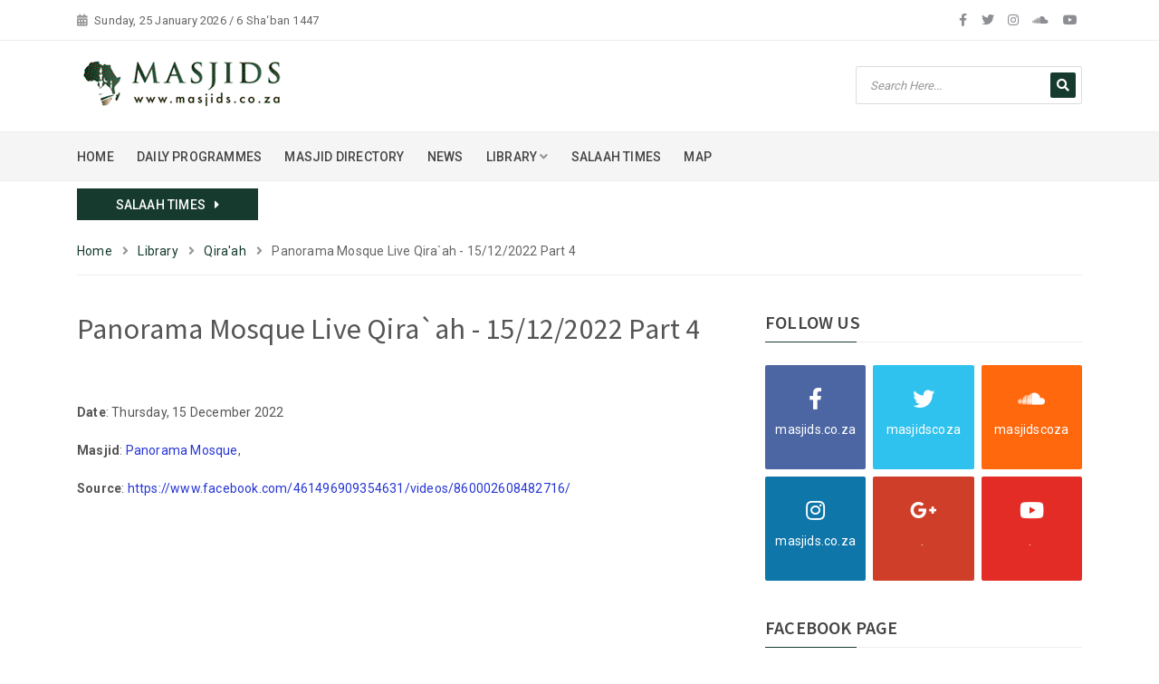

--- FILE ---
content_type: text/html; charset=UTF-8
request_url: https://www.masjids.co.za/library/qiraah/panorama-mosque-live-qiraah-15122022-part-4-ejpxj
body_size: 2788
content:
<!doctype html> <html class="no-js" lang="zxx"> <head> <meta charset="utf-8"> <meta http-equiv="x-ua-compatible" content="ie=edge"> <title>Panorama Mosque Live Qira`ah - 15/12/2022 Part 4</title> <meta name="description" content=""> <meta name="viewport" content="width=device-width, initial-scale=1"> <meta name="robots" content="index, follow"> <link rel="apple-touch-icon" sizes="57x57" href="/favicon/apple-icon-57x57.png"> <link rel="apple-touch-icon" sizes="60x60" href="/favicon/apple-icon-60x60.png"> <link rel="apple-touch-icon" sizes="72x72" href="/favicon/apple-icon-72x72.png"> <link rel="apple-touch-icon" sizes="76x76" href="/favicon/apple-icon-76x76.png"> <link rel="apple-touch-icon" sizes="114x114" href="/favicon/apple-icon-114x114.png"> <link rel="apple-touch-icon" sizes="120x120" href="/favicon/apple-icon-120x120.png"> <link rel="apple-touch-icon" sizes="144x144" href="/favicon/apple-icon-144x144.png"> <link rel="apple-touch-icon" sizes="152x152" href="/favicon/apple-icon-152x152.png"> <link rel="apple-touch-icon" sizes="180x180" href="/favicon/apple-icon-180x180.png"> <link rel="icon" type="image/png" sizes="192x192" href="/favicon/android-icon-192x192.png"> <link rel="icon" type="image/png" sizes="32x32" href="/favicon/favicon-32x32.png"> <link rel="icon" type="image/png" sizes="96x96" href="/favicon/favicon-96x96.png"> <link rel="icon" type="image/png" sizes="16x16" href="/favicon/favicon-16x16.png"> <link rel="manifest" href="/favicon/manifest.json"> <meta name="msapplication-TileColor" content="#ffffff"> <meta name="msapplication-TileImage" content="/ms-icon-144x144.png"> <meta name="theme-color" content="#ffffff"> <link rel="shortcut icon" href="/favicon/favicon.ico" type="image/x-icon"> <link rel="icon" href="/favicon/favicon.ico" type="image/x-icon"> <link href="https://fonts.googleapis.com/css?family=Source+Sans+Pro:200,300,400,600,700,900" rel="stylesheet"> <link href="https://fonts.googleapis.com/css?family=Roboto:100,300,400,500,700,900" rel="stylesheet"> <link rel="stylesheet" href="/compiled_assets/css/app.css?0.22"> <meta property="fb:app_id" content="2569126026691993" /> <meta property="og:url" content="https://www.masjids.co.za/library/qiraah/panorama-mosque-live-qiraah-15122022-part-4-ejpxj" /> <meta property="og:title" content="Panorama Mosque Live Qira`ah - 15/12/2022 Part 4" /> <meta property="og:image" content="https://www.masjids.co.za/thumbs/fb_ov_3c542f9135e3b7cb54333413143f57c0.png" /> <meta property="og:image:width" content="300" /> <meta property="og:image:height" content="300" /> <meta property="og:type" content="article" /> <meta property="og:description" content="" /> <meta property="twitter:card" content="summary" /> <meta property="twitter:site" content="@masjidscoza" /> <meta property="twitter:title" content="Panorama Mosque Live Qira`ah - 15/12/2022 Part 4" /> <meta property="twitter:image" content="https://www.masjids.co.za/thumbs/fb_ov_3c542f9135e3b7cb54333413143f57c0.png" /> <meta property="twitter:description" content="" /> <meta name="thumbnail" content="https://www.masjids.co.za/thumbs/fb_3c542f9135e3b7cb54333413143f57c0.png" /> </head> <body> <div id="fb-root"></div> <script async defer src="https://connect.facebook.net/en_US/sdk.js#xfbml=1&version=v3.2"></script> <section class="top-bar" id="btt"> <div class="container"> <div class="row"> <div class="col-md-9"> <div class="bar-left"> <ul class="list-unstyled list-inline"> <li class="list-inline-item"><i class="fa fa-calendar"></i>Sunday, 25 January 2026 / 6 Sha‘ban 1447</li> </ul> </div> </div> <div class="col-md-3"> <div class="bar-social text-right"> <ul class="list-unstyled list-inline"> <li class="list-inline-item"><a href="https://www.facebook.com/masjids.co.za"><i class="fa fa-facebook"></i></a></li> <li class="list-inline-item"><a href="https://twitter.com/masjidscoza"><i class="fa fa-twitter"></i></a></li> <li class="list-inline-item"><a href="https://instagram.com/masjids.co.za"><i class="fa fa-instagram"></i></a></li> <li class="list-inline-item"><a href="https://soundcloud.com/masjidscoza"><i class="fa fa-soundcloud"></i></a></li> <li class="list-inline-item"><a href="#"><i class="fa fa-youtube"></i></a></li> </ul> </div> </div> </div> </div> </section> <section class="logo-area"> <div class="container"> <div class="row"> <div class="col-md-6"> <div class="logo"> <a href="/"><img src="https://cdn.masjids.co.za/images/logo_v2.png?0.22" alt="Masjids.co.za Logo" width="276" height="56" class="img-fluid"></a> </div> </div> <div class="col-md-6"> <div class="searchbar text-right"> <form action="/search" method="get"> <input placeholder="Search Here..." type="text" required name="q"> <button type="submit"><i class="fa fa-search"></i></button> </form> </div> </div> </div> </div> </section> <section class="menu-area"> <div class="container"> <div class="row"> <div class="col-md-12"> <div class="main-menu"> <ul class="list-unstyled list-inline"> <li class="list-inline-item"><a href="/">HOME</a></li> <li class="list-inline-item"><a href="/schedule">DAILY PROGRAMMES</a></li> <li class="list-inline-item"><a href="/directory">MASJID DIRECTORY</a></li> <li class="list-inline-item"><a href="/news">NEWS</a></li> <li class="list-inline-item"><a>LIBRARY <i class="fa fa-angle-down"></i></a> <ul class="dropdown list-unstyled"> <li><a href="/library">Latest Videos</a></li> <li><a href="/library/people">By Speaker</a></li> <li><a href="/library/series">By Series</a></li> <li><a href="/library/qiraah">Qira'ah</a></li> <li><a href="/library/lecture">Lecture</a></li> <li><a href="/library/jumuah-khutbah">Jumuah Khutbah</a></li> <li><a href="/library/online-course">Online Course</a></li> <li><a href="/library/kids">Kids</a></li> <li><a href="/library/other">Other</a></li> <li><a href="/library/dhikr">Dhikr</a></li> <li><a href="/library/eid-khutbah">Eid Khutbah</a></li> <li><a href="/library/documentaries">Documentaries</a></li> <li><a href="/library/interview">Interview</a></li> <li><a href="/library/qasida">Qasida</a></li> <li><a href="/library/duah">Duah</a></li> <li><a href="/library/radio-show">Radio Show</a></li> <li><a href="/library/tv-show">TV Show</a></li> <li><a href="/library/bayaan">Bayaan</a></li> <li><a href="/library/tarawih-programme">Tarawih Programme</a></li> <li><a href="/library/tarawih-talk">Tarawih Talk</a></li> <li><a href="/library/mawlid">Mawlid Programme</a></li> </ul> </li> <li class="list-inline-item"><a href="/salaahtimes">SALAAH TIMES</a></li> <li class="list-inline-item"><a href="/map">MAP</a></li> </ul> </div> </div> </div> </div> </section> <section class="mobile-menu-area"> <div class="container"> <div class="row"> <div class="col-md-12"> <div class="mobile-menu"> <nav id="dropdown"> <a href="/"><img src="https://cdn.masjids.co.za/images/logo_black_v2.png?0.22" alt="Masjids.co.za Logo"></a> <ul class="list-unstyled"> <li><a href="/">Home</a></li> <li><a href="/schedule">Daily Programmes</a></li> <li><a href="/directory">Masjid Directory</a></li> <li><a href="/news">News</a></li> <li ><a href="/library">Library</a> <ul class="dropdown list-unstyled"> <li><a href="/library">Latest Videos</a></li> <li><a href="/library/people">By Speaker</a></li> <li><a href="/library/series">By Series</a></li> <li><a href="/library/qiraah">Qira'ah</a></li> <li><a href="/library/lecture">Lecture</a></li> <li><a href="/library/jumuah-khutbah">Jumuah Khutbah</a></li> <li><a href="/library/online-course">Online Course</a></li> <li><a href="/library/kids">Kids</a></li> <li><a href="/library/other">Other</a></li> <li><a href="/library/dhikr">Dhikr</a></li> <li><a href="/library/eid-khutbah">Eid Khutbah</a></li> <li><a href="/library/documentaries">Documentaries</a></li> <li><a href="/library/interview">Interview</a></li> <li><a href="/library/qasida">Qasida</a></li> <li><a href="/library/duah">Duah</a></li> <li><a href="/library/radio-show">Radio Show</a></li> <li><a href="/library/tv-show">TV Show</a></li> <li><a href="/library/bayaan">Bayaan</a></li> <li><a href="/library/tarawih-programme">Tarawih Programme</a></li> <li><a href="/library/tarawih-talk">Tarawih Talk</a></li> <li><a href="/library/mawlid">Mawlid Programme</a></li> </ul> </li> <li><a href="/salaahtimes">Salaah Times</a></li> <li><a href="/map">Map</a></li> </ul> </nav> </div> </div> </div> </div> </section> <section class="top-news"> <div class="container"> <div class="news-content"> <div class="row"> <div class="col-md-12"> <div class="ticker d-flex"> <div class="news-head"> <span><a id="salaah_ticker" href="/salaahtimes">SALAAH TIMES<i class="fa fa-caret-right"></i></a></span> </div> <ul id="webTicker"> </ul> </div> </div> </div> </div> </div> </section> <section class="breadcrumb-area"> <div class="container"> <div class="row"> <div class="col-md-12"> <div class="breadcrumb-box"> <ul class="list-unstyled list-inline"> <li class="list-inline-item"><a href="/">Home</a> <i class="fa fa-angle-right"></i></li> <li class="list-inline-item"><a href="/library">Library</a> <i class="fa fa-angle-right"></i></li> <li class="list-inline-item"><a href="/library/qiraah">Qira'ah</a> <i class="fa fa-angle-right"></i></li> <li class="list-inline-item">Panorama Mosque Live Qira`ah - 15/12/2022 Part 4</li> </ul> </div> </div> </div> </div> </section> <script type="application/ld+json">{"@context":"http://schema.org","@type":"BreadcrumbList","itemListElement":[{"@type":"ListItem","position":1,"item":{"@id":"https://www.masjids.co.za/library","name":"Library"}},{"@type":"ListItem","position":2,"item":{"@id":"https://www.masjids.co.za/library/qiraah","name":"Qira'ah"}},{"@type":"ListItem","position":3,"item":{"@id":"https://www.masjids.co.za/library/qiraah/panorama-mosque-live-qiraah-15122022-part-4-ejpxj","name":"Panorama Mosque Live Qira`ah - 15/12/2022 Part 4"}}]}</script> <section class="category1-area"> <div class="container"> <div class="row"> <div class="col-lg-8 col-md-12"> <div class="row"> <div class="col-md-12"> <div class="news-heading"> <h2>Panorama Mosque Live Qira`ah - 15/12/2022 Part 4</h2> </div> </div> </div> <br /> <div class="row"> <div class="col-12"> <div class="fb-video" data-href="https://www.facebook.com/461496909354631/videos/860002608482716/" data-width="auto" data-show-captions="false" data-show-text="false"></div> </div> </div> <br /> <div class="row"> <div class="col-12"> <strong>Date</strong>: Thursday, 15 December 2022
        <br /> <br /> <strong>Masjid</strong>:
                            <a href="/directory/panorama-mosque">Panorama Mosque</a>,
                        <br /> <br /> <p><strong>Source</strong>: <a href="https://www.facebook.com/461496909354631/videos/860002608482716/" class="wordWrap">https://www.facebook.com/461496909354631/videos/860002608482716/</a></p> </div> </div> </div> <div class="col-lg-4 col-md-12"> <div class="row"> <div class="col-md-12"> <div class="follow-widget"> <div class="sec-title"> <h5>Follow Us</h5> </div> <ul class="list-unstyled clearfix"> <li> <a href="https://www.facebook.com/masjids.co.za"> <i class="fa fa-facebook"></i> <p>masjids.co.za</p> </a> </li> <li> <a href="https://twitter.com/masjidscoza"> <i class="fa fa-twitter"></i> <p>masjidscoza</p> </a> </li> <li> <a href="https://soundcloud.com/masjidscoza"> <i class="fa fa-soundcloud"></i> <p>masjidscoza</p> </a> </li> <li> <a href="https://instagram.com/masjids.co.za"> <i class="fa fa-instagram"></i> <p>masjids.co.za</p> </a> </li> <li> <a href=""> <i class="fa fa-google-plus"></i> <p>.&nbsp;</p> </a> </li> <li> <a href=""> <i class="fa fa-youtube"></i> <p>.&nbsp;</p> </a> </li> </ul> </div> </div> </div> <div class="row"> <div class="col-md-12"> <div class="follow-widget"> <div class="sec-title"> <h5>Facebook Page</h5> </div> <div class="fb-page" data-href="https://www.facebook.com/masjids.co.za/" data-tabs="timeline" data-width="" data-height="" data-small-header="false" data-adapt-container-width="true" data-hide-cover="false" data-show-facepile="true"></div> </div> </div> </div> </div> </div> </div> </section> <section class="footer-btm"> <div class="container"> <div class="row"> <div class="col-md-6"> <div class="copyright-text"> <p>Copyright &copy; 2026 | Masjids.co.za</p> </div> </div> <div class="col-md-6"> <div class="ftb-menu text-right"> <ul class="list-unstyled list-inline"> <li class="list-inline-item"><a href="/">Home</a></li> <li class="list-inline-item"><a href="/schedule">Schedule</a></li> <li class="list-inline-item"><a href="/directory">Masaajid</a></li> </ul> </div> </div> </div> </div> <div class="back-to-top text-center"> <a data-scroll href="#btt"><i class="fa fa-angle-up"></i></a> </div> </section> <script type="text/javascript" src="https://cdn.masjids.co.za/compiled_assets/js/app.js?0.22"></script> <script async src="https://www.googletagmanager.com/gtag/js?id=UA-164915192-1"></script> <script>window.dataLayer = window.dataLayer || [];function gtag(){ dataLayer.push(arguments); }gtag('js', new Date());gtag('config', 'UA-164915192-1');</script> </body> </html>

--- FILE ---
content_type: text/javascript
request_url: https://cdn.masjids.co.za/compiled_assets/js/app.js?0.22
body_size: 204195
content:
function _typeof(e){return(_typeof="function"==typeof Symbol&&"symbol"==typeof Symbol.iterator?function(e){return typeof e}:function(e){return e&&"function"==typeof Symbol&&e.constructor===Symbol&&e!==Symbol.prototype?"symbol":typeof e})(e)}function _possibleConstructorReturn(e,t){return!t||"object"!==_typeof(t)&&"function"!=typeof t?_assertThisInitialized(e):t}function _getPrototypeOf(e){return(_getPrototypeOf=Object.setPrototypeOf?Object.getPrototypeOf:function(e){return e.__proto__||Object.getPrototypeOf(e)})(e)}function _assertThisInitialized(e){if(void 0===e)throw new ReferenceError("this hasn't been initialised - super() hasn't been called");return e}function _inherits(e,t){if("function"!=typeof t&&null!==t)throw new TypeError("Super expression must either be null or a function");e.prototype=Object.create(t&&t.prototype,{constructor:{value:e,writable:!0,configurable:!0}}),t&&_setPrototypeOf(e,t)}function _setPrototypeOf(e,t){return(_setPrototypeOf=Object.setPrototypeOf||function(e,t){return e.__proto__=t,e})(e,t)}function _classCallCheck(e,t){if(!(e instanceof t))throw new TypeError("Cannot call a class as a function")}function _defineProperties(e,t){for(var n=0;n<t.length;n++){var i=t[n];i.enumerable=i.enumerable||!1,i.configurable=!0,"value"in i&&(i.writable=!0),Object.defineProperty(e,i.key,i)}}function _createClass(e,t,n){return t&&_defineProperties(e.prototype,t),n&&_defineProperties(e,n),e}!function(e,t){"use strict";"object"==typeof module&&"object"==typeof module.exports?module.exports=e.document?t(e,!0):function(e){if(!e.document)throw new Error("jQuery requires a window with a document");return t(e)}:t(e)}("undefined"!=typeof window?window:this,function(C,e){"use strict";function m(e){return null!=e&&e===e.window}var t=[],i=Object.getPrototypeOf,a=t.slice,g=t.flat?function(e){return t.flat.call(e)}:function(e){return t.concat.apply([],e)},l=t.push,r=t.indexOf,n={},o=n.toString,v=n.hasOwnProperty,s=v.toString,c=s.call(Object),y={},b=function(e){return"function"==typeof e&&"number"!=typeof e.nodeType},S=C.document,u={type:!0,src:!0,nonce:!0,noModule:!0};function w(e,t,n){var i,r,o=(n=n||S).createElement("script");if(o.text=e,t)for(i in u)(r=t[i]||t.getAttribute&&t.getAttribute(i))&&o.setAttribute(i,r);n.head.appendChild(o).parentNode.removeChild(o)}function _(e){return null==e?e+"":"object"==typeof e||"function"==typeof e?n[o.call(e)]||"object":typeof e}var d="3.5.0",T=function(e,t){return new T.fn.init(e,t)};function h(e){var t=!!e&&"length"in e&&e.length,n=_(e);return!b(e)&&!m(e)&&("array"===n||0===t||"number"==typeof t&&0<t&&t-1 in e)}T.fn=T.prototype={jquery:d,constructor:T,length:0,toArray:function(){return a.call(this)},get:function(e){return null==e?a.call(this):e<0?this[e+this.length]:this[e]},pushStack:function(e){var t=T.merge(this.constructor(),e);return t.prevObject=this,t},each:function(e){return T.each(this,e)},map:function(n){return this.pushStack(T.map(this,function(e,t){return n.call(e,t,e)}))},slice:function(){return this.pushStack(a.apply(this,arguments))},first:function(){return this.eq(0)},last:function(){return this.eq(-1)},even:function(){return this.pushStack(T.grep(this,function(e,t){return(t+1)%2}))},odd:function(){return this.pushStack(T.grep(this,function(e,t){return t%2}))},eq:function(e){var t=this.length,n=+e+(e<0?t:0);return this.pushStack(0<=n&&n<t?[this[n]]:[])},end:function(){return this.prevObject||this.constructor()},push:l,sort:t.sort,splice:t.splice},T.extend=T.fn.extend=function(){var e,t,n,i,r,o,s=arguments[0]||{},a=1,l=arguments.length,c=!1;for("boolean"==typeof s&&(c=s,s=arguments[a]||{},a++),"object"==typeof s||b(s)||(s={}),a===l&&(s=this,a--);a<l;a++)if(null!=(e=arguments[a]))for(t in e)i=e[t],"__proto__"!==t&&s!==i&&(c&&i&&(T.isPlainObject(i)||(r=Array.isArray(i)))?(n=s[t],o=r&&!Array.isArray(n)?[]:r||T.isPlainObject(n)?n:{},r=!1,s[t]=T.extend(c,o,i)):void 0!==i&&(s[t]=i));return s},T.extend({expando:"jQuery"+(d+Math.random()).replace(/\D/g,""),isReady:!0,error:function(e){throw new Error(e)},noop:function(){},isPlainObject:function(e){var t,n;return!(!e||"[object Object]"!==o.call(e))&&(!(t=i(e))||"function"==typeof(n=v.call(t,"constructor")&&t.constructor)&&s.call(n)===c)},isEmptyObject:function(e){var t;for(t in e)return!1;return!0},globalEval:function(e,t,n){w(e,{nonce:t&&t.nonce},n)},each:function(e,t){var n,i=0;if(h(e))for(n=e.length;i<n&&!1!==t.call(e[i],i,e[i]);i++);else for(i in e)if(!1===t.call(e[i],i,e[i]))break;return e},makeArray:function(e,t){var n=t||[];return null!=e&&(h(Object(e))?T.merge(n,"string"==typeof e?[e]:e):l.call(n,e)),n},inArray:function(e,t,n){return null==t?-1:r.call(t,e,n)},merge:function(e,t){for(var n=+t.length,i=0,r=e.length;i<n;i++)e[r++]=t[i];return e.length=r,e},grep:function(e,t,n){for(var i=[],r=0,o=e.length,s=!n;r<o;r++)!t(e[r],r)!=s&&i.push(e[r]);return i},map:function(e,t,n){var i,r,o=0,s=[];if(h(e))for(i=e.length;o<i;o++)null!=(r=t(e[o],o,n))&&s.push(r);else for(o in e)null!=(r=t(e[o],o,n))&&s.push(r);return g(s)},guid:1,support:y}),"function"==typeof Symbol&&(T.fn[Symbol.iterator]=t[Symbol.iterator]),T.each("Boolean Number String Function Array Date RegExp Object Error Symbol".split(" "),function(e,t){n["[object "+t+"]"]=t.toLowerCase()});var p=function(n){function d(e,t){var n="0x"+e.slice(1)-65536;return t||(n<0?String.fromCharCode(65536+n):String.fromCharCode(n>>10|55296,1023&n|56320))}function r(){x()}var e,p,w,o,s,f,h,m,_,l,c,x,C,a,S,g,u,v,y,T="sizzle"+ +new Date,b=n.document,k=0,i=0,D=le(),E=le(),A=le(),I=le(),L=function(e,t){return e===t&&(c=!0),0},O={}.hasOwnProperty,t=[],M=t.pop,N=t.push,P=t.push,j=t.slice,z=function(e,t){for(var n=0,i=e.length;n<i;n++)if(e[n]===t)return n;return-1},$="checked|selected|async|autofocus|autoplay|controls|defer|disabled|hidden|ismap|loop|multiple|open|readonly|required|scoped",R="[\\x20\\t\\r\\n\\f]",F="(?:\\\\[\\da-fA-F]{1,6}"+R+"?|\\\\[^\\r\\n\\f]|[\\w-]|[^\0-\\x7f])+",H="\\["+R+"*("+F+")(?:"+R+"*([*^$|!~]?=)"+R+"*(?:'((?:\\\\.|[^\\\\'])*)'|\"((?:\\\\.|[^\\\\\"])*)\"|("+F+"))|)"+R+"*\\]",W=":("+F+")(?:\\((('((?:\\\\.|[^\\\\'])*)'|\"((?:\\\\.|[^\\\\\"])*)\")|((?:\\\\.|[^\\\\()[\\]]|"+H+")*)|.*)\\)|)",B=new RegExp(R+"+","g"),q=new RegExp("^"+R+"+|((?:^|[^\\\\])(?:\\\\.)*)"+R+"+$","g"),U=new RegExp("^"+R+"*,"+R+"*"),Q=new RegExp("^"+R+"*([>+~]|"+R+")"+R+"*"),V=new RegExp(R+"|>"),Y=new RegExp(W),X=new RegExp("^"+F+"$"),G={ID:new RegExp("^#("+F+")"),CLASS:new RegExp("^\\.("+F+")"),TAG:new RegExp("^("+F+"|[*])"),ATTR:new RegExp("^"+H),PSEUDO:new RegExp("^"+W),CHILD:new RegExp("^:(only|first|last|nth|nth-last)-(child|of-type)(?:\\("+R+"*(even|odd|(([+-]|)(\\d*)n|)"+R+"*(?:([+-]|)"+R+"*(\\d+)|))"+R+"*\\)|)","i"),bool:new RegExp("^(?:"+$+")$","i"),needsContext:new RegExp("^"+R+"*[>+~]|:(even|odd|eq|gt|lt|nth|first|last)(?:\\("+R+"*((?:-\\d)?\\d*)"+R+"*\\)|)(?=[^-]|$)","i")},K=/HTML$/i,Z=/^(?:input|select|textarea|button)$/i,J=/^h\d$/i,ee=/^[^{]+\{\s*\[native \w/,te=/^(?:#([\w-]+)|(\w+)|\.([\w-]+))$/,ne=/[+~]/,ie=new RegExp("\\\\[\\da-fA-F]{1,6}"+R+"?|\\\\([^\\r\\n\\f])","g"),re=/([\0-\x1f\x7f]|^-?\d)|^-$|[^\0-\x1f\x7f-\uFFFF\w-]/g,oe=function(e,t){return t?"\0"===e?"�":e.slice(0,-1)+"\\"+e.charCodeAt(e.length-1).toString(16)+" ":"\\"+e},se=we(function(e){return!0===e.disabled&&"fieldset"===e.nodeName.toLowerCase()},{dir:"parentNode",next:"legend"});try{P.apply(t=j.call(b.childNodes),b.childNodes),t[b.childNodes.length].nodeType}catch(e){P={apply:t.length?function(e,t){N.apply(e,j.call(t))}:function(e,t){for(var n=e.length,i=0;e[n++]=t[i++];);e.length=n-1}}}function ae(t,e,n,i){var r,o,s,a,l,c,u,d=e&&e.ownerDocument,h=e?e.nodeType:9;if(n=n||[],"string"!=typeof t||!t||1!==h&&9!==h&&11!==h)return n;if(!i&&(x(e),e=e||C,S)){if(11!==h&&(l=te.exec(t)))if(r=l[1]){if(9===h){if(!(s=e.getElementById(r)))return n;if(s.id===r)return n.push(s),n}else if(d&&(s=d.getElementById(r))&&y(e,s)&&s.id===r)return n.push(s),n}else{if(l[2])return P.apply(n,e.getElementsByTagName(t)),n;if((r=l[3])&&p.getElementsByClassName&&e.getElementsByClassName)return P.apply(n,e.getElementsByClassName(r)),n}if(p.qsa&&!I[t+" "]&&(!g||!g.test(t))&&(1!==h||"object"!==e.nodeName.toLowerCase())){if(u=t,d=e,1===h&&(V.test(t)||Q.test(t))){for((d=ne.test(t)&&ve(e.parentNode)||e)===e&&p.scope||((a=e.getAttribute("id"))?a=a.replace(re,oe):e.setAttribute("id",a=T)),o=(c=f(t)).length;o--;)c[o]=(a?"#"+a:":scope")+" "+be(c[o]);u=c.join(",")}try{return P.apply(n,d.querySelectorAll(u)),n}catch(e){I(t,!0)}finally{a===T&&e.removeAttribute("id")}}}return m(t.replace(q,"$1"),e,n,i)}function le(){var n=[];function i(e,t){return n.push(e+" ")>w.cacheLength&&delete i[n.shift()],i[e+" "]=t}return i}function ce(e){return e[T]=!0,e}function ue(e){var t=C.createElement("fieldset");try{return!!e(t)}catch(e){return!1}finally{t.parentNode&&t.parentNode.removeChild(t),t=null}}function de(e,t){for(var n=e.split("|"),i=n.length;i--;)w.attrHandle[n[i]]=t}function he(e,t){var n=t&&e,i=n&&1===e.nodeType&&1===t.nodeType&&e.sourceIndex-t.sourceIndex;if(i)return i;if(n)for(;n=n.nextSibling;)if(n===t)return-1;return e?1:-1}function pe(t){return function(e){return"input"===e.nodeName.toLowerCase()&&e.type===t}}function fe(n){return function(e){var t=e.nodeName.toLowerCase();return("input"===t||"button"===t)&&e.type===n}}function me(t){return function(e){return"form"in e?e.parentNode&&!1===e.disabled?"label"in e?"label"in e.parentNode?e.parentNode.disabled===t:e.disabled===t:e.isDisabled===t||e.isDisabled!==!t&&se(e)===t:e.disabled===t:"label"in e&&e.disabled===t}}function ge(s){return ce(function(o){return o=+o,ce(function(e,t){for(var n,i=s([],e.length,o),r=i.length;r--;)e[n=i[r]]&&(e[n]=!(t[n]=e[n]))})})}function ve(e){return e&&void 0!==e.getElementsByTagName&&e}for(e in p=ae.support={},s=ae.isXML=function(e){var t=e.namespaceURI,n=(e.ownerDocument||e).documentElement;return!K.test(t||n&&n.nodeName||"HTML")},x=ae.setDocument=function(e){var t,n,i=e?e.ownerDocument||e:b;return i!=C&&9===i.nodeType&&i.documentElement&&(a=(C=i).documentElement,S=!s(C),b!=C&&(n=C.defaultView)&&n.top!==n&&(n.addEventListener?n.addEventListener("unload",r,!1):n.attachEvent&&n.attachEvent("onunload",r)),p.scope=ue(function(e){return a.appendChild(e).appendChild(C.createElement("div")),void 0!==e.querySelectorAll&&!e.querySelectorAll(":scope fieldset div").length}),p.attributes=ue(function(e){return e.className="i",!e.getAttribute("className")}),p.getElementsByTagName=ue(function(e){return e.appendChild(C.createComment("")),!e.getElementsByTagName("*").length}),p.getElementsByClassName=ee.test(C.getElementsByClassName),p.getById=ue(function(e){return a.appendChild(e).id=T,!C.getElementsByName||!C.getElementsByName(T).length}),p.getById?(w.filter.ID=function(e){var t=e.replace(ie,d);return function(e){return e.getAttribute("id")===t}},w.find.ID=function(e,t){if(void 0!==t.getElementById&&S){var n=t.getElementById(e);return n?[n]:[]}}):(w.filter.ID=function(e){var n=e.replace(ie,d);return function(e){var t=void 0!==e.getAttributeNode&&e.getAttributeNode("id");return t&&t.value===n}},w.find.ID=function(e,t){if(void 0!==t.getElementById&&S){var n,i,r,o=t.getElementById(e);if(o){if((n=o.getAttributeNode("id"))&&n.value===e)return[o];for(r=t.getElementsByName(e),i=0;o=r[i++];)if((n=o.getAttributeNode("id"))&&n.value===e)return[o]}return[]}}),w.find.TAG=p.getElementsByTagName?function(e,t){return void 0!==t.getElementsByTagName?t.getElementsByTagName(e):p.qsa?t.querySelectorAll(e):void 0}:function(e,t){var n,i=[],r=0,o=t.getElementsByTagName(e);if("*"!==e)return o;for(;n=o[r++];)1===n.nodeType&&i.push(n);return i},w.find.CLASS=p.getElementsByClassName&&function(e,t){if(void 0!==t.getElementsByClassName&&S)return t.getElementsByClassName(e)},u=[],g=[],(p.qsa=ee.test(C.querySelectorAll))&&(ue(function(e){var t;a.appendChild(e).innerHTML="<a id='"+T+"'></a><select id='"+T+"-\r\\' msallowcapture=''><option selected=''></option></select>",e.querySelectorAll("[msallowcapture^='']").length&&g.push("[*^$]="+R+"*(?:''|\"\")"),e.querySelectorAll("[selected]").length||g.push("\\["+R+"*(?:value|"+$+")"),e.querySelectorAll("[id~="+T+"-]").length||g.push("~="),(t=C.createElement("input")).setAttribute("name",""),e.appendChild(t),e.querySelectorAll("[name='']").length||g.push("\\["+R+"*name"+R+"*="+R+"*(?:''|\"\")"),e.querySelectorAll(":checked").length||g.push(":checked"),e.querySelectorAll("a#"+T+"+*").length||g.push(".#.+[+~]"),e.querySelectorAll("\\\f"),g.push("[\\r\\n\\f]")}),ue(function(e){e.innerHTML="<a href='' disabled='disabled'></a><select disabled='disabled'><option/></select>";var t=C.createElement("input");t.setAttribute("type","hidden"),e.appendChild(t).setAttribute("name","D"),e.querySelectorAll("[name=d]").length&&g.push("name"+R+"*[*^$|!~]?="),2!==e.querySelectorAll(":enabled").length&&g.push(":enabled",":disabled"),a.appendChild(e).disabled=!0,2!==e.querySelectorAll(":disabled").length&&g.push(":enabled",":disabled"),e.querySelectorAll("*,:x"),g.push(",.*:")})),(p.matchesSelector=ee.test(v=a.matches||a.webkitMatchesSelector||a.mozMatchesSelector||a.oMatchesSelector||a.msMatchesSelector))&&ue(function(e){p.disconnectedMatch=v.call(e,"*"),v.call(e,"[s!='']:x"),u.push("!=",W)}),g=g.length&&new RegExp(g.join("|")),u=u.length&&new RegExp(u.join("|")),t=ee.test(a.compareDocumentPosition),y=t||ee.test(a.contains)?function(e,t){var n=9===e.nodeType?e.documentElement:e,i=t&&t.parentNode;return e===i||!(!i||1!==i.nodeType||!(n.contains?n.contains(i):e.compareDocumentPosition&&16&e.compareDocumentPosition(i)))}:function(e,t){if(t)for(;t=t.parentNode;)if(t===e)return!0;return!1},L=t?function(e,t){if(e===t)return c=!0,0;var n=!e.compareDocumentPosition-!t.compareDocumentPosition;return n||(1&(n=(e.ownerDocument||e)==(t.ownerDocument||t)?e.compareDocumentPosition(t):1)||!p.sortDetached&&t.compareDocumentPosition(e)===n?e==C||e.ownerDocument==b&&y(b,e)?-1:t==C||t.ownerDocument==b&&y(b,t)?1:l?z(l,e)-z(l,t):0:4&n?-1:1)}:function(e,t){if(e===t)return c=!0,0;var n,i=0,r=e.parentNode,o=t.parentNode,s=[e],a=[t];if(!r||!o)return e==C?-1:t==C?1:r?-1:o?1:l?z(l,e)-z(l,t):0;if(r===o)return he(e,t);for(n=e;n=n.parentNode;)s.unshift(n);for(n=t;n=n.parentNode;)a.unshift(n);for(;s[i]===a[i];)i++;return i?he(s[i],a[i]):s[i]==b?-1:a[i]==b?1:0}),C},ae.matches=function(e,t){return ae(e,null,null,t)},ae.matchesSelector=function(e,t){if(x(e),p.matchesSelector&&S&&!I[t+" "]&&(!u||!u.test(t))&&(!g||!g.test(t)))try{var n=v.call(e,t);if(n||p.disconnectedMatch||e.document&&11!==e.document.nodeType)return n}catch(e){I(t,!0)}return 0<ae(t,C,null,[e]).length},ae.contains=function(e,t){return(e.ownerDocument||e)!=C&&x(e),y(e,t)},ae.attr=function(e,t){(e.ownerDocument||e)!=C&&x(e);var n=w.attrHandle[t.toLowerCase()],i=n&&O.call(w.attrHandle,t.toLowerCase())?n(e,t,!S):void 0;return void 0!==i?i:p.attributes||!S?e.getAttribute(t):(i=e.getAttributeNode(t))&&i.specified?i.value:null},ae.escape=function(e){return(e+"").replace(re,oe)},ae.error=function(e){throw new Error("Syntax error, unrecognized expression: "+e)},ae.uniqueSort=function(e){var t,n=[],i=0,r=0;if(c=!p.detectDuplicates,l=!p.sortStable&&e.slice(0),e.sort(L),c){for(;t=e[r++];)t===e[r]&&(i=n.push(r));for(;i--;)e.splice(n[i],1)}return l=null,e},o=ae.getText=function(e){var t,n="",i=0,r=e.nodeType;if(r){if(1===r||9===r||11===r){if("string"==typeof e.textContent)return e.textContent;for(e=e.firstChild;e;e=e.nextSibling)n+=o(e)}else if(3===r||4===r)return e.nodeValue}else for(;t=e[i++];)n+=o(t);return n},(w=ae.selectors={cacheLength:50,createPseudo:ce,match:G,attrHandle:{},find:{},relative:{">":{dir:"parentNode",first:!0}," ":{dir:"parentNode"},"+":{dir:"previousSibling",first:!0},"~":{dir:"previousSibling"}},preFilter:{ATTR:function(e){return e[1]=e[1].replace(ie,d),e[3]=(e[3]||e[4]||e[5]||"").replace(ie,d),"~="===e[2]&&(e[3]=" "+e[3]+" "),e.slice(0,4)},CHILD:function(e){return e[1]=e[1].toLowerCase(),"nth"===e[1].slice(0,3)?(e[3]||ae.error(e[0]),e[4]=+(e[4]?e[5]+(e[6]||1):2*("even"===e[3]||"odd"===e[3])),e[5]=+(e[7]+e[8]||"odd"===e[3])):e[3]&&ae.error(e[0]),e},PSEUDO:function(e){var t,n=!e[6]&&e[2];return G.CHILD.test(e[0])?null:(e[3]?e[2]=e[4]||e[5]||"":n&&Y.test(n)&&(t=f(n,!0))&&(t=n.indexOf(")",n.length-t)-n.length)&&(e[0]=e[0].slice(0,t),e[2]=n.slice(0,t)),e.slice(0,3))}},filter:{TAG:function(e){var t=e.replace(ie,d).toLowerCase();return"*"===e?function(){return!0}:function(e){return e.nodeName&&e.nodeName.toLowerCase()===t}},CLASS:function(e){var t=D[e+" "];return t||(t=new RegExp("(^|"+R+")"+e+"("+R+"|$)"))&&D(e,function(e){return t.test("string"==typeof e.className&&e.className||void 0!==e.getAttribute&&e.getAttribute("class")||"")})},ATTR:function(n,i,r){return function(e){var t=ae.attr(e,n);return null==t?"!="===i:!i||(t+="","="===i?t===r:"!="===i?t!==r:"^="===i?r&&0===t.indexOf(r):"*="===i?r&&-1<t.indexOf(r):"$="===i?r&&t.slice(-r.length)===r:"~="===i?-1<(" "+t.replace(B," ")+" ").indexOf(r):"|="===i&&(t===r||t.slice(0,r.length+1)===r+"-"))}},CHILD:function(f,e,t,m,g){var v="nth"!==f.slice(0,3),y="last"!==f.slice(-4),b="of-type"===e;return 1===m&&0===g?function(e){return!!e.parentNode}:function(e,t,n){var i,r,o,s,a,l,c=v!=y?"nextSibling":"previousSibling",u=e.parentNode,d=b&&e.nodeName.toLowerCase(),h=!n&&!b,p=!1;if(u){if(v){for(;c;){for(s=e;s=s[c];)if(b?s.nodeName.toLowerCase()===d:1===s.nodeType)return!1;l=c="only"===f&&!l&&"nextSibling"}return!0}if(l=[y?u.firstChild:u.lastChild],y&&h){for(p=(a=(i=(r=(o=(s=u)[T]||(s[T]={}))[s.uniqueID]||(o[s.uniqueID]={}))[f]||[])[0]===k&&i[1])&&i[2],s=a&&u.childNodes[a];s=++a&&s&&s[c]||(p=a=0)||l.pop();)if(1===s.nodeType&&++p&&s===e){r[f]=[k,a,p];break}}else if(h&&(p=a=(i=(r=(o=(s=e)[T]||(s[T]={}))[s.uniqueID]||(o[s.uniqueID]={}))[f]||[])[0]===k&&i[1]),!1===p)for(;(s=++a&&s&&s[c]||(p=a=0)||l.pop())&&((b?s.nodeName.toLowerCase()!==d:1!==s.nodeType)||!++p||(h&&((r=(o=s[T]||(s[T]={}))[s.uniqueID]||(o[s.uniqueID]={}))[f]=[k,p]),s!==e)););return(p-=g)===m||p%m==0&&0<=p/m}}},PSEUDO:function(e,o){var t,s=w.pseudos[e]||w.setFilters[e.toLowerCase()]||ae.error("unsupported pseudo: "+e);return s[T]?s(o):1<s.length?(t=[e,e,"",o],w.setFilters.hasOwnProperty(e.toLowerCase())?ce(function(e,t){for(var n,i=s(e,o),r=i.length;r--;)e[n=z(e,i[r])]=!(t[n]=i[r])}):function(e){return s(e,0,t)}):s}},pseudos:{not:ce(function(e){var i=[],r=[],a=h(e.replace(q,"$1"));return a[T]?ce(function(e,t,n,i){for(var r,o=a(e,null,i,[]),s=e.length;s--;)(r=o[s])&&(e[s]=!(t[s]=r))}):function(e,t,n){return i[0]=e,a(i,null,n,r),i[0]=null,!r.pop()}}),has:ce(function(t){return function(e){return 0<ae(t,e).length}}),contains:ce(function(t){return t=t.replace(ie,d),function(e){return-1<(e.textContent||o(e)).indexOf(t)}}),lang:ce(function(n){return X.test(n||"")||ae.error("unsupported lang: "+n),n=n.replace(ie,d).toLowerCase(),function(e){var t;do{if(t=S?e.lang:e.getAttribute("xml:lang")||e.getAttribute("lang"))return(t=t.toLowerCase())===n||0===t.indexOf(n+"-")}while((e=e.parentNode)&&1===e.nodeType);return!1}}),target:function(e){var t=n.location&&n.location.hash;return t&&t.slice(1)===e.id},root:function(e){return e===a},focus:function(e){return e===C.activeElement&&(!C.hasFocus||C.hasFocus())&&!!(e.type||e.href||~e.tabIndex)},enabled:me(!1),disabled:me(!0),checked:function(e){var t=e.nodeName.toLowerCase();return"input"===t&&!!e.checked||"option"===t&&!!e.selected},selected:function(e){return e.parentNode&&e.parentNode.selectedIndex,!0===e.selected},empty:function(e){for(e=e.firstChild;e;e=e.nextSibling)if(e.nodeType<6)return!1;return!0},parent:function(e){return!w.pseudos.empty(e)},header:function(e){return J.test(e.nodeName)},input:function(e){return Z.test(e.nodeName)},button:function(e){var t=e.nodeName.toLowerCase();return"input"===t&&"button"===e.type||"button"===t},text:function(e){var t;return"input"===e.nodeName.toLowerCase()&&"text"===e.type&&(null==(t=e.getAttribute("type"))||"text"===t.toLowerCase())},first:ge(function(){return[0]}),last:ge(function(e,t){return[t-1]}),eq:ge(function(e,t,n){return[n<0?n+t:n]}),even:ge(function(e,t){for(var n=0;n<t;n+=2)e.push(n);return e}),odd:ge(function(e,t){for(var n=1;n<t;n+=2)e.push(n);return e}),lt:ge(function(e,t,n){for(var i=n<0?n+t:t<n?t:n;0<=--i;)e.push(i);return e}),gt:ge(function(e,t,n){for(var i=n<0?n+t:n;++i<t;)e.push(i);return e})}}).pseudos.nth=w.pseudos.eq,{radio:!0,checkbox:!0,file:!0,password:!0,image:!0})w.pseudos[e]=pe(e);for(e in{submit:!0,reset:!0})w.pseudos[e]=fe(e);function ye(){}function be(e){for(var t=0,n=e.length,i="";t<n;t++)i+=e[t].value;return i}function we(a,e,t){var l=e.dir,c=e.next,u=c||l,d=t&&"parentNode"===u,h=i++;return e.first?function(e,t,n){for(;e=e[l];)if(1===e.nodeType||d)return a(e,t,n);return!1}:function(e,t,n){var i,r,o,s=[k,h];if(n){for(;e=e[l];)if((1===e.nodeType||d)&&a(e,t,n))return!0}else for(;e=e[l];)if(1===e.nodeType||d)if(r=(o=e[T]||(e[T]={}))[e.uniqueID]||(o[e.uniqueID]={}),c&&c===e.nodeName.toLowerCase())e=e[l]||e;else{if((i=r[u])&&i[0]===k&&i[1]===h)return s[2]=i[2];if((r[u]=s)[2]=a(e,t,n))return!0}return!1}}function _e(r){return 1<r.length?function(e,t,n){for(var i=r.length;i--;)if(!r[i](e,t,n))return!1;return!0}:r[0]}function xe(e,t,n,i,r){for(var o,s=[],a=0,l=e.length,c=null!=t;a<l;a++)(o=e[a])&&(n&&!n(o,i,r)||(s.push(o),c&&t.push(a)));return s}function Ce(p,f,m,g,v,e){return g&&!g[T]&&(g=Ce(g)),v&&!v[T]&&(v=Ce(v,e)),ce(function(e,t,n,i){var r,o,s,a=[],l=[],c=t.length,u=e||function(e,t,n){for(var i=0,r=t.length;i<r;i++)ae(e,t[i],n);return n}(f||"*",n.nodeType?[n]:n,[]),d=!p||!e&&f?u:xe(u,a,p,n,i),h=m?v||(e?p:c||g)?[]:t:d;if(m&&m(d,h,n,i),g)for(r=xe(h,l),g(r,[],n,i),o=r.length;o--;)(s=r[o])&&(h[l[o]]=!(d[l[o]]=s));if(e){if(v||p){if(v){for(r=[],o=h.length;o--;)(s=h[o])&&r.push(d[o]=s);v(null,h=[],r,i)}for(o=h.length;o--;)(s=h[o])&&-1<(r=v?z(e,s):a[o])&&(e[r]=!(t[r]=s))}}else h=xe(h===t?h.splice(c,h.length):h),v?v(null,t,h,i):P.apply(t,h)})}function Se(e){for(var r,t,n,i=e.length,o=w.relative[e[0].type],s=o||w.relative[" "],a=o?1:0,l=we(function(e){return e===r},s,!0),c=we(function(e){return-1<z(r,e)},s,!0),u=[function(e,t,n){var i=!o&&(n||t!==_)||((r=t).nodeType?l:c)(e,t,n);return r=null,i}];a<i;a++)if(t=w.relative[e[a].type])u=[we(_e(u),t)];else{if((t=w.filter[e[a].type].apply(null,e[a].matches))[T]){for(n=++a;n<i&&!w.relative[e[n].type];n++);return Ce(1<a&&_e(u),1<a&&be(e.slice(0,a-1).concat({value:" "===e[a-2].type?"*":""})).replace(q,"$1"),t,a<n&&Se(e.slice(a,n)),n<i&&Se(e=e.slice(n)),n<i&&be(e))}u.push(t)}return _e(u)}function Te(g,v){function e(e,t,n,i,r){var o,s,a,l=0,c="0",u=e&&[],d=[],h=_,p=e||b&&w.find.TAG("*",r),f=k+=null==h?1:Math.random()||.1,m=p.length;for(r&&(_=t==C||t||r);c!==m&&null!=(o=p[c]);c++){if(b&&o){for(s=0,t||o.ownerDocument==C||(x(o),n=!S);a=g[s++];)if(a(o,t||C,n)){i.push(o);break}r&&(k=f)}y&&((o=!a&&o)&&l--,e&&u.push(o))}if(l+=c,y&&c!==l){for(s=0;a=v[s++];)a(u,d,t,n);if(e){if(0<l)for(;c--;)u[c]||d[c]||(d[c]=M.call(i));d=xe(d)}P.apply(i,d),r&&!e&&0<d.length&&1<l+v.length&&ae.uniqueSort(i)}return r&&(k=f,_=h),u}var y=0<v.length,b=0<g.length;return y?ce(e):e}return ye.prototype=w.filters=w.pseudos,w.setFilters=new ye,f=ae.tokenize=function(e,t){var n,i,r,o,s,a,l,c=E[e+" "];if(c)return t?0:c.slice(0);for(s=e,a=[],l=w.preFilter;s;){for(o in n&&!(i=U.exec(s))||(i&&(s=s.slice(i[0].length)||s),a.push(r=[])),n=!1,(i=Q.exec(s))&&(n=i.shift(),r.push({value:n,type:i[0].replace(q," ")}),s=s.slice(n.length)),w.filter)!(i=G[o].exec(s))||l[o]&&!(i=l[o](i))||(n=i.shift(),r.push({value:n,type:o,matches:i}),s=s.slice(n.length));if(!n)break}return t?s.length:s?ae.error(e):E(e,a).slice(0)},h=ae.compile=function(e,t){var n,i=[],r=[],o=A[e+" "];if(!o){for(n=(t=t||f(e)).length;n--;)(o=Se(t[n]))[T]?i.push(o):r.push(o);(o=A(e,Te(r,i))).selector=e}return o},m=ae.select=function(e,t,n,i){var r,o,s,a,l,c="function"==typeof e&&e,u=!i&&f(e=c.selector||e);if(n=n||[],1===u.length){if(2<(o=u[0]=u[0].slice(0)).length&&"ID"===(s=o[0]).type&&9===t.nodeType&&S&&w.relative[o[1].type]){if(!(t=(w.find.ID(s.matches[0].replace(ie,d),t)||[])[0]))return n;c&&(t=t.parentNode),e=e.slice(o.shift().value.length)}for(r=G.needsContext.test(e)?0:o.length;r--&&(s=o[r],!w.relative[a=s.type]);)if((l=w.find[a])&&(i=l(s.matches[0].replace(ie,d),ne.test(o[0].type)&&ve(t.parentNode)||t))){if(o.splice(r,1),!(e=i.length&&be(o)))return P.apply(n,i),n;break}}return(c||h(e,u))(i,t,!S,n,!t||ne.test(e)&&ve(t.parentNode)||t),n},p.sortStable=T.split("").sort(L).join("")===T,p.detectDuplicates=!!c,x(),p.sortDetached=ue(function(e){return 1&e.compareDocumentPosition(C.createElement("fieldset"))}),ue(function(e){return e.innerHTML="<a href='#'></a>","#"===e.firstChild.getAttribute("href")})||de("type|href|height|width",function(e,t,n){if(!n)return e.getAttribute(t,"type"===t.toLowerCase()?1:2)}),p.attributes&&ue(function(e){return e.innerHTML="<input/>",e.firstChild.setAttribute("value",""),""===e.firstChild.getAttribute("value")})||de("value",function(e,t,n){if(!n&&"input"===e.nodeName.toLowerCase())return e.defaultValue}),ue(function(e){return null==e.getAttribute("disabled")})||de($,function(e,t,n){var i;if(!n)return!0===e[t]?t.toLowerCase():(i=e.getAttributeNode(t))&&i.specified?i.value:null}),ae}(C);T.find=p,T.expr=p.selectors,T.expr[":"]=T.expr.pseudos,T.uniqueSort=T.unique=p.uniqueSort,T.text=p.getText,T.isXMLDoc=p.isXML,T.contains=p.contains,T.escapeSelector=p.escape;function f(e,t,n){for(var i=[],r=void 0!==n;(e=e[t])&&9!==e.nodeType;)if(1===e.nodeType){if(r&&T(e).is(n))break;i.push(e)}return i}function x(e,t){for(var n=[];e;e=e.nextSibling)1===e.nodeType&&e!==t&&n.push(e);return n}var k=T.expr.match.needsContext;function D(e,t){return e.nodeName&&e.nodeName.toLowerCase()===t.toLowerCase()}var E=/^<([a-z][^\/\0>:\x20\t\r\n\f]*)[\x20\t\r\n\f]*\/?>(?:<\/\1>|)$/i;function A(e,n,i){return b(n)?T.grep(e,function(e,t){return!!n.call(e,t,e)!==i}):n.nodeType?T.grep(e,function(e){return e===n!==i}):"string"!=typeof n?T.grep(e,function(e){return-1<r.call(n,e)!==i}):T.filter(n,e,i)}T.filter=function(e,t,n){var i=t[0];return n&&(e=":not("+e+")"),1===t.length&&1===i.nodeType?T.find.matchesSelector(i,e)?[i]:[]:T.find.matches(e,T.grep(t,function(e){return 1===e.nodeType}))},T.fn.extend({find:function(e){var t,n,i=this.length,r=this;if("string"!=typeof e)return this.pushStack(T(e).filter(function(){for(t=0;t<i;t++)if(T.contains(r[t],this))return!0}));for(n=this.pushStack([]),t=0;t<i;t++)T.find(e,r[t],n);return 1<i?T.uniqueSort(n):n},filter:function(e){return this.pushStack(A(this,e||[],!1))},not:function(e){return this.pushStack(A(this,e||[],!0))},is:function(e){return!!A(this,"string"==typeof e&&k.test(e)?T(e):e||[],!1).length}});var I,L=/^(?:\s*(<[\w\W]+>)[^>]*|#([\w-]+))$/;(T.fn.init=function(e,t,n){var i,r;if(!e)return this;if(n=n||I,"string"!=typeof e)return e.nodeType?(this[0]=e,this.length=1,this):b(e)?void 0!==n.ready?n.ready(e):e(T):T.makeArray(e,this);if(!(i="<"===e[0]&&">"===e[e.length-1]&&3<=e.length?[null,e,null]:L.exec(e))||!i[1]&&t)return!t||t.jquery?(t||n).find(e):this.constructor(t).find(e);if(i[1]){if(t=t instanceof T?t[0]:t,T.merge(this,T.parseHTML(i[1],t&&t.nodeType?t.ownerDocument||t:S,!0)),E.test(i[1])&&T.isPlainObject(t))for(i in t)b(this[i])?this[i](t[i]):this.attr(i,t[i]);return this}return(r=S.getElementById(i[2]))&&(this[0]=r,this.length=1),this}).prototype=T.fn,I=T(S);var O=/^(?:parents|prev(?:Until|All))/,M={children:!0,contents:!0,next:!0,prev:!0};function N(e,t){for(;(e=e[t])&&1!==e.nodeType;);return e}T.fn.extend({has:function(e){var t=T(e,this),n=t.length;return this.filter(function(){for(var e=0;e<n;e++)if(T.contains(this,t[e]))return!0})},closest:function(e,t){var n,i=0,r=this.length,o=[],s="string"!=typeof e&&T(e);if(!k.test(e))for(;i<r;i++)for(n=this[i];n&&n!==t;n=n.parentNode)if(n.nodeType<11&&(s?-1<s.index(n):1===n.nodeType&&T.find.matchesSelector(n,e))){o.push(n);break}return this.pushStack(1<o.length?T.uniqueSort(o):o)},index:function(e){return e?"string"==typeof e?r.call(T(e),this[0]):r.call(this,e.jquery?e[0]:e):this[0]&&this[0].parentNode?this.first().prevAll().length:-1},add:function(e,t){return this.pushStack(T.uniqueSort(T.merge(this.get(),T(e,t))))},addBack:function(e){return this.add(null==e?this.prevObject:this.prevObject.filter(e))}}),T.each({parent:function(e){var t=e.parentNode;return t&&11!==t.nodeType?t:null},parents:function(e){return f(e,"parentNode")},parentsUntil:function(e,t,n){return f(e,"parentNode",n)},next:function(e){return N(e,"nextSibling")},prev:function(e){return N(e,"previousSibling")},nextAll:function(e){return f(e,"nextSibling")},prevAll:function(e){return f(e,"previousSibling")},nextUntil:function(e,t,n){return f(e,"nextSibling",n)},prevUntil:function(e,t,n){return f(e,"previousSibling",n)},siblings:function(e){return x((e.parentNode||{}).firstChild,e)},children:function(e){return x(e.firstChild)},contents:function(e){return null!=e.contentDocument&&i(e.contentDocument)?e.contentDocument:(D(e,"template")&&(e=e.content||e),T.merge([],e.childNodes))}},function(i,r){T.fn[i]=function(e,t){var n=T.map(this,r,e);return"Until"!==i.slice(-5)&&(t=e),t&&"string"==typeof t&&(n=T.filter(t,n)),1<this.length&&(M[i]||T.uniqueSort(n),O.test(i)&&n.reverse()),this.pushStack(n)}});var P=/[^\x20\t\r\n\f]+/g;function j(e){return e}function z(e){throw e}function $(e,t,n,i){var r;try{e&&b(r=e.promise)?r.call(e).done(t).fail(n):e&&b(r=e.then)?r.call(e,t,n):t.apply(void 0,[e].slice(i))}catch(e){n.apply(void 0,[e])}}T.Callbacks=function(i){var e,n;i="string"==typeof i?(e=i,n={},T.each(e.match(P)||[],function(e,t){n[t]=!0}),n):T.extend({},i);function r(){for(a=a||i.once,s=o=!0;c.length;u=-1)for(t=c.shift();++u<l.length;)!1===l[u].apply(t[0],t[1])&&i.stopOnFalse&&(u=l.length,t=!1);i.memory||(t=!1),o=!1,a&&(l=t?[]:"")}var o,t,s,a,l=[],c=[],u=-1,d={add:function(){return l&&(t&&!o&&(u=l.length-1,c.push(t)),function n(e){T.each(e,function(e,t){b(t)?i.unique&&d.has(t)||l.push(t):t&&t.length&&"string"!==_(t)&&n(t)})}(arguments),t&&!o&&r()),this},remove:function(){return T.each(arguments,function(e,t){for(var n;-1<(n=T.inArray(t,l,n));)l.splice(n,1),n<=u&&u--}),this},has:function(e){return e?-1<T.inArray(e,l):0<l.length},empty:function(){return l=l&&[],this},disable:function(){return a=c=[],l=t="",this},disabled:function(){return!l},lock:function(){return a=c=[],t||o||(l=t=""),this},locked:function(){return!!a},fireWith:function(e,t){return a||(t=[e,(t=t||[]).slice?t.slice():t],c.push(t),o||r()),this},fire:function(){return d.fireWith(this,arguments),this},fired:function(){return!!s}};return d},T.extend({Deferred:function(e){var o=[["notify","progress",T.Callbacks("memory"),T.Callbacks("memory"),2],["resolve","done",T.Callbacks("once memory"),T.Callbacks("once memory"),0,"resolved"],["reject","fail",T.Callbacks("once memory"),T.Callbacks("once memory"),1,"rejected"]],r="pending",s={state:function(){return r},always:function(){return a.done(arguments).fail(arguments),this},catch:function(e){return s.then(null,e)},pipe:function(){var r=arguments;return T.Deferred(function(i){T.each(o,function(e,t){var n=b(r[t[4]])&&r[t[4]];a[t[1]](function(){var e=n&&n.apply(this,arguments);e&&b(e.promise)?e.promise().progress(i.notify).done(i.resolve).fail(i.reject):i[t[0]+"With"](this,n?[e]:arguments)})}),r=null}).promise()},then:function(t,n,i){var l=0;function c(r,o,s,a){return function(){function e(){var e,t;if(!(r<l)){if((e=s.apply(n,i))===o.promise())throw new TypeError("Thenable self-resolution");t=e&&("object"==typeof e||"function"==typeof e)&&e.then,b(t)?a?t.call(e,c(l,o,j,a),c(l,o,z,a)):(l++,t.call(e,c(l,o,j,a),c(l,o,z,a),c(l,o,j,o.notifyWith))):(s!==j&&(n=void 0,i=[e]),(a||o.resolveWith)(n,i))}}var n=this,i=arguments,t=a?e:function(){try{e()}catch(e){T.Deferred.exceptionHook&&T.Deferred.exceptionHook(e,t.stackTrace),l<=r+1&&(s!==z&&(n=void 0,i=[e]),o.rejectWith(n,i))}};r?t():(T.Deferred.getStackHook&&(t.stackTrace=T.Deferred.getStackHook()),C.setTimeout(t))}}return T.Deferred(function(e){o[0][3].add(c(0,e,b(i)?i:j,e.notifyWith)),o[1][3].add(c(0,e,b(t)?t:j)),o[2][3].add(c(0,e,b(n)?n:z))}).promise()},promise:function(e){return null!=e?T.extend(e,s):s}},a={};return T.each(o,function(e,t){var n=t[2],i=t[5];s[t[1]]=n.add,i&&n.add(function(){r=i},o[3-e][2].disable,o[3-e][3].disable,o[0][2].lock,o[0][3].lock),n.add(t[3].fire),a[t[0]]=function(){return a[t[0]+"With"](this===a?void 0:this,arguments),this},a[t[0]+"With"]=n.fireWith}),s.promise(a),e&&e.call(a,a),a},when:function(e){function t(t){return function(e){r[t]=this,o[t]=1<arguments.length?a.call(arguments):e,--n||s.resolveWith(r,o)}}var n=arguments.length,i=n,r=Array(i),o=a.call(arguments),s=T.Deferred();if(n<=1&&($(e,s.done(t(i)).resolve,s.reject,!n),"pending"===s.state()||b(o[i]&&o[i].then)))return s.then();for(;i--;)$(o[i],t(i),s.reject);return s.promise()}});var R=/^(Eval|Internal|Range|Reference|Syntax|Type|URI)Error$/;T.Deferred.exceptionHook=function(e,t){C.console&&C.console.warn&&e&&R.test(e.name)&&C.console.warn("jQuery.Deferred exception: "+e.message,e.stack,t)},T.readyException=function(e){C.setTimeout(function(){throw e})};var F=T.Deferred();function H(){S.removeEventListener("DOMContentLoaded",H),C.removeEventListener("load",H),T.ready()}T.fn.ready=function(e){return F.then(e).catch(function(e){T.readyException(e)}),this},T.extend({isReady:!1,readyWait:1,ready:function(e){(!0===e?--T.readyWait:T.isReady)||(T.isReady=!0)!==e&&0<--T.readyWait||F.resolveWith(S,[T])}}),T.ready.then=F.then,"complete"===S.readyState||"loading"!==S.readyState&&!S.documentElement.doScroll?C.setTimeout(T.ready):(S.addEventListener("DOMContentLoaded",H),C.addEventListener("load",H));var W=function(e,t,n,i,r,o,s){var a=0,l=e.length,c=null==n;if("object"===_(n))for(a in r=!0,n)W(e,t,a,n[a],!0,o,s);else if(void 0!==i&&(r=!0,b(i)||(s=!0),c&&(t=s?(t.call(e,i),null):(c=t,function(e,t,n){return c.call(T(e),n)})),t))for(;a<l;a++)t(e[a],n,s?i:i.call(e[a],a,t(e[a],n)));return r?e:c?t.call(e):l?t(e[0],n):o},B=/^-ms-/,q=/-([a-z])/g;function U(e,t){return t.toUpperCase()}function Q(e){return e.replace(B,"ms-").replace(q,U)}function V(e){return 1===e.nodeType||9===e.nodeType||!+e.nodeType}function Y(){this.expando=T.expando+Y.uid++}Y.uid=1,Y.prototype={cache:function(e){var t=e[this.expando];return t||(t=Object.create(null),V(e)&&(e.nodeType?e[this.expando]=t:Object.defineProperty(e,this.expando,{value:t,configurable:!0}))),t},set:function(e,t,n){var i,r=this.cache(e);if("string"==typeof t)r[Q(t)]=n;else for(i in t)r[Q(i)]=t[i];return r},get:function(e,t){return void 0===t?this.cache(e):e[this.expando]&&e[this.expando][Q(t)]},access:function(e,t,n){return void 0===t||t&&"string"==typeof t&&void 0===n?this.get(e,t):(this.set(e,t,n),void 0!==n?n:t)},remove:function(e,t){var n,i=e[this.expando];if(void 0!==i){if(void 0!==t){n=(t=Array.isArray(t)?t.map(Q):(t=Q(t))in i?[t]:t.match(P)||[]).length;for(;n--;)delete i[t[n]]}void 0!==t&&!T.isEmptyObject(i)||(e.nodeType?e[this.expando]=void 0:delete e[this.expando])}},hasData:function(e){var t=e[this.expando];return void 0!==t&&!T.isEmptyObject(t)}};var X=new Y,G=new Y,K=/^(?:\{[\w\W]*\}|\[[\w\W]*\])$/,Z=/[A-Z]/g;function J(e,t,n){var i,r;if(void 0===n&&1===e.nodeType)if(i="data-"+t.replace(Z,"-$&").toLowerCase(),"string"==typeof(n=e.getAttribute(i))){try{n="true"===(r=n)||"false"!==r&&("null"===r?null:r===+r+""?+r:K.test(r)?JSON.parse(r):r)}catch(e){}G.set(e,t,n)}else n=void 0;return n}T.extend({hasData:function(e){return G.hasData(e)||X.hasData(e)},data:function(e,t,n){return G.access(e,t,n)},removeData:function(e,t){G.remove(e,t)},_data:function(e,t,n){return X.access(e,t,n)},_removeData:function(e,t){X.remove(e,t)}}),T.fn.extend({data:function(n,e){var t,i,r,o=this[0],s=o&&o.attributes;if(void 0!==n)return"object"==typeof n?this.each(function(){G.set(this,n)}):W(this,function(e){var t;if(o&&void 0===e)return void 0!==(t=G.get(o,n))||void 0!==(t=J(o,n))?t:void 0;this.each(function(){G.set(this,n,e)})},null,e,1<arguments.length,null,!0);if(this.length&&(r=G.get(o),1===o.nodeType&&!X.get(o,"hasDataAttrs"))){for(t=s.length;t--;)s[t]&&0===(i=s[t].name).indexOf("data-")&&(i=Q(i.slice(5)),J(o,i,r[i]));X.set(o,"hasDataAttrs",!0)}return r},removeData:function(e){return this.each(function(){G.remove(this,e)})}}),T.extend({queue:function(e,t,n){var i;if(e)return t=(t||"fx")+"queue",i=X.get(e,t),n&&(!i||Array.isArray(n)?i=X.access(e,t,T.makeArray(n)):i.push(n)),i||[]},dequeue:function(e,t){t=t||"fx";var n=T.queue(e,t),i=n.length,r=n.shift(),o=T._queueHooks(e,t);"inprogress"===r&&(r=n.shift(),i--),r&&("fx"===t&&n.unshift("inprogress"),delete o.stop,r.call(e,function(){T.dequeue(e,t)},o)),!i&&o&&o.empty.fire()},_queueHooks:function(e,t){var n=t+"queueHooks";return X.get(e,n)||X.access(e,n,{empty:T.Callbacks("once memory").add(function(){X.remove(e,[t+"queue",n])})})}}),T.fn.extend({queue:function(t,n){var e=2;return"string"!=typeof t&&(n=t,t="fx",e--),arguments.length<e?T.queue(this[0],t):void 0===n?this:this.each(function(){var e=T.queue(this,t,n);T._queueHooks(this,t),"fx"===t&&"inprogress"!==e[0]&&T.dequeue(this,t)})},dequeue:function(e){return this.each(function(){T.dequeue(this,e)})},clearQueue:function(e){return this.queue(e||"fx",[])},promise:function(e,t){function n(){--r||o.resolveWith(s,[s])}var i,r=1,o=T.Deferred(),s=this,a=this.length;for("string"!=typeof e&&(t=e,e=void 0),e=e||"fx";a--;)(i=X.get(s[a],e+"queueHooks"))&&i.empty&&(r++,i.empty.add(n));return n(),o.promise(t)}});var ee=/[+-]?(?:\d*\.|)\d+(?:[eE][+-]?\d+|)/.source,te=new RegExp("^(?:([+-])=|)("+ee+")([a-z%]*)$","i"),ne=["Top","Right","Bottom","Left"],ie=S.documentElement,re=function(e){return T.contains(e.ownerDocument,e)},oe={composed:!0};ie.getRootNode&&(re=function(e){return T.contains(e.ownerDocument,e)||e.getRootNode(oe)===e.ownerDocument});var se=function(e,t){return"none"===(e=t||e).style.display||""===e.style.display&&re(e)&&"none"===T.css(e,"display")};function ae(e,t,n,i){var r,o,s=20,a=i?function(){return i.cur()}:function(){return T.css(e,t,"")},l=a(),c=n&&n[3]||(T.cssNumber[t]?"":"px"),u=e.nodeType&&(T.cssNumber[t]||"px"!==c&&+l)&&te.exec(T.css(e,t));if(u&&u[3]!==c){for(l/=2,c=c||u[3],u=+l||1;s--;)T.style(e,t,u+c),(1-o)*(1-(o=a()/l||.5))<=0&&(s=0),u/=o;u*=2,T.style(e,t,u+c),n=n||[]}return n&&(u=+u||+l||0,r=n[1]?u+(n[1]+1)*n[2]:+n[2],i&&(i.unit=c,i.start=u,i.end=r)),r}var le={};function ce(e,t){for(var n,i,r,o,s,a,l,c=[],u=0,d=e.length;u<d;u++)(i=e[u]).style&&(n=i.style.display,t?("none"===n&&(c[u]=X.get(i,"display")||null,c[u]||(i.style.display="")),""===i.style.display&&se(i)&&(c[u]=(l=s=o=void 0,s=(r=i).ownerDocument,a=r.nodeName,(l=le[a])||(o=s.body.appendChild(s.createElement(a)),l=T.css(o,"display"),o.parentNode.removeChild(o),"none"===l&&(l="block"),le[a]=l)))):"none"!==n&&(c[u]="none",X.set(i,"display",n)));for(u=0;u<d;u++)null!=c[u]&&(e[u].style.display=c[u]);return e}T.fn.extend({show:function(){return ce(this,!0)},hide:function(){return ce(this)},toggle:function(e){return"boolean"==typeof e?e?this.show():this.hide():this.each(function(){se(this)?T(this).show():T(this).hide()})}});var ue,de,he=/^(?:checkbox|radio)$/i,pe=/<([a-z][^\/\0>\x20\t\r\n\f]*)/i,fe=/^$|^module$|\/(?:java|ecma)script/i;ue=S.createDocumentFragment().appendChild(S.createElement("div")),(de=S.createElement("input")).setAttribute("type","radio"),de.setAttribute("checked","checked"),de.setAttribute("name","t"),ue.appendChild(de),y.checkClone=ue.cloneNode(!0).cloneNode(!0).lastChild.checked,ue.innerHTML="<textarea>x</textarea>",y.noCloneChecked=!!ue.cloneNode(!0).lastChild.defaultValue,ue.innerHTML="<option></option>",y.option=!!ue.lastChild;var me={thead:[1,"<table>","</table>"],col:[2,"<table><colgroup>","</colgroup></table>"],tr:[2,"<table><tbody>","</tbody></table>"],td:[3,"<table><tbody><tr>","</tr></tbody></table>"],_default:[0,"",""]};function ge(e,t){var n;return n=void 0!==e.getElementsByTagName?e.getElementsByTagName(t||"*"):void 0!==e.querySelectorAll?e.querySelectorAll(t||"*"):[],void 0===t||t&&D(e,t)?T.merge([e],n):n}function ve(e,t){for(var n=0,i=e.length;n<i;n++)X.set(e[n],"globalEval",!t||X.get(t[n],"globalEval"))}me.tbody=me.tfoot=me.colgroup=me.caption=me.thead,me.th=me.td,y.option||(me.optgroup=me.option=[1,"<select multiple='multiple'>","</select>"]);var ye=/<|&#?\w+;/;function be(e,t,n,i,r){for(var o,s,a,l,c,u,d=t.createDocumentFragment(),h=[],p=0,f=e.length;p<f;p++)if((o=e[p])||0===o)if("object"===_(o))T.merge(h,o.nodeType?[o]:o);else if(ye.test(o)){for(s=s||d.appendChild(t.createElement("div")),a=(pe.exec(o)||["",""])[1].toLowerCase(),l=me[a]||me._default,s.innerHTML=l[1]+T.htmlPrefilter(o)+l[2],u=l[0];u--;)s=s.lastChild;T.merge(h,s.childNodes),(s=d.firstChild).textContent=""}else h.push(t.createTextNode(o));for(d.textContent="",p=0;o=h[p++];)if(i&&-1<T.inArray(o,i))r&&r.push(o);else if(c=re(o),s=ge(d.appendChild(o),"script"),c&&ve(s),n)for(u=0;o=s[u++];)fe.test(o.type||"")&&n.push(o);return d}var we=/^key/,_e=/^(?:mouse|pointer|contextmenu|drag|drop)|click/,xe=/^([^.]*)(?:\.(.+)|)/;function Ce(){return!0}function Se(){return!1}function Te(e,t){return e===function(){try{return S.activeElement}catch(e){}}()==("focus"===t)}function ke(e,t,n,i,r,o){var s,a;if("object"==typeof t){for(a in"string"!=typeof n&&(i=i||n,n=void 0),t)ke(e,a,n,i,t[a],o);return e}if(null==i&&null==r?(r=n,i=n=void 0):null==r&&("string"==typeof n?(r=i,i=void 0):(r=i,i=n,n=void 0)),!1===r)r=Se;else if(!r)return e;return 1===o&&(s=r,(r=function(e){return T().off(e),s.apply(this,arguments)}).guid=s.guid||(s.guid=T.guid++)),e.each(function(){T.event.add(this,t,r,i,n)})}function De(e,r,o){o?(X.set(e,r,!1),T.event.add(e,r,{namespace:!1,handler:function(e){var t,n,i=X.get(this,r);if(1&e.isTrigger&&this[r]){if(i.length)(T.event.special[r]||{}).delegateType&&e.stopPropagation();else if(i=a.call(arguments),X.set(this,r,i),t=o(this,r),this[r](),i!==(n=X.get(this,r))||t?X.set(this,r,!1):n={},i!==n)return e.stopImmediatePropagation(),e.preventDefault(),n.value}else i.length&&(X.set(this,r,{value:T.event.trigger(T.extend(i[0],T.Event.prototype),i.slice(1),this)}),e.stopImmediatePropagation())}})):void 0===X.get(e,r)&&T.event.add(e,r,Ce)}T.event={global:{},add:function(t,e,n,i,r){var o,s,a,l,c,u,d,h,p,f,m,g=X.get(t);if(V(t))for(n.handler&&(n=(o=n).handler,r=o.selector),r&&T.find.matchesSelector(ie,r),n.guid||(n.guid=T.guid++),(l=g.events)||(l=g.events=Object.create(null)),(s=g.handle)||(s=g.handle=function(e){return void 0!==T&&T.event.triggered!==e.type?T.event.dispatch.apply(t,arguments):void 0}),c=(e=(e||"").match(P)||[""]).length;c--;)p=m=(a=xe.exec(e[c])||[])[1],f=(a[2]||"").split(".").sort(),p&&(d=T.event.special[p]||{},p=(r?d.delegateType:d.bindType)||p,d=T.event.special[p]||{},u=T.extend({type:p,origType:m,data:i,handler:n,guid:n.guid,selector:r,needsContext:r&&T.expr.match.needsContext.test(r),namespace:f.join(".")},o),(h=l[p])||((h=l[p]=[]).delegateCount=0,d.setup&&!1!==d.setup.call(t,i,f,s)||t.addEventListener&&t.addEventListener(p,s)),d.add&&(d.add.call(t,u),u.handler.guid||(u.handler.guid=n.guid)),r?h.splice(h.delegateCount++,0,u):h.push(u),T.event.global[p]=!0)},remove:function(e,t,n,i,r){var o,s,a,l,c,u,d,h,p,f,m,g=X.hasData(e)&&X.get(e);if(g&&(l=g.events)){for(c=(t=(t||"").match(P)||[""]).length;c--;)if(p=m=(a=xe.exec(t[c])||[])[1],f=(a[2]||"").split(".").sort(),p){for(d=T.event.special[p]||{},h=l[p=(i?d.delegateType:d.bindType)||p]||[],a=a[2]&&new RegExp("(^|\\.)"+f.join("\\.(?:.*\\.|)")+"(\\.|$)"),s=o=h.length;o--;)u=h[o],!r&&m!==u.origType||n&&n.guid!==u.guid||a&&!a.test(u.namespace)||i&&i!==u.selector&&("**"!==i||!u.selector)||(h.splice(o,1),u.selector&&h.delegateCount--,d.remove&&d.remove.call(e,u));s&&!h.length&&(d.teardown&&!1!==d.teardown.call(e,f,g.handle)||T.removeEvent(e,p,g.handle),delete l[p])}else for(p in l)T.event.remove(e,p+t[c],n,i,!0);T.isEmptyObject(l)&&X.remove(e,"handle events")}},dispatch:function(e){var t,n,i,r,o,s,a=new Array(arguments.length),l=T.event.fix(e),c=(X.get(this,"events")||Object.create(null))[l.type]||[],u=T.event.special[l.type]||{};for(a[0]=l,t=1;t<arguments.length;t++)a[t]=arguments[t];if(l.delegateTarget=this,!u.preDispatch||!1!==u.preDispatch.call(this,l)){for(s=T.event.handlers.call(this,l,c),t=0;(r=s[t++])&&!l.isPropagationStopped();)for(l.currentTarget=r.elem,n=0;(o=r.handlers[n++])&&!l.isImmediatePropagationStopped();)l.rnamespace&&!1!==o.namespace&&!l.rnamespace.test(o.namespace)||(l.handleObj=o,l.data=o.data,void 0!==(i=((T.event.special[o.origType]||{}).handle||o.handler).apply(r.elem,a))&&!1===(l.result=i)&&(l.preventDefault(),l.stopPropagation()));return u.postDispatch&&u.postDispatch.call(this,l),l.result}},handlers:function(e,t){var n,i,r,o,s,a=[],l=t.delegateCount,c=e.target;if(l&&c.nodeType&&!("click"===e.type&&1<=e.button))for(;c!==this;c=c.parentNode||this)if(1===c.nodeType&&("click"!==e.type||!0!==c.disabled)){for(o=[],s={},n=0;n<l;n++)void 0===s[r=(i=t[n]).selector+" "]&&(s[r]=i.needsContext?-1<T(r,this).index(c):T.find(r,this,null,[c]).length),s[r]&&o.push(i);o.length&&a.push({elem:c,handlers:o})}return c=this,l<t.length&&a.push({elem:c,handlers:t.slice(l)}),a},addProp:function(t,e){Object.defineProperty(T.Event.prototype,t,{enumerable:!0,configurable:!0,get:b(e)?function(){if(this.originalEvent)return e(this.originalEvent)}:function(){if(this.originalEvent)return this.originalEvent[t]},set:function(e){Object.defineProperty(this,t,{enumerable:!0,configurable:!0,writable:!0,value:e})}})},fix:function(e){return e[T.expando]?e:new T.Event(e)},special:{load:{noBubble:!0},click:{setup:function(e){var t=this||e;return he.test(t.type)&&t.click&&D(t,"input")&&De(t,"click",Ce),!1},trigger:function(e){var t=this||e;return he.test(t.type)&&t.click&&D(t,"input")&&De(t,"click"),!0},_default:function(e){var t=e.target;return he.test(t.type)&&t.click&&D(t,"input")&&X.get(t,"click")||D(t,"a")}},beforeunload:{postDispatch:function(e){void 0!==e.result&&e.originalEvent&&(e.originalEvent.returnValue=e.result)}}}},T.removeEvent=function(e,t,n){e.removeEventListener&&e.removeEventListener(t,n)},T.Event=function(e,t){if(!(this instanceof T.Event))return new T.Event(e,t);e&&e.type?(this.originalEvent=e,this.type=e.type,this.isDefaultPrevented=e.defaultPrevented||void 0===e.defaultPrevented&&!1===e.returnValue?Ce:Se,this.target=e.target&&3===e.target.nodeType?e.target.parentNode:e.target,this.currentTarget=e.currentTarget,this.relatedTarget=e.relatedTarget):this.type=e,t&&T.extend(this,t),this.timeStamp=e&&e.timeStamp||Date.now(),this[T.expando]=!0},T.Event.prototype={constructor:T.Event,isDefaultPrevented:Se,isPropagationStopped:Se,isImmediatePropagationStopped:Se,isSimulated:!1,preventDefault:function(){var e=this.originalEvent;this.isDefaultPrevented=Ce,e&&!this.isSimulated&&e.preventDefault()},stopPropagation:function(){var e=this.originalEvent;this.isPropagationStopped=Ce,e&&!this.isSimulated&&e.stopPropagation()},stopImmediatePropagation:function(){var e=this.originalEvent;this.isImmediatePropagationStopped=Ce,e&&!this.isSimulated&&e.stopImmediatePropagation(),this.stopPropagation()}},T.each({altKey:!0,bubbles:!0,cancelable:!0,changedTouches:!0,ctrlKey:!0,detail:!0,eventPhase:!0,metaKey:!0,pageX:!0,pageY:!0,shiftKey:!0,view:!0,char:!0,code:!0,charCode:!0,key:!0,keyCode:!0,button:!0,buttons:!0,clientX:!0,clientY:!0,offsetX:!0,offsetY:!0,pointerId:!0,pointerType:!0,screenX:!0,screenY:!0,targetTouches:!0,toElement:!0,touches:!0,which:function(e){var t=e.button;return null==e.which&&we.test(e.type)?null!=e.charCode?e.charCode:e.keyCode:!e.which&&void 0!==t&&_e.test(e.type)?1&t?1:2&t?3:4&t?2:0:e.which}},T.event.addProp),T.each({focus:"focusin",blur:"focusout"},function(e,t){T.event.special[e]={setup:function(){return De(this,e,Te),!1},trigger:function(){return De(this,e),!0},delegateType:t}}),T.each({mouseenter:"mouseover",mouseleave:"mouseout",pointerenter:"pointerover",pointerleave:"pointerout"},function(e,r){T.event.special[e]={delegateType:r,bindType:r,handle:function(e){var t,n=e.relatedTarget,i=e.handleObj;return n&&(n===this||T.contains(this,n))||(e.type=i.origType,t=i.handler.apply(this,arguments),e.type=r),t}}}),T.fn.extend({on:function(e,t,n,i){return ke(this,e,t,n,i)},one:function(e,t,n,i){return ke(this,e,t,n,i,1)},off:function(e,t,n){var i,r;if(e&&e.preventDefault&&e.handleObj)return i=e.handleObj,T(e.delegateTarget).off(i.namespace?i.origType+"."+i.namespace:i.origType,i.selector,i.handler),this;if("object"!=typeof e)return!1!==t&&"function"!=typeof t||(n=t,t=void 0),!1===n&&(n=Se),this.each(function(){T.event.remove(this,e,n,t)});for(r in e)this.off(r,t,e[r]);return this}});var Ee=/<script|<style|<link/i,Ae=/checked\s*(?:[^=]|=\s*.checked.)/i,Ie=/^\s*<!(?:\[CDATA\[|--)|(?:\]\]|--)>\s*$/g;function Le(e,t){return D(e,"table")&&D(11!==t.nodeType?t:t.firstChild,"tr")&&T(e).children("tbody")[0]||e}function Oe(e){return e.type=(null!==e.getAttribute("type"))+"/"+e.type,e}function Me(e){return"true/"===(e.type||"").slice(0,5)?e.type=e.type.slice(5):e.removeAttribute("type"),e}function Ne(e,t){var n,i,r,o,s,a;if(1===t.nodeType){if(X.hasData(e)&&(a=X.get(e).events))for(r in X.remove(t,"handle events"),a)for(n=0,i=a[r].length;n<i;n++)T.event.add(t,r,a[r][n]);G.hasData(e)&&(o=G.access(e),s=T.extend({},o),G.set(t,s))}}function Pe(n,i,r,o){i=g(i);var e,t,s,a,l,c,u=0,d=n.length,h=d-1,p=i[0],f=b(p);if(f||1<d&&"string"==typeof p&&!y.checkClone&&Ae.test(p))return n.each(function(e){var t=n.eq(e);f&&(i[0]=p.call(this,e,t.html())),Pe(t,i,r,o)});if(d&&(t=(e=be(i,n[0].ownerDocument,!1,n,o)).firstChild,1===e.childNodes.length&&(e=t),t||o)){for(a=(s=T.map(ge(e,"script"),Oe)).length;u<d;u++)l=e,u!==h&&(l=T.clone(l,!0,!0),a&&T.merge(s,ge(l,"script"))),r.call(n[u],l,u);if(a)for(c=s[s.length-1].ownerDocument,T.map(s,Me),u=0;u<a;u++)l=s[u],fe.test(l.type||"")&&!X.access(l,"globalEval")&&T.contains(c,l)&&(l.src&&"module"!==(l.type||"").toLowerCase()?T._evalUrl&&!l.noModule&&T._evalUrl(l.src,{nonce:l.nonce||l.getAttribute("nonce")},c):w(l.textContent.replace(Ie,""),l,c))}return n}function je(e,t,n){for(var i,r=t?T.filter(t,e):e,o=0;null!=(i=r[o]);o++)n||1!==i.nodeType||T.cleanData(ge(i)),i.parentNode&&(n&&re(i)&&ve(ge(i,"script")),i.parentNode.removeChild(i));return e}T.extend({htmlPrefilter:function(e){return e},clone:function(e,t,n){var i,r,o,s,a,l,c,u=e.cloneNode(!0),d=re(e);if(!(y.noCloneChecked||1!==e.nodeType&&11!==e.nodeType||T.isXMLDoc(e)))for(s=ge(u),i=0,r=(o=ge(e)).length;i<r;i++)a=o[i],l=s[i],"input"===(c=l.nodeName.toLowerCase())&&he.test(a.type)?l.checked=a.checked:"input"!==c&&"textarea"!==c||(l.defaultValue=a.defaultValue);if(t)if(n)for(o=o||ge(e),s=s||ge(u),i=0,r=o.length;i<r;i++)Ne(o[i],s[i]);else Ne(e,u);return 0<(s=ge(u,"script")).length&&ve(s,!d&&ge(e,"script")),u},cleanData:function(e){for(var t,n,i,r=T.event.special,o=0;void 0!==(n=e[o]);o++)if(V(n)){if(t=n[X.expando]){if(t.events)for(i in t.events)r[i]?T.event.remove(n,i):T.removeEvent(n,i,t.handle);n[X.expando]=void 0}n[G.expando]&&(n[G.expando]=void 0)}}}),T.fn.extend({detach:function(e){return je(this,e,!0)},remove:function(e){return je(this,e)},text:function(e){return W(this,function(e){return void 0===e?T.text(this):this.empty().each(function(){1!==this.nodeType&&11!==this.nodeType&&9!==this.nodeType||(this.textContent=e)})},null,e,arguments.length)},append:function(){return Pe(this,arguments,function(e){1!==this.nodeType&&11!==this.nodeType&&9!==this.nodeType||Le(this,e).appendChild(e)})},prepend:function(){return Pe(this,arguments,function(e){if(1===this.nodeType||11===this.nodeType||9===this.nodeType){var t=Le(this,e);t.insertBefore(e,t.firstChild)}})},before:function(){return Pe(this,arguments,function(e){this.parentNode&&this.parentNode.insertBefore(e,this)})},after:function(){return Pe(this,arguments,function(e){this.parentNode&&this.parentNode.insertBefore(e,this.nextSibling)})},empty:function(){for(var e,t=0;null!=(e=this[t]);t++)1===e.nodeType&&(T.cleanData(ge(e,!1)),e.textContent="");return this},clone:function(e,t){return e=null!=e&&e,t=null==t?e:t,this.map(function(){return T.clone(this,e,t)})},html:function(e){return W(this,function(e){var t=this[0]||{},n=0,i=this.length;if(void 0===e&&1===t.nodeType)return t.innerHTML;if("string"==typeof e&&!Ee.test(e)&&!me[(pe.exec(e)||["",""])[1].toLowerCase()]){e=T.htmlPrefilter(e);try{for(;n<i;n++)1===(t=this[n]||{}).nodeType&&(T.cleanData(ge(t,!1)),t.innerHTML=e);t=0}catch(e){}}t&&this.empty().append(e)},null,e,arguments.length)},replaceWith:function(){var n=[];return Pe(this,arguments,function(e){var t=this.parentNode;T.inArray(this,n)<0&&(T.cleanData(ge(this)),t&&t.replaceChild(e,this))},n)}}),T.each({appendTo:"append",prependTo:"prepend",insertBefore:"before",insertAfter:"after",replaceAll:"replaceWith"},function(e,s){T.fn[e]=function(e){for(var t,n=[],i=T(e),r=i.length-1,o=0;o<=r;o++)t=o===r?this:this.clone(!0),T(i[o])[s](t),l.apply(n,t.get());return this.pushStack(n)}});function ze(e,t,n){var i,r,o={};for(r in t)o[r]=e.style[r],e.style[r]=t[r];for(r in i=n.call(e),t)e.style[r]=o[r];return i}var $e,Re,Fe,He,We,Be,qe,Ue,Qe=new RegExp("^("+ee+")(?!px)[a-z%]+$","i"),Ve=function(e){var t=e.ownerDocument.defaultView;return t&&t.opener||(t=C),t.getComputedStyle(e)},Ye=new RegExp(ne.join("|"),"i");function Xe(){if(Ue){qe.style.cssText="position:absolute;left:-11111px;width:60px;margin-top:1px;padding:0;border:0",Ue.style.cssText="position:relative;display:block;box-sizing:border-box;overflow:scroll;margin:auto;border:1px;padding:1px;width:60%;top:1%",ie.appendChild(qe).appendChild(Ue);var e=C.getComputedStyle(Ue);$e="1%"!==e.top,Be=12===Ge(e.marginLeft),Ue.style.right="60%",He=36===Ge(e.right),Re=36===Ge(e.width),Ue.style.position="absolute",Fe=12===Ge(Ue.offsetWidth/3),ie.removeChild(qe),Ue=null}}function Ge(e){return Math.round(parseFloat(e))}function Ke(e,t,n){var i,r,o,s,a=e.style;return(n=n||Ve(e))&&(""!==(s=n.getPropertyValue(t)||n[t])||re(e)||(s=T.style(e,t)),!y.pixelBoxStyles()&&Qe.test(s)&&Ye.test(t)&&(i=a.width,r=a.minWidth,o=a.maxWidth,a.minWidth=a.maxWidth=a.width=s,s=n.width,a.width=i,a.minWidth=r,a.maxWidth=o)),void 0!==s?s+"":s}function Ze(e,t){return{get:function(){if(!e())return(this.get=t).apply(this,arguments);delete this.get}}}qe=S.createElement("div"),(Ue=S.createElement("div")).style&&(Ue.style.backgroundClip="content-box",Ue.cloneNode(!0).style.backgroundClip="",y.clearCloneStyle="content-box"===Ue.style.backgroundClip,T.extend(y,{boxSizingReliable:function(){return Xe(),Re},pixelBoxStyles:function(){return Xe(),He},pixelPosition:function(){return Xe(),$e},reliableMarginLeft:function(){return Xe(),Be},scrollboxSize:function(){return Xe(),Fe},reliableTrDimensions:function(){var e,t,n,i;return null==We&&(e=S.createElement("table"),t=S.createElement("tr"),n=S.createElement("div"),e.style.cssText="position:absolute;left:-11111px",t.style.height="1px",n.style.height="9px",ie.appendChild(e).appendChild(t).appendChild(n),i=C.getComputedStyle(t),We=3<parseInt(i.height),ie.removeChild(e)),We}}));var Je=["Webkit","Moz","ms"],et=S.createElement("div").style,tt={};function nt(e){var t=T.cssProps[e]||tt[e];return t||(e in et?e:tt[e]=function(e){for(var t=e[0].toUpperCase()+e.slice(1),n=Je.length;n--;)if((e=Je[n]+t)in et)return e}(e)||e)}var it=/^(none|table(?!-c[ea]).+)/,rt=/^--/,ot={position:"absolute",visibility:"hidden",display:"block"},st={letterSpacing:"0",fontWeight:"400"};function at(e,t,n){var i=te.exec(t);return i?Math.max(0,i[2]-(n||0))+(i[3]||"px"):t}function lt(e,t,n,i,r,o){var s="width"===t?1:0,a=0,l=0;if(n===(i?"border":"content"))return 0;for(;s<4;s+=2)"margin"===n&&(l+=T.css(e,n+ne[s],!0,r)),i?("content"===n&&(l-=T.css(e,"padding"+ne[s],!0,r)),"margin"!==n&&(l-=T.css(e,"border"+ne[s]+"Width",!0,r))):(l+=T.css(e,"padding"+ne[s],!0,r),"padding"!==n?l+=T.css(e,"border"+ne[s]+"Width",!0,r):a+=T.css(e,"border"+ne[s]+"Width",!0,r));return!i&&0<=o&&(l+=Math.max(0,Math.ceil(e["offset"+t[0].toUpperCase()+t.slice(1)]-o-l-a-.5))||0),l}function ct(e,t,n){var i=Ve(e),r=(!y.boxSizingReliable()||n)&&"border-box"===T.css(e,"boxSizing",!1,i),o=r,s=Ke(e,t,i),a="offset"+t[0].toUpperCase()+t.slice(1);if(Qe.test(s)){if(!n)return s;s="auto"}return(!y.boxSizingReliable()&&r||!y.reliableTrDimensions()&&D(e,"tr")||"auto"===s||!parseFloat(s)&&"inline"===T.css(e,"display",!1,i))&&e.getClientRects().length&&(r="border-box"===T.css(e,"boxSizing",!1,i),(o=a in e)&&(s=e[a])),(s=parseFloat(s)||0)+lt(e,t,n||(r?"border":"content"),o,i,s)+"px"}function ut(e,t,n,i,r){return new ut.prototype.init(e,t,n,i,r)}T.extend({cssHooks:{opacity:{get:function(e,t){if(t){var n=Ke(e,"opacity");return""===n?"1":n}}}},cssNumber:{animationIterationCount:!0,columnCount:!0,fillOpacity:!0,flexGrow:!0,flexShrink:!0,fontWeight:!0,gridArea:!0,gridColumn:!0,gridColumnEnd:!0,gridColumnStart:!0,gridRow:!0,gridRowEnd:!0,gridRowStart:!0,lineHeight:!0,opacity:!0,order:!0,orphans:!0,widows:!0,zIndex:!0,zoom:!0},cssProps:{},style:function(e,t,n,i){if(e&&3!==e.nodeType&&8!==e.nodeType&&e.style){var r,o,s,a=Q(t),l=rt.test(t),c=e.style;if(l||(t=nt(a)),s=T.cssHooks[t]||T.cssHooks[a],void 0===n)return s&&"get"in s&&void 0!==(r=s.get(e,!1,i))?r:c[t];"string"===(o=typeof n)&&(r=te.exec(n))&&r[1]&&(n=ae(e,t,r),o="number"),null!=n&&n==n&&("number"!==o||l||(n+=r&&r[3]||(T.cssNumber[a]?"":"px")),y.clearCloneStyle||""!==n||0!==t.indexOf("background")||(c[t]="inherit"),s&&"set"in s&&void 0===(n=s.set(e,n,i))||(l?c.setProperty(t,n):c[t]=n))}},css:function(e,t,n,i){var r,o,s,a=Q(t);return rt.test(t)||(t=nt(a)),(s=T.cssHooks[t]||T.cssHooks[a])&&"get"in s&&(r=s.get(e,!0,n)),void 0===r&&(r=Ke(e,t,i)),"normal"===r&&t in st&&(r=st[t]),""===n||n?(o=parseFloat(r),!0===n||isFinite(o)?o||0:r):r}}),T.each(["height","width"],function(e,l){T.cssHooks[l]={get:function(e,t,n){if(t)return!it.test(T.css(e,"display"))||e.getClientRects().length&&e.getBoundingClientRect().width?ct(e,l,n):ze(e,ot,function(){return ct(e,l,n)})},set:function(e,t,n){var i,r=Ve(e),o=!y.scrollboxSize()&&"absolute"===r.position,s=(o||n)&&"border-box"===T.css(e,"boxSizing",!1,r),a=n?lt(e,l,n,s,r):0;return s&&o&&(a-=Math.ceil(e["offset"+l[0].toUpperCase()+l.slice(1)]-parseFloat(r[l])-lt(e,l,"border",!1,r)-.5)),a&&(i=te.exec(t))&&"px"!==(i[3]||"px")&&(e.style[l]=t,t=T.css(e,l)),at(0,t,a)}}}),T.cssHooks.marginLeft=Ze(y.reliableMarginLeft,function(e,t){if(t)return(parseFloat(Ke(e,"marginLeft"))||e.getBoundingClientRect().left-ze(e,{marginLeft:0},function(){return e.getBoundingClientRect().left}))+"px"}),T.each({margin:"",padding:"",border:"Width"},function(r,o){T.cssHooks[r+o]={expand:function(e){for(var t=0,n={},i="string"==typeof e?e.split(" "):[e];t<4;t++)n[r+ne[t]+o]=i[t]||i[t-2]||i[0];return n}},"margin"!==r&&(T.cssHooks[r+o].set=at)}),T.fn.extend({css:function(e,t){return W(this,function(e,t,n){var i,r,o={},s=0;if(Array.isArray(t)){for(i=Ve(e),r=t.length;s<r;s++)o[t[s]]=T.css(e,t[s],!1,i);return o}return void 0!==n?T.style(e,t,n):T.css(e,t)},e,t,1<arguments.length)}}),(T.Tween=ut).prototype={constructor:ut,init:function(e,t,n,i,r,o){this.elem=e,this.prop=n,this.easing=r||T.easing._default,this.options=t,this.start=this.now=this.cur(),this.end=i,this.unit=o||(T.cssNumber[n]?"":"px")},cur:function(){var e=ut.propHooks[this.prop];return e&&e.get?e.get(this):ut.propHooks._default.get(this)},run:function(e){var t,n=ut.propHooks[this.prop];return this.options.duration?this.pos=t=T.easing[this.easing](e,this.options.duration*e,0,1,this.options.duration):this.pos=t=e,this.now=(this.end-this.start)*t+this.start,this.options.step&&this.options.step.call(this.elem,this.now,this),n&&n.set?n.set(this):ut.propHooks._default.set(this),this}},ut.prototype.init.prototype=ut.prototype,ut.propHooks={_default:{get:function(e){var t;return 1!==e.elem.nodeType||null!=e.elem[e.prop]&&null==e.elem.style[e.prop]?e.elem[e.prop]:(t=T.css(e.elem,e.prop,""))&&"auto"!==t?t:0},set:function(e){T.fx.step[e.prop]?T.fx.step[e.prop](e):1!==e.elem.nodeType||!T.cssHooks[e.prop]&&null==e.elem.style[nt(e.prop)]?e.elem[e.prop]=e.now:T.style(e.elem,e.prop,e.now+e.unit)}}},ut.propHooks.scrollTop=ut.propHooks.scrollLeft={set:function(e){e.elem.nodeType&&e.elem.parentNode&&(e.elem[e.prop]=e.now)}},T.easing={linear:function(e){return e},swing:function(e){return.5-Math.cos(e*Math.PI)/2},_default:"swing"},T.fx=ut.prototype.init,T.fx.step={};var dt,ht,pt,ft,mt=/^(?:toggle|show|hide)$/,gt=/queueHooks$/;function vt(){ht&&(!1===S.hidden&&C.requestAnimationFrame?C.requestAnimationFrame(vt):C.setTimeout(vt,T.fx.interval),T.fx.tick())}function yt(){return C.setTimeout(function(){dt=void 0}),dt=Date.now()}function bt(e,t){var n,i=0,r={height:e};for(t=t?1:0;i<4;i+=2-t)r["margin"+(n=ne[i])]=r["padding"+n]=e;return t&&(r.opacity=r.width=e),r}function wt(e,t,n){for(var i,r=(_t.tweeners[t]||[]).concat(_t.tweeners["*"]),o=0,s=r.length;o<s;o++)if(i=r[o].call(n,t,e))return i}function _t(o,e,t){var n,s,i=0,r=_t.prefilters.length,a=T.Deferred().always(function(){delete l.elem}),l=function(){if(s)return!1;for(var e=dt||yt(),t=Math.max(0,c.startTime+c.duration-e),n=1-(t/c.duration||0),i=0,r=c.tweens.length;i<r;i++)c.tweens[i].run(n);return a.notifyWith(o,[c,n,t]),n<1&&r?t:(r||a.notifyWith(o,[c,1,0]),a.resolveWith(o,[c]),!1)},c=a.promise({elem:o,props:T.extend({},e),opts:T.extend(!0,{specialEasing:{},easing:T.easing._default},t),originalProperties:e,originalOptions:t,startTime:dt||yt(),duration:t.duration,tweens:[],createTween:function(e,t){var n=T.Tween(o,c.opts,e,t,c.opts.specialEasing[e]||c.opts.easing);return c.tweens.push(n),n},stop:function(e){var t=0,n=e?c.tweens.length:0;if(s)return this;for(s=!0;t<n;t++)c.tweens[t].run(1);return e?(a.notifyWith(o,[c,1,0]),a.resolveWith(o,[c,e])):a.rejectWith(o,[c,e]),this}}),u=c.props;for(!function(e,t){var n,i,r,o,s;for(n in e)if(r=t[i=Q(n)],o=e[n],Array.isArray(o)&&(r=o[1],o=e[n]=o[0]),n!==i&&(e[i]=o,delete e[n]),(s=T.cssHooks[i])&&"expand"in s)for(n in o=s.expand(o),delete e[i],o)n in e||(e[n]=o[n],t[n]=r);else t[i]=r}(u,c.opts.specialEasing);i<r;i++)if(n=_t.prefilters[i].call(c,o,u,c.opts))return b(n.stop)&&(T._queueHooks(c.elem,c.opts.queue).stop=n.stop.bind(n)),n;return T.map(u,wt,c),b(c.opts.start)&&c.opts.start.call(o,c),c.progress(c.opts.progress).done(c.opts.done,c.opts.complete).fail(c.opts.fail).always(c.opts.always),T.fx.timer(T.extend(l,{elem:o,anim:c,queue:c.opts.queue})),c}T.Animation=T.extend(_t,{tweeners:{"*":[function(e,t){var n=this.createTween(e,t);return ae(n.elem,e,te.exec(t),n),n}]},tweener:function(e,t){for(var n,i=0,r=(e=b(e)?(t=e,["*"]):e.match(P)).length;i<r;i++)n=e[i],_t.tweeners[n]=_t.tweeners[n]||[],_t.tweeners[n].unshift(t)},prefilters:[function(e,t,n){var i,r,o,s,a,l,c,u,d="width"in t||"height"in t,h=this,p={},f=e.style,m=e.nodeType&&se(e),g=X.get(e,"fxshow");for(i in n.queue||(null==(s=T._queueHooks(e,"fx")).unqueued&&(s.unqueued=0,a=s.empty.fire,s.empty.fire=function(){s.unqueued||a()}),s.unqueued++,h.always(function(){h.always(function(){s.unqueued--,T.queue(e,"fx").length||s.empty.fire()})})),t)if(r=t[i],mt.test(r)){if(delete t[i],o=o||"toggle"===r,r===(m?"hide":"show")){if("show"!==r||!g||void 0===g[i])continue;m=!0}p[i]=g&&g[i]||T.style(e,i)}if((l=!T.isEmptyObject(t))||!T.isEmptyObject(p))for(i in d&&1===e.nodeType&&(n.overflow=[f.overflow,f.overflowX,f.overflowY],null==(c=g&&g.display)&&(c=X.get(e,"display")),"none"===(u=T.css(e,"display"))&&(c?u=c:(ce([e],!0),c=e.style.display||c,u=T.css(e,"display"),ce([e]))),("inline"===u||"inline-block"===u&&null!=c)&&"none"===T.css(e,"float")&&(l||(h.done(function(){f.display=c}),null==c&&(u=f.display,c="none"===u?"":u)),f.display="inline-block")),n.overflow&&(f.overflow="hidden",h.always(function(){f.overflow=n.overflow[0],f.overflowX=n.overflow[1],f.overflowY=n.overflow[2]})),l=!1,p)l||(g?"hidden"in g&&(m=g.hidden):g=X.access(e,"fxshow",{display:c}),o&&(g.hidden=!m),m&&ce([e],!0),h.done(function(){for(i in m||ce([e]),X.remove(e,"fxshow"),p)T.style(e,i,p[i])})),l=wt(m?g[i]:0,i,h),i in g||(g[i]=l.start,m&&(l.end=l.start,l.start=0))}],prefilter:function(e,t){t?_t.prefilters.unshift(e):_t.prefilters.push(e)}}),T.speed=function(e,t,n){var i=e&&"object"==typeof e?T.extend({},e):{complete:n||!n&&t||b(e)&&e,duration:e,easing:n&&t||t&&!b(t)&&t};return T.fx.off?i.duration=0:"number"!=typeof i.duration&&(i.duration in T.fx.speeds?i.duration=T.fx.speeds[i.duration]:i.duration=T.fx.speeds._default),null!=i.queue&&!0!==i.queue||(i.queue="fx"),i.old=i.complete,i.complete=function(){b(i.old)&&i.old.call(this),i.queue&&T.dequeue(this,i.queue)},i},T.fn.extend({fadeTo:function(e,t,n,i){return this.filter(se).css("opacity",0).show().end().animate({opacity:t},e,n,i)},animate:function(t,e,n,i){function r(){var e=_t(this,T.extend({},t),s);(o||X.get(this,"finish"))&&e.stop(!0)}var o=T.isEmptyObject(t),s=T.speed(e,n,i);return r.finish=r,o||!1===s.queue?this.each(r):this.queue(s.queue,r)},stop:function(r,e,o){function s(e){var t=e.stop;delete e.stop,t(o)}return"string"!=typeof r&&(o=e,e=r,r=void 0),e&&this.queue(r||"fx",[]),this.each(function(){var e=!0,t=null!=r&&r+"queueHooks",n=T.timers,i=X.get(this);if(t)i[t]&&i[t].stop&&s(i[t]);else for(t in i)i[t]&&i[t].stop&&gt.test(t)&&s(i[t]);for(t=n.length;t--;)n[t].elem!==this||null!=r&&n[t].queue!==r||(n[t].anim.stop(o),e=!1,n.splice(t,1));!e&&o||T.dequeue(this,r)})},finish:function(s){return!1!==s&&(s=s||"fx"),this.each(function(){var e,t=X.get(this),n=t[s+"queue"],i=t[s+"queueHooks"],r=T.timers,o=n?n.length:0;for(t.finish=!0,T.queue(this,s,[]),i&&i.stop&&i.stop.call(this,!0),e=r.length;e--;)r[e].elem===this&&r[e].queue===s&&(r[e].anim.stop(!0),r.splice(e,1));for(e=0;e<o;e++)n[e]&&n[e].finish&&n[e].finish.call(this);delete t.finish})}}),T.each(["toggle","show","hide"],function(e,i){var r=T.fn[i];T.fn[i]=function(e,t,n){return null==e||"boolean"==typeof e?r.apply(this,arguments):this.animate(bt(i,!0),e,t,n)}}),T.each({slideDown:bt("show"),slideUp:bt("hide"),slideToggle:bt("toggle"),fadeIn:{opacity:"show"},fadeOut:{opacity:"hide"},fadeToggle:{opacity:"toggle"}},function(e,i){T.fn[e]=function(e,t,n){return this.animate(i,e,t,n)}}),T.timers=[],T.fx.tick=function(){var e,t=0,n=T.timers;for(dt=Date.now();t<n.length;t++)(e=n[t])()||n[t]!==e||n.splice(t--,1);n.length||T.fx.stop(),dt=void 0},T.fx.timer=function(e){T.timers.push(e),T.fx.start()},T.fx.interval=13,T.fx.start=function(){ht||(ht=!0,vt())},T.fx.stop=function(){ht=null},T.fx.speeds={slow:600,fast:200,_default:400},T.fn.delay=function(i,e){return i=T.fx&&T.fx.speeds[i]||i,e=e||"fx",this.queue(e,function(e,t){var n=C.setTimeout(e,i);t.stop=function(){C.clearTimeout(n)}})},pt=S.createElement("input"),ft=S.createElement("select").appendChild(S.createElement("option")),pt.type="checkbox",y.checkOn=""!==pt.value,y.optSelected=ft.selected,(pt=S.createElement("input")).value="t",pt.type="radio",y.radioValue="t"===pt.value;var xt,Ct=T.expr.attrHandle;T.fn.extend({attr:function(e,t){return W(this,T.attr,e,t,1<arguments.length)},removeAttr:function(e){return this.each(function(){T.removeAttr(this,e)})}}),T.extend({attr:function(e,t,n){var i,r,o=e.nodeType;if(3!==o&&8!==o&&2!==o)return void 0===e.getAttribute?T.prop(e,t,n):(1===o&&T.isXMLDoc(e)||(r=T.attrHooks[t.toLowerCase()]||(T.expr.match.bool.test(t)?xt:void 0)),void 0!==n?null===n?void T.removeAttr(e,t):r&&"set"in r&&void 0!==(i=r.set(e,n,t))?i:(e.setAttribute(t,n+""),n):!(r&&"get"in r&&null!==(i=r.get(e,t)))&&null==(i=T.find.attr(e,t))?void 0:i)},attrHooks:{type:{set:function(e,t){if(!y.radioValue&&"radio"===t&&D(e,"input")){var n=e.value;return e.setAttribute("type",t),n&&(e.value=n),t}}}},removeAttr:function(e,t){var n,i=0,r=t&&t.match(P);if(r&&1===e.nodeType)for(;n=r[i++];)e.removeAttribute(n)}}),xt={set:function(e,t,n){return!1===t?T.removeAttr(e,n):e.setAttribute(n,n),n}},T.each(T.expr.match.bool.source.match(/\w+/g),function(e,t){var s=Ct[t]||T.find.attr;Ct[t]=function(e,t,n){var i,r,o=t.toLowerCase();return n||(r=Ct[o],Ct[o]=i,i=null!=s(e,t,n)?o:null,Ct[o]=r),i}});var St=/^(?:input|select|textarea|button)$/i,Tt=/^(?:a|area)$/i;function kt(e){return(e.match(P)||[]).join(" ")}function Dt(e){return e.getAttribute&&e.getAttribute("class")||""}function Et(e){return Array.isArray(e)?e:"string"==typeof e&&e.match(P)||[]}T.fn.extend({prop:function(e,t){return W(this,T.prop,e,t,1<arguments.length)},removeProp:function(e){return this.each(function(){delete this[T.propFix[e]||e]})}}),T.extend({prop:function(e,t,n){var i,r,o=e.nodeType;if(3!==o&&8!==o&&2!==o)return 1===o&&T.isXMLDoc(e)||(t=T.propFix[t]||t,r=T.propHooks[t]),void 0!==n?r&&"set"in r&&void 0!==(i=r.set(e,n,t))?i:e[t]=n:r&&"get"in r&&null!==(i=r.get(e,t))?i:e[t]},propHooks:{tabIndex:{get:function(e){var t=T.find.attr(e,"tabindex");return t?parseInt(t,10):St.test(e.nodeName)||Tt.test(e.nodeName)&&e.href?0:-1}}},propFix:{for:"htmlFor",class:"className"}}),y.optSelected||(T.propHooks.selected={get:function(e){var t=e.parentNode;return t&&t.parentNode&&t.parentNode.selectedIndex,null},set:function(e){var t=e.parentNode;t&&(t.selectedIndex,t.parentNode&&t.parentNode.selectedIndex)}}),T.each(["tabIndex","readOnly","maxLength","cellSpacing","cellPadding","rowSpan","colSpan","useMap","frameBorder","contentEditable"],function(){T.propFix[this.toLowerCase()]=this}),T.fn.extend({addClass:function(t){var e,n,i,r,o,s,a,l=0;if(b(t))return this.each(function(e){T(this).addClass(t.call(this,e,Dt(this)))});if((e=Et(t)).length)for(;n=this[l++];)if(r=Dt(n),i=1===n.nodeType&&" "+kt(r)+" "){for(s=0;o=e[s++];)i.indexOf(" "+o+" ")<0&&(i+=o+" ");r!==(a=kt(i))&&n.setAttribute("class",a)}return this},removeClass:function(t){var e,n,i,r,o,s,a,l=0;if(b(t))return this.each(function(e){T(this).removeClass(t.call(this,e,Dt(this)))});if(!arguments.length)return this.attr("class","");if((e=Et(t)).length)for(;n=this[l++];)if(r=Dt(n),i=1===n.nodeType&&" "+kt(r)+" "){for(s=0;o=e[s++];)for(;-1<i.indexOf(" "+o+" ");)i=i.replace(" "+o+" "," ");r!==(a=kt(i))&&n.setAttribute("class",a)}return this},toggleClass:function(r,t){var o=typeof r,s="string"==o||Array.isArray(r);return"boolean"==typeof t&&s?t?this.addClass(r):this.removeClass(r):b(r)?this.each(function(e){T(this).toggleClass(r.call(this,e,Dt(this),t),t)}):this.each(function(){var e,t,n,i;if(s)for(t=0,n=T(this),i=Et(r);e=i[t++];)n.hasClass(e)?n.removeClass(e):n.addClass(e);else void 0!==r&&"boolean"!=o||((e=Dt(this))&&X.set(this,"__className__",e),this.setAttribute&&this.setAttribute("class",!e&&!1!==r&&X.get(this,"__className__")||""))})},hasClass:function(e){var t,n,i=0;for(t=" "+e+" ";n=this[i++];)if(1===n.nodeType&&-1<(" "+kt(Dt(n))+" ").indexOf(t))return!0;return!1}});var At=/\r/g;T.fn.extend({val:function(n){var i,e,r,t=this[0];return arguments.length?(r=b(n),this.each(function(e){var t;1===this.nodeType&&(null==(t=r?n.call(this,e,T(this).val()):n)?t="":"number"==typeof t?t+="":Array.isArray(t)&&(t=T.map(t,function(e){return null==e?"":e+""})),(i=T.valHooks[this.type]||T.valHooks[this.nodeName.toLowerCase()])&&"set"in i&&void 0!==i.set(this,t,"value")||(this.value=t))})):t?(i=T.valHooks[t.type]||T.valHooks[t.nodeName.toLowerCase()])&&"get"in i&&void 0!==(e=i.get(t,"value"))?e:"string"==typeof(e=t.value)?e.replace(At,""):null==e?"":e:void 0}}),T.extend({valHooks:{option:{get:function(e){var t=T.find.attr(e,"value");return null!=t?t:kt(T.text(e))}},select:{get:function(e){var t,n,i,r=e.options,o=e.selectedIndex,s="select-one"===e.type,a=s?null:[],l=s?o+1:r.length;for(i=o<0?l:s?o:0;i<l;i++)if(((n=r[i]).selected||i===o)&&!n.disabled&&(!n.parentNode.disabled||!D(n.parentNode,"optgroup"))){if(t=T(n).val(),s)return t;a.push(t)}return a},set:function(e,t){for(var n,i,r=e.options,o=T.makeArray(t),s=r.length;s--;)((i=r[s]).selected=-1<T.inArray(T.valHooks.option.get(i),o))&&(n=!0);return n||(e.selectedIndex=-1),o}}}}),T.each(["radio","checkbox"],function(){T.valHooks[this]={set:function(e,t){if(Array.isArray(t))return e.checked=-1<T.inArray(T(e).val(),t)}},y.checkOn||(T.valHooks[this].get=function(e){return null===e.getAttribute("value")?"on":e.value})}),y.focusin="onfocusin"in C;function It(e){e.stopPropagation()}var Lt=/^(?:focusinfocus|focusoutblur)$/;T.extend(T.event,{trigger:function(e,t,n,i){var r,o,s,a,l,c,u,d,h=[n||S],p=v.call(e,"type")?e.type:e,f=v.call(e,"namespace")?e.namespace.split("."):[];if(o=d=s=n=n||S,3!==n.nodeType&&8!==n.nodeType&&!Lt.test(p+T.event.triggered)&&(-1<p.indexOf(".")&&(p=(f=p.split(".")).shift(),f.sort()),l=p.indexOf(":")<0&&"on"+p,(e=e[T.expando]?e:new T.Event(p,"object"==typeof e&&e)).isTrigger=i?2:3,e.namespace=f.join("."),e.rnamespace=e.namespace?new RegExp("(^|\\.)"+f.join("\\.(?:.*\\.|)")+"(\\.|$)"):null,e.result=void 0,e.target||(e.target=n),t=null==t?[e]:T.makeArray(t,[e]),u=T.event.special[p]||{},i||!u.trigger||!1!==u.trigger.apply(n,t))){if(!i&&!u.noBubble&&!m(n)){for(a=u.delegateType||p,Lt.test(a+p)||(o=o.parentNode);o;o=o.parentNode)h.push(o),s=o;s===(n.ownerDocument||S)&&h.push(s.defaultView||s.parentWindow||C)}for(r=0;(o=h[r++])&&!e.isPropagationStopped();)d=o,e.type=1<r?a:u.bindType||p,(c=(X.get(o,"events")||Object.create(null))[e.type]&&X.get(o,"handle"))&&c.apply(o,t),(c=l&&o[l])&&c.apply&&V(o)&&(e.result=c.apply(o,t),!1===e.result&&e.preventDefault());return e.type=p,i||e.isDefaultPrevented()||u._default&&!1!==u._default.apply(h.pop(),t)||!V(n)||l&&b(n[p])&&!m(n)&&((s=n[l])&&(n[l]=null),T.event.triggered=p,e.isPropagationStopped()&&d.addEventListener(p,It),n[p](),e.isPropagationStopped()&&d.removeEventListener(p,It),T.event.triggered=void 0,s&&(n[l]=s)),e.result}},simulate:function(e,t,n){var i=T.extend(new T.Event,n,{type:e,isSimulated:!0});T.event.trigger(i,null,t)}}),T.fn.extend({trigger:function(e,t){return this.each(function(){T.event.trigger(e,t,this)})},triggerHandler:function(e,t){var n=this[0];if(n)return T.event.trigger(e,t,n,!0)}}),y.focusin||T.each({focus:"focusin",blur:"focusout"},function(n,i){function r(e){T.event.simulate(i,e.target,T.event.fix(e))}T.event.special[i]={setup:function(){var e=this.ownerDocument||this.document||this,t=X.access(e,i);t||e.addEventListener(n,r,!0),X.access(e,i,(t||0)+1)},teardown:function(){var e=this.ownerDocument||this.document||this,t=X.access(e,i)-1;t?X.access(e,i,t):(e.removeEventListener(n,r,!0),X.remove(e,i))}}});var Ot=C.location,Mt={guid:Date.now()},Nt=/\?/;T.parseXML=function(e){var t;if(!e||"string"!=typeof e)return null;try{t=(new C.DOMParser).parseFromString(e,"text/xml")}catch(e){t=void 0}return t&&!t.getElementsByTagName("parsererror").length||T.error("Invalid XML: "+e),t};var Pt=/\[\]$/,jt=/\r?\n/g,zt=/^(?:submit|button|image|reset|file)$/i,$t=/^(?:input|select|textarea|keygen)/i;function Rt(n,e,i,r){var t;if(Array.isArray(e))T.each(e,function(e,t){i||Pt.test(n)?r(n,t):Rt(n+"["+("object"==typeof t&&null!=t?e:"")+"]",t,i,r)});else if(i||"object"!==_(e))r(n,e);else for(t in e)Rt(n+"["+t+"]",e[t],i,r)}T.param=function(e,t){function n(e,t){var n=b(t)?t():t;r[r.length]=encodeURIComponent(e)+"="+encodeURIComponent(null==n?"":n)}var i,r=[];if(null==e)return"";if(Array.isArray(e)||e.jquery&&!T.isPlainObject(e))T.each(e,function(){n(this.name,this.value)});else for(i in e)Rt(i,e[i],t,n);return r.join("&")},T.fn.extend({serialize:function(){return T.param(this.serializeArray())},serializeArray:function(){return this.map(function(){var e=T.prop(this,"elements");return e?T.makeArray(e):this}).filter(function(){var e=this.type;return this.name&&!T(this).is(":disabled")&&$t.test(this.nodeName)&&!zt.test(e)&&(this.checked||!he.test(e))}).map(function(e,t){var n=T(this).val();return null==n?null:Array.isArray(n)?T.map(n,function(e){return{name:t.name,value:e.replace(jt,"\r\n")}}):{name:t.name,value:n.replace(jt,"\r\n")}}).get()}});var Ft=/%20/g,Ht=/#.*$/,Wt=/([?&])_=[^&]*/,Bt=/^(.*?):[ \t]*([^\r\n]*)$/gm,qt=/^(?:GET|HEAD)$/,Ut=/^\/\//,Qt={},Vt={},Yt="*/".concat("*"),Xt=S.createElement("a");function Gt(o){return function(e,t){"string"!=typeof e&&(t=e,e="*");var n,i=0,r=e.toLowerCase().match(P)||[];if(b(t))for(;n=r[i++];)"+"===n[0]?(n=n.slice(1)||"*",(o[n]=o[n]||[]).unshift(t)):(o[n]=o[n]||[]).push(t)}}function Kt(t,r,o,s){var a={},l=t===Vt;function c(e){var i;return a[e]=!0,T.each(t[e]||[],function(e,t){var n=t(r,o,s);return"string"!=typeof n||l||a[n]?l?!(i=n):void 0:(r.dataTypes.unshift(n),c(n),!1)}),i}return c(r.dataTypes[0])||!a["*"]&&c("*")}function Zt(e,t){var n,i,r=T.ajaxSettings.flatOptions||{};for(n in t)void 0!==t[n]&&((r[n]?e:i=i||{})[n]=t[n]);return i&&T.extend(!0,e,i),e}Xt.href=Ot.href,T.extend({active:0,lastModified:{},etag:{},ajaxSettings:{url:Ot.href,type:"GET",isLocal:/^(?:about|app|app-storage|.+-extension|file|res|widget):$/.test(Ot.protocol),global:!0,processData:!0,async:!0,contentType:"application/x-www-form-urlencoded; charset=UTF-8",accepts:{"*":Yt,text:"text/plain",html:"text/html",xml:"application/xml, text/xml",json:"application/json, text/javascript"},contents:{xml:/\bxml\b/,html:/\bhtml/,json:/\bjson\b/},responseFields:{xml:"responseXML",text:"responseText",json:"responseJSON"},converters:{"* text":String,"text html":!0,"text json":JSON.parse,"text xml":T.parseXML},flatOptions:{url:!0,context:!0}},ajaxSetup:function(e,t){return t?Zt(Zt(e,T.ajaxSettings),t):Zt(T.ajaxSettings,e)},ajaxPrefilter:Gt(Qt),ajaxTransport:Gt(Vt),ajax:function(e,t){"object"==typeof e&&(t=e,e=void 0),t=t||{};var u,d,h,n,p,i,f,m,r,o,g=T.ajaxSetup({},t),v=g.context||g,y=g.context&&(v.nodeType||v.jquery)?T(v):T.event,b=T.Deferred(),w=T.Callbacks("once memory"),_=g.statusCode||{},s={},a={},l="canceled",x={readyState:0,getResponseHeader:function(e){var t;if(f){if(!n)for(n={};t=Bt.exec(h);)n[t[1].toLowerCase()+" "]=(n[t[1].toLowerCase()+" "]||[]).concat(t[2]);t=n[e.toLowerCase()+" "]}return null==t?null:t.join(", ")},getAllResponseHeaders:function(){return f?h:null},setRequestHeader:function(e,t){return null==f&&(e=a[e.toLowerCase()]=a[e.toLowerCase()]||e,s[e]=t),this},overrideMimeType:function(e){return null==f&&(g.mimeType=e),this},statusCode:function(e){var t;if(e)if(f)x.always(e[x.status]);else for(t in e)_[t]=[_[t],e[t]];return this},abort:function(e){var t=e||l;return u&&u.abort(t),c(0,t),this}};if(b.promise(x),g.url=((e||g.url||Ot.href)+"").replace(Ut,Ot.protocol+"//"),g.type=t.method||t.type||g.method||g.type,g.dataTypes=(g.dataType||"*").toLowerCase().match(P)||[""],null==g.crossDomain){i=S.createElement("a");try{i.href=g.url,i.href=i.href,g.crossDomain=Xt.protocol+"//"+Xt.host!=i.protocol+"//"+i.host}catch(e){g.crossDomain=!0}}if(g.data&&g.processData&&"string"!=typeof g.data&&(g.data=T.param(g.data,g.traditional)),Kt(Qt,g,t,x),f)return x;for(r in(m=T.event&&g.global)&&0==T.active++&&T.event.trigger("ajaxStart"),g.type=g.type.toUpperCase(),g.hasContent=!qt.test(g.type),d=g.url.replace(Ht,""),g.hasContent?g.data&&g.processData&&0===(g.contentType||"").indexOf("application/x-www-form-urlencoded")&&(g.data=g.data.replace(Ft,"+")):(o=g.url.slice(d.length),g.data&&(g.processData||"string"==typeof g.data)&&(d+=(Nt.test(d)?"&":"?")+g.data,delete g.data),!1===g.cache&&(d=d.replace(Wt,"$1"),o=(Nt.test(d)?"&":"?")+"_="+Mt.guid+++o),g.url=d+o),g.ifModified&&(T.lastModified[d]&&x.setRequestHeader("If-Modified-Since",T.lastModified[d]),T.etag[d]&&x.setRequestHeader("If-None-Match",T.etag[d])),(g.data&&g.hasContent&&!1!==g.contentType||t.contentType)&&x.setRequestHeader("Content-Type",g.contentType),x.setRequestHeader("Accept",g.dataTypes[0]&&g.accepts[g.dataTypes[0]]?g.accepts[g.dataTypes[0]]+("*"!==g.dataTypes[0]?", "+Yt+"; q=0.01":""):g.accepts["*"]),g.headers)x.setRequestHeader(r,g.headers[r]);if(g.beforeSend&&(!1===g.beforeSend.call(v,x,g)||f))return x.abort();if(l="abort",w.add(g.complete),x.done(g.success),x.fail(g.error),u=Kt(Vt,g,t,x)){if(x.readyState=1,m&&y.trigger("ajaxSend",[x,g]),f)return x;g.async&&0<g.timeout&&(p=C.setTimeout(function(){x.abort("timeout")},g.timeout));try{f=!1,u.send(s,c)}catch(e){if(f)throw e;c(-1,e)}}else c(-1,"No Transport");function c(e,t,n,i){var r,o,s,a,l,c=t;f||(f=!0,p&&C.clearTimeout(p),u=void 0,h=i||"",x.readyState=0<e?4:0,r=200<=e&&e<300||304===e,n&&(a=function(e,t,n){for(var i,r,o,s,a=e.contents,l=e.dataTypes;"*"===l[0];)l.shift(),void 0===i&&(i=e.mimeType||t.getResponseHeader("Content-Type"));if(i)for(r in a)if(a[r]&&a[r].test(i)){l.unshift(r);break}if(l[0]in n)o=l[0];else{for(r in n){if(!l[0]||e.converters[r+" "+l[0]]){o=r;break}s=s||r}o=o||s}if(o)return o!==l[0]&&l.unshift(o),n[o]}(g,x,n)),!r&&-1<T.inArray("script",g.dataTypes)&&(g.converters["text script"]=function(){}),a=function(e,t,n,i){var r,o,s,a,l,c={},u=e.dataTypes.slice();if(u[1])for(s in e.converters)c[s.toLowerCase()]=e.converters[s];for(o=u.shift();o;)if(e.responseFields[o]&&(n[e.responseFields[o]]=t),!l&&i&&e.dataFilter&&(t=e.dataFilter(t,e.dataType)),l=o,o=u.shift())if("*"===o)o=l;else if("*"!==l&&l!==o){if(!(s=c[l+" "+o]||c["* "+o]))for(r in c)if((a=r.split(" "))[1]===o&&(s=c[l+" "+a[0]]||c["* "+a[0]])){!0===s?s=c[r]:!0!==c[r]&&(o=a[0],u.unshift(a[1]));break}if(!0!==s)if(s&&e.throws)t=s(t);else try{t=s(t)}catch(e){return{state:"parsererror",error:s?e:"No conversion from "+l+" to "+o}}}return{state:"success",data:t}}(g,a,x,r),r?(g.ifModified&&((l=x.getResponseHeader("Last-Modified"))&&(T.lastModified[d]=l),(l=x.getResponseHeader("etag"))&&(T.etag[d]=l)),204===e||"HEAD"===g.type?c="nocontent":304===e?c="notmodified":(c=a.state,o=a.data,r=!(s=a.error))):(s=c,!e&&c||(c="error",e<0&&(e=0))),x.status=e,x.statusText=(t||c)+"",r?b.resolveWith(v,[o,c,x]):b.rejectWith(v,[x,c,s]),x.statusCode(_),_=void 0,m&&y.trigger(r?"ajaxSuccess":"ajaxError",[x,g,r?o:s]),w.fireWith(v,[x,c]),m&&(y.trigger("ajaxComplete",[x,g]),--T.active||T.event.trigger("ajaxStop")))}return x},getJSON:function(e,t,n){return T.get(e,t,n,"json")},getScript:function(e,t){return T.get(e,void 0,t,"script")}}),T.each(["get","post"],function(e,r){T[r]=function(e,t,n,i){return b(t)&&(i=i||n,n=t,t=void 0),T.ajax(T.extend({url:e,type:r,dataType:i,data:t,success:n},T.isPlainObject(e)&&e))}}),T.ajaxPrefilter(function(e){var t;for(t in e.headers)"content-type"===t.toLowerCase()&&(e.contentType=e.headers[t]||"")}),T._evalUrl=function(e,t,n){return T.ajax({url:e,type:"GET",dataType:"script",cache:!0,async:!1,global:!1,converters:{"text script":function(){}},dataFilter:function(e){T.globalEval(e,t,n)}})},T.fn.extend({wrapAll:function(e){var t;return this[0]&&(b(e)&&(e=e.call(this[0])),t=T(e,this[0].ownerDocument).eq(0).clone(!0),this[0].parentNode&&t.insertBefore(this[0]),t.map(function(){for(var e=this;e.firstElementChild;)e=e.firstElementChild;return e}).append(this)),this},wrapInner:function(n){return b(n)?this.each(function(e){T(this).wrapInner(n.call(this,e))}):this.each(function(){var e=T(this),t=e.contents();t.length?t.wrapAll(n):e.append(n)})},wrap:function(t){var n=b(t);return this.each(function(e){T(this).wrapAll(n?t.call(this,e):t)})},unwrap:function(e){return this.parent(e).not("body").each(function(){T(this).replaceWith(this.childNodes)}),this}}),T.expr.pseudos.hidden=function(e){return!T.expr.pseudos.visible(e)},T.expr.pseudos.visible=function(e){return!!(e.offsetWidth||e.offsetHeight||e.getClientRects().length)},T.ajaxSettings.xhr=function(){try{return new C.XMLHttpRequest}catch(e){}};var Jt={0:200,1223:204},en=T.ajaxSettings.xhr();y.cors=!!en&&"withCredentials"in en,y.ajax=en=!!en,T.ajaxTransport(function(r){var o,s;if(y.cors||en&&!r.crossDomain)return{send:function(e,t){var n,i=r.xhr();if(i.open(r.type,r.url,r.async,r.username,r.password),r.xhrFields)for(n in r.xhrFields)i[n]=r.xhrFields[n];for(n in r.mimeType&&i.overrideMimeType&&i.overrideMimeType(r.mimeType),r.crossDomain||e["X-Requested-With"]||(e["X-Requested-With"]="XMLHttpRequest"),e)i.setRequestHeader(n,e[n]);o=function(e){return function(){o&&(o=s=i.onload=i.onerror=i.onabort=i.ontimeout=i.onreadystatechange=null,"abort"===e?i.abort():"error"===e?"number"!=typeof i.status?t(0,"error"):t(i.status,i.statusText):t(Jt[i.status]||i.status,i.statusText,"text"!==(i.responseType||"text")||"string"!=typeof i.responseText?{binary:i.response}:{text:i.responseText},i.getAllResponseHeaders()))}},i.onload=o(),s=i.onerror=i.ontimeout=o("error"),void 0!==i.onabort?i.onabort=s:i.onreadystatechange=function(){4===i.readyState&&C.setTimeout(function(){o&&s()})},o=o("abort");try{i.send(r.hasContent&&r.data||null)}catch(e){if(o)throw e}},abort:function(){o&&o()}}}),T.ajaxPrefilter(function(e){e.crossDomain&&(e.contents.script=!1)}),T.ajaxSetup({accepts:{script:"text/javascript, application/javascript, application/ecmascript, application/x-ecmascript"},contents:{script:/\b(?:java|ecma)script\b/},converters:{"text script":function(e){return T.globalEval(e),e}}}),T.ajaxPrefilter("script",function(e){void 0===e.cache&&(e.cache=!1),e.crossDomain&&(e.type="GET")}),T.ajaxTransport("script",function(n){var i,r;if(n.crossDomain||n.scriptAttrs)return{send:function(e,t){i=T("<script>").attr(n.scriptAttrs||{}).prop({charset:n.scriptCharset,src:n.url}).on("load error",r=function(e){i.remove(),r=null,e&&t("error"===e.type?404:200,e.type)}),S.head.appendChild(i[0])},abort:function(){r&&r()}}});var tn,nn=[],rn=/(=)\?(?=&|$)|\?\?/;T.ajaxSetup({jsonp:"callback",jsonpCallback:function(){var e=nn.pop()||T.expando+"_"+Mt.guid++;return this[e]=!0,e}}),T.ajaxPrefilter("json jsonp",function(e,t,n){var i,r,o,s=!1!==e.jsonp&&(rn.test(e.url)?"url":"string"==typeof e.data&&0===(e.contentType||"").indexOf("application/x-www-form-urlencoded")&&rn.test(e.data)&&"data");if(s||"jsonp"===e.dataTypes[0])return i=e.jsonpCallback=b(e.jsonpCallback)?e.jsonpCallback():e.jsonpCallback,s?e[s]=e[s].replace(rn,"$1"+i):!1!==e.jsonp&&(e.url+=(Nt.test(e.url)?"&":"?")+e.jsonp+"="+i),e.converters["script json"]=function(){return o||T.error(i+" was not called"),o[0]},e.dataTypes[0]="json",r=C[i],C[i]=function(){o=arguments},n.always(function(){void 0===r?T(C).removeProp(i):C[i]=r,e[i]&&(e.jsonpCallback=t.jsonpCallback,nn.push(i)),o&&b(r)&&r(o[0]),o=r=void 0}),"script"}),y.createHTMLDocument=((tn=S.implementation.createHTMLDocument("").body).innerHTML="<form></form><form></form>",2===tn.childNodes.length),T.parseHTML=function(e,t,n){return"string"!=typeof e?[]:("boolean"==typeof t&&(n=t,t=!1),t||(y.createHTMLDocument?((i=(t=S.implementation.createHTMLDocument("")).createElement("base")).href=S.location.href,t.head.appendChild(i)):t=S),o=!n&&[],(r=E.exec(e))?[t.createElement(r[1])]:(r=be([e],t,o),o&&o.length&&T(o).remove(),T.merge([],r.childNodes)));var i,r,o},T.fn.load=function(e,t,n){var i,r,o,s=this,a=e.indexOf(" ");return-1<a&&(i=kt(e.slice(a)),e=e.slice(0,a)),b(t)?(n=t,t=void 0):t&&"object"==typeof t&&(r="POST"),0<s.length&&T.ajax({url:e,type:r||"GET",dataType:"html",data:t}).done(function(e){o=arguments,s.html(i?T("<div>").append(T.parseHTML(e)).find(i):e)}).always(n&&function(e,t){s.each(function(){n.apply(this,o||[e.responseText,t,e])})}),this},T.expr.pseudos.animated=function(t){return T.grep(T.timers,function(e){return t===e.elem}).length},T.offset={setOffset:function(e,t,n){var i,r,o,s,a,l,c=T.css(e,"position"),u=T(e),d={};"static"===c&&(e.style.position="relative"),a=u.offset(),o=T.css(e,"top"),l=T.css(e,"left"),r=("absolute"===c||"fixed"===c)&&-1<(o+l).indexOf("auto")?(s=(i=u.position()).top,i.left):(s=parseFloat(o)||0,parseFloat(l)||0),b(t)&&(t=t.call(e,n,T.extend({},a))),null!=t.top&&(d.top=t.top-a.top+s),null!=t.left&&(d.left=t.left-a.left+r),"using"in t?t.using.call(e,d):("number"==typeof d.top&&(d.top+="px"),"number"==typeof d.left&&(d.left+="px"),u.css(d))}},T.fn.extend({offset:function(t){if(arguments.length)return void 0===t?this:this.each(function(e){T.offset.setOffset(this,t,e)});var e,n,i=this[0];return i?i.getClientRects().length?(e=i.getBoundingClientRect(),n=i.ownerDocument.defaultView,{top:e.top+n.pageYOffset,left:e.left+n.pageXOffset}):{top:0,left:0}:void 0},position:function(){if(this[0]){var e,t,n,i=this[0],r={top:0,left:0};if("fixed"===T.css(i,"position"))t=i.getBoundingClientRect();else{for(t=this.offset(),n=i.ownerDocument,e=i.offsetParent||n.documentElement;e&&(e===n.body||e===n.documentElement)&&"static"===T.css(e,"position");)e=e.parentNode;e&&e!==i&&1===e.nodeType&&((r=T(e).offset()).top+=T.css(e,"borderTopWidth",!0),r.left+=T.css(e,"borderLeftWidth",!0))}return{top:t.top-r.top-T.css(i,"marginTop",!0),left:t.left-r.left-T.css(i,"marginLeft",!0)}}},offsetParent:function(){return this.map(function(){for(var e=this.offsetParent;e&&"static"===T.css(e,"position");)e=e.offsetParent;return e||ie})}}),T.each({scrollLeft:"pageXOffset",scrollTop:"pageYOffset"},function(t,r){var o="pageYOffset"===r;T.fn[t]=function(e){return W(this,function(e,t,n){var i;if(m(e)?i=e:9===e.nodeType&&(i=e.defaultView),void 0===n)return i?i[r]:e[t];i?i.scrollTo(o?i.pageXOffset:n,o?n:i.pageYOffset):e[t]=n},t,e,arguments.length)}}),T.each(["top","left"],function(e,n){T.cssHooks[n]=Ze(y.pixelPosition,function(e,t){if(t)return t=Ke(e,n),Qe.test(t)?T(e).position()[n]+"px":t})}),T.each({Height:"height",Width:"width"},function(s,a){T.each({padding:"inner"+s,content:a,"":"outer"+s},function(i,o){T.fn[o]=function(e,t){var n=arguments.length&&(i||"boolean"!=typeof e),r=i||(!0===e||!0===t?"margin":"border");return W(this,function(e,t,n){var i;return m(e)?0===o.indexOf("outer")?e["inner"+s]:e.document.documentElement["client"+s]:9===e.nodeType?(i=e.documentElement,Math.max(e.body["scroll"+s],i["scroll"+s],e.body["offset"+s],i["offset"+s],i["client"+s])):void 0===n?T.css(e,t,r):T.style(e,t,n,r)},a,n?e:void 0,n)}})}),T.each(["ajaxStart","ajaxStop","ajaxComplete","ajaxError","ajaxSuccess","ajaxSend"],function(e,t){T.fn[t]=function(e){return this.on(t,e)}}),T.fn.extend({bind:function(e,t,n){return this.on(e,null,t,n)},unbind:function(e,t){return this.off(e,null,t)},delegate:function(e,t,n,i){return this.on(t,e,n,i)},undelegate:function(e,t,n){return 1===arguments.length?this.off(e,"**"):this.off(t,e||"**",n)},hover:function(e,t){return this.mouseenter(e).mouseleave(t||e)}}),T.each("blur focus focusin focusout resize scroll click dblclick mousedown mouseup mousemove mouseover mouseout mouseenter mouseleave change select submit keydown keypress keyup contextmenu".split(" "),function(e,n){T.fn[n]=function(e,t){return 0<arguments.length?this.on(n,null,e,t):this.trigger(n)}});var on=/^[\s\uFEFF\xA0]+|[\s\uFEFF\xA0]+$/g;T.proxy=function(e,t){var n,i,r;if("string"==typeof t&&(n=e[t],t=e,e=n),b(e))return i=a.call(arguments,2),(r=function(){return e.apply(t||this,i.concat(a.call(arguments)))}).guid=e.guid=e.guid||T.guid++,r},T.holdReady=function(e){e?T.readyWait++:T.ready(!0)},T.isArray=Array.isArray,T.parseJSON=JSON.parse,T.nodeName=D,T.isFunction=b,T.isWindow=m,T.camelCase=Q,T.type=_,T.now=Date.now,T.isNumeric=function(e){var t=T.type(e);return("number"===t||"string"===t)&&!isNaN(e-parseFloat(e))},T.trim=function(e){return null==e?"":(e+"").replace(on,"")},"function"==typeof define&&define.amd&&define("jquery",[],function(){return T});var sn=C.jQuery,an=C.$;return T.noConflict=function(e){return C.$===T&&(C.$=an),e&&C.jQuery===T&&(C.jQuery=sn),T},void 0===e&&(C.jQuery=C.$=T),T}),function(e){"function"==typeof define&&define.amd?define(["jquery"],e):"object"==typeof module&&module.exports?module.exports=e(require("jquery")):e(jQuery)}(function(u){var n;u.extend(u.fn,{validate:function(e){if(this.length){var i=u.data(this[0],"validator");return i?i:(this.attr("novalidate","novalidate"),i=new u.validator(e,this[0]),u.data(this[0],"validator",i),i.settings.onsubmit&&(this.on("click.validate",":submit",function(e){i.submitButton=e.currentTarget,u(this).hasClass("cancel")&&(i.cancelSubmit=!0),void 0!==u(this).attr("formnovalidate")&&(i.cancelSubmit=!0)}),this.on("submit.validate",function(n){function e(){var e,t;return i.submitButton&&(i.settings.submitHandler||i.formSubmitted)&&(e=u("<input type='hidden'/>").attr("name",i.submitButton.name).val(u(i.submitButton).val()).appendTo(i.currentForm)),!(i.settings.submitHandler&&!i.settings.debug)||(t=i.settings.submitHandler.call(i,i.currentForm,n),e&&e.remove(),void 0!==t&&t)}return i.settings.debug&&n.preventDefault(),i.cancelSubmit?(i.cancelSubmit=!1,e()):i.form()?i.pendingRequest?!(i.formSubmitted=!0):e():(i.focusInvalid(),!1)})),i)}e&&e.debug&&window.console&&console.warn("Nothing selected, can't validate, returning nothing.")},valid:function(){var e,t,n;return u(this[0]).is("form")?e=this.validate().form():(n=[],e=!0,t=u(this[0].form).validate(),this.each(function(){(e=t.element(this)&&e)||(n=n.concat(t.errorList))}),t.errorList=n),e},rules:function(e,t){var n,i,r,o,s,a,l=this[0],c=void 0!==this.attr("contenteditable")&&"false"!==this.attr("contenteditable");if(null!=l&&(!l.form&&c&&(l.form=this.closest("form")[0],l.name=this.attr("name")),null!=l.form)){if(e)switch(i=(n=u.data(l.form,"validator").settings).rules,r=u.validator.staticRules(l),e){case"add":u.extend(r,u.validator.normalizeRule(t)),delete r.messages,i[l.name]=r,t.messages&&(n.messages[l.name]=u.extend(n.messages[l.name],t.messages));break;case"remove":return t?(a={},u.each(t.split(/\s/),function(e,t){a[t]=r[t],delete r[t]}),a):(delete i[l.name],r)}return(o=u.validator.normalizeRules(u.extend({},u.validator.classRules(l),u.validator.attributeRules(l),u.validator.dataRules(l),u.validator.staticRules(l)),l)).required&&(s=o.required,delete o.required,o=u.extend({required:s},o)),o.remote&&(s=o.remote,delete o.remote,o=u.extend(o,{remote:s})),o}}}),u.extend(u.expr.pseudos||u.expr[":"],{blank:function(e){return!u.trim(""+u(e).val())},filled:function(e){var t=u(e).val();return null!==t&&!!u.trim(""+t)},unchecked:function(e){return!u(e).prop("checked")}}),u.validator=function(e,t){this.settings=u.extend(!0,{},u.validator.defaults,e),this.currentForm=t,this.init()},u.validator.format=function(n,e){return 1===arguments.length?function(){var e=u.makeArray(arguments);return e.unshift(n),u.validator.format.apply(this,e)}:(void 0===e||(2<arguments.length&&e.constructor!==Array&&(e=u.makeArray(arguments).slice(1)),e.constructor!==Array&&(e=[e]),u.each(e,function(e,t){n=n.replace(new RegExp("\\{"+e+"\\}","g"),function(){return t})})),n)},u.extend(u.validator,{defaults:{messages:{},groups:{},rules:{},errorClass:"error",pendingClass:"pending",validClass:"valid",errorElement:"label",focusCleanup:!1,focusInvalid:!0,errorContainer:u([]),errorLabelContainer:u([]),onsubmit:!0,ignore:":hidden",ignoreTitle:!1,onfocusin:function(e){this.lastActive=e,this.settings.focusCleanup&&(this.settings.unhighlight&&this.settings.unhighlight.call(this,e,this.settings.errorClass,this.settings.validClass),this.hideThese(this.errorsFor(e)))},onfocusout:function(e){this.checkable(e)||!(e.name in this.submitted)&&this.optional(e)||this.element(e)},onkeyup:function(e,t){9===t.which&&""===this.elementValue(e)||-1!==u.inArray(t.keyCode,[16,17,18,20,35,36,37,38,39,40,45,144,225])||(e.name in this.submitted||e.name in this.invalid)&&this.element(e)},onclick:function(e){e.name in this.submitted?this.element(e):e.parentNode.name in this.submitted&&this.element(e.parentNode)},highlight:function(e,t,n){"radio"===e.type?this.findByName(e.name).addClass(t).removeClass(n):u(e).addClass(t).removeClass(n)},unhighlight:function(e,t,n){"radio"===e.type?this.findByName(e.name).removeClass(t).addClass(n):u(e).removeClass(t).addClass(n)}},setDefaults:function(e){u.extend(u.validator.defaults,e)},messages:{required:"This field is required.",remote:"Please fix this field.",email:"Please enter a valid email address.",url:"Please enter a valid URL.",date:"Please enter a valid date.",dateISO:"Please enter a valid date (ISO).",number:"Please enter a valid number.",digits:"Please enter only digits.",equalTo:"Please enter the same value again.",maxlength:u.validator.format("Please enter no more than {0} characters."),minlength:u.validator.format("Please enter at least {0} characters."),rangelength:u.validator.format("Please enter a value between {0} and {1} characters long."),range:u.validator.format("Please enter a value between {0} and {1}."),max:u.validator.format("Please enter a value less than or equal to {0}."),min:u.validator.format("Please enter a value greater than or equal to {0}."),step:u.validator.format("Please enter a multiple of {0}.")},autoCreateRanges:!1,prototype:{init:function(){this.labelContainer=u(this.settings.errorLabelContainer),this.errorContext=this.labelContainer.length&&this.labelContainer||u(this.currentForm),this.containers=u(this.settings.errorContainer).add(this.settings.errorLabelContainer),this.submitted={},this.valueCache={},this.pendingRequest=0,this.pending={},this.invalid={},this.reset();var n,o=this.currentForm,i=this.groups={};function e(e){var t=void 0!==u(this).attr("contenteditable")&&"false"!==u(this).attr("contenteditable");if(!this.form&&t&&(this.form=u(this).closest("form")[0],this.name=u(this).attr("name")),o===this.form){var n=u.data(this.form,"validator"),i="on"+e.type.replace(/^validate/,""),r=n.settings;r[i]&&!u(this).is(r.ignore)&&r[i].call(n,this,e)}}u.each(this.settings.groups,function(n,e){"string"==typeof e&&(e=e.split(/\s/)),u.each(e,function(e,t){i[t]=n})}),n=this.settings.rules,u.each(n,function(e,t){n[e]=u.validator.normalizeRule(t)}),u(this.currentForm).on("focusin.validate focusout.validate keyup.validate",":text, [type='password'], [type='file'], select, textarea, [type='number'], [type='search'], [type='tel'], [type='url'], [type='email'], [type='datetime'], [type='date'], [type='month'], [type='week'], [type='time'], [type='datetime-local'], [type='range'], [type='color'], [type='radio'], [type='checkbox'], [contenteditable], [type='button']",e).on("click.validate","select, option, [type='radio'], [type='checkbox']",e),this.settings.invalidHandler&&u(this.currentForm).on("invalid-form.validate",this.settings.invalidHandler)},form:function(){return this.checkForm(),u.extend(this.submitted,this.errorMap),this.invalid=u.extend({},this.errorMap),this.valid()||u(this.currentForm).triggerHandler("invalid-form",[this]),this.showErrors(),this.valid()},checkForm:function(){this.prepareForm();for(var e=0,t=this.currentElements=this.elements();t[e];e++)this.check(t[e]);return this.valid()},element:function(e){var t,n,i=this.clean(e),r=this.validationTargetFor(i),o=this,s=!0;return void 0===r?delete this.invalid[i.name]:(this.prepareElement(r),this.currentElements=u(r),(n=this.groups[r.name])&&u.each(this.groups,function(e,t){t===n&&e!==r.name&&(i=o.validationTargetFor(o.clean(o.findByName(e))))&&i.name in o.invalid&&(o.currentElements.push(i),s=o.check(i)&&s)}),t=!1!==this.check(r),s=s&&t,this.invalid[r.name]=!t,this.numberOfInvalids()||(this.toHide=this.toHide.add(this.containers)),this.showErrors(),u(e).attr("aria-invalid",!t)),s},showErrors:function(t){if(t){var n=this;u.extend(this.errorMap,t),this.errorList=u.map(this.errorMap,function(e,t){return{message:e,element:n.findByName(t)[0]}}),this.successList=u.grep(this.successList,function(e){return!(e.name in t)})}this.settings.showErrors?this.settings.showErrors.call(this,this.errorMap,this.errorList):this.defaultShowErrors()},resetForm:function(){u.fn.resetForm&&u(this.currentForm).resetForm(),this.invalid={},this.submitted={},this.prepareForm(),this.hideErrors();var e=this.elements().removeData("previousValue").removeAttr("aria-invalid");this.resetElements(e)},resetElements:function(e){var t;if(this.settings.unhighlight)for(t=0;e[t];t++)this.settings.unhighlight.call(this,e[t],this.settings.errorClass,""),this.findByName(e[t].name).removeClass(this.settings.validClass);else e.removeClass(this.settings.errorClass).removeClass(this.settings.validClass)},numberOfInvalids:function(){return this.objectLength(this.invalid)},objectLength:function(e){var t,n=0;for(t in e)void 0!==e[t]&&null!==e[t]&&!1!==e[t]&&n++;return n},hideErrors:function(){this.hideThese(this.toHide)},hideThese:function(e){e.not(this.containers).text(""),this.addWrapper(e).hide()},valid:function(){return 0===this.size()},size:function(){return this.errorList.length},focusInvalid:function(){if(this.settings.focusInvalid)try{u(this.findLastActive()||this.errorList.length&&this.errorList[0].element||[]).filter(":visible").trigger("focus").trigger("focusin")}catch(e){}},findLastActive:function(){var t=this.lastActive;return t&&1===u.grep(this.errorList,function(e){return e.element.name===t.name}).length&&t},elements:function(){var n=this,i={};return u(this.currentForm).find("input, select, textarea, [contenteditable]").not(":submit, :reset, :image, :disabled").not(this.settings.ignore).filter(function(){var e=this.name||u(this).attr("name"),t=void 0!==u(this).attr("contenteditable")&&"false"!==u(this).attr("contenteditable");return!e&&n.settings.debug&&window.console&&console.error("%o has no name assigned",this),t&&(this.form=u(this).closest("form")[0],this.name=e),this.form===n.currentForm&&(!(e in i||!n.objectLength(u(this).rules()))&&(i[e]=!0))})},clean:function(e){return u(e)[0]},errors:function(){var e=this.settings.errorClass.split(" ").join(".");return u(this.settings.errorElement+"."+e,this.errorContext)},resetInternals:function(){this.successList=[],this.errorList=[],this.errorMap={},this.toShow=u([]),this.toHide=u([])},reset:function(){this.resetInternals(),this.currentElements=u([])},prepareForm:function(){this.reset(),this.toHide=this.errors().add(this.containers)},prepareElement:function(e){this.reset(),this.toHide=this.errorsFor(e)},elementValue:function(e){var t,n,i=u(e),r=e.type,o=void 0!==i.attr("contenteditable")&&"false"!==i.attr("contenteditable");return"radio"===r||"checkbox"===r?this.findByName(e.name).filter(":checked").val():"number"===r&&void 0!==e.validity?e.validity.badInput?"NaN":i.val():(t=o?i.text():i.val(),"file"===r?"C:\\fakepath\\"===t.substr(0,12)?t.substr(12):0<=(n=t.lastIndexOf("/"))||0<=(n=t.lastIndexOf("\\"))?t.substr(n+1):t:"string"==typeof t?t.replace(/\r/g,""):t)},check:function(t){t=this.validationTargetFor(this.clean(t));var e,n,i,r,o=u(t).rules(),s=u.map(o,function(e,t){return t}).length,a=!1,l=this.elementValue(t);for(n in"function"==typeof o.normalizer?r=o.normalizer:"function"==typeof this.settings.normalizer&&(r=this.settings.normalizer),r&&(l=r.call(t,l),delete o.normalizer),o){i={method:n,parameters:o[n]};try{if("dependency-mismatch"===(e=u.validator.methods[n].call(this,l,t,i.parameters))&&1===s){a=!0;continue}if(a=!1,"pending"===e)return void(this.toHide=this.toHide.not(this.errorsFor(t)));if(!e)return this.formatAndAdd(t,i),!1}catch(e){throw this.settings.debug&&window.console&&console.log("Exception occurred when checking element "+t.id+", check the '"+i.method+"' method.",e),e instanceof TypeError&&(e.message+=".  Exception occurred when checking element "+t.id+", check the '"+i.method+"' method."),e}}if(!a)return this.objectLength(o)&&this.successList.push(t),!0},customDataMessage:function(e,t){return u(e).data("msg"+t.charAt(0).toUpperCase()+t.substring(1).toLowerCase())||u(e).data("msg")},customMessage:function(e,t){var n=this.settings.messages[e];return n&&(n.constructor===String?n:n[t])},findDefined:function(){for(var e=0;e<arguments.length;e++)if(void 0!==arguments[e])return arguments[e]},defaultMessage:function(e,t){"string"==typeof t&&(t={method:t});var n=this.findDefined(this.customMessage(e.name,t.method),this.customDataMessage(e,t.method),!this.settings.ignoreTitle&&e.title||void 0,u.validator.messages[t.method],"<strong>Warning: No message defined for "+e.name+"</strong>"),i=/\$?\{(\d+)\}/g;return"function"==typeof n?n=n.call(this,t.parameters,e):i.test(n)&&(n=u.validator.format(n.replace(i,"{$1}"),t.parameters)),n},formatAndAdd:function(e,t){var n=this.defaultMessage(e,t);this.errorList.push({message:n,element:e,method:t.method}),this.errorMap[e.name]=n,this.submitted[e.name]=n},addWrapper:function(e){return this.settings.wrapper&&(e=e.add(e.parent(this.settings.wrapper))),e},defaultShowErrors:function(){var e,t,n;for(e=0;this.errorList[e];e++)n=this.errorList[e],this.settings.highlight&&this.settings.highlight.call(this,n.element,this.settings.errorClass,this.settings.validClass),this.showLabel(n.element,n.message);if(this.errorList.length&&(this.toShow=this.toShow.add(this.containers)),this.settings.success)for(e=0;this.successList[e];e++)this.showLabel(this.successList[e]);if(this.settings.unhighlight)for(e=0,t=this.validElements();t[e];e++)this.settings.unhighlight.call(this,t[e],this.settings.errorClass,this.settings.validClass);this.toHide=this.toHide.not(this.toShow),this.hideErrors(),this.addWrapper(this.toShow).show()},validElements:function(){return this.currentElements.not(this.invalidElements())},invalidElements:function(){return u(this.errorList).map(function(){return this.element})},showLabel:function(e,t){var n,i,r,o,s=this.errorsFor(e),a=this.idOrName(e),l=u(e).attr("aria-describedby");s.length?(s.removeClass(this.settings.validClass).addClass(this.settings.errorClass),s.html(t)):(n=s=u("<"+this.settings.errorElement+">").attr("id",a+"-error").addClass(this.settings.errorClass).html(t||""),this.settings.wrapper&&(n=s.hide().show().wrap("<"+this.settings.wrapper+"/>").parent()),this.labelContainer.length?this.labelContainer.append(n):this.settings.errorPlacement?this.settings.errorPlacement.call(this,n,u(e)):n.insertAfter(e),s.is("label")?s.attr("for",a):0===s.parents("label[for='"+this.escapeCssMeta(a)+"']").length&&(r=s.attr("id"),l?l.match(new RegExp("\\b"+this.escapeCssMeta(r)+"\\b"))||(l+=" "+r):l=r,u(e).attr("aria-describedby",l),(i=this.groups[e.name])&&(o=this,u.each(o.groups,function(e,t){t===i&&u("[name='"+o.escapeCssMeta(e)+"']",o.currentForm).attr("aria-describedby",s.attr("id"))})))),!t&&this.settings.success&&(s.text(""),"string"==typeof this.settings.success?s.addClass(this.settings.success):this.settings.success(s,e)),this.toShow=this.toShow.add(s)},errorsFor:function(e){var t=this.escapeCssMeta(this.idOrName(e)),n=u(e).attr("aria-describedby"),i="label[for='"+t+"'], label[for='"+t+"'] *";return n&&(i=i+", #"+this.escapeCssMeta(n).replace(/\s+/g,", #")),this.errors().filter(i)},escapeCssMeta:function(e){return e.replace(/([\\!"#$%&'()*+,./:;<=>?@\[\]^`{|}~])/g,"\\$1")},idOrName:function(e){return this.groups[e.name]||!this.checkable(e)&&e.id||e.name},validationTargetFor:function(e){return this.checkable(e)&&(e=this.findByName(e.name)),u(e).not(this.settings.ignore)[0]},checkable:function(e){return/radio|checkbox/i.test(e.type)},findByName:function(e){return u(this.currentForm).find("[name='"+this.escapeCssMeta(e)+"']")},getLength:function(e,t){switch(t.nodeName.toLowerCase()){case"select":return u("option:selected",t).length;case"input":if(this.checkable(t))return this.findByName(t.name).filter(":checked").length}return e.length},depend:function(e,t){return!this.dependTypes[typeof e]||this.dependTypes[typeof e](e,t)},dependTypes:{boolean:function(e){return e},string:function(e,t){return!!u(e,t.form).length},function:function(e,t){return e(t)}},optional:function(e){var t=this.elementValue(e);return!u.validator.methods.required.call(this,t,e)&&"dependency-mismatch"},startRequest:function(e){this.pending[e.name]||(this.pendingRequest++,u(e).addClass(this.settings.pendingClass),this.pending[e.name]=!0)},stopRequest:function(e,t){this.pendingRequest--,this.pendingRequest<0&&(this.pendingRequest=0),delete this.pending[e.name],u(e).removeClass(this.settings.pendingClass),t&&0===this.pendingRequest&&this.formSubmitted&&this.form()?(u(this.currentForm).submit(),this.submitButton&&u("input:hidden[name='"+this.submitButton.name+"']",this.currentForm).remove(),this.formSubmitted=!1):!t&&0===this.pendingRequest&&this.formSubmitted&&(u(this.currentForm).triggerHandler("invalid-form",[this]),this.formSubmitted=!1)},previousValue:function(e,t){return t="string"==typeof t&&t||"remote",u.data(e,"previousValue")||u.data(e,"previousValue",{old:null,valid:!0,message:this.defaultMessage(e,{method:t})})},destroy:function(){this.resetForm(),u(this.currentForm).off(".validate").removeData("validator").find(".validate-equalTo-blur").off(".validate-equalTo").removeClass("validate-equalTo-blur").find(".validate-lessThan-blur").off(".validate-lessThan").removeClass("validate-lessThan-blur").find(".validate-lessThanEqual-blur").off(".validate-lessThanEqual").removeClass("validate-lessThanEqual-blur").find(".validate-greaterThanEqual-blur").off(".validate-greaterThanEqual").removeClass("validate-greaterThanEqual-blur").find(".validate-greaterThan-blur").off(".validate-greaterThan").removeClass("validate-greaterThan-blur")}},classRuleSettings:{required:{required:!0},email:{email:!0},url:{url:!0},date:{date:!0},dateISO:{dateISO:!0},number:{number:!0},digits:{digits:!0},creditcard:{creditcard:!0}},addClassRules:function(e,t){e.constructor===String?this.classRuleSettings[e]=t:u.extend(this.classRuleSettings,e)},classRules:function(e){var t={},n=u(e).attr("class");return n&&u.each(n.split(" "),function(){this in u.validator.classRuleSettings&&u.extend(t,u.validator.classRuleSettings[this])}),t},normalizeAttributeRule:function(e,t,n,i){/min|max|step/.test(n)&&(null===t||/number|range|text/.test(t))&&(i=Number(i),isNaN(i)&&(i=void 0)),i||0===i?e[n]=i:t===n&&"range"!==t&&(e[n]=!0)},attributeRules:function(e){var t,n,i={},r=u(e),o=e.getAttribute("type");for(t in u.validator.methods)n="required"===t?(""===(n=e.getAttribute(t))&&(n=!0),!!n):r.attr(t),this.normalizeAttributeRule(i,o,t,n);return i.maxlength&&/-1|2147483647|524288/.test(i.maxlength)&&delete i.maxlength,i},dataRules:function(e){var t,n,i={},r=u(e),o=e.getAttribute("type");for(t in u.validator.methods)""===(n=r.data("rule"+t.charAt(0).toUpperCase()+t.substring(1).toLowerCase()))&&(n=!0),this.normalizeAttributeRule(i,o,t,n);return i},staticRules:function(e){var t={},n=u.data(e.form,"validator");return n.settings.rules&&(t=u.validator.normalizeRule(n.settings.rules[e.name])||{}),t},normalizeRules:function(i,r){return u.each(i,function(e,t){if(!1!==t){if(t.param||t.depends){var n=!0;switch(typeof t.depends){case"string":n=!!u(t.depends,r.form).length;break;case"function":n=t.depends.call(r,r)}n?i[e]=void 0===t.param||t.param:(u.data(r.form,"validator").resetElements(u(r)),delete i[e])}}else delete i[e]}),u.each(i,function(e,t){i[e]=u.isFunction(t)&&"normalizer"!==e?t(r):t}),u.each(["minlength","maxlength"],function(){i[this]&&(i[this]=Number(i[this]))}),u.each(["rangelength","range"],function(){var e;i[this]&&(u.isArray(i[this])?i[this]=[Number(i[this][0]),Number(i[this][1])]:"string"==typeof i[this]&&(e=i[this].replace(/[\[\]]/g,"").split(/[\s,]+/),i[this]=[Number(e[0]),Number(e[1])]))}),u.validator.autoCreateRanges&&(null!=i.min&&null!=i.max&&(i.range=[i.min,i.max],delete i.min,delete i.max),null!=i.minlength&&null!=i.maxlength&&(i.rangelength=[i.minlength,i.maxlength],delete i.minlength,delete i.maxlength)),i},normalizeRule:function(e){if("string"==typeof e){var t={};u.each(e.split(/\s/),function(){t[this]=!0}),e=t}return e},addMethod:function(e,t,n){u.validator.methods[e]=t,u.validator.messages[e]=void 0!==n?n:u.validator.messages[e],t.length<3&&u.validator.addClassRules(e,u.validator.normalizeRule(e))},methods:{required:function(e,t,n){if(!this.depend(n,t))return"dependency-mismatch";if("select"!==t.nodeName.toLowerCase())return this.checkable(t)?0<this.getLength(e,t):null!=e&&0<e.length;var i=u(t).val();return i&&0<i.length},email:function(e,t){return this.optional(t)||/^[a-zA-Z0-9.!#$%&'*+\/=?^_`{|}~-]+@[a-zA-Z0-9](?:[a-zA-Z0-9-]{0,61}[a-zA-Z0-9])?(?:\.[a-zA-Z0-9](?:[a-zA-Z0-9-]{0,61}[a-zA-Z0-9])?)*$/.test(e)},url:function(e,t){return this.optional(t)||/^(?:(?:(?:https?|ftp):)?\/\/)(?:\S+(?::\S*)?@)?(?:(?!(?:10|127)(?:\.\d{1,3}){3})(?!(?:169\.254|192\.168)(?:\.\d{1,3}){2})(?!172\.(?:1[6-9]|2\d|3[0-1])(?:\.\d{1,3}){2})(?:[1-9]\d?|1\d\d|2[01]\d|22[0-3])(?:\.(?:1?\d{1,2}|2[0-4]\d|25[0-5])){2}(?:\.(?:[1-9]\d?|1\d\d|2[0-4]\d|25[0-4]))|(?:(?:[a-z\u00a1-\uffff0-9]-*)*[a-z\u00a1-\uffff0-9]+)(?:\.(?:[a-z\u00a1-\uffff0-9]-*)*[a-z\u00a1-\uffff0-9]+)*(?:\.(?:[a-z\u00a1-\uffff]{2,})).?)(?::\d{2,5})?(?:[/?#]\S*)?$/i.test(e)},date:(n=!1,function(e,t){return n||(n=!0,this.settings.debug&&window.console&&console.warn("The `date` method is deprecated and will be removed in version '2.0.0'.\nPlease don't use it, since it relies on the Date constructor, which\nbehaves very differently across browsers and locales. Use `dateISO`\ninstead or one of the locale specific methods in `localizations/`\nand `additional-methods.js`.")),this.optional(t)||!/Invalid|NaN/.test(new Date(e).toString())}),dateISO:function(e,t){return this.optional(t)||/^\d{4}[\/\-](0?[1-9]|1[012])[\/\-](0?[1-9]|[12][0-9]|3[01])$/.test(e)},number:function(e,t){return this.optional(t)||/^(?:-?\d+|-?\d{1,3}(?:,\d{3})+)?(?:\.\d+)?$/.test(e)},digits:function(e,t){return this.optional(t)||/^\d+$/.test(e)},minlength:function(e,t,n){var i=u.isArray(e)?e.length:this.getLength(e,t);return this.optional(t)||n<=i},maxlength:function(e,t,n){var i=u.isArray(e)?e.length:this.getLength(e,t);return this.optional(t)||i<=n},rangelength:function(e,t,n){var i=u.isArray(e)?e.length:this.getLength(e,t);return this.optional(t)||i>=n[0]&&i<=n[1]},min:function(e,t,n){return this.optional(t)||n<=e},max:function(e,t,n){return this.optional(t)||e<=n},range:function(e,t,n){return this.optional(t)||e>=n[0]&&e<=n[1]},step:function(e,t,n){function i(e){var t=(""+e).match(/(?:\.(\d+))?$/);return t&&t[1]?t[1].length:0}function r(e){return Math.round(e*Math.pow(10,o))}var o,s=u(t).attr("type"),a="Step attribute on input type "+s+" is not supported.",l=new RegExp("\\b"+s+"\\b"),c=!0;if(s&&!l.test(["text","number","range"].join()))throw new Error(a);return o=i(n),(i(e)>o||r(e)%r(n)!=0)&&(c=!1),this.optional(t)||c},equalTo:function(e,t,n){var i=u(n);return this.settings.onfocusout&&i.not(".validate-equalTo-blur").length&&i.addClass("validate-equalTo-blur").on("blur.validate-equalTo",function(){u(t).valid()}),e===i.val()},remote:function(o,s,e,a){if(this.optional(s))return"dependency-mismatch";a="string"==typeof a&&a||"remote";var l,t,n,c=this.previousValue(s,a);return this.settings.messages[s.name]||(this.settings.messages[s.name]={}),c.originalMessage=c.originalMessage||this.settings.messages[s.name][a],this.settings.messages[s.name][a]=c.message,e="string"==typeof e?{url:e}:e,n=u.param(u.extend({data:o},e.data)),c.old===n?c.valid:(c.old=n,(l=this).startRequest(s),(t={})[s.name]=o,u.ajax(u.extend(!0,{mode:"abort",port:"validate"+s.name,dataType:"json",data:t,context:l.currentForm,success:function(e){var t,n,i,r=!0===e||"true"===e;l.settings.messages[s.name][a]=c.originalMessage,r?(i=l.formSubmitted,l.resetInternals(),l.toHide=l.errorsFor(s),l.formSubmitted=i,l.successList.push(s),l.invalid[s.name]=!1,l.showErrors()):(t={},n=e||l.defaultMessage(s,{method:a,parameters:o}),t[s.name]=c.message=n,l.invalid[s.name]=!0,l.showErrors(t)),c.valid=r,l.stopRequest(s,r)}},e)),"pending")}}});var i,r={};return u.ajaxPrefilter?u.ajaxPrefilter(function(e,t,n){var i=e.port;"abort"===e.mode&&(r[i]&&r[i].abort(),r[i]=n)}):(i=u.ajax,u.ajax=function(e){var t=("mode"in e?e:u.ajaxSettings).mode,n=("port"in e?e:u.ajaxSettings).port;return"abort"===t?(r[n]&&r[n].abort(),r[n]=i.apply(this,arguments),r[n]):i.apply(this,arguments)}),u}),function(e,t){"object"==typeof exports&&"undefined"!=typeof module?module.exports=t():"function"==typeof define&&define.amd?define(t):e.Popper=t()}(this,function(){"use strict";var n="undefined"!=typeof window&&"undefined"!=typeof document&&"undefined"!=typeof navigator,i=function(){for(var e=["Edge","Trident","Firefox"],t=0;t<e.length;t+=1)if(n&&0<=navigator.userAgent.indexOf(e[t]))return 1;return 0}();var o=n&&window.Promise?function(e){var t=!1;return function(){t||(t=!0,window.Promise.resolve().then(function(){t=!1,e()}))}}:function(e){var t=!1;return function(){t||(t=!0,setTimeout(function(){t=!1,e()},i))}};function s(e){return e&&"[object Function]"==={}.toString.call(e)}function w(e,t){if(1!==e.nodeType)return[];var n=e.ownerDocument.defaultView.getComputedStyle(e,null);return t?n[t]:n}function f(e){return"HTML"===e.nodeName?e:e.parentNode||e.host}function m(e){if(!e)return document.body;switch(e.nodeName){case"HTML":case"BODY":return e.ownerDocument.body;case"#document":return e.body}var t=w(e),n=t.overflow,i=t.overflowX,r=t.overflowY;return/(auto|scroll|overlay)/.test(n+r+i)?e:m(f(e))}function g(e){return e&&e.referenceNode?e.referenceNode:e}var t=n&&!(!window.MSInputMethodContext||!document.documentMode),r=n&&/MSIE 10/.test(navigator.userAgent);function v(e){return 11===e?t:10!==e&&t||r}function b(e){if(!e)return document.documentElement;for(var t=v(10)?document.body:null,n=e.offsetParent||null;n===t&&e.nextElementSibling;)n=(e=e.nextElementSibling).offsetParent;var i=n&&n.nodeName;return i&&"BODY"!==i&&"HTML"!==i?-1!==["TH","TD","TABLE"].indexOf(n.nodeName)&&"static"===w(n,"position")?b(n):n:e?e.ownerDocument.documentElement:document.documentElement}function u(e){return null!==e.parentNode?u(e.parentNode):e}function y(e,t){if(!(e&&e.nodeType&&t&&t.nodeType))return document.documentElement;var n=e.compareDocumentPosition(t)&Node.DOCUMENT_POSITION_FOLLOWING,i=n?e:t,r=n?t:e,o=document.createRange();o.setStart(i,0),o.setEnd(r,0);var s,a,l=o.commonAncestorContainer;if(e!==l&&t!==l||i.contains(r))return"BODY"===(a=(s=l).nodeName)||"HTML"!==a&&b(s.firstElementChild)!==s?b(l):l;var c=u(e);return c.host?y(c.host,t):y(e,u(t).host)}function _(e,t){var n="top"===(1<arguments.length&&void 0!==t?t:"top")?"scrollTop":"scrollLeft",i=e.nodeName;if("BODY"!==i&&"HTML"!==i)return e[n];var r=e.ownerDocument.documentElement;return(e.ownerDocument.scrollingElement||r)[n]}function d(e,t){var n="x"===t?"Left":"Top",i="Left"==n?"Right":"Bottom";return parseFloat(e["border"+n+"Width"])+parseFloat(e["border"+i+"Width"])}function a(e,t,n,i){return Math.max(t["offset"+e],t["scroll"+e],n["client"+e],n["offset"+e],n["scroll"+e],v(10)?parseInt(n["offset"+e])+parseInt(i["margin"+("Height"===e?"Top":"Left")])+parseInt(i["margin"+("Height"===e?"Bottom":"Right")]):0)}function x(e){var t=e.body,n=e.documentElement,i=v(10)&&getComputedStyle(n);return{height:a("Height",t,n,i),width:a("Width",t,n,i)}}var e=function(e,t,n){return t&&l(e.prototype,t),n&&l(e,n),e};function l(e,t){for(var n=0;n<t.length;n++){var i=t[n];i.enumerable=i.enumerable||!1,i.configurable=!0,"value"in i&&(i.writable=!0),Object.defineProperty(e,i.key,i)}}function C(e,t,n){return t in e?Object.defineProperty(e,t,{value:n,enumerable:!0,configurable:!0,writable:!0}):e[t]=n,e}var S=Object.assign||function(e){for(var t=1;t<arguments.length;t++){var n=arguments[t];for(var i in n)Object.prototype.hasOwnProperty.call(n,i)&&(e[i]=n[i])}return e};function T(e){return S({},e,{right:e.left+e.width,bottom:e.top+e.height})}function k(e){var t={};try{if(v(10)){t=e.getBoundingClientRect();var n=_(e,"top"),i=_(e,"left");t.top+=n,t.left+=i,t.bottom+=n,t.right+=i}else t=e.getBoundingClientRect()}catch(e){}var r={left:t.left,top:t.top,width:t.right-t.left,height:t.bottom-t.top},o="HTML"===e.nodeName?x(e.ownerDocument):{},s=o.width||e.clientWidth||r.width,a=o.height||e.clientHeight||r.height,l=e.offsetWidth-s,c=e.offsetHeight-a;if(l||c){var u=w(e);l-=d(u,"x"),c-=d(u,"y"),r.width-=l,r.height-=c}return T(r)}function D(e,t,n){var i=2<arguments.length&&void 0!==n&&n,r=v(10),o="HTML"===t.nodeName,s=k(e),a=k(t),l=m(e),c=w(t),u=parseFloat(c.borderTopWidth),d=parseFloat(c.borderLeftWidth);i&&o&&(a.top=Math.max(a.top,0),a.left=Math.max(a.left,0));var h=T({top:s.top-a.top-u,left:s.left-a.left-d,width:s.width,height:s.height});if(h.marginTop=0,h.marginLeft=0,!r&&o){var p=parseFloat(c.marginTop),f=parseFloat(c.marginLeft);h.top-=u-p,h.bottom-=u-p,h.left-=d-f,h.right-=d-f,h.marginTop=p,h.marginLeft=f}return(r&&!i?t.contains(l):t===l&&"BODY"!==l.nodeName)&&(h=function(e,t,n){var i=2<arguments.length&&void 0!==n&&n,r=_(t,"top"),o=_(t,"left"),s=i?-1:1;return e.top+=r*s,e.bottom+=r*s,e.left+=o*s,e.right+=o*s,e}(h,t)),h}function E(e){if(!e||!e.parentElement||v())return document.documentElement;for(var t=e.parentElement;t&&"none"===w(t,"transform");)t=t.parentElement;return t||document.documentElement}function p(e,t,n,i,r){var o=4<arguments.length&&void 0!==r&&r,s={top:0,left:0},a=o?E(e):y(e,g(t));if("viewport"===i)s=function(e,t){var n=1<arguments.length&&void 0!==t&&t,i=e.ownerDocument.documentElement,r=D(e,i),o=Math.max(i.clientWidth,window.innerWidth||0),s=Math.max(i.clientHeight,window.innerHeight||0),a=n?0:_(i),l=n?0:_(i,"left");return T({top:a-r.top+r.marginTop,left:l-r.left+r.marginLeft,width:o,height:s})}(a,o);else{var l=void 0;"scrollParent"===i?"BODY"===(l=m(f(t))).nodeName&&(l=e.ownerDocument.documentElement):l="window"===i?e.ownerDocument.documentElement:i;var c=D(l,a,o);if("HTML"!==l.nodeName||function e(t){var n=t.nodeName;if("BODY"===n||"HTML"===n)return!1;if("fixed"===w(t,"position"))return!0;var i=f(t);return!!i&&e(i)}(a))s=c;else{var u=x(e.ownerDocument),d=u.height,h=u.width;s.top+=c.top-c.marginTop,s.bottom=d+c.top,s.left+=c.left-c.marginLeft,s.right=h+c.left}}var p="number"==typeof(n=n||0);return s.left+=p?n:n.left||0,s.top+=p?n:n.top||0,s.right-=p?n:n.right||0,s.bottom-=p?n:n.bottom||0,s}function c(e,t,i,n,r,o){var s=5<arguments.length&&void 0!==o?o:0;if(-1===e.indexOf("auto"))return e;var a=p(i,n,s,r),l={top:{width:a.width,height:t.top-a.top},right:{width:a.right-t.right,height:a.height},bottom:{width:a.width,height:a.bottom-t.bottom},left:{width:t.left-a.left,height:a.height}},c=Object.keys(l).map(function(e){return S({key:e},l[e],{area:(t=l[e]).width*t.height});var t}).sort(function(e,t){return t.area-e.area}),u=c.filter(function(e){var t=e.width,n=e.height;return t>=i.clientWidth&&n>=i.clientHeight}),d=0<u.length?u[0].key:c[0].key,h=e.split("-")[1];return d+(h?"-"+h:"")}function h(e,t,n,i){var r=3<arguments.length&&void 0!==i?i:null;return D(n,r?E(t):y(t,g(n)),r)}function A(e){var t=e.ownerDocument.defaultView.getComputedStyle(e),n=parseFloat(t.marginTop||0)+parseFloat(t.marginBottom||0),i=parseFloat(t.marginLeft||0)+parseFloat(t.marginRight||0);return{width:e.offsetWidth+i,height:e.offsetHeight+n}}function I(e){var t={left:"right",right:"left",bottom:"top",top:"bottom"};return e.replace(/left|right|bottom|top/g,function(e){return t[e]})}function L(e,t,n){n=n.split("-")[0];var i=A(e),r={width:i.width,height:i.height},o=-1!==["right","left"].indexOf(n),s=o?"top":"left",a=o?"left":"top",l=o?"height":"width",c=o?"width":"height";return r[s]=t[s]+t[l]/2-i[l]/2,r[a]=n===a?t[a]-i[c]:t[I(a)],r}function O(e,t){return Array.prototype.find?e.find(t):e.filter(t)[0]}function M(e,n,t){return(void 0===t?e:e.slice(0,function(e,t,n){if(Array.prototype.findIndex)return e.findIndex(function(e){return e[t]===n});var i=O(e,function(e){return e[t]===n});return e.indexOf(i)}(e,"name",t))).forEach(function(e){e.function&&console.warn("`modifier.function` is deprecated, use `modifier.fn`!");var t=e.function||e.fn;e.enabled&&s(t)&&(n.offsets.popper=T(n.offsets.popper),n.offsets.reference=T(n.offsets.reference),n=t(n,e))}),n}function N(e,n){return e.some(function(e){var t=e.name;return e.enabled&&t===n})}function P(e){for(var t=[!1,"ms","Webkit","Moz","O"],n=e.charAt(0).toUpperCase()+e.slice(1),i=0;i<t.length;i++){var r=t[i],o=r?""+r+n:e;if(void 0!==document.body.style[o])return o}return null}function j(e){var t=e.ownerDocument;return t?t.defaultView:window}function z(e,t,n,i){n.updateBound=i,j(e).addEventListener("resize",n.updateBound,{passive:!0});var r=m(e);return function e(t,n,i,r){var o="BODY"===t.nodeName,s=o?t.ownerDocument.defaultView:t;s.addEventListener(n,i,{passive:!0}),o||e(m(s.parentNode),n,i,r),r.push(s)}(r,"scroll",n.updateBound,n.scrollParents),n.scrollElement=r,n.eventsEnabled=!0,n}function $(){var e,t;this.state.eventsEnabled&&(cancelAnimationFrame(this.scheduleUpdate),this.state=(e=this.reference,t=this.state,j(e).removeEventListener("resize",t.updateBound),t.scrollParents.forEach(function(e){e.removeEventListener("scroll",t.updateBound)}),t.updateBound=null,t.scrollParents=[],t.scrollElement=null,t.eventsEnabled=!1,t))}function R(e){return""!==e&&!isNaN(parseFloat(e))&&isFinite(e)}function F(n,i){Object.keys(i).forEach(function(e){var t="";-1!==["width","height","top","right","bottom","left"].indexOf(e)&&R(i[e])&&(t="px"),n.style[e]=i[e]+t})}function H(e,t){function n(e){return e}var i=e.offsets,r=i.popper,o=i.reference,s=Math.round,a=Math.floor,l=s(o.width),c=s(r.width),u=-1!==["left","right"].indexOf(e.placement),d=-1!==e.placement.indexOf("-"),h=t?u||d||l%2==c%2?s:a:n,p=t?s:n;return{left:h(l%2==1&&c%2==1&&!d&&t?r.left-1:r.left),top:p(r.top),bottom:p(r.bottom),right:h(r.right)}}var W=n&&/Firefox/i.test(navigator.userAgent);function B(e,t,n){var i=O(e,function(e){return e.name===t}),r=!!i&&e.some(function(e){return e.name===n&&e.enabled&&e.order<i.order});if(!r){var o="`"+t+"`",s="`"+n+"`";console.warn(s+" modifier is required by "+o+" modifier in order to work, be sure to include it before "+o+"!")}return r}var q=["auto-start","auto","auto-end","top-start","top","top-end","right-start","right","right-end","bottom-end","bottom","bottom-start","left-end","left","left-start"],U=q.slice(3);function Q(e,t){var n=1<arguments.length&&void 0!==t&&t,i=U.indexOf(e),r=U.slice(i+1).concat(U.slice(0,i));return n?r.reverse():r}var V="flip",Y="clockwise",X="counterclockwise";function G(e,r,o,t){var s=[0,0],a=-1!==["right","left"].indexOf(t),n=e.split(/(\+|\-)/).map(function(e){return e.trim()}),i=n.indexOf(O(n,function(e){return-1!==e.search(/,|\s/)}));n[i]&&-1===n[i].indexOf(",")&&console.warn("Offsets separated by white space(s) are deprecated, use a comma (,) instead.");var l=/\s*,\s*|\s+/,c=-1!==i?[n.slice(0,i).concat([n[i].split(l)[0]]),[n[i].split(l)[1]].concat(n.slice(i+1))]:[n];return(c=c.map(function(e,t){var n=(1===t?!a:a)?"height":"width",i=!1;return e.reduce(function(e,t){return""===e[e.length-1]&&-1!==["+","-"].indexOf(t)?(e[e.length-1]=t,i=!0,e):i?(e[e.length-1]+=t,i=!1,e):e.concat(t)},[]).map(function(e){return function(e,t,n,i){var r=e.match(/((?:\-|\+)?\d*\.?\d*)(.*)/),o=+r[1],s=r[2];if(!o)return e;if(0!==s.indexOf("%"))return"vh"!==s&&"vw"!==s?o:("vh"===s?Math.max(document.documentElement.clientHeight,window.innerHeight||0):Math.max(document.documentElement.clientWidth,window.innerWidth||0))/100*o;var a=void 0;switch(s){case"%p":a=n;break;case"%":case"%r":default:a=i}return T(a)[t]/100*o}(e,n,r,o)})})).forEach(function(n,i){n.forEach(function(e,t){R(e)&&(s[i]+=e*("-"===n[t-1]?-1:1))})}),s}var K={placement:"bottom",positionFixed:!1,eventsEnabled:!0,removeOnDestroy:!1,onCreate:function(){},onUpdate:function(){},modifiers:{shift:{order:100,enabled:!0,fn:function(e){var t=e.placement,n=t.split("-")[0],i=t.split("-")[1];if(i){var r=e.offsets,o=r.reference,s=r.popper,a=-1!==["bottom","top"].indexOf(n),l=a?"left":"top",c=a?"width":"height",u={start:C({},l,o[l]),end:C({},l,o[l]+o[c]-s[c])};e.offsets.popper=S({},s,u[i])}return e}},offset:{order:200,enabled:!0,fn:function(e,t){var n=t.offset,i=e.placement,r=e.offsets,o=r.popper,s=r.reference,a=i.split("-")[0],l=void 0;return l=R(+n)?[+n,0]:G(n,o,s,a),"left"===a?(o.top+=l[0],o.left-=l[1]):"right"===a?(o.top+=l[0],o.left+=l[1]):"top"===a?(o.left+=l[0],o.top-=l[1]):"bottom"===a&&(o.left+=l[0],o.top+=l[1]),e.popper=o,e},offset:0},preventOverflow:{order:300,enabled:!0,fn:function(e,i){var t=i.boundariesElement||b(e.instance.popper);e.instance.reference===t&&(t=b(t));var n=P("transform"),r=e.instance.popper.style,o=r.top,s=r.left,a=r[n];r.top="",r.left="",r[n]="";var l=p(e.instance.popper,e.instance.reference,i.padding,t,e.positionFixed);r.top=o,r.left=s,r[n]=a,i.boundaries=l;var c=i.priority,u=e.offsets.popper,d={primary:function(e){var t=u[e];return u[e]<l[e]&&!i.escapeWithReference&&(t=Math.max(u[e],l[e])),C({},e,t)},secondary:function(e){var t="right"===e?"left":"top",n=u[t];return u[e]>l[e]&&!i.escapeWithReference&&(n=Math.min(u[t],l[e]-("right"===e?u.width:u.height))),C({},t,n)}};return c.forEach(function(e){var t=-1!==["left","top"].indexOf(e)?"primary":"secondary";u=S({},u,d[t](e))}),e.offsets.popper=u,e},priority:["left","right","top","bottom"],padding:5,boundariesElement:"scrollParent"},keepTogether:{order:400,enabled:!0,fn:function(e){var t=e.offsets,n=t.popper,i=t.reference,r=e.placement.split("-")[0],o=Math.floor,s=-1!==["top","bottom"].indexOf(r),a=s?"right":"bottom",l=s?"left":"top",c=s?"width":"height";return n[a]<o(i[l])&&(e.offsets.popper[l]=o(i[l])-n[c]),n[l]>o(i[a])&&(e.offsets.popper[l]=o(i[a])),e}},arrow:{order:500,enabled:!0,fn:function(e,t){var n;if(!B(e.instance.modifiers,"arrow","keepTogether"))return e;var i=t.element;if("string"==typeof i){if(!(i=e.instance.popper.querySelector(i)))return e}else if(!e.instance.popper.contains(i))return console.warn("WARNING: `arrow.element` must be child of its popper element!"),e;var r=e.placement.split("-")[0],o=e.offsets,s=o.popper,a=o.reference,l=-1!==["left","right"].indexOf(r),c=l?"height":"width",u=l?"Top":"Left",d=u.toLowerCase(),h=l?"left":"top",p=l?"bottom":"right",f=A(i)[c];a[p]-f<s[d]&&(e.offsets.popper[d]-=s[d]-(a[p]-f)),a[d]+f>s[p]&&(e.offsets.popper[d]+=a[d]+f-s[p]),e.offsets.popper=T(e.offsets.popper);var m=a[d]+a[c]/2-f/2,g=w(e.instance.popper),v=parseFloat(g["margin"+u]),y=parseFloat(g["border"+u+"Width"]),b=m-e.offsets.popper[d]-v-y;return b=Math.max(Math.min(s[c]-f,b),0),e.arrowElement=i,e.offsets.arrow=(C(n={},d,Math.round(b)),C(n,h,""),n),e},element:"[x-arrow]"},flip:{order:600,enabled:!0,fn:function(g,v){if(N(g.instance.modifiers,"inner"))return g;if(g.flipped&&g.placement===g.originalPlacement)return g;var y=p(g.instance.popper,g.instance.reference,v.padding,v.boundariesElement,g.positionFixed),b=g.placement.split("-")[0],w=I(b),_=g.placement.split("-")[1]||"",x=[];switch(v.behavior){case V:x=[b,w];break;case Y:x=Q(b);break;case X:x=Q(b,!0);break;default:x=v.behavior}return x.forEach(function(e,t){if(b!==e||x.length===t+1)return g;b=g.placement.split("-")[0],w=I(b);var n,i=g.offsets.popper,r=g.offsets.reference,o=Math.floor,s="left"===b&&o(i.right)>o(r.left)||"right"===b&&o(i.left)<o(r.right)||"top"===b&&o(i.bottom)>o(r.top)||"bottom"===b&&o(i.top)<o(r.bottom),a=o(i.left)<o(y.left),l=o(i.right)>o(y.right),c=o(i.top)<o(y.top),u=o(i.bottom)>o(y.bottom),d="left"===b&&a||"right"===b&&l||"top"===b&&c||"bottom"===b&&u,h=-1!==["top","bottom"].indexOf(b),p=!!v.flipVariations&&(h&&"start"===_&&a||h&&"end"===_&&l||!h&&"start"===_&&c||!h&&"end"===_&&u),f=!!v.flipVariationsByContent&&(h&&"start"===_&&l||h&&"end"===_&&a||!h&&"start"===_&&u||!h&&"end"===_&&c),m=p||f;(s||d||m)&&(g.flipped=!0,(s||d)&&(b=x[t+1]),m&&(_="end"===(n=_)?"start":"start"===n?"end":n),g.placement=b+(_?"-"+_:""),g.offsets.popper=S({},g.offsets.popper,L(g.instance.popper,g.offsets.reference,g.placement)),g=M(g.instance.modifiers,g,"flip"))}),g},behavior:"flip",padding:5,boundariesElement:"viewport",flipVariations:!1,flipVariationsByContent:!1},inner:{order:700,enabled:!1,fn:function(e){var t=e.placement,n=t.split("-")[0],i=e.offsets,r=i.popper,o=i.reference,s=-1!==["left","right"].indexOf(n),a=-1===["top","left"].indexOf(n);return r[s?"left":"top"]=o[n]-(a?r[s?"width":"height"]:0),e.placement=I(t),e.offsets.popper=T(r),e}},hide:{order:800,enabled:!0,fn:function(e){if(!B(e.instance.modifiers,"hide","preventOverflow"))return e;var t=e.offsets.reference,n=O(e.instance.modifiers,function(e){return"preventOverflow"===e.name}).boundaries;if(t.bottom<n.top||t.left>n.right||t.top>n.bottom||t.right<n.left){if(!0===e.hide)return e;e.hide=!0,e.attributes["x-out-of-boundaries"]=""}else{if(!1===e.hide)return e;e.hide=!1,e.attributes["x-out-of-boundaries"]=!1}return e}},computeStyle:{order:850,enabled:!0,fn:function(e,t){var n=t.x,i=t.y,r=e.offsets.popper,o=O(e.instance.modifiers,function(e){return"applyStyle"===e.name}).gpuAcceleration;void 0!==o&&console.warn("WARNING: `gpuAcceleration` option moved to `computeStyle` modifier and will not be supported in future versions of Popper.js!");var s=void 0!==o?o:t.gpuAcceleration,a=b(e.instance.popper),l=k(a),c={position:r.position},u=H(e,window.devicePixelRatio<2||!W),d="bottom"===n?"top":"bottom",h="right"===i?"left":"right",p=P("transform"),f=void 0,m=void 0;if(m="bottom"==d?"HTML"===a.nodeName?-a.clientHeight+u.bottom:-l.height+u.bottom:u.top,f="right"==h?"HTML"===a.nodeName?-a.clientWidth+u.right:-l.width+u.right:u.left,s&&p)c[p]="translate3d("+f+"px, "+m+"px, 0)",c[d]=0,c[h]=0,c.willChange="transform";else{var g="bottom"==d?-1:1,v="right"==h?-1:1;c[d]=m*g,c[h]=f*v,c.willChange=d+", "+h}var y={"x-placement":e.placement};return e.attributes=S({},y,e.attributes),e.styles=S({},c,e.styles),e.arrowStyles=S({},e.offsets.arrow,e.arrowStyles),e},gpuAcceleration:!0,x:"bottom",y:"right"},applyStyle:{order:900,enabled:!0,fn:function(e){var t,n;return F(e.instance.popper,e.styles),t=e.instance.popper,n=e.attributes,Object.keys(n).forEach(function(e){!1!==n[e]?t.setAttribute(e,n[e]):t.removeAttribute(e)}),e.arrowElement&&Object.keys(e.arrowStyles).length&&F(e.arrowElement,e.arrowStyles),e},onLoad:function(e,t,n,i,r){var o=h(r,t,e,n.positionFixed),s=c(n.placement,o,t,e,n.modifiers.flip.boundariesElement,n.modifiers.flip.padding);return t.setAttribute("x-placement",s),F(t,{position:n.positionFixed?"fixed":"absolute"}),n},gpuAcceleration:void 0}}},Z=(e(J,[{key:"update",value:function(){return function(){if(!this.state.isDestroyed){var e={instance:this,styles:{},arrowStyles:{},attributes:{},flipped:!1,offsets:{}};e.offsets.reference=h(this.state,this.popper,this.reference,this.options.positionFixed),e.placement=c(this.options.placement,e.offsets.reference,this.popper,this.reference,this.options.modifiers.flip.boundariesElement,this.options.modifiers.flip.padding),e.originalPlacement=e.placement,e.positionFixed=this.options.positionFixed,e.offsets.popper=L(this.popper,e.offsets.reference,e.placement),e.offsets.popper.position=this.options.positionFixed?"fixed":"absolute",e=M(this.modifiers,e),this.state.isCreated?this.options.onUpdate(e):(this.state.isCreated=!0,this.options.onCreate(e))}}.call(this)}},{key:"destroy",value:function(){return function(){return this.state.isDestroyed=!0,N(this.modifiers,"applyStyle")&&(this.popper.removeAttribute("x-placement"),this.popper.style.position="",this.popper.style.top="",this.popper.style.left="",this.popper.style.right="",this.popper.style.bottom="",this.popper.style.willChange="",this.popper.style[P("transform")]=""),this.disableEventListeners(),this.options.removeOnDestroy&&this.popper.parentNode.removeChild(this.popper),this}.call(this)}},{key:"enableEventListeners",value:function(){return function(){this.state.eventsEnabled||(this.state=z(this.reference,this.options,this.state,this.scheduleUpdate))}.call(this)}},{key:"disableEventListeners",value:function(){return $.call(this)}}]),J);function J(e,t){var n=this,i=2<arguments.length&&void 0!==arguments[2]?arguments[2]:{};!function(e,t){if(!(e instanceof t))throw new TypeError("Cannot call a class as a function")}(this,J),this.scheduleUpdate=function(){return requestAnimationFrame(n.update)},this.update=o(this.update.bind(this)),this.options=S({},J.Defaults,i),this.state={isDestroyed:!1,isCreated:!1,scrollParents:[]},this.reference=e&&e.jquery?e[0]:e,this.popper=t&&t.jquery?t[0]:t,this.options.modifiers={},Object.keys(S({},J.Defaults.modifiers,i.modifiers)).forEach(function(e){n.options.modifiers[e]=S({},J.Defaults.modifiers[e]||{},i.modifiers?i.modifiers[e]:{})}),this.modifiers=Object.keys(this.options.modifiers).map(function(e){return S({name:e},n.options.modifiers[e])}).sort(function(e,t){return e.order-t.order}),this.modifiers.forEach(function(e){e.enabled&&s(e.onLoad)&&e.onLoad(n.reference,n.popper,n.options,e,n.state)}),this.update();var r=this.options.eventsEnabled;r&&this.enableEventListeners(),this.state.eventsEnabled=r}return Z.Utils=("undefined"!=typeof window?window:global).PopperUtils,Z.placements=q,Z.Defaults=K,Z}),function(e,t){"object"==typeof exports&&"undefined"!=typeof module?t(exports,require("jquery"),require("popper.js")):"function"==typeof define&&define.amd?define(["exports","jquery","popper.js"],t):t((e=e||self).bootstrap={},e.jQuery,e.Popper)}(this,function(e,f,d){"use strict";function i(e,t){for(var n=0;n<t.length;n++){var i=t[n];i.enumerable=i.enumerable||!1,i.configurable=!0,"value"in i&&(i.writable=!0),Object.defineProperty(e,i.key,i)}}function s(e,t,n){return t&&i(e.prototype,t),n&&i(e,n),e}function t(t,e){var n=Object.keys(t);if(Object.getOwnPropertySymbols){var i=Object.getOwnPropertySymbols(t);e&&(i=i.filter(function(e){return Object.getOwnPropertyDescriptor(t,e).enumerable})),n.push.apply(n,i)}return n}function l(r){for(var e=1;e<arguments.length;e++){var o=null!=arguments[e]?arguments[e]:{};e%2?t(Object(o),!0).forEach(function(e){var t,n,i;t=r,i=o[n=e],n in t?Object.defineProperty(t,n,{value:i,enumerable:!0,configurable:!0,writable:!0}):t[n]=i}):Object.getOwnPropertyDescriptors?Object.defineProperties(r,Object.getOwnPropertyDescriptors(o)):t(Object(o)).forEach(function(e){Object.defineProperty(r,e,Object.getOwnPropertyDescriptor(o,e))})}return r}f=f&&f.hasOwnProperty("default")?f.default:f,d=d&&d.hasOwnProperty("default")?d.default:d;var n="transitionend";function r(e){var t=this,n=!1;return f(this).one(m.TRANSITION_END,function(){n=!0}),setTimeout(function(){n||m.triggerTransitionEnd(t)},e),this}var m={TRANSITION_END:"bsTransitionEnd",getUID:function(e){for(;e+=~~(1e6*Math.random()),document.getElementById(e););return e},getSelectorFromElement:function(e){var t=e.getAttribute("data-target");if(!t||"#"===t){var n=e.getAttribute("href");t=n&&"#"!==n?n.trim():""}try{return document.querySelector(t)?t:null}catch(e){return null}},getTransitionDurationFromElement:function(e){if(!e)return 0;var t=f(e).css("transition-duration"),n=f(e).css("transition-delay"),i=parseFloat(t),r=parseFloat(n);return i||r?(t=t.split(",")[0],n=n.split(",")[0],1e3*(parseFloat(t)+parseFloat(n))):0},reflow:function(e){return e.offsetHeight},triggerTransitionEnd:function(e){f(e).trigger(n)},supportsTransitionEnd:function(){return Boolean(n)},isElement:function(e){return(e[0]||e).nodeType},typeCheckConfig:function(e,t,n){for(var i in n)if(Object.prototype.hasOwnProperty.call(n,i)){var r=n[i],o=t[i],s=o&&m.isElement(o)?"element":(a=o,{}.toString.call(a).match(/\s([a-z]+)/i)[1].toLowerCase());if(!new RegExp(r).test(s))throw new Error(e.toUpperCase()+': Option "'+i+'" provided type "'+s+'" but expected type "'+r+'".')}var a},findShadowRoot:function(e){if(!document.documentElement.attachShadow)return null;if("function"!=typeof e.getRootNode)return e instanceof ShadowRoot?e:e.parentNode?m.findShadowRoot(e.parentNode):null;var t=e.getRootNode();return t instanceof ShadowRoot?t:null},jQueryDetection:function(){if(void 0===f)throw new TypeError("Bootstrap's JavaScript requires jQuery. jQuery must be included before Bootstrap's JavaScript.");var e=f.fn.jquery.split(" ")[0].split(".");if(e[0]<2&&e[1]<9||1===e[0]&&9===e[1]&&e[2]<1||4<=e[0])throw new Error("Bootstrap's JavaScript requires at least jQuery v1.9.1 but less than v4.0.0")}};m.jQueryDetection(),f.fn.emulateTransitionEnd=r,f.event.special[m.TRANSITION_END]={bindType:n,delegateType:n,handle:function(e){if(f(e.target).is(this))return e.handleObj.handler.apply(this,arguments)}};var o="alert",a="bs.alert",c="."+a,u=f.fn[o],h={CLOSE:"close"+c,CLOSED:"closed"+c,CLICK_DATA_API:"click"+c+".data-api"},p="alert",g="fade",v="show",y=function(){function i(e){this._element=e}var e=i.prototype;return e.close=function(e){var t=this._element;e&&(t=this._getRootElement(e)),this._triggerCloseEvent(t).isDefaultPrevented()||this._removeElement(t)},e.dispose=function(){f.removeData(this._element,a),this._element=null},e._getRootElement=function(e){var t=m.getSelectorFromElement(e),n=!1;return t&&(n=document.querySelector(t)),n=n||f(e).closest("."+p)[0]},e._triggerCloseEvent=function(e){var t=f.Event(h.CLOSE);return f(e).trigger(t),t},e._removeElement=function(t){var n=this;if(f(t).removeClass(v),f(t).hasClass(g)){var e=m.getTransitionDurationFromElement(t);f(t).one(m.TRANSITION_END,function(e){return n._destroyElement(t,e)}).emulateTransitionEnd(e)}else this._destroyElement(t)},e._destroyElement=function(e){f(e).detach().trigger(h.CLOSED).remove()},i._jQueryInterface=function(n){return this.each(function(){var e=f(this),t=e.data(a);t||(t=new i(this),e.data(a,t)),"close"===n&&t[n](this)})},i._handleDismiss=function(t){return function(e){e&&e.preventDefault(),t.close(this)}},s(i,null,[{key:"VERSION",get:function(){return"4.4.1"}}]),i}();f(document).on(h.CLICK_DATA_API,'[data-dismiss="alert"]',y._handleDismiss(new y)),f.fn[o]=y._jQueryInterface,f.fn[o].Constructor=y,f.fn[o].noConflict=function(){return f.fn[o]=u,y._jQueryInterface};var b="button",w="bs.button",_="."+w,x=".data-api",C=f.fn[b],S="active",T="btn",k="focus",D='[data-toggle^="button"]',E='[data-toggle="buttons"]',A='[data-toggle="button"]',I='[data-toggle="buttons"] .btn',L='input:not([type="hidden"])',O=".active",M=".btn",N={CLICK_DATA_API:"click"+_+x,FOCUS_BLUR_DATA_API:"focus"+_+x+" blur"+_+x,LOAD_DATA_API:"load"+_+x},P=function(){function n(e){this._element=e}var e=n.prototype;return e.toggle=function(){var e=!0,t=!0,n=f(this._element).closest(E)[0];if(n){var i=this._element.querySelector(L);if(i){if("radio"===i.type)if(i.checked&&this._element.classList.contains(S))e=!1;else{var r=n.querySelector(O);r&&f(r).removeClass(S)}else("checkbox"!==i.type||"LABEL"===this._element.tagName&&i.checked===this._element.classList.contains(S))&&(e=!1);e&&(i.checked=!this._element.classList.contains(S),f(i).trigger("change")),i.focus(),t=!1}}this._element.hasAttribute("disabled")||this._element.classList.contains("disabled")||(t&&this._element.setAttribute("aria-pressed",!this._element.classList.contains(S)),e&&f(this._element).toggleClass(S))},e.dispose=function(){f.removeData(this._element,w),this._element=null},n._jQueryInterface=function(t){return this.each(function(){var e=f(this).data(w);e||(e=new n(this),f(this).data(w,e)),"toggle"===t&&e[t]()})},s(n,null,[{key:"VERSION",get:function(){return"4.4.1"}}]),n}();f(document).on(N.CLICK_DATA_API,D,function(e){var t=e.target;if(f(t).hasClass(T)||(t=f(t).closest(M)[0]),!t||t.hasAttribute("disabled")||t.classList.contains("disabled"))e.preventDefault();else{var n=t.querySelector(L);if(n&&(n.hasAttribute("disabled")||n.classList.contains("disabled")))return void e.preventDefault();P._jQueryInterface.call(f(t),"toggle")}}).on(N.FOCUS_BLUR_DATA_API,D,function(e){var t=f(e.target).closest(M)[0];f(t).toggleClass(k,/^focus(in)?$/.test(e.type))}),f(window).on(N.LOAD_DATA_API,function(){for(var e=[].slice.call(document.querySelectorAll(I)),t=0,n=e.length;t<n;t++){var i=e[t],r=i.querySelector(L);r.checked||r.hasAttribute("checked")?i.classList.add(S):i.classList.remove(S)}for(var o=0,s=(e=[].slice.call(document.querySelectorAll(A))).length;o<s;o++){var a=e[o];"true"===a.getAttribute("aria-pressed")?a.classList.add(S):a.classList.remove(S)}}),f.fn[b]=P._jQueryInterface,f.fn[b].Constructor=P,f.fn[b].noConflict=function(){return f.fn[b]=C,P._jQueryInterface};var j="carousel",z="bs.carousel",$="."+z,R=".data-api",F=f.fn[j],H={interval:5e3,keyboard:!0,slide:!1,pause:"hover",wrap:!0,touch:!0},W={interval:"(number|boolean)",keyboard:"boolean",slide:"(boolean|string)",pause:"(string|boolean)",wrap:"boolean",touch:"boolean"},B="next",q="prev",U="left",Q="right",V={SLIDE:"slide"+$,SLID:"slid"+$,KEYDOWN:"keydown"+$,MOUSEENTER:"mouseenter"+$,MOUSELEAVE:"mouseleave"+$,TOUCHSTART:"touchstart"+$,TOUCHMOVE:"touchmove"+$,TOUCHEND:"touchend"+$,POINTERDOWN:"pointerdown"+$,POINTERUP:"pointerup"+$,DRAG_START:"dragstart"+$,LOAD_DATA_API:"load"+$+R,CLICK_DATA_API:"click"+$+R},Y="carousel",X="active",G="slide",K="carousel-item-right",Z="carousel-item-left",J="carousel-item-next",ee="carousel-item-prev",te="pointer-event",ne=".active",ie=".active.carousel-item",re=".carousel-item",oe=".carousel-item img",se=".carousel-item-next, .carousel-item-prev",ae=".carousel-indicators",le="[data-slide], [data-slide-to]",ce='[data-ride="carousel"]',ue={TOUCH:"touch",PEN:"pen"},de=function(){function o(e,t){this._items=null,this._interval=null,this._activeElement=null,this._isPaused=!1,this._isSliding=!1,this.touchTimeout=null,this.touchStartX=0,this.touchDeltaX=0,this._config=this._getConfig(t),this._element=e,this._indicatorsElement=this._element.querySelector(ae),this._touchSupported="ontouchstart"in document.documentElement||0<navigator.maxTouchPoints,this._pointerEvent=Boolean(window.PointerEvent||window.MSPointerEvent),this._addEventListeners()}var e=o.prototype;return e.next=function(){this._isSliding||this._slide(B)},e.nextWhenVisible=function(){!document.hidden&&f(this._element).is(":visible")&&"hidden"!==f(this._element).css("visibility")&&this.next()},e.prev=function(){this._isSliding||this._slide(q)},e.pause=function(e){e||(this._isPaused=!0),this._element.querySelector(se)&&(m.triggerTransitionEnd(this._element),this.cycle(!0)),clearInterval(this._interval),this._interval=null},e.cycle=function(e){e||(this._isPaused=!1),this._interval&&(clearInterval(this._interval),this._interval=null),this._config.interval&&!this._isPaused&&(this._interval=setInterval((document.visibilityState?this.nextWhenVisible:this.next).bind(this),this._config.interval))},e.to=function(e){var t=this;this._activeElement=this._element.querySelector(ie);var n=this._getItemIndex(this._activeElement);if(!(e>this._items.length-1||e<0))if(this._isSliding)f(this._element).one(V.SLID,function(){return t.to(e)});else{if(n===e)return this.pause(),void this.cycle();var i=n<e?B:q;this._slide(i,this._items[e])}},e.dispose=function(){f(this._element).off($),f.removeData(this._element,z),this._items=null,this._config=null,this._element=null,this._interval=null,this._isPaused=null,this._isSliding=null,this._activeElement=null,this._indicatorsElement=null},e._getConfig=function(e){return e=l({},H,{},e),m.typeCheckConfig(j,e,W),e},e._handleSwipe=function(){var e=Math.abs(this.touchDeltaX);if(!(e<=40)){var t=e/this.touchDeltaX;(this.touchDeltaX=0)<t&&this.prev(),t<0&&this.next()}},e._addEventListeners=function(){var t=this;this._config.keyboard&&f(this._element).on(V.KEYDOWN,function(e){return t._keydown(e)}),"hover"===this._config.pause&&f(this._element).on(V.MOUSEENTER,function(e){return t.pause(e)}).on(V.MOUSELEAVE,function(e){return t.cycle(e)}),this._config.touch&&this._addTouchEventListeners()},e._addTouchEventListeners=function(){var n=this;if(this._touchSupported){var t=function(e){n._pointerEvent&&ue[e.originalEvent.pointerType.toUpperCase()]?n.touchStartX=e.originalEvent.clientX:n._pointerEvent||(n.touchStartX=e.originalEvent.touches[0].clientX)},i=function(e){n._pointerEvent&&ue[e.originalEvent.pointerType.toUpperCase()]&&(n.touchDeltaX=e.originalEvent.clientX-n.touchStartX),n._handleSwipe(),"hover"===n._config.pause&&(n.pause(),n.touchTimeout&&clearTimeout(n.touchTimeout),n.touchTimeout=setTimeout(function(e){return n.cycle(e)},500+n._config.interval))};f(this._element.querySelectorAll(oe)).on(V.DRAG_START,function(e){return e.preventDefault()}),this._pointerEvent?(f(this._element).on(V.POINTERDOWN,function(e){return t(e)}),f(this._element).on(V.POINTERUP,function(e){return i(e)}),this._element.classList.add(te)):(f(this._element).on(V.TOUCHSTART,function(e){return t(e)}),f(this._element).on(V.TOUCHMOVE,function(e){var t;(t=e).originalEvent.touches&&1<t.originalEvent.touches.length?n.touchDeltaX=0:n.touchDeltaX=t.originalEvent.touches[0].clientX-n.touchStartX}),f(this._element).on(V.TOUCHEND,function(e){return i(e)}))}},e._keydown=function(e){if(!/input|textarea/i.test(e.target.tagName))switch(e.which){case 37:e.preventDefault(),this.prev();break;case 39:e.preventDefault(),this.next()}},e._getItemIndex=function(e){return this._items=e&&e.parentNode?[].slice.call(e.parentNode.querySelectorAll(re)):[],this._items.indexOf(e)},e._getItemByDirection=function(e,t){var n=e===B,i=e===q,r=this._getItemIndex(t),o=this._items.length-1;if((i&&0===r||n&&r===o)&&!this._config.wrap)return t;var s=(r+(e===q?-1:1))%this._items.length;return-1==s?this._items[this._items.length-1]:this._items[s]},e._triggerSlideEvent=function(e,t){var n=this._getItemIndex(e),i=this._getItemIndex(this._element.querySelector(ie)),r=f.Event(V.SLIDE,{relatedTarget:e,direction:t,from:i,to:n});return f(this._element).trigger(r),r},e._setActiveIndicatorElement=function(e){if(this._indicatorsElement){var t=[].slice.call(this._indicatorsElement.querySelectorAll(ne));f(t).removeClass(X);var n=this._indicatorsElement.children[this._getItemIndex(e)];n&&f(n).addClass(X)}},e._slide=function(e,t){var n,i,r,o=this,s=this._element.querySelector(ie),a=this._getItemIndex(s),l=t||s&&this._getItemByDirection(e,s),c=this._getItemIndex(l),u=Boolean(this._interval);if(r=e===B?(n=Z,i=J,U):(n=K,i=ee,Q),l&&f(l).hasClass(X))this._isSliding=!1;else if(!this._triggerSlideEvent(l,r).isDefaultPrevented()&&s&&l){this._isSliding=!0,u&&this.pause(),this._setActiveIndicatorElement(l);var d=f.Event(V.SLID,{relatedTarget:l,direction:r,from:a,to:c});if(f(this._element).hasClass(G)){f(l).addClass(i),m.reflow(l),f(s).addClass(n),f(l).addClass(n);var h=parseInt(l.getAttribute("data-interval"),10);h?(this._config.defaultInterval=this._config.defaultInterval||this._config.interval,this._config.interval=h):this._config.interval=this._config.defaultInterval||this._config.interval;var p=m.getTransitionDurationFromElement(s);f(s).one(m.TRANSITION_END,function(){f(l).removeClass(n+" "+i).addClass(X),f(s).removeClass(X+" "+i+" "+n),o._isSliding=!1,setTimeout(function(){return f(o._element).trigger(d)},0)}).emulateTransitionEnd(p)}else f(s).removeClass(X),f(l).addClass(X),this._isSliding=!1,f(this._element).trigger(d);u&&this.cycle()}},o._jQueryInterface=function(i){return this.each(function(){var e=f(this).data(z),t=l({},H,{},f(this).data());"object"==typeof i&&(t=l({},t,{},i));var n="string"==typeof i?i:t.slide;if(e||(e=new o(this,t),f(this).data(z,e)),"number"==typeof i)e.to(i);else if("string"==typeof n){if(void 0===e[n])throw new TypeError('No method named "'+n+'"');e[n]()}else t.interval&&t.ride&&(e.pause(),e.cycle())})},o._dataApiClickHandler=function(e){var t=m.getSelectorFromElement(this);if(t){var n=f(t)[0];if(n&&f(n).hasClass(Y)){var i=l({},f(n).data(),{},f(this).data()),r=this.getAttribute("data-slide-to");r&&(i.interval=!1),o._jQueryInterface.call(f(n),i),r&&f(n).data(z).to(r),e.preventDefault()}}},s(o,null,[{key:"VERSION",get:function(){return"4.4.1"}},{key:"Default",get:function(){return H}}]),o}();f(document).on(V.CLICK_DATA_API,le,de._dataApiClickHandler),f(window).on(V.LOAD_DATA_API,function(){for(var e=[].slice.call(document.querySelectorAll(ce)),t=0,n=e.length;t<n;t++){var i=f(e[t]);de._jQueryInterface.call(i,i.data())}}),f.fn[j]=de._jQueryInterface,f.fn[j].Constructor=de,f.fn[j].noConflict=function(){return f.fn[j]=F,de._jQueryInterface};var he="collapse",pe="bs.collapse",fe="."+pe,me=f.fn[he],ge={toggle:!0,parent:""},ve={toggle:"boolean",parent:"(string|element)"},ye={SHOW:"show"+fe,SHOWN:"shown"+fe,HIDE:"hide"+fe,HIDDEN:"hidden"+fe,CLICK_DATA_API:"click"+fe+".data-api"},be="show",we="collapse",_e="collapsing",xe="collapsed",Ce="width",Se="height",Te=".show, .collapsing",ke='[data-toggle="collapse"]',De=function(){function a(t,e){this._isTransitioning=!1,this._element=t,this._config=this._getConfig(e),this._triggerArray=[].slice.call(document.querySelectorAll('[data-toggle="collapse"][href="#'+t.id+'"],[data-toggle="collapse"][data-target="#'+t.id+'"]'));for(var n=[].slice.call(document.querySelectorAll(ke)),i=0,r=n.length;i<r;i++){var o=n[i],s=m.getSelectorFromElement(o),a=[].slice.call(document.querySelectorAll(s)).filter(function(e){return e===t});null!==s&&0<a.length&&(this._selector=s,this._triggerArray.push(o))}this._parent=this._config.parent?this._getParent():null,this._config.parent||this._addAriaAndCollapsedClass(this._element,this._triggerArray),this._config.toggle&&this.toggle()}var e=a.prototype;return e.toggle=function(){f(this._element).hasClass(be)?this.hide():this.show()},e.show=function(){var e,t,n=this;if(!this._isTransitioning&&!f(this._element).hasClass(be)&&(this._parent&&0===(e=[].slice.call(this._parent.querySelectorAll(Te)).filter(function(e){return"string"==typeof n._config.parent?e.getAttribute("data-parent")===n._config.parent:e.classList.contains(we)})).length&&(e=null),!(e&&(t=f(e).not(this._selector).data(pe))&&t._isTransitioning))){var i=f.Event(ye.SHOW);if(f(this._element).trigger(i),!i.isDefaultPrevented()){e&&(a._jQueryInterface.call(f(e).not(this._selector),"hide"),t||f(e).data(pe,null));var r=this._getDimension();f(this._element).removeClass(we).addClass(_e),this._element.style[r]=0,this._triggerArray.length&&f(this._triggerArray).removeClass(xe).attr("aria-expanded",!0),this.setTransitioning(!0);var o="scroll"+(r[0].toUpperCase()+r.slice(1)),s=m.getTransitionDurationFromElement(this._element);f(this._element).one(m.TRANSITION_END,function(){f(n._element).removeClass(_e).addClass(we).addClass(be),n._element.style[r]="",n.setTransitioning(!1),f(n._element).trigger(ye.SHOWN)}).emulateTransitionEnd(s),this._element.style[r]=this._element[o]+"px"}}},e.hide=function(){var e=this;if(!this._isTransitioning&&f(this._element).hasClass(be)){var t=f.Event(ye.HIDE);if(f(this._element).trigger(t),!t.isDefaultPrevented()){var n=this._getDimension();this._element.style[n]=this._element.getBoundingClientRect()[n]+"px",m.reflow(this._element),f(this._element).addClass(_e).removeClass(we).removeClass(be);var i=this._triggerArray.length;if(0<i)for(var r=0;r<i;r++){var o=this._triggerArray[r],s=m.getSelectorFromElement(o);if(null!==s)f([].slice.call(document.querySelectorAll(s))).hasClass(be)||f(o).addClass(xe).attr("aria-expanded",!1)}this.setTransitioning(!0);this._element.style[n]="";var a=m.getTransitionDurationFromElement(this._element);f(this._element).one(m.TRANSITION_END,function(){e.setTransitioning(!1),f(e._element).removeClass(_e).addClass(we).trigger(ye.HIDDEN)}).emulateTransitionEnd(a)}}},e.setTransitioning=function(e){this._isTransitioning=e},e.dispose=function(){f.removeData(this._element,pe),this._config=null,this._parent=null,this._element=null,this._triggerArray=null,this._isTransitioning=null},e._getConfig=function(e){return(e=l({},ge,{},e)).toggle=Boolean(e.toggle),m.typeCheckConfig(he,e,ve),e},e._getDimension=function(){return f(this._element).hasClass(Ce)?Ce:Se},e._getParent=function(){var e,n=this;m.isElement(this._config.parent)?(e=this._config.parent,void 0!==this._config.parent.jquery&&(e=this._config.parent[0])):e=document.querySelector(this._config.parent);var t='[data-toggle="collapse"][data-parent="'+this._config.parent+'"]',i=[].slice.call(e.querySelectorAll(t));return f(i).each(function(e,t){n._addAriaAndCollapsedClass(a._getTargetFromElement(t),[t])}),e},e._addAriaAndCollapsedClass=function(e,t){var n=f(e).hasClass(be);t.length&&f(t).toggleClass(xe,!n).attr("aria-expanded",n)},a._getTargetFromElement=function(e){var t=m.getSelectorFromElement(e);return t?document.querySelector(t):null},a._jQueryInterface=function(i){return this.each(function(){var e=f(this),t=e.data(pe),n=l({},ge,{},e.data(),{},"object"==typeof i&&i?i:{});if(!t&&n.toggle&&/show|hide/.test(i)&&(n.toggle=!1),t||(t=new a(this,n),e.data(pe,t)),"string"==typeof i){if(void 0===t[i])throw new TypeError('No method named "'+i+'"');t[i]()}})},s(a,null,[{key:"VERSION",get:function(){return"4.4.1"}},{key:"Default",get:function(){return ge}}]),a}();f(document).on(ye.CLICK_DATA_API,ke,function(e){"A"===e.currentTarget.tagName&&e.preventDefault();var n=f(this),t=m.getSelectorFromElement(this),i=[].slice.call(document.querySelectorAll(t));f(i).each(function(){var e=f(this),t=e.data(pe)?"toggle":n.data();De._jQueryInterface.call(e,t)})}),f.fn[he]=De._jQueryInterface,f.fn[he].Constructor=De,f.fn[he].noConflict=function(){return f.fn[he]=me,De._jQueryInterface};var Ee="dropdown",Ae="bs.dropdown",Ie="."+Ae,Le=".data-api",Oe=f.fn[Ee],Me=new RegExp("38|40|27"),Ne={HIDE:"hide"+Ie,HIDDEN:"hidden"+Ie,SHOW:"show"+Ie,SHOWN:"shown"+Ie,CLICK:"click"+Ie,CLICK_DATA_API:"click"+Ie+Le,KEYDOWN_DATA_API:"keydown"+Ie+Le,KEYUP_DATA_API:"keyup"+Ie+Le},Pe="disabled",je="show",ze="dropup",$e="dropright",Re="dropleft",Fe="dropdown-menu-right",He="position-static",We='[data-toggle="dropdown"]',Be=".dropdown form",qe=".dropdown-menu",Ue=".navbar-nav",Qe=".dropdown-menu .dropdown-item:not(.disabled):not(:disabled)",Ve="top-start",Ye="top-end",Xe="bottom-start",Ge="bottom-end",Ke="right-start",Ze="left-start",Je={offset:0,flip:!0,boundary:"scrollParent",reference:"toggle",display:"dynamic",popperConfig:null},et={offset:"(number|string|function)",flip:"boolean",boundary:"(string|element)",reference:"(string|element)",display:"string",popperConfig:"(null|object)"},tt=function(){function c(e,t){this._element=e,this._popper=null,this._config=this._getConfig(t),this._menu=this._getMenuElement(),this._inNavbar=this._detectNavbar(),this._addEventListeners()}var e=c.prototype;return e.toggle=function(){if(!this._element.disabled&&!f(this._element).hasClass(Pe)){var e=f(this._menu).hasClass(je);c._clearMenus(),e||this.show(!0)}},e.show=function(e){if(void 0===e&&(e=!1),!(this._element.disabled||f(this._element).hasClass(Pe)||f(this._menu).hasClass(je))){var t={relatedTarget:this._element},n=f.Event(Ne.SHOW,t),i=c._getParentFromElement(this._element);if(f(i).trigger(n),!n.isDefaultPrevented()){if(!this._inNavbar&&e){if(void 0===d)throw new TypeError("Bootstrap's dropdowns require Popper.js (https://popper.js.org/)");var r=this._element;"parent"===this._config.reference?r=i:m.isElement(this._config.reference)&&(r=this._config.reference,void 0!==this._config.reference.jquery&&(r=this._config.reference[0])),"scrollParent"!==this._config.boundary&&f(i).addClass(He),this._popper=new d(r,this._menu,this._getPopperConfig())}"ontouchstart"in document.documentElement&&0===f(i).closest(Ue).length&&f(document.body).children().on("mouseover",null,f.noop),this._element.focus(),this._element.setAttribute("aria-expanded",!0),f(this._menu).toggleClass(je),f(i).toggleClass(je).trigger(f.Event(Ne.SHOWN,t))}}},e.hide=function(){if(!this._element.disabled&&!f(this._element).hasClass(Pe)&&f(this._menu).hasClass(je)){var e={relatedTarget:this._element},t=f.Event(Ne.HIDE,e),n=c._getParentFromElement(this._element);f(n).trigger(t),t.isDefaultPrevented()||(this._popper&&this._popper.destroy(),f(this._menu).toggleClass(je),f(n).toggleClass(je).trigger(f.Event(Ne.HIDDEN,e)))}},e.dispose=function(){f.removeData(this._element,Ae),f(this._element).off(Ie),this._element=null,(this._menu=null)!==this._popper&&(this._popper.destroy(),this._popper=null)},e.update=function(){this._inNavbar=this._detectNavbar(),null!==this._popper&&this._popper.scheduleUpdate()},e._addEventListeners=function(){var t=this;f(this._element).on(Ne.CLICK,function(e){e.preventDefault(),e.stopPropagation(),t.toggle()})},e._getConfig=function(e){return e=l({},this.constructor.Default,{},f(this._element).data(),{},e),m.typeCheckConfig(Ee,e,this.constructor.DefaultType),e},e._getMenuElement=function(){if(!this._menu){var e=c._getParentFromElement(this._element);e&&(this._menu=e.querySelector(qe))}return this._menu},e._getPlacement=function(){var e=f(this._element.parentNode),t=Xe;return e.hasClass(ze)?(t=Ve,f(this._menu).hasClass(Fe)&&(t=Ye)):e.hasClass($e)?t=Ke:e.hasClass(Re)?t=Ze:f(this._menu).hasClass(Fe)&&(t=Ge),t},e._detectNavbar=function(){return 0<f(this._element).closest(".navbar").length},e._getOffset=function(){var t=this,e={};return"function"==typeof this._config.offset?e.fn=function(e){return e.offsets=l({},e.offsets,{},t._config.offset(e.offsets,t._element)||{}),e}:e.offset=this._config.offset,e},e._getPopperConfig=function(){var e={placement:this._getPlacement(),modifiers:{offset:this._getOffset(),flip:{enabled:this._config.flip},preventOverflow:{boundariesElement:this._config.boundary}}};return"static"===this._config.display&&(e.modifiers.applyStyle={enabled:!1}),l({},e,{},this._config.popperConfig)},c._jQueryInterface=function(t){return this.each(function(){var e=f(this).data(Ae);if(e||(e=new c(this,"object"==typeof t?t:null),f(this).data(Ae,e)),"string"==typeof t){if(void 0===e[t])throw new TypeError('No method named "'+t+'"');e[t]()}})},c._clearMenus=function(e){if(!e||3!==e.which&&("keyup"!==e.type||9===e.which))for(var t=[].slice.call(document.querySelectorAll(We)),n=0,i=t.length;n<i;n++){var r=c._getParentFromElement(t[n]),o=f(t[n]).data(Ae),s={relatedTarget:t[n]};if(e&&"click"===e.type&&(s.clickEvent=e),o){var a=o._menu;if(f(r).hasClass(je)&&!(e&&("click"===e.type&&/input|textarea/i.test(e.target.tagName)||"keyup"===e.type&&9===e.which)&&f.contains(r,e.target))){var l=f.Event(Ne.HIDE,s);f(r).trigger(l),l.isDefaultPrevented()||("ontouchstart"in document.documentElement&&f(document.body).children().off("mouseover",null,f.noop),t[n].setAttribute("aria-expanded","false"),o._popper&&o._popper.destroy(),f(a).removeClass(je),f(r).removeClass(je).trigger(f.Event(Ne.HIDDEN,s)))}}}},c._getParentFromElement=function(e){var t,n=m.getSelectorFromElement(e);return n&&(t=document.querySelector(n)),t||e.parentNode},c._dataApiKeydownHandler=function(e){if((/input|textarea/i.test(e.target.tagName)?!(32===e.which||27!==e.which&&(40!==e.which&&38!==e.which||f(e.target).closest(qe).length)):Me.test(e.which))&&(e.preventDefault(),e.stopPropagation(),!this.disabled&&!f(this).hasClass(Pe))){var t=c._getParentFromElement(this),n=f(t).hasClass(je);if(n||27!==e.which)if(n&&(!n||27!==e.which&&32!==e.which)){var i=[].slice.call(t.querySelectorAll(Qe)).filter(function(e){return f(e).is(":visible")});if(0!==i.length){var r=i.indexOf(e.target);38===e.which&&0<r&&r--,40===e.which&&r<i.length-1&&r++,r<0&&(r=0),i[r].focus()}}else{if(27===e.which){var o=t.querySelector(We);f(o).trigger("focus")}f(this).trigger("click")}}},s(c,null,[{key:"VERSION",get:function(){return"4.4.1"}},{key:"Default",get:function(){return Je}},{key:"DefaultType",get:function(){return et}}]),c}();f(document).on(Ne.KEYDOWN_DATA_API,We,tt._dataApiKeydownHandler).on(Ne.KEYDOWN_DATA_API,qe,tt._dataApiKeydownHandler).on(Ne.CLICK_DATA_API+" "+Ne.KEYUP_DATA_API,tt._clearMenus).on(Ne.CLICK_DATA_API,We,function(e){e.preventDefault(),e.stopPropagation(),tt._jQueryInterface.call(f(this),"toggle")}).on(Ne.CLICK_DATA_API,Be,function(e){e.stopPropagation()}),f.fn[Ee]=tt._jQueryInterface,f.fn[Ee].Constructor=tt,f.fn[Ee].noConflict=function(){return f.fn[Ee]=Oe,tt._jQueryInterface};var nt="modal",it="bs.modal",rt="."+it,ot=f.fn[nt],st={backdrop:!0,keyboard:!0,focus:!0,show:!0},at={backdrop:"(boolean|string)",keyboard:"boolean",focus:"boolean",show:"boolean"},lt={HIDE:"hide"+rt,HIDE_PREVENTED:"hidePrevented"+rt,HIDDEN:"hidden"+rt,SHOW:"show"+rt,SHOWN:"shown"+rt,FOCUSIN:"focusin"+rt,RESIZE:"resize"+rt,CLICK_DISMISS:"click.dismiss"+rt,KEYDOWN_DISMISS:"keydown.dismiss"+rt,MOUSEUP_DISMISS:"mouseup.dismiss"+rt,MOUSEDOWN_DISMISS:"mousedown.dismiss"+rt,CLICK_DATA_API:"click"+rt+".data-api"},ct="modal-dialog-scrollable",ut="modal-scrollbar-measure",dt="modal-backdrop",ht="modal-open",pt="fade",ft="show",mt="modal-static",gt=".modal-dialog",vt=".modal-body",yt='[data-toggle="modal"]',bt='[data-dismiss="modal"]',wt=".fixed-top, .fixed-bottom, .is-fixed, .sticky-top",_t=".sticky-top",xt=function(){function r(e,t){this._config=this._getConfig(t),this._element=e,this._dialog=e.querySelector(gt),this._backdrop=null,this._isShown=!1,this._isBodyOverflowing=!1,this._ignoreBackdropClick=!1,this._isTransitioning=!1,this._scrollbarWidth=0}var e=r.prototype;return e.toggle=function(e){return this._isShown?this.hide():this.show(e)},e.show=function(e){var t=this;if(!this._isShown&&!this._isTransitioning){f(this._element).hasClass(pt)&&(this._isTransitioning=!0);var n=f.Event(lt.SHOW,{relatedTarget:e});f(this._element).trigger(n),this._isShown||n.isDefaultPrevented()||(this._isShown=!0,this._checkScrollbar(),this._setScrollbar(),this._adjustDialog(),this._setEscapeEvent(),this._setResizeEvent(),f(this._element).on(lt.CLICK_DISMISS,bt,function(e){return t.hide(e)}),f(this._dialog).on(lt.MOUSEDOWN_DISMISS,function(){f(t._element).one(lt.MOUSEUP_DISMISS,function(e){f(e.target).is(t._element)&&(t._ignoreBackdropClick=!0)})}),this._showBackdrop(function(){return t._showElement(e)}))}},e.hide=function(e){var t=this;if(e&&e.preventDefault(),this._isShown&&!this._isTransitioning){var n=f.Event(lt.HIDE);if(f(this._element).trigger(n),this._isShown&&!n.isDefaultPrevented()){this._isShown=!1;var i=f(this._element).hasClass(pt);if(i&&(this._isTransitioning=!0),this._setEscapeEvent(),this._setResizeEvent(),f(document).off(lt.FOCUSIN),f(this._element).removeClass(ft),f(this._element).off(lt.CLICK_DISMISS),f(this._dialog).off(lt.MOUSEDOWN_DISMISS),i){var r=m.getTransitionDurationFromElement(this._element);f(this._element).one(m.TRANSITION_END,function(e){return t._hideModal(e)}).emulateTransitionEnd(r)}else this._hideModal()}}},e.dispose=function(){[window,this._element,this._dialog].forEach(function(e){return f(e).off(rt)}),f(document).off(lt.FOCUSIN),f.removeData(this._element,it),this._config=null,this._element=null,this._dialog=null,this._backdrop=null,this._isShown=null,this._isBodyOverflowing=null,this._ignoreBackdropClick=null,this._isTransitioning=null,this._scrollbarWidth=null},e.handleUpdate=function(){this._adjustDialog()},e._getConfig=function(e){return e=l({},st,{},e),m.typeCheckConfig(nt,e,at),e},e._triggerBackdropTransition=function(){var e=this;if("static"===this._config.backdrop){var t=f.Event(lt.HIDE_PREVENTED);if(f(this._element).trigger(t),t.defaultPrevented)return;this._element.classList.add(mt);var n=m.getTransitionDurationFromElement(this._element);f(this._element).one(m.TRANSITION_END,function(){e._element.classList.remove(mt)}).emulateTransitionEnd(n),this._element.focus()}else this.hide()},e._showElement=function(e){var t=this,n=f(this._element).hasClass(pt),i=this._dialog?this._dialog.querySelector(vt):null;this._element.parentNode&&this._element.parentNode.nodeType===Node.ELEMENT_NODE||document.body.appendChild(this._element),this._element.style.display="block",this._element.removeAttribute("aria-hidden"),this._element.setAttribute("aria-modal",!0),f(this._dialog).hasClass(ct)&&i?i.scrollTop=0:this._element.scrollTop=0,n&&m.reflow(this._element),f(this._element).addClass(ft),this._config.focus&&this._enforceFocus();function r(){t._config.focus&&t._element.focus(),t._isTransitioning=!1,f(t._element).trigger(o)}var o=f.Event(lt.SHOWN,{relatedTarget:e});if(n){var s=m.getTransitionDurationFromElement(this._dialog);f(this._dialog).one(m.TRANSITION_END,r).emulateTransitionEnd(s)}else r()},e._enforceFocus=function(){var t=this;f(document).off(lt.FOCUSIN).on(lt.FOCUSIN,function(e){document!==e.target&&t._element!==e.target&&0===f(t._element).has(e.target).length&&t._element.focus()})},e._setEscapeEvent=function(){var t=this;this._isShown&&this._config.keyboard?f(this._element).on(lt.KEYDOWN_DISMISS,function(e){27===e.which&&t._triggerBackdropTransition()}):this._isShown||f(this._element).off(lt.KEYDOWN_DISMISS)},e._setResizeEvent=function(){var t=this;this._isShown?f(window).on(lt.RESIZE,function(e){return t.handleUpdate(e)}):f(window).off(lt.RESIZE)},e._hideModal=function(){var e=this;this._element.style.display="none",this._element.setAttribute("aria-hidden",!0),this._element.removeAttribute("aria-modal"),this._isTransitioning=!1,this._showBackdrop(function(){f(document.body).removeClass(ht),e._resetAdjustments(),e._resetScrollbar(),f(e._element).trigger(lt.HIDDEN)})},e._removeBackdrop=function(){this._backdrop&&(f(this._backdrop).remove(),this._backdrop=null)},e._showBackdrop=function(e){var t=this,n=f(this._element).hasClass(pt)?pt:"";if(this._isShown&&this._config.backdrop){if(this._backdrop=document.createElement("div"),this._backdrop.className=dt,n&&this._backdrop.classList.add(n),f(this._backdrop).appendTo(document.body),f(this._element).on(lt.CLICK_DISMISS,function(e){t._ignoreBackdropClick?t._ignoreBackdropClick=!1:e.target===e.currentTarget&&t._triggerBackdropTransition()}),n&&m.reflow(this._backdrop),f(this._backdrop).addClass(ft),!e)return;if(!n)return void e();var i=m.getTransitionDurationFromElement(this._backdrop);f(this._backdrop).one(m.TRANSITION_END,e).emulateTransitionEnd(i)}else if(!this._isShown&&this._backdrop){f(this._backdrop).removeClass(ft);var r=function(){t._removeBackdrop(),e&&e()};if(f(this._element).hasClass(pt)){var o=m.getTransitionDurationFromElement(this._backdrop);f(this._backdrop).one(m.TRANSITION_END,r).emulateTransitionEnd(o)}else r()}else e&&e()},e._adjustDialog=function(){var e=this._element.scrollHeight>document.documentElement.clientHeight;!this._isBodyOverflowing&&e&&(this._element.style.paddingLeft=this._scrollbarWidth+"px"),this._isBodyOverflowing&&!e&&(this._element.style.paddingRight=this._scrollbarWidth+"px")},e._resetAdjustments=function(){this._element.style.paddingLeft="",this._element.style.paddingRight=""},e._checkScrollbar=function(){var e=document.body.getBoundingClientRect();this._isBodyOverflowing=e.left+e.right<window.innerWidth,this._scrollbarWidth=this._getScrollbarWidth()},e._setScrollbar=function(){var r=this;if(this._isBodyOverflowing){var e=[].slice.call(document.querySelectorAll(wt)),t=[].slice.call(document.querySelectorAll(_t));f(e).each(function(e,t){var n=t.style.paddingRight,i=f(t).css("padding-right");f(t).data("padding-right",n).css("padding-right",parseFloat(i)+r._scrollbarWidth+"px")}),f(t).each(function(e,t){var n=t.style.marginRight,i=f(t).css("margin-right");f(t).data("margin-right",n).css("margin-right",parseFloat(i)-r._scrollbarWidth+"px")});var n=document.body.style.paddingRight,i=f(document.body).css("padding-right");f(document.body).data("padding-right",n).css("padding-right",parseFloat(i)+this._scrollbarWidth+"px")}f(document.body).addClass(ht)},e._resetScrollbar=function(){var e=[].slice.call(document.querySelectorAll(wt));f(e).each(function(e,t){var n=f(t).data("padding-right");f(t).removeData("padding-right"),t.style.paddingRight=n||""});var t=[].slice.call(document.querySelectorAll(""+_t));f(t).each(function(e,t){var n=f(t).data("margin-right");void 0!==n&&f(t).css("margin-right",n).removeData("margin-right")});var n=f(document.body).data("padding-right");f(document.body).removeData("padding-right"),document.body.style.paddingRight=n||""},e._getScrollbarWidth=function(){var e=document.createElement("div");e.className=ut,document.body.appendChild(e);var t=e.getBoundingClientRect().width-e.clientWidth;return document.body.removeChild(e),t},r._jQueryInterface=function(n,i){return this.each(function(){var e=f(this).data(it),t=l({},st,{},f(this).data(),{},"object"==typeof n&&n?n:{});if(e||(e=new r(this,t),f(this).data(it,e)),"string"==typeof n){if(void 0===e[n])throw new TypeError('No method named "'+n+'"');e[n](i)}else t.show&&e.show(i)})},s(r,null,[{key:"VERSION",get:function(){return"4.4.1"}},{key:"Default",get:function(){return st}}]),r}();f(document).on(lt.CLICK_DATA_API,yt,function(e){var t,n=this,i=m.getSelectorFromElement(this);i&&(t=document.querySelector(i));var r=f(t).data(it)?"toggle":l({},f(t).data(),{},f(this).data());"A"!==this.tagName&&"AREA"!==this.tagName||e.preventDefault();var o=f(t).one(lt.SHOW,function(e){e.isDefaultPrevented()||o.one(lt.HIDDEN,function(){f(n).is(":visible")&&n.focus()})});xt._jQueryInterface.call(f(t),r,this)}),f.fn[nt]=xt._jQueryInterface,f.fn[nt].Constructor=xt,f.fn[nt].noConflict=function(){return f.fn[nt]=ot,xt._jQueryInterface};var Ct=["background","cite","href","itemtype","longdesc","poster","src","xlink:href"],St={"*":["class","dir","id","lang","role",/^aria-[\w-]*$/i],a:["target","href","title","rel"],area:[],b:[],br:[],col:[],code:[],div:[],em:[],hr:[],h1:[],h2:[],h3:[],h4:[],h5:[],h6:[],i:[],img:["src","alt","title","width","height"],li:[],ol:[],p:[],pre:[],s:[],small:[],span:[],sub:[],sup:[],strong:[],u:[],ul:[]},Tt=/^(?:(?:https?|mailto|ftp|tel|file):|[^&:/?#]*(?:[/?#]|$))/gi,kt=/^data:(?:image\/(?:bmp|gif|jpeg|jpg|png|tiff|webp)|video\/(?:mpeg|mp4|ogg|webm)|audio\/(?:mp3|oga|ogg|opus));base64,[a-z0-9+/]+=*$/i;function Dt(e,o,t){if(0===e.length)return e;if(t&&"function"==typeof t)return t(e);for(var n=(new window.DOMParser).parseFromString(e,"text/html"),s=Object.keys(o),a=[].slice.call(n.body.querySelectorAll("*")),i=function(e){var t=a[e],n=t.nodeName.toLowerCase();if(-1===s.indexOf(t.nodeName.toLowerCase()))return t.parentNode.removeChild(t),"continue";var i=[].slice.call(t.attributes),r=[].concat(o["*"]||[],o[n]||[]);i.forEach(function(e){!function(e,t){var n=e.nodeName.toLowerCase();if(-1!==t.indexOf(n))return-1===Ct.indexOf(n)||Boolean(e.nodeValue.match(Tt)||e.nodeValue.match(kt));for(var i=t.filter(function(e){return e instanceof RegExp}),r=0,o=i.length;r<o;r++)if(n.match(i[r]))return 1}(e,r)&&t.removeAttribute(e.nodeName)})},r=0,l=a.length;r<l;r++)i(r);return n.body.innerHTML}var Et="tooltip",At="bs.tooltip",It="."+At,Lt=f.fn[Et],Ot="bs-tooltip",Mt=new RegExp("(^|\\s)"+Ot+"\\S+","g"),Nt=["sanitize","whiteList","sanitizeFn"],Pt={animation:"boolean",template:"string",title:"(string|element|function)",trigger:"string",delay:"(number|object)",html:"boolean",selector:"(string|boolean)",placement:"(string|function)",offset:"(number|string|function)",container:"(string|element|boolean)",fallbackPlacement:"(string|array)",boundary:"(string|element)",sanitize:"boolean",sanitizeFn:"(null|function)",whiteList:"object",popperConfig:"(null|object)"},jt={AUTO:"auto",TOP:"top",RIGHT:"right",BOTTOM:"bottom",LEFT:"left"},zt={animation:!0,template:'<div class="tooltip" role="tooltip"><div class="arrow"></div><div class="tooltip-inner"></div></div>',trigger:"hover focus",title:"",delay:0,html:!1,selector:!1,placement:"top",offset:0,container:!1,fallbackPlacement:"flip",boundary:"scrollParent",sanitize:!0,sanitizeFn:null,whiteList:St,popperConfig:null},$t="show",Rt="out",Ft={HIDE:"hide"+It,HIDDEN:"hidden"+It,SHOW:"show"+It,SHOWN:"shown"+It,INSERTED:"inserted"+It,CLICK:"click"+It,FOCUSIN:"focusin"+It,FOCUSOUT:"focusout"+It,MOUSEENTER:"mouseenter"+It,MOUSELEAVE:"mouseleave"+It},Ht="fade",Wt="show",Bt=".tooltip-inner",qt=".arrow",Ut="hover",Qt="focus",Vt="click",Yt="manual",Xt=function(){function i(e,t){if(void 0===d)throw new TypeError("Bootstrap's tooltips require Popper.js (https://popper.js.org/)");this._isEnabled=!0,this._timeout=0,this._hoverState="",this._activeTrigger={},this._popper=null,this.element=e,this.config=this._getConfig(t),this.tip=null,this._setListeners()}var e=i.prototype;return e.enable=function(){this._isEnabled=!0},e.disable=function(){this._isEnabled=!1},e.toggleEnabled=function(){this._isEnabled=!this._isEnabled},e.toggle=function(e){if(this._isEnabled)if(e){var t=this.constructor.DATA_KEY,n=f(e.currentTarget).data(t);n||(n=new this.constructor(e.currentTarget,this._getDelegateConfig()),f(e.currentTarget).data(t,n)),n._activeTrigger.click=!n._activeTrigger.click,n._isWithActiveTrigger()?n._enter(null,n):n._leave(null,n)}else{if(f(this.getTipElement()).hasClass(Wt))return void this._leave(null,this);this._enter(null,this)}},e.dispose=function(){clearTimeout(this._timeout),f.removeData(this.element,this.constructor.DATA_KEY),f(this.element).off(this.constructor.EVENT_KEY),f(this.element).closest(".modal").off("hide.bs.modal",this._hideModalHandler),this.tip&&f(this.tip).remove(),this._isEnabled=null,this._timeout=null,this._hoverState=null,this._activeTrigger=null,this._popper&&this._popper.destroy(),this._popper=null,this.element=null,this.config=null,this.tip=null},e.show=function(){var t=this;if("none"===f(this.element).css("display"))throw new Error("Please use show on visible elements");var e=f.Event(this.constructor.Event.SHOW);if(this.isWithContent()&&this._isEnabled){f(this.element).trigger(e);var n=m.findShadowRoot(this.element),i=f.contains(null!==n?n:this.element.ownerDocument.documentElement,this.element);if(e.isDefaultPrevented()||!i)return;var r=this.getTipElement(),o=m.getUID(this.constructor.NAME);r.setAttribute("id",o),this.element.setAttribute("aria-describedby",o),this.setContent(),this.config.animation&&f(r).addClass(Ht);var s="function"==typeof this.config.placement?this.config.placement.call(this,r,this.element):this.config.placement,a=this._getAttachment(s);this.addAttachmentClass(a);var l=this._getContainer();f(r).data(this.constructor.DATA_KEY,this),f.contains(this.element.ownerDocument.documentElement,this.tip)||f(r).appendTo(l),f(this.element).trigger(this.constructor.Event.INSERTED),this._popper=new d(this.element,r,this._getPopperConfig(a)),f(r).addClass(Wt),"ontouchstart"in document.documentElement&&f(document.body).children().on("mouseover",null,f.noop);var c=function(){t.config.animation&&t._fixTransition();var e=t._hoverState;t._hoverState=null,f(t.element).trigger(t.constructor.Event.SHOWN),e===Rt&&t._leave(null,t)};if(f(this.tip).hasClass(Ht)){var u=m.getTransitionDurationFromElement(this.tip);f(this.tip).one(m.TRANSITION_END,c).emulateTransitionEnd(u)}else c()}},e.hide=function(e){function t(){n._hoverState!==$t&&i.parentNode&&i.parentNode.removeChild(i),n._cleanTipClass(),n.element.removeAttribute("aria-describedby"),f(n.element).trigger(n.constructor.Event.HIDDEN),null!==n._popper&&n._popper.destroy(),e&&e()}var n=this,i=this.getTipElement(),r=f.Event(this.constructor.Event.HIDE);if(f(this.element).trigger(r),!r.isDefaultPrevented()){if(f(i).removeClass(Wt),"ontouchstart"in document.documentElement&&f(document.body).children().off("mouseover",null,f.noop),this._activeTrigger[Vt]=!1,this._activeTrigger[Qt]=!1,this._activeTrigger[Ut]=!1,f(this.tip).hasClass(Ht)){var o=m.getTransitionDurationFromElement(i);f(i).one(m.TRANSITION_END,t).emulateTransitionEnd(o)}else t();this._hoverState=""}},e.update=function(){null!==this._popper&&this._popper.scheduleUpdate()},e.isWithContent=function(){return Boolean(this.getTitle())},e.addAttachmentClass=function(e){f(this.getTipElement()).addClass(Ot+"-"+e)},e.getTipElement=function(){return this.tip=this.tip||f(this.config.template)[0],this.tip},e.setContent=function(){var e=this.getTipElement();this.setElementContent(f(e.querySelectorAll(Bt)),this.getTitle()),f(e).removeClass(Ht+" "+Wt)},e.setElementContent=function(e,t){"object"!=typeof t||!t.nodeType&&!t.jquery?this.config.html?(this.config.sanitize&&(t=Dt(t,this.config.whiteList,this.config.sanitizeFn)),e.html(t)):e.text(t):this.config.html?f(t).parent().is(e)||e.empty().append(t):e.text(f(t).text())},e.getTitle=function(){var e=this.element.getAttribute("data-original-title");return e=e||("function"==typeof this.config.title?this.config.title.call(this.element):this.config.title)},e._getPopperConfig=function(e){var t=this;return l({},{placement:e,modifiers:{offset:this._getOffset(),flip:{behavior:this.config.fallbackPlacement},arrow:{element:qt},preventOverflow:{boundariesElement:this.config.boundary}},onCreate:function(e){e.originalPlacement!==e.placement&&t._handlePopperPlacementChange(e)},onUpdate:function(e){return t._handlePopperPlacementChange(e)}},{},this.config.popperConfig)},e._getOffset=function(){var t=this,e={};return"function"==typeof this.config.offset?e.fn=function(e){return e.offsets=l({},e.offsets,{},t.config.offset(e.offsets,t.element)||{}),e}:e.offset=this.config.offset,e},e._getContainer=function(){return!1===this.config.container?document.body:m.isElement(this.config.container)?f(this.config.container):f(document).find(this.config.container)},e._getAttachment=function(e){return jt[e.toUpperCase()]},e._setListeners=function(){var i=this;this.config.trigger.split(" ").forEach(function(e){if("click"===e)f(i.element).on(i.constructor.Event.CLICK,i.config.selector,function(e){return i.toggle(e)});else if(e!==Yt){var t=e===Ut?i.constructor.Event.MOUSEENTER:i.constructor.Event.FOCUSIN,n=e===Ut?i.constructor.Event.MOUSELEAVE:i.constructor.Event.FOCUSOUT;f(i.element).on(t,i.config.selector,function(e){return i._enter(e)}).on(n,i.config.selector,function(e){return i._leave(e)})}}),this._hideModalHandler=function(){i.element&&i.hide()},f(this.element).closest(".modal").on("hide.bs.modal",this._hideModalHandler),this.config.selector?this.config=l({},this.config,{trigger:"manual",selector:""}):this._fixTitle()},e._fixTitle=function(){var e=typeof this.element.getAttribute("data-original-title");!this.element.getAttribute("title")&&"string"==e||(this.element.setAttribute("data-original-title",this.element.getAttribute("title")||""),this.element.setAttribute("title",""))},e._enter=function(e,t){var n=this.constructor.DATA_KEY;(t=t||f(e.currentTarget).data(n))||(t=new this.constructor(e.currentTarget,this._getDelegateConfig()),f(e.currentTarget).data(n,t)),e&&(t._activeTrigger["focusin"===e.type?Qt:Ut]=!0),f(t.getTipElement()).hasClass(Wt)||t._hoverState===$t?t._hoverState=$t:(clearTimeout(t._timeout),t._hoverState=$t,t.config.delay&&t.config.delay.show?t._timeout=setTimeout(function(){t._hoverState===$t&&t.show()},t.config.delay.show):t.show())},e._leave=function(e,t){var n=this.constructor.DATA_KEY;(t=t||f(e.currentTarget).data(n))||(t=new this.constructor(e.currentTarget,this._getDelegateConfig()),f(e.currentTarget).data(n,t)),e&&(t._activeTrigger["focusout"===e.type?Qt:Ut]=!1),t._isWithActiveTrigger()||(clearTimeout(t._timeout),t._hoverState=Rt,t.config.delay&&t.config.delay.hide?t._timeout=setTimeout(function(){t._hoverState===Rt&&t.hide()},t.config.delay.hide):t.hide())},e._isWithActiveTrigger=function(){for(var e in this._activeTrigger)if(this._activeTrigger[e])return!0;return!1},e._getConfig=function(e){var t=f(this.element).data();return Object.keys(t).forEach(function(e){-1!==Nt.indexOf(e)&&delete t[e]}),"number"==typeof(e=l({},this.constructor.Default,{},t,{},"object"==typeof e&&e?e:{})).delay&&(e.delay={show:e.delay,hide:e.delay}),"number"==typeof e.title&&(e.title=e.title.toString()),"number"==typeof e.content&&(e.content=e.content.toString()),m.typeCheckConfig(Et,e,this.constructor.DefaultType),e.sanitize&&(e.template=Dt(e.template,e.whiteList,e.sanitizeFn)),e},e._getDelegateConfig=function(){var e={};if(this.config)for(var t in this.config)this.constructor.Default[t]!==this.config[t]&&(e[t]=this.config[t]);return e},e._cleanTipClass=function(){var e=f(this.getTipElement()),t=e.attr("class").match(Mt);null!==t&&t.length&&e.removeClass(t.join(""))},e._handlePopperPlacementChange=function(e){var t=e.instance;this.tip=t.popper,this._cleanTipClass(),this.addAttachmentClass(this._getAttachment(e.placement))},e._fixTransition=function(){var e=this.getTipElement(),t=this.config.animation;null===e.getAttribute("x-placement")&&(f(e).removeClass(Ht),this.config.animation=!1,this.hide(),this.show(),this.config.animation=t)},i._jQueryInterface=function(n){return this.each(function(){var e=f(this).data(At),t="object"==typeof n&&n;if((e||!/dispose|hide/.test(n))&&(e||(e=new i(this,t),f(this).data(At,e)),"string"==typeof n)){if(void 0===e[n])throw new TypeError('No method named "'+n+'"');e[n]()}})},s(i,null,[{key:"VERSION",get:function(){return"4.4.1"}},{key:"Default",get:function(){return zt}},{key:"NAME",get:function(){return Et}},{key:"DATA_KEY",get:function(){return At}},{key:"Event",get:function(){return Ft}},{key:"EVENT_KEY",get:function(){return It}},{key:"DefaultType",get:function(){return Pt}}]),i}();f.fn[Et]=Xt._jQueryInterface,f.fn[Et].Constructor=Xt,f.fn[Et].noConflict=function(){return f.fn[Et]=Lt,Xt._jQueryInterface};var Gt="popover",Kt="bs.popover",Zt="."+Kt,Jt=f.fn[Gt],en="bs-popover",tn=new RegExp("(^|\\s)"+en+"\\S+","g"),nn=l({},Xt.Default,{placement:"right",trigger:"click",content:"",template:'<div class="popover" role="tooltip"><div class="arrow"></div><h3 class="popover-header"></h3><div class="popover-body"></div></div>'}),rn=l({},Xt.DefaultType,{content:"(string|element|function)"}),on="fade",sn="show",an=".popover-header",ln=".popover-body",cn={HIDE:"hide"+Zt,HIDDEN:"hidden"+Zt,SHOW:"show"+Zt,SHOWN:"shown"+Zt,INSERTED:"inserted"+Zt,CLICK:"click"+Zt,FOCUSIN:"focusin"+Zt,FOCUSOUT:"focusout"+Zt,MOUSEENTER:"mouseenter"+Zt,MOUSELEAVE:"mouseleave"+Zt},un=function(e){var t,n;function i(){return e.apply(this,arguments)||this}n=e,(t=i).prototype=Object.create(n.prototype),(t.prototype.constructor=t).__proto__=n;var r=i.prototype;return r.isWithContent=function(){return this.getTitle()||this._getContent()},r.addAttachmentClass=function(e){f(this.getTipElement()).addClass(en+"-"+e)},r.getTipElement=function(){return this.tip=this.tip||f(this.config.template)[0],this.tip},r.setContent=function(){var e=f(this.getTipElement());this.setElementContent(e.find(an),this.getTitle());var t=this._getContent();"function"==typeof t&&(t=t.call(this.element)),this.setElementContent(e.find(ln),t),e.removeClass(on+" "+sn)},r._getContent=function(){return this.element.getAttribute("data-content")||this.config.content},r._cleanTipClass=function(){var e=f(this.getTipElement()),t=e.attr("class").match(tn);null!==t&&0<t.length&&e.removeClass(t.join(""))},i._jQueryInterface=function(n){return this.each(function(){var e=f(this).data(Kt),t="object"==typeof n?n:null;if((e||!/dispose|hide/.test(n))&&(e||(e=new i(this,t),f(this).data(Kt,e)),"string"==typeof n)){if(void 0===e[n])throw new TypeError('No method named "'+n+'"');e[n]()}})},s(i,null,[{key:"VERSION",get:function(){return"4.4.1"}},{key:"Default",get:function(){return nn}},{key:"NAME",get:function(){return Gt}},{key:"DATA_KEY",get:function(){return Kt}},{key:"Event",get:function(){return cn}},{key:"EVENT_KEY",get:function(){return Zt}},{key:"DefaultType",get:function(){return rn}}]),i}(Xt);f.fn[Gt]=un._jQueryInterface,f.fn[Gt].Constructor=un,f.fn[Gt].noConflict=function(){return f.fn[Gt]=Jt,un._jQueryInterface};var dn="scrollspy",hn="bs.scrollspy",pn="."+hn,fn=f.fn[dn],mn={offset:10,method:"auto",target:""},gn={offset:"number",method:"string",target:"(string|element)"},vn={ACTIVATE:"activate"+pn,SCROLL:"scroll"+pn,LOAD_DATA_API:"load"+pn+".data-api"},yn="dropdown-item",bn="active",wn='[data-spy="scroll"]',_n=".nav, .list-group",xn=".nav-link",Cn=".nav-item",Sn=".list-group-item",Tn=".dropdown",kn=".dropdown-item",Dn=".dropdown-toggle",En="offset",An="position",In=function(){function n(e,t){var n=this;this._element=e,this._scrollElement="BODY"===e.tagName?window:e,this._config=this._getConfig(t),this._selector=this._config.target+" "+xn+","+this._config.target+" "+Sn+","+this._config.target+" "+kn,this._offsets=[],this._targets=[],this._activeTarget=null,this._scrollHeight=0,f(this._scrollElement).on(vn.SCROLL,function(e){return n._process(e)}),this.refresh(),this._process()}var e=n.prototype;return e.refresh=function(){var t=this,e=this._scrollElement===this._scrollElement.window?En:An,r="auto"===this._config.method?e:this._config.method,o=r===An?this._getScrollTop():0;this._offsets=[],this._targets=[],this._scrollHeight=this._getScrollHeight(),[].slice.call(document.querySelectorAll(this._selector)).map(function(e){var t,n=m.getSelectorFromElement(e);if(n&&(t=document.querySelector(n)),t){var i=t.getBoundingClientRect();if(i.width||i.height)return[f(t)[r]().top+o,n]}return null}).filter(function(e){return e}).sort(function(e,t){return e[0]-t[0]}).forEach(function(e){t._offsets.push(e[0]),t._targets.push(e[1])})},e.dispose=function(){f.removeData(this._element,hn),f(this._scrollElement).off(pn),this._element=null,this._scrollElement=null,this._config=null,this._selector=null,this._offsets=null,this._targets=null,this._activeTarget=null,this._scrollHeight=null},e._getConfig=function(e){if("string"!=typeof(e=l({},mn,{},"object"==typeof e&&e?e:{})).target){var t=f(e.target).attr("id");t||(t=m.getUID(dn),f(e.target).attr("id",t)),e.target="#"+t}return m.typeCheckConfig(dn,e,gn),e},e._getScrollTop=function(){return this._scrollElement===window?this._scrollElement.pageYOffset:this._scrollElement.scrollTop},e._getScrollHeight=function(){return this._scrollElement.scrollHeight||Math.max(document.body.scrollHeight,document.documentElement.scrollHeight)},e._getOffsetHeight=function(){return this._scrollElement===window?window.innerHeight:this._scrollElement.getBoundingClientRect().height},e._process=function(){var e=this._getScrollTop()+this._config.offset,t=this._getScrollHeight(),n=this._config.offset+t-this._getOffsetHeight();if(this._scrollHeight!==t&&this.refresh(),n<=e){var i=this._targets[this._targets.length-1];this._activeTarget!==i&&this._activate(i)}else{if(this._activeTarget&&e<this._offsets[0]&&0<this._offsets[0])return this._activeTarget=null,void this._clear();for(var r=this._offsets.length;r--;){this._activeTarget!==this._targets[r]&&e>=this._offsets[r]&&(void 0===this._offsets[r+1]||e<this._offsets[r+1])&&this._activate(this._targets[r])}}},e._activate=function(t){this._activeTarget=t,this._clear();var e=this._selector.split(",").map(function(e){return e+'[data-target="'+t+'"],'+e+'[href="'+t+'"]'}),n=f([].slice.call(document.querySelectorAll(e.join(","))));n.hasClass(yn)?(n.closest(Tn).find(Dn).addClass(bn),n.addClass(bn)):(n.addClass(bn),n.parents(_n).prev(xn+", "+Sn).addClass(bn),n.parents(_n).prev(Cn).children(xn).addClass(bn)),f(this._scrollElement).trigger(vn.ACTIVATE,{relatedTarget:t})},e._clear=function(){[].slice.call(document.querySelectorAll(this._selector)).filter(function(e){return e.classList.contains(bn)}).forEach(function(e){return e.classList.remove(bn)})},n._jQueryInterface=function(t){return this.each(function(){var e=f(this).data(hn);if(e||(e=new n(this,"object"==typeof t&&t),f(this).data(hn,e)),"string"==typeof t){if(void 0===e[t])throw new TypeError('No method named "'+t+'"');e[t]()}})},s(n,null,[{key:"VERSION",get:function(){return"4.4.1"}},{key:"Default",get:function(){return mn}}]),n}();f(window).on(vn.LOAD_DATA_API,function(){for(var e=[].slice.call(document.querySelectorAll(wn)),t=e.length;t--;){var n=f(e[t]);In._jQueryInterface.call(n,n.data())}}),f.fn[dn]=In._jQueryInterface,f.fn[dn].Constructor=In,f.fn[dn].noConflict=function(){return f.fn[dn]=fn,In._jQueryInterface};var Ln="bs.tab",On="."+Ln,Mn=f.fn.tab,Nn={HIDE:"hide"+On,HIDDEN:"hidden"+On,SHOW:"show"+On,SHOWN:"shown"+On,CLICK_DATA_API:"click"+On+".data-api"},Pn="dropdown-menu",jn="active",zn="disabled",$n="fade",Rn="show",Fn=".dropdown",Hn=".nav, .list-group",Wn=".active",Bn="> li > .active",qn='[data-toggle="tab"], [data-toggle="pill"], [data-toggle="list"]',Un=".dropdown-toggle",Qn="> .dropdown-menu .active",Vn=function(){function i(e){this._element=e}var e=i.prototype;return e.show=function(){var n=this;if(!(this._element.parentNode&&this._element.parentNode.nodeType===Node.ELEMENT_NODE&&f(this._element).hasClass(jn)||f(this._element).hasClass(zn))){var e,i,t=f(this._element).closest(Hn)[0],r=m.getSelectorFromElement(this._element);if(t){var o="UL"===t.nodeName||"OL"===t.nodeName?Bn:Wn;i=(i=f.makeArray(f(t).find(o)))[i.length-1]}var s=f.Event(Nn.HIDE,{relatedTarget:this._element}),a=f.Event(Nn.SHOW,{relatedTarget:i});if(i&&f(i).trigger(s),f(this._element).trigger(a),!a.isDefaultPrevented()&&!s.isDefaultPrevented()){r&&(e=document.querySelector(r)),this._activate(this._element,t);var l=function(){var e=f.Event(Nn.HIDDEN,{relatedTarget:n._element}),t=f.Event(Nn.SHOWN,{relatedTarget:i});f(i).trigger(e),f(n._element).trigger(t)};e?this._activate(e,e.parentNode,l):l()}}},e.dispose=function(){f.removeData(this._element,Ln),this._element=null},e._activate=function(e,t,n){function i(){return r._transitionComplete(e,o,n)}var r=this,o=(!t||"UL"!==t.nodeName&&"OL"!==t.nodeName?f(t).children(Wn):f(t).find(Bn))[0],s=n&&o&&f(o).hasClass($n);if(o&&s){var a=m.getTransitionDurationFromElement(o);f(o).removeClass(Rn).one(m.TRANSITION_END,i).emulateTransitionEnd(a)}else i()},e._transitionComplete=function(e,t,n){if(t){f(t).removeClass(jn);var i=f(t.parentNode).find(Qn)[0];i&&f(i).removeClass(jn),"tab"===t.getAttribute("role")&&t.setAttribute("aria-selected",!1)}if(f(e).addClass(jn),"tab"===e.getAttribute("role")&&e.setAttribute("aria-selected",!0),m.reflow(e),e.classList.contains($n)&&e.classList.add(Rn),e.parentNode&&f(e.parentNode).hasClass(Pn)){var r=f(e).closest(Fn)[0];if(r){var o=[].slice.call(r.querySelectorAll(Un));f(o).addClass(jn)}e.setAttribute("aria-expanded",!0)}n&&n()},i._jQueryInterface=function(n){return this.each(function(){var e=f(this),t=e.data(Ln);if(t||(t=new i(this),e.data(Ln,t)),"string"==typeof n){if(void 0===t[n])throw new TypeError('No method named "'+n+'"');t[n]()}})},s(i,null,[{key:"VERSION",get:function(){return"4.4.1"}}]),i}();f(document).on(Nn.CLICK_DATA_API,qn,function(e){e.preventDefault(),Vn._jQueryInterface.call(f(this),"show")}),f.fn.tab=Vn._jQueryInterface,f.fn.tab.Constructor=Vn,f.fn.tab.noConflict=function(){return f.fn.tab=Mn,Vn._jQueryInterface};var Yn="toast",Xn="bs.toast",Gn="."+Xn,Kn=f.fn[Yn],Zn={CLICK_DISMISS:"click.dismiss"+Gn,HIDE:"hide"+Gn,HIDDEN:"hidden"+Gn,SHOW:"show"+Gn,SHOWN:"shown"+Gn},Jn="fade",ei="hide",ti="show",ni="showing",ii={animation:"boolean",autohide:"boolean",delay:"number"},ri={animation:!0,autohide:!0,delay:500},oi='[data-dismiss="toast"]',si=function(){function i(e,t){this._element=e,this._config=this._getConfig(t),this._timeout=null,this._setListeners()}var e=i.prototype;return e.show=function(){var e=this,t=f.Event(Zn.SHOW);if(f(this._element).trigger(t),!t.isDefaultPrevented()){this._config.animation&&this._element.classList.add(Jn);var n=function(){e._element.classList.remove(ni),e._element.classList.add(ti),f(e._element).trigger(Zn.SHOWN),e._config.autohide&&(e._timeout=setTimeout(function(){e.hide()},e._config.delay))};if(this._element.classList.remove(ei),m.reflow(this._element),this._element.classList.add(ni),this._config.animation){var i=m.getTransitionDurationFromElement(this._element);f(this._element).one(m.TRANSITION_END,n).emulateTransitionEnd(i)}else n()}},e.hide=function(){if(this._element.classList.contains(ti)){var e=f.Event(Zn.HIDE);f(this._element).trigger(e),e.isDefaultPrevented()||this._close()}},e.dispose=function(){clearTimeout(this._timeout),this._timeout=null,this._element.classList.contains(ti)&&this._element.classList.remove(ti),f(this._element).off(Zn.CLICK_DISMISS),f.removeData(this._element,Xn),this._element=null,this._config=null},e._getConfig=function(e){return e=l({},ri,{},f(this._element).data(),{},"object"==typeof e&&e?e:{}),m.typeCheckConfig(Yn,e,this.constructor.DefaultType),e},e._setListeners=function(){var e=this;f(this._element).on(Zn.CLICK_DISMISS,oi,function(){return e.hide()})},e._close=function(){function e(){t._element.classList.add(ei),f(t._element).trigger(Zn.HIDDEN)}var t=this;if(this._element.classList.remove(ti),this._config.animation){var n=m.getTransitionDurationFromElement(this._element);f(this._element).one(m.TRANSITION_END,e).emulateTransitionEnd(n)}else e()},i._jQueryInterface=function(n){return this.each(function(){var e=f(this),t=e.data(Xn);if(t||(t=new i(this,"object"==typeof n&&n),e.data(Xn,t)),"string"==typeof n){if(void 0===t[n])throw new TypeError('No method named "'+n+'"');t[n](this)}})},s(i,null,[{key:"VERSION",get:function(){return"4.4.1"}},{key:"DefaultType",get:function(){return ii}},{key:"Default",get:function(){return ri}}]),i}();f.fn[Yn]=si._jQueryInterface,f.fn[Yn].Constructor=si,f.fn[Yn].noConflict=function(){return f.fn[Yn]=Kn,si._jQueryInterface},e.Alert=y,e.Button=P,e.Carousel=de,e.Collapse=De,e.Dropdown=tt,e.Modal=xt,e.Popover=un,e.Scrollspy=In,e.Tab=Vn,e.Toast=si,e.Tooltip=Xt,e.Util=m,Object.defineProperty(e,"__esModule",{value:!0})}),function(e,t){void 0===e&&void 0!==window&&(e=window),"function"==typeof define&&define.amd?define(["jquery"],function(e){return t(e)}):"object"==typeof module&&module.exports?module.exports=t(require("jquery")):t(e.jQuery)}(this,function(e){!function(A){"use strict";var u=["sanitize","whiteList","sanitizeFn"],s=["background","cite","href","itemtype","longdesc","poster","src","xlink:href"],e={"*":["class","dir","id","lang","role","tabindex","style",/^aria-[\w-]*$/i],a:["target","href","title","rel"],area:[],b:[],br:[],col:[],code:[],div:[],em:[],hr:[],h1:[],h2:[],h3:[],h4:[],h5:[],h6:[],i:[],img:["src","alt","title","width","height"],li:[],ol:[],p:[],pre:[],s:[],small:[],span:[],sub:[],sup:[],strong:[],u:[],ul:[]},a=/^(?:(?:https?|mailto|ftp|tel|file):|[^&:/?#]*(?:[/?#]|$))/gi,l=/^data:(?:image\/(?:bmp|gif|jpeg|jpg|png|tiff|webp)|video\/(?:mpeg|mp4|ogg|webm)|audio\/(?:mp3|oga|ogg|opus));base64,[a-z0-9+/]+=*$/i;function g(e,t){var n=e.nodeName.toLowerCase();if(-1!==A.inArray(n,t))return-1===A.inArray(n,s)||Boolean(e.nodeValue.match(a)||e.nodeValue.match(l));for(var i=A(t).filter(function(e,t){return t instanceof RegExp}),r=0,o=i.length;r<o;r++)if(n.match(i[r]))return 1}function $(e,t,n){if(n&&"function"==typeof n)return n(e);for(var i=Object.keys(t),r=0,o=e.length;r<o;r++)for(var s=e[r].querySelectorAll("*"),a=0,l=s.length;a<l;a++){var c=s[a],u=c.nodeName.toLowerCase();if(-1!==i.indexOf(u))for(var d=[].slice.call(c.attributes),h=[].concat(t["*"]||[],t[u]||[]),p=0,f=d.length;p<f;p++){var m=d[p];g(m,h)||c.removeAttribute(m.nodeName)}else c.parentNode.removeChild(c)}}"classList"in document.createElement("_")||function(e){if("Element"in e){var t="classList",n=e.Element.prototype,i=Object,r=function(){var n=A(this);return{add:function(e){return e=Array.prototype.slice.call(arguments).join(" "),n.addClass(e)},remove:function(e){return e=Array.prototype.slice.call(arguments).join(" "),n.removeClass(e)},toggle:function(e,t){return n.toggleClass(e,t)},contains:function(e){return n.hasClass(e)}}};if(i.defineProperty){var o={get:r,enumerable:!0,configurable:!0};try{i.defineProperty(n,t,o)}catch(e){void 0!==e.number&&-2146823252!==e.number||(o.enumerable=!1,i.defineProperty(n,t,o))}}else i.prototype.__defineGetter__&&n.__defineGetter__(t,r)}}(window);var t,c,n=document.createElement("_");if(n.classList.add("c1","c2"),!n.classList.contains("c2")){var i=DOMTokenList.prototype.add,r=DOMTokenList.prototype.remove;DOMTokenList.prototype.add=function(){Array.prototype.forEach.call(arguments,i.bind(this))},DOMTokenList.prototype.remove=function(){Array.prototype.forEach.call(arguments,r.bind(this))}}if(n.classList.toggle("c3",!1),n.classList.contains("c3")){var o=DOMTokenList.prototype.toggle;DOMTokenList.prototype.toggle=function(e,t){return 1 in arguments&&!this.contains(e)==!t?t:o.call(this,e)}}function d(e){if(null==this)throw new TypeError;var t=String(this);if(e&&"[object RegExp]"==c.call(e))throw new TypeError;var n=t.length,i=String(e),r=i.length,o=1<arguments.length?arguments[1]:void 0,s=o?Number(o):0;s!=s&&(s=0);var a=Math.min(Math.max(s,0),n);if(n<r+a)return!1;for(var l=-1;++l<r;)if(t.charCodeAt(a+l)!=i.charCodeAt(l))return!1;return!0}function E(e,t){var n,i=e.selectedOptions,r=[];if(t){for(var o=0,s=i.length;o<s;o++)(n=i[o]).disabled||"OPTGROUP"===n.parentNode.tagName&&n.parentNode.disabled||r.push(n);return r}return i}function I(e,t){for(var n,i=[],r=t||e.selectedOptions,o=0,s=r.length;o<s;o++)(n=r[o]).disabled||"OPTGROUP"===n.parentNode.tagName&&n.parentNode.disabled||i.push(n.value);return e.multiple?i:i.length?i[0]:null}n=null,String.prototype.startsWith||(t=function(){try{var e={},t=Object.defineProperty,n=t(e,e,e)&&t}catch(e){}return n}(),c={}.toString,t?t(String.prototype,"startsWith",{value:d,configurable:!0,writable:!0}):String.prototype.startsWith=d),Object.keys||(Object.keys=function(e,t,n){for(t in n=[],e)n.hasOwnProperty.call(e,t)&&n.push(t);return n}),HTMLSelectElement&&!HTMLSelectElement.prototype.hasOwnProperty("selectedOptions")&&Object.defineProperty(HTMLSelectElement.prototype,"selectedOptions",{get:function(){return this.querySelectorAll(":checked")}});var h={useDefault:!1,_set:A.valHooks.select.set};A.valHooks.select.set=function(e,t){return t&&!h.useDefault&&A(e).data("selected",!0),h._set.apply(this,arguments)};var L=null,p=function(){try{return new Event("change"),!0}catch(e){return!1}}();function x(e,t,n,i){for(var r=["display","subtext","tokens"],o=!1,s=0;s<r.length;s++){var a=r[s],l=e[a];if(l&&(l=l.toString(),"display"===a&&(l=l.replace(/<[^>]+>/g,"")),i&&(l=b(l)),l=l.toUpperCase(),o="contains"===n?0<=l.indexOf(t):l.startsWith(t)))break}return o}function O(e){return parseInt(e,10)||0}A.fn.triggerNative=function(e){var t,n=this[0];n.dispatchEvent?(p?t=new Event(e,{bubbles:!0}):(t=document.createEvent("Event")).initEvent(e,!0,!1),n.dispatchEvent(t)):n.fireEvent?((t=document.createEventObject()).eventType=e,n.fireEvent("on"+e,t)):this.trigger(e)};var f={"À":"A","Á":"A","Â":"A","Ã":"A","Ä":"A","Å":"A","à":"a","á":"a","â":"a","ã":"a","ä":"a","å":"a","Ç":"C","ç":"c","Ð":"D","ð":"d","È":"E","É":"E","Ê":"E","Ë":"E","è":"e","é":"e","ê":"e","ë":"e","Ì":"I","Í":"I","Î":"I","Ï":"I","ì":"i","í":"i","î":"i","ï":"i","Ñ":"N","ñ":"n","Ò":"O","Ó":"O","Ô":"O","Õ":"O","Ö":"O","Ø":"O","ò":"o","ó":"o","ô":"o","õ":"o","ö":"o","ø":"o","Ù":"U","Ú":"U","Û":"U","Ü":"U","ù":"u","ú":"u","û":"u","ü":"u","Ý":"Y","ý":"y","ÿ":"y","Æ":"Ae","æ":"ae","Þ":"Th","þ":"th","ß":"ss","Ā":"A","Ă":"A","Ą":"A","ā":"a","ă":"a","ą":"a","Ć":"C","Ĉ":"C","Ċ":"C","Č":"C","ć":"c","ĉ":"c","ċ":"c","č":"c","Ď":"D","Đ":"D","ď":"d","đ":"d","Ē":"E","Ĕ":"E","Ė":"E","Ę":"E","Ě":"E","ē":"e","ĕ":"e","ė":"e","ę":"e","ě":"e","Ĝ":"G","Ğ":"G","Ġ":"G","Ģ":"G","ĝ":"g","ğ":"g","ġ":"g","ģ":"g","Ĥ":"H","Ħ":"H","ĥ":"h","ħ":"h","Ĩ":"I","Ī":"I","Ĭ":"I","Į":"I","İ":"I","ĩ":"i","ī":"i","ĭ":"i","į":"i","ı":"i","Ĵ":"J","ĵ":"j","Ķ":"K","ķ":"k","ĸ":"k","Ĺ":"L","Ļ":"L","Ľ":"L","Ŀ":"L","Ł":"L","ĺ":"l","ļ":"l","ľ":"l","ŀ":"l","ł":"l","Ń":"N","Ņ":"N","Ň":"N","Ŋ":"N","ń":"n","ņ":"n","ň":"n","ŋ":"n","Ō":"O","Ŏ":"O","Ő":"O","ō":"o","ŏ":"o","ő":"o","Ŕ":"R","Ŗ":"R","Ř":"R","ŕ":"r","ŗ":"r","ř":"r","Ś":"S","Ŝ":"S","Ş":"S","Š":"S","ś":"s","ŝ":"s","ş":"s","š":"s","Ţ":"T","Ť":"T","Ŧ":"T","ţ":"t","ť":"t","ŧ":"t","Ũ":"U","Ū":"U","Ŭ":"U","Ů":"U","Ű":"U","Ų":"U","ũ":"u","ū":"u","ŭ":"u","ů":"u","ű":"u","ų":"u","Ŵ":"W","ŵ":"w","Ŷ":"Y","ŷ":"y","Ÿ":"Y","Ź":"Z","Ż":"Z","Ž":"Z","ź":"z","ż":"z","ž":"z","Ĳ":"IJ","ĳ":"ij","Œ":"Oe","œ":"oe","ŉ":"'n","ſ":"s"},m=/[\xc0-\xd6\xd8-\xf6\xf8-\xff\u0100-\u017f]/g,v=RegExp("[\\u0300-\\u036f\\ufe20-\\ufe2f\\u20d0-\\u20ff\\u1ab0-\\u1aff\\u1dc0-\\u1dff]","g");function y(e){return f[e]}function b(e){return(e=e.toString())&&e.replace(m,y).replace(v,"")}var w,_,C,S,T=(w={"&":"&amp;","<":"&lt;",">":"&gt;",'"':"&quot;","'":"&#x27;","`":"&#x60;"},_="(?:"+Object.keys(w).join("|")+")",C=RegExp(_),S=RegExp(_,"g"),function(e){return e=null==e?"":""+e,C.test(e)?e.replace(S,k):e});function k(e){return w[e]}var D={32:" ",48:"0",49:"1",50:"2",51:"3",52:"4",53:"5",54:"6",55:"7",56:"8",57:"9",59:";",65:"A",66:"B",67:"C",68:"D",69:"E",70:"F",71:"G",72:"H",73:"I",74:"J",75:"K",76:"L",77:"M",78:"N",79:"O",80:"P",81:"Q",82:"R",83:"S",84:"T",85:"U",86:"V",87:"W",88:"X",89:"Y",90:"Z",96:"0",97:"1",98:"2",99:"3",100:"4",101:"5",102:"6",103:"7",104:"8",105:"9"},M=27,N=13,P=32,j=9,z=38,R=40,F={success:!1,major:"3"};try{F.full=(A.fn.dropdown.Constructor.VERSION||"").split(" ")[0].split("."),F.major=F.full[0],F.success=!0}catch(e){}var H=0,W=".bs.select",B={DISABLED:"disabled",DIVIDER:"divider",SHOW:"open",DROPUP:"dropup",MENU:"dropdown-menu",MENURIGHT:"dropdown-menu-right",MENULEFT:"dropdown-menu-left",BUTTONCLASS:"btn-default",POPOVERHEADER:"popover-title",ICONBASE:"glyphicon",TICKICON:"glyphicon-ok"},q={MENU:"."+B.MENU},U={span:document.createElement("span"),i:document.createElement("i"),subtext:document.createElement("small"),a:document.createElement("a"),li:document.createElement("li"),whitespace:document.createTextNode(" "),fragment:document.createDocumentFragment()};U.a.setAttribute("role","option"),"4"===F.major&&(U.a.className="dropdown-item"),U.subtext.className="text-muted",U.text=U.span.cloneNode(!1),U.text.className="text",U.checkMark=U.span.cloneNode(!1);var Q=new RegExp(z+"|"+R),V=new RegExp("^"+j+"$|"+M),Y={li:function(e,t,n){var i=U.li.cloneNode(!1);return e&&(1===e.nodeType||11===e.nodeType?i.appendChild(e):i.innerHTML=e),void 0!==t&&""!==t&&(i.className=t),null!=n&&i.classList.add("optgroup-"+n),i},a:function(e,t,n){var i=U.a.cloneNode(!0);return e&&(11===e.nodeType?i.appendChild(e):i.insertAdjacentHTML("beforeend",e)),void 0!==t&&""!==t&&i.classList.add.apply(i.classList,t.split(" ")),n&&i.setAttribute("style",n),i},text:function(e,t){var n,i,r=U.text.cloneNode(!1);if(e.content)r.innerHTML=e.content;else{if(r.textContent=e.text,e.icon){var o=U.whitespace.cloneNode(!1);(i=(!0===t?U.i:U.span).cloneNode(!1)).className=this.options.iconBase+" "+e.icon,U.fragment.appendChild(i),U.fragment.appendChild(o)}e.subtext&&((n=U.subtext.cloneNode(!1)).textContent=e.subtext,r.appendChild(n))}if(!0===t)for(;0<r.childNodes.length;)U.fragment.appendChild(r.childNodes[0]);else U.fragment.appendChild(r);return U.fragment},label:function(e){var t,n,i=U.text.cloneNode(!1);if(i.innerHTML=e.display,e.icon){var r=U.whitespace.cloneNode(!1);(n=U.span.cloneNode(!1)).className=this.options.iconBase+" "+e.icon,U.fragment.appendChild(n),U.fragment.appendChild(r)}return e.subtext&&((t=U.subtext.cloneNode(!1)).textContent=e.subtext,i.appendChild(t)),U.fragment.appendChild(i),U.fragment}},X=function(e,t){var n=this;h.useDefault||(A.valHooks.select.set=h._set,h.useDefault=!0),this.$element=A(e),this.$newElement=null,this.$button=null,this.$menu=null,this.options=t,this.selectpicker={main:{},search:{},current:{},view:{},isSearching:!1,keydown:{keyHistory:"",resetKeyHistory:{start:function(){return setTimeout(function(){n.selectpicker.keydown.keyHistory=""},800)}}}},this.sizeInfo={},null===this.options.title&&(this.options.title=this.$element.attr("title"));var i=this.options.windowPadding;"number"==typeof i&&(this.options.windowPadding=[i,i,i,i]),this.val=X.prototype.val,this.render=X.prototype.render,this.refresh=X.prototype.refresh,this.setStyle=X.prototype.setStyle,this.selectAll=X.prototype.selectAll,this.deselectAll=X.prototype.deselectAll,this.destroy=X.prototype.destroy,this.remove=X.prototype.remove,this.show=X.prototype.show,this.hide=X.prototype.hide,this.init()};function G(e){var a,l=arguments,c=e;if([].shift.apply(l),!F.success){try{F.full=(A.fn.dropdown.Constructor.VERSION||"").split(" ")[0].split(".")}catch(e){X.BootstrapVersion?F.full=X.BootstrapVersion.split(" ")[0].split("."):(F.full=[F.major,"0","0"],console.warn("There was an issue retrieving Bootstrap's version. Ensure Bootstrap is being loaded before bootstrap-select and there is no namespace collision. If loading Bootstrap asynchronously, the version may need to be manually specified via $.fn.selectpicker.Constructor.BootstrapVersion.",e))}F.major=F.full[0],F.success=!0}if("4"===F.major){var t=[];X.DEFAULTS.style===B.BUTTONCLASS&&t.push({name:"style",className:"BUTTONCLASS"}),X.DEFAULTS.iconBase===B.ICONBASE&&t.push({name:"iconBase",className:"ICONBASE"}),X.DEFAULTS.tickIcon===B.TICKICON&&t.push({name:"tickIcon",className:"TICKICON"}),B.DIVIDER="dropdown-divider",B.SHOW="show",B.BUTTONCLASS="btn-light",B.POPOVERHEADER="popover-header",B.ICONBASE="",B.TICKICON="bs-ok-default";for(var n=0;n<t.length;n++){e=t[n];X.DEFAULTS[e.name]=B[e.className]}}var i=this.each(function(){var e=A(this);if(e.is("select")){var t=e.data("selectpicker"),n="object"==typeof c&&c;if(t){if(n)for(var i in n)Object.prototype.hasOwnProperty.call(n,i)&&(t.options[i]=n[i])}else{var r=e.data();for(var o in r)Object.prototype.hasOwnProperty.call(r,o)&&-1!==A.inArray(o,u)&&delete r[o];var s=A.extend({},X.DEFAULTS,A.fn.selectpicker.defaults||{},r,n);s.template=A.extend({},X.DEFAULTS.template,A.fn.selectpicker.defaults?A.fn.selectpicker.defaults.template:{},r.template,n.template),e.data("selectpicker",t=new X(this,s))}"string"==typeof c&&(a=t[c]instanceof Function?t[c].apply(t,l):t.options[c])}});return void 0!==a?a:i}X.VERSION="1.13.15",X.DEFAULTS={noneSelectedText:"Nothing selected",noneResultsText:"No results matched {0}",countSelectedText:function(e,t){return 1==e?"{0} item selected":"{0} items selected"},maxOptionsText:function(e,t){return[1==e?"Limit reached ({n} item max)":"Limit reached ({n} items max)",1==t?"Group limit reached ({n} item max)":"Group limit reached ({n} items max)"]},selectAllText:"Select All",deselectAllText:"Deselect All",doneButton:!1,doneButtonText:"Close",multipleSeparator:", ",styleBase:"btn",style:B.BUTTONCLASS,size:"auto",title:null,selectedTextFormat:"values",width:!1,container:!1,hideDisabled:!1,showSubtext:!1,showIcon:!0,showContent:!0,dropupAuto:!0,header:!1,liveSearch:!1,liveSearchPlaceholder:null,liveSearchNormalize:!1,liveSearchStyle:"contains",actionsBox:!1,iconBase:B.ICONBASE,tickIcon:B.TICKICON,showTick:!1,template:{caret:'<span class="caret"></span>'},maxOptions:!1,mobile:!1,selectOnTab:!1,dropdownAlignRight:!1,windowPadding:0,virtualScroll:600,display:!1,sanitize:!0,sanitizeFn:null,whiteList:e},X.prototype={constructor:X,init:function(){var n=this,e=this.$element.attr("id");H++,this.selectId="bs-select-"+H,this.$element[0].classList.add("bs-select-hidden"),this.multiple=this.$element.prop("multiple"),this.autofocus=this.$element.prop("autofocus"),this.$element[0].classList.contains("show-tick")&&(this.options.showTick=!0),this.$newElement=this.createDropdown(),this.buildData(),this.$element.after(this.$newElement).prependTo(this.$newElement),this.$button=this.$newElement.children("button"),this.$menu=this.$newElement.children(q.MENU),this.$menuInner=this.$menu.children(".inner"),this.$searchbox=this.$menu.find("input"),this.$element[0].classList.remove("bs-select-hidden"),!0===this.options.dropdownAlignRight&&this.$menu[0].classList.add(B.MENURIGHT),void 0!==e&&this.$button.attr("data-id",e),this.checkDisabled(),this.clickListener(),this.options.liveSearch?(this.liveSearchListener(),this.focusedParent=this.$searchbox[0]):this.focusedParent=this.$menuInner[0],this.setStyle(),this.render(),this.setWidth(),this.options.container?this.selectPosition():this.$element.on("hide"+W,function(){if(n.isVirtual()){var e=n.$menuInner[0],t=e.firstChild.cloneNode(!1);e.replaceChild(t,e.firstChild),e.scrollTop=0}}),this.$menu.data("this",this),this.$newElement.data("this",this),this.options.mobile&&this.mobile(),this.$newElement.on({"hide.bs.dropdown":function(e){n.$element.trigger("hide"+W,e)},"hidden.bs.dropdown":function(e){n.$element.trigger("hidden"+W,e)},"show.bs.dropdown":function(e){n.$element.trigger("show"+W,e)},"shown.bs.dropdown":function(e){n.$element.trigger("shown"+W,e)}}),n.$element[0].hasAttribute("required")&&this.$element.on("invalid"+W,function(){n.$button[0].classList.add("bs-invalid"),n.$element.on("shown"+W+".invalid",function(){n.$element.val(n.$element.val()).off("shown"+W+".invalid")}).on("rendered"+W,function(){this.validity.valid&&n.$button[0].classList.remove("bs-invalid"),n.$element.off("rendered"+W)}),n.$button.on("blur"+W,function(){n.$element.trigger("focus").trigger("blur"),n.$button.off("blur"+W)})}),setTimeout(function(){n.buildList(),n.$element.trigger("loaded"+W)})},createDropdown:function(){var e=this.multiple||this.options.showTick?" show-tick":"",t=this.multiple?' aria-multiselectable="true"':"",n="",i=this.autofocus?" autofocus":"";F.major<4&&this.$element.parent().hasClass("input-group")&&(n=" input-group-btn");var r,o="",s="",a="",l="";return this.options.header&&(o='<div class="'+B.POPOVERHEADER+'"><button type="button" class="close" aria-hidden="true">&times;</button>'+this.options.header+"</div>"),this.options.liveSearch&&(s='<div class="bs-searchbox"><input type="search" class="form-control" autocomplete="off"'+(null===this.options.liveSearchPlaceholder?"":' placeholder="'+T(this.options.liveSearchPlaceholder)+'"')+' role="combobox" aria-label="Search" aria-controls="'+this.selectId+'" aria-autocomplete="list"></div>'),this.multiple&&this.options.actionsBox&&(a='<div class="bs-actionsbox"><div class="btn-group btn-group-sm btn-block"><button type="button" class="actions-btn bs-select-all btn '+B.BUTTONCLASS+'">'+this.options.selectAllText+'</button><button type="button" class="actions-btn bs-deselect-all btn '+B.BUTTONCLASS+'">'+this.options.deselectAllText+"</button></div></div>"),this.multiple&&this.options.doneButton&&(l='<div class="bs-donebutton"><div class="btn-group btn-block"><button type="button" class="btn btn-sm '+B.BUTTONCLASS+'">'+this.options.doneButtonText+"</button></div></div>"),r='<div class="dropdown bootstrap-select'+e+n+'"><button type="button" class="'+this.options.styleBase+' dropdown-toggle" '+("static"===this.options.display?'data-display="static"':"")+'data-toggle="dropdown"'+i+' role="combobox" aria-owns="'+this.selectId+'" aria-haspopup="listbox" aria-expanded="false"><div class="filter-option"><div class="filter-option-inner"><div class="filter-option-inner-inner"></div></div> </div>'+("4"===F.major?"":'<span class="bs-caret">'+this.options.template.caret+"</span>")+'</button><div class="'+B.MENU+" "+("4"===F.major?"":B.SHOW)+'">'+o+s+a+'<div class="inner '+B.SHOW+'" role="listbox" id="'+this.selectId+'" tabindex="-1" '+t+'><ul class="'+B.MENU+" inner "+("4"===F.major?B.SHOW:"")+'" role="presentation"></ul></div>'+l+"</div></div>",A(r)},setPositionData:function(){this.selectpicker.view.canHighlight=[];for(var e=this.selectpicker.view.size=0;e<this.selectpicker.current.data.length;e++){var t=this.selectpicker.current.data[e],n=!0;"divider"===t.type?(n=!1,t.height=this.sizeInfo.dividerHeight):"optgroup-label"===t.type?(n=!1,t.height=this.sizeInfo.dropdownHeaderHeight):t.height=this.sizeInfo.liHeight,t.disabled&&(n=!1),this.selectpicker.view.canHighlight.push(n),n&&(this.selectpicker.view.size++,t.posinset=this.selectpicker.view.size),t.position=(0===e?0:this.selectpicker.current.data[e-1].position)+t.height}},isVirtual:function(){return!1!==this.options.virtualScroll&&this.selectpicker.main.elements.length>=this.options.virtualScroll||!0===this.options.virtualScroll},createView:function(M,e,t){var N,P,j=this,n=0,z=[];if(this.selectpicker.isSearching=M,this.selectpicker.current=M?this.selectpicker.search:this.selectpicker.main,this.setPositionData(),e)if(t)n=this.$menuInner[0].scrollTop;else if(!j.multiple){var i=j.$element[0],r=(i.options[i.selectedIndex]||{}).liIndex;if("number"==typeof r&&!1!==j.options.size){var o=j.selectpicker.main.data[r],s=o&&o.position;s&&(n=s-(j.sizeInfo.menuInnerHeight+j.sizeInfo.liHeight)/2)}}function a(e,t){var n,i,r,o,s,a,l,c,u,d,h=j.selectpicker.current.elements.length,p=[],f=!0,m=j.isVirtual();j.selectpicker.view.scrollTop=e,n=Math.ceil(j.sizeInfo.menuInnerHeight/j.sizeInfo.liHeight*1.5),i=Math.round(h/n)||1;for(var g=0;g<i;g++){var v=(g+1)*n;if(g===i-1&&(v=h),p[g]=[g*n+(g?1:0),v],!h)break;void 0===s&&e-1<=j.selectpicker.current.data[v-1].position-j.sizeInfo.menuInnerHeight&&(s=g)}if(void 0===s&&(s=0),a=[j.selectpicker.view.position0,j.selectpicker.view.position1],r=Math.max(0,s-1),o=Math.min(i-1,s+1),j.selectpicker.view.position0=!1!==m&&Math.max(0,p[r][0])||0,j.selectpicker.view.position1=!1===m?h:Math.min(h,p[o][1])||0,l=a[0]!==j.selectpicker.view.position0||a[1]!==j.selectpicker.view.position1,void 0!==j.activeIndex&&(P=j.selectpicker.main.elements[j.prevActiveIndex],z=j.selectpicker.main.elements[j.activeIndex],N=j.selectpicker.main.elements[j.selectedIndex],t&&(j.activeIndex!==j.selectedIndex&&j.defocusItem(z),j.activeIndex=void 0),j.activeIndex&&j.activeIndex!==j.selectedIndex&&j.defocusItem(N)),void 0!==j.prevActiveIndex&&j.prevActiveIndex!==j.activeIndex&&j.prevActiveIndex!==j.selectedIndex&&j.defocusItem(P),(t||l)&&(c=j.selectpicker.view.visibleElements?j.selectpicker.view.visibleElements.slice():[],j.selectpicker.view.visibleElements=!1===m?j.selectpicker.current.elements:j.selectpicker.current.elements.slice(j.selectpicker.view.position0,j.selectpicker.view.position1),j.setOptionStatus(),(M||!1===m&&t)&&(u=c,d=j.selectpicker.view.visibleElements,f=!(u.length===d.length&&u.every(function(e,t){return e===d[t]}))),(t||!0===m)&&f)){var y,b,w=j.$menuInner[0],_=document.createDocumentFragment(),x=w.firstChild.cloneNode(!1),C=j.selectpicker.view.visibleElements,S=[];w.replaceChild(x,w.firstChild);g=0;for(var T=C.length;g<T;g++){var k,D,E=C[g];j.options.sanitize&&(k=E.lastChild)&&(D=j.selectpicker.current.data[g+j.selectpicker.view.position0])&&D.content&&!D.sanitized&&(S.push(k),D.sanitized=!0),_.appendChild(E)}if(j.options.sanitize&&S.length&&$(S,j.options.whiteList,j.options.sanitizeFn),!0===m?(y=0===j.selectpicker.view.position0?0:j.selectpicker.current.data[j.selectpicker.view.position0-1].position,b=j.selectpicker.view.position1>h-1?0:j.selectpicker.current.data[h-1].position-j.selectpicker.current.data[j.selectpicker.view.position1-1].position,w.firstChild.style.marginTop=y+"px",w.firstChild.style.marginBottom=b+"px"):(w.firstChild.style.marginTop=0,w.firstChild.style.marginBottom=0),w.firstChild.appendChild(_),!0===m&&j.sizeInfo.hasScrollBar){var A=w.firstChild.offsetWidth;if(t&&A<j.sizeInfo.menuInnerInnerWidth&&j.sizeInfo.totalMenuWidth>j.sizeInfo.selectWidth)w.firstChild.style.minWidth=j.sizeInfo.menuInnerInnerWidth+"px";else if(A>j.sizeInfo.menuInnerInnerWidth){j.$menu[0].style.minWidth=0;var I=w.firstChild.offsetWidth;I>j.sizeInfo.menuInnerInnerWidth&&(j.sizeInfo.menuInnerInnerWidth=I,w.firstChild.style.minWidth=j.sizeInfo.menuInnerInnerWidth+"px"),j.$menu[0].style.minWidth=""}}}if(j.prevActiveIndex=j.activeIndex,j.options.liveSearch){if(M&&t){var L,O=0;j.selectpicker.view.canHighlight[O]||(O=1+j.selectpicker.view.canHighlight.slice(1).indexOf(!0)),L=j.selectpicker.view.visibleElements[O],j.defocusItem(j.selectpicker.view.currentActive),j.activeIndex=(j.selectpicker.current.data[O]||{}).index,j.focusItem(L)}}else j.$menuInner.trigger("focus")}a(n,!0),this.$menuInner.off("scroll.createView").on("scroll.createView",function(e,t){j.noScroll||a(this.scrollTop,t),j.noScroll=!1}),A(window).off("resize"+W+"."+this.selectId+".createView").on("resize"+W+"."+this.selectId+".createView",function(){j.$newElement.hasClass(B.SHOW)&&a(j.$menuInner[0].scrollTop)})},focusItem:function(e,t,n){if(e){t=t||this.selectpicker.main.data[this.activeIndex];var i=e.firstChild;i&&(i.setAttribute("aria-setsize",this.selectpicker.view.size),i.setAttribute("aria-posinset",t.posinset),!0!==n&&(this.focusedParent.setAttribute("aria-activedescendant",i.id),e.classList.add("active"),i.classList.add("active")))}},defocusItem:function(e){e&&(e.classList.remove("active"),e.firstChild&&e.firstChild.classList.remove("active"))},setPlaceholder:function(){var e=!1;if(this.options.title&&!this.multiple){this.selectpicker.view.titleOption||(this.selectpicker.view.titleOption=document.createElement("option")),e=!0;var t=this.$element[0],n=!1,i=!this.selectpicker.view.titleOption.parentNode;if(i)this.selectpicker.view.titleOption.className="bs-title-option",this.selectpicker.view.titleOption.value="",n=void 0===A(t.options[t.selectedIndex]).attr("selected")&&void 0===this.$element.data("selected");!i&&0===this.selectpicker.view.titleOption.index||t.insertBefore(this.selectpicker.view.titleOption,t.firstChild),n&&(t.selectedIndex=0)}return e},buildData:function(){var h=':not([hidden]):not([data-hidden="true"])',p=[],f=0,e=this.setPlaceholder()?1:0;this.options.hideDisabled&&(h+=":not(:disabled)");var t=this.$element[0].querySelectorAll("select > *"+h);function m(e){var t=p[p.length-1];t&&"divider"===t.type&&(t.optID||e.optID)||((e=e||{}).type="divider",p.push(e))}function g(e,t){if((t=t||{}).divider="true"===e.getAttribute("data-divider"),t.divider)m({optID:t.optID});else{var n=p.length,i=e.style.cssText,r=i?T(i):"",o=(e.className||"")+(t.optgroupClass||"");t.optID&&(o="opt "+o),t.optionClass=o.trim(),t.inlineStyle=r,t.text=e.textContent,t.content=e.getAttribute("data-content"),t.tokens=e.getAttribute("data-tokens"),t.subtext=e.getAttribute("data-subtext"),t.icon=e.getAttribute("data-icon"),e.liIndex=n,t.display=t.content||t.text,t.type="option",t.index=n,t.option=e,t.selected=!!e.selected,t.disabled=t.disabled||!!e.disabled,p.push(t)}}function n(e,t){var n=t[e],i=t[e-1],r=t[e+1],o=n.querySelectorAll("option"+h);if(o.length){var s,a,l={display:T(n.label),subtext:n.getAttribute("data-subtext"),icon:n.getAttribute("data-icon"),type:"optgroup-label",optgroupClass:" "+(n.className||"")};f++,i&&m({optID:f}),l.optID=f,p.push(l);for(var c=0,u=o.length;c<u;c++){var d=o[c];0===c&&(a=(s=p.length-1)+u),g(d,{headerIndex:s,lastIndex:a,optID:l.optID,optgroupClass:l.optgroupClass,disabled:n.disabled})}r&&m({optID:f})}}for(var i=t.length;e<i;e++){var r=t[e];"OPTGROUP"!==r.tagName?g(r,{}):n(e,t)}this.selectpicker.main.data=this.selectpicker.current.data=p},buildList:function(){var i=this,e=this.selectpicker.main.data,r=[],o=0;function t(e){var t,n=0;switch(e.type){case"divider":t=Y.li(!1,B.DIVIDER,e.optID?e.optID+"div":void 0);break;case"option":(t=Y.li(Y.a(Y.text.call(i,e),e.optionClass,e.inlineStyle),"",e.optID)).firstChild&&(t.firstChild.id=i.selectId+"-"+e.index);break;case"optgroup-label":t=Y.li(Y.label.call(i,e),"dropdown-header"+e.optgroupClass,e.optID)}r.push(t),e.display&&(n+=e.display.length),e.subtext&&(n+=e.subtext.length),e.icon&&(n+=1),o<n&&(o=n,i.selectpicker.view.widestOption=r[r.length-1])}!i.options.showTick&&!i.multiple||U.checkMark.parentNode||(U.checkMark.className=this.options.iconBase+" "+i.options.tickIcon+" check-mark",U.a.appendChild(U.checkMark));for(var n=e.length,s=0;s<n;s++){t(e[s])}this.selectpicker.main.elements=this.selectpicker.current.elements=r},findLis:function(){return this.$menuInner.find(".inner > li")},render:function(){var e,t=this.$element[0],n=this.setPlaceholder()&&0===t.selectedIndex,i=E(t,this.options.hideDisabled),r=i.length,o=this.$button[0],s=o.querySelector(".filter-option-inner-inner"),a=document.createTextNode(this.options.multipleSeparator),l=U.fragment.cloneNode(!1),c=!1;if(o.classList.toggle("bs-placeholder",this.multiple?!r:!I(t,i)),this.tabIndex(),"static"===this.options.selectedTextFormat)l=Y.text.call(this,{text:this.options.title},!0);else if(!1===(this.multiple&&-1!==this.options.selectedTextFormat.indexOf("count")&&1<r&&(1<(e=this.options.selectedTextFormat.split(">")).length&&r>e[1]||1===e.length&&2<=r))){if(!n){for(var u=0;u<r&&u<50;u++){var d=i[u],h=this.selectpicker.main.data[d.liIndex],p={};this.multiple&&0<u&&l.appendChild(a.cloneNode(!1)),d.title?p.text=d.title:h&&(h.content&&this.options.showContent?(p.content=h.content.toString(),c=!0):(this.options.showIcon&&(p.icon=h.icon),this.options.showSubtext&&!this.multiple&&h.subtext&&(p.subtext=" "+h.subtext),p.text=d.textContent.trim())),l.appendChild(Y.text.call(this,p,!0))}49<r&&l.appendChild(document.createTextNode("..."))}}else{var f=':not([hidden]):not([data-hidden="true"]):not([data-divider="true"])';this.options.hideDisabled&&(f+=":not(:disabled)");var m=this.$element[0].querySelectorAll("select > option"+f+", optgroup"+f+" option"+f).length,g="function"==typeof this.options.countSelectedText?this.options.countSelectedText(r,m):this.options.countSelectedText;l=Y.text.call(this,{text:g.replace("{0}",r.toString()).replace("{1}",m.toString())},!0)}if(null==this.options.title&&(this.options.title=this.$element.attr("title")),l.childNodes.length||(l=Y.text.call(this,{text:void 0!==this.options.title?this.options.title:this.options.noneSelectedText},!0)),o.title=l.textContent.replace(/<[^>]*>?/g,"").trim(),this.options.sanitize&&c&&$([l],this.options.whiteList,this.options.sanitizeFn),s.innerHTML="",s.appendChild(l),F.major<4&&this.$newElement[0].classList.contains("bs3-has-addon")){var v=o.querySelector(".filter-expand"),y=s.cloneNode(!0);y.className="filter-expand",v?o.replaceChild(y,v):o.appendChild(y)}this.$element.trigger("rendered"+W)},setStyle:function(e,t){var n,i=this.$button[0],r=this.$newElement[0],o=this.options.style.trim();this.$element.attr("class")&&this.$newElement.addClass(this.$element.attr("class").replace(/selectpicker|mobile-device|bs-select-hidden|validate\[.*\]/gi,"")),F.major<4&&(r.classList.add("bs3"),r.parentNode.classList.contains("input-group")&&(r.previousElementSibling||r.nextElementSibling)&&(r.previousElementSibling||r.nextElementSibling).classList.contains("input-group-addon")&&r.classList.add("bs3-has-addon")),n=e?e.trim():o,"add"==t?n&&i.classList.add.apply(i.classList,n.split(" ")):"remove"==t?n&&i.classList.remove.apply(i.classList,n.split(" ")):(o&&i.classList.remove.apply(i.classList,o.split(" ")),n&&i.classList.add.apply(i.classList,n.split(" ")))},liHeight:function(e){if(e||!1!==this.options.size&&!Object.keys(this.sizeInfo).length){var t=document.createElement("div"),n=document.createElement("div"),i=document.createElement("div"),r=document.createElement("ul"),o=document.createElement("li"),s=document.createElement("li"),a=document.createElement("li"),l=document.createElement("a"),c=document.createElement("span"),u=this.options.header&&0<this.$menu.find("."+B.POPOVERHEADER).length?this.$menu.find("."+B.POPOVERHEADER)[0].cloneNode(!0):null,d=this.options.liveSearch?document.createElement("div"):null,h=this.options.actionsBox&&this.multiple&&0<this.$menu.find(".bs-actionsbox").length?this.$menu.find(".bs-actionsbox")[0].cloneNode(!0):null,p=this.options.doneButton&&this.multiple&&0<this.$menu.find(".bs-donebutton").length?this.$menu.find(".bs-donebutton")[0].cloneNode(!0):null,f=this.$element.find("option")[0];if(this.sizeInfo.selectWidth=this.$newElement[0].offsetWidth,c.className="text",l.className="dropdown-item "+(f?f.className:""),t.className=this.$menu[0].parentNode.className+" "+B.SHOW,t.style.width=0,"auto"===this.options.width&&(n.style.minWidth=0),n.className=B.MENU+" "+B.SHOW,i.className="inner "+B.SHOW,r.className=B.MENU+" inner "+("4"===F.major?B.SHOW:""),o.className=B.DIVIDER,s.className="dropdown-header",c.appendChild(document.createTextNode("​")),l.appendChild(c),a.appendChild(l),s.appendChild(c.cloneNode(!0)),this.selectpicker.view.widestOption&&r.appendChild(this.selectpicker.view.widestOption.cloneNode(!0)),r.appendChild(a),r.appendChild(o),r.appendChild(s),u&&n.appendChild(u),d){var m=document.createElement("input");d.className="bs-searchbox",m.className="form-control",d.appendChild(m),n.appendChild(d)}h&&n.appendChild(h),i.appendChild(r),n.appendChild(i),p&&n.appendChild(p),t.appendChild(n),document.body.appendChild(t);var g,v=a.offsetHeight,y=s?s.offsetHeight:0,b=u?u.offsetHeight:0,w=d?d.offsetHeight:0,_=h?h.offsetHeight:0,x=p?p.offsetHeight:0,C=A(o).outerHeight(!0),S=!!window.getComputedStyle&&window.getComputedStyle(n),T=n.offsetWidth,k=S?null:A(n),D={vert:O(S?S.paddingTop:k.css("paddingTop"))+O(S?S.paddingBottom:k.css("paddingBottom"))+O(S?S.borderTopWidth:k.css("borderTopWidth"))+O(S?S.borderBottomWidth:k.css("borderBottomWidth")),horiz:O(S?S.paddingLeft:k.css("paddingLeft"))+O(S?S.paddingRight:k.css("paddingRight"))+O(S?S.borderLeftWidth:k.css("borderLeftWidth"))+O(S?S.borderRightWidth:k.css("borderRightWidth"))},E={vert:D.vert+O(S?S.marginTop:k.css("marginTop"))+O(S?S.marginBottom:k.css("marginBottom"))+2,horiz:D.horiz+O(S?S.marginLeft:k.css("marginLeft"))+O(S?S.marginRight:k.css("marginRight"))+2};i.style.overflowY="scroll",g=n.offsetWidth-T,document.body.removeChild(t),this.sizeInfo.liHeight=v,this.sizeInfo.dropdownHeaderHeight=y,this.sizeInfo.headerHeight=b,this.sizeInfo.searchHeight=w,this.sizeInfo.actionsHeight=_,this.sizeInfo.doneButtonHeight=x,this.sizeInfo.dividerHeight=C,this.sizeInfo.menuPadding=D,this.sizeInfo.menuExtras=E,this.sizeInfo.menuWidth=T,this.sizeInfo.menuInnerInnerWidth=T-D.horiz,this.sizeInfo.totalMenuWidth=this.sizeInfo.menuWidth,this.sizeInfo.scrollBarWidth=g,this.sizeInfo.selectHeight=this.$newElement[0].offsetHeight,this.setPositionData()}},getSelectPosition:function(){var e,t=A(window),n=this.$newElement.offset(),i=A(this.options.container);this.options.container&&i.length&&!i.is("body")?((e=i.offset()).top+=parseInt(i.css("borderTopWidth")),e.left+=parseInt(i.css("borderLeftWidth"))):e={top:0,left:0};var r=this.options.windowPadding;this.sizeInfo.selectOffsetTop=n.top-e.top-t.scrollTop(),this.sizeInfo.selectOffsetBot=t.height()-this.sizeInfo.selectOffsetTop-this.sizeInfo.selectHeight-e.top-r[2],this.sizeInfo.selectOffsetLeft=n.left-e.left-t.scrollLeft(),this.sizeInfo.selectOffsetRight=t.width()-this.sizeInfo.selectOffsetLeft-this.sizeInfo.selectWidth-e.left-r[1],this.sizeInfo.selectOffsetTop-=r[0],this.sizeInfo.selectOffsetLeft-=r[3]},setMenuSize:function(e){this.getSelectPosition();var t,n,i,r,o,s,a,l,c=this.sizeInfo.selectWidth,u=this.sizeInfo.liHeight,d=this.sizeInfo.headerHeight,h=this.sizeInfo.searchHeight,p=this.sizeInfo.actionsHeight,f=this.sizeInfo.doneButtonHeight,m=this.sizeInfo.dividerHeight,g=this.sizeInfo.menuPadding,v=0;if(this.options.dropupAuto&&(a=u*this.selectpicker.current.elements.length+g.vert,l=this.sizeInfo.selectOffsetTop-this.sizeInfo.selectOffsetBot>this.sizeInfo.menuExtras.vert&&a+this.sizeInfo.menuExtras.vert+50>this.sizeInfo.selectOffsetBot,!0===this.selectpicker.isSearching&&(l=this.selectpicker.dropup),this.$newElement.toggleClass(B.DROPUP,l),this.selectpicker.dropup=l),"auto"===this.options.size)r=3<this.selectpicker.current.elements.length?3*this.sizeInfo.liHeight+this.sizeInfo.menuExtras.vert-2:0,n=this.sizeInfo.selectOffsetBot-this.sizeInfo.menuExtras.vert,i=r+d+h+p+f,s=Math.max(r-g.vert,0),this.$newElement.hasClass(B.DROPUP)&&(n=this.sizeInfo.selectOffsetTop-this.sizeInfo.menuExtras.vert),t=(o=n)-d-h-p-f-g.vert;else if(this.options.size&&"auto"!=this.options.size&&this.selectpicker.current.elements.length>this.options.size){for(var y=0;y<this.options.size;y++)"divider"===this.selectpicker.current.data[y].type&&v++;t=(n=u*this.options.size+v*m+g.vert)-g.vert,o=n+d+h+p+f,i=s=""}this.$menu.css({"max-height":o+"px",overflow:"hidden","min-height":i+"px"}),this.$menuInner.css({"max-height":t+"px","overflow-y":"auto","min-height":s+"px"}),this.sizeInfo.menuInnerHeight=Math.max(t,1),this.selectpicker.current.data.length&&this.selectpicker.current.data[this.selectpicker.current.data.length-1].position>this.sizeInfo.menuInnerHeight&&(this.sizeInfo.hasScrollBar=!0,this.sizeInfo.totalMenuWidth=this.sizeInfo.menuWidth+this.sizeInfo.scrollBarWidth),"auto"===this.options.dropdownAlignRight&&this.$menu.toggleClass(B.MENURIGHT,this.sizeInfo.selectOffsetLeft>this.sizeInfo.selectOffsetRight&&this.sizeInfo.selectOffsetRight<this.sizeInfo.totalMenuWidth-c),this.dropdown&&this.dropdown._popper&&this.dropdown._popper.update()},setSize:function(e){if(this.liHeight(e),this.options.header&&this.$menu.css("padding-top",0),!1!==this.options.size){var t=this,n=A(window);this.setMenuSize(),this.options.liveSearch&&this.$searchbox.off("input.setMenuSize propertychange.setMenuSize").on("input.setMenuSize propertychange.setMenuSize",function(){return t.setMenuSize()}),"auto"===this.options.size?n.off("resize"+W+"."+this.selectId+".setMenuSize scroll"+W+"."+this.selectId+".setMenuSize").on("resize"+W+"."+this.selectId+".setMenuSize scroll"+W+"."+this.selectId+".setMenuSize",function(){return t.setMenuSize()}):this.options.size&&"auto"!=this.options.size&&this.selectpicker.current.elements.length>this.options.size&&n.off("resize"+W+"."+this.selectId+".setMenuSize scroll"+W+"."+this.selectId+".setMenuSize")}this.createView(!1,!0,e)},setWidth:function(){var n=this;"auto"===this.options.width?requestAnimationFrame(function(){n.$menu.css("min-width","0"),n.$element.on("loaded"+W,function(){n.liHeight(),n.setMenuSize();var e=n.$newElement.clone().appendTo("body"),t=e.css("width","auto").children("button").outerWidth();e.remove(),n.sizeInfo.selectWidth=Math.max(n.sizeInfo.totalMenuWidth,t),n.$newElement.css("width",n.sizeInfo.selectWidth+"px")})}):"fit"===this.options.width?(this.$menu.css("min-width",""),this.$newElement.css("width","").addClass("fit-width")):this.options.width?(this.$menu.css("min-width",""),this.$newElement.css("width",this.options.width)):(this.$menu.css("min-width",""),this.$newElement.css("width","")),this.$newElement.hasClass("fit-width")&&"fit"!==this.options.width&&this.$newElement[0].classList.remove("fit-width")},selectPosition:function(){this.$bsContainer=A('<div class="bs-container" />');function e(e){var t={},n=s.options.display||!!A.fn.dropdown.Constructor.Default&&A.fn.dropdown.Constructor.Default.display;s.$bsContainer.addClass(e.attr("class").replace(/form-control|fit-width/gi,"")).toggleClass(B.DROPUP,e.hasClass(B.DROPUP)),i=e.offset(),a.is("body")?r={top:0,left:0}:((r=a.offset()).top+=parseInt(a.css("borderTopWidth"))-a.scrollTop(),r.left+=parseInt(a.css("borderLeftWidth"))-a.scrollLeft()),o=e.hasClass(B.DROPUP)?0:e[0].offsetHeight,(F.major<4||"static"===n)&&(t.top=i.top-r.top+o,t.left=i.left-r.left),t.width=e[0].offsetWidth,s.$bsContainer.css(t)}var i,r,o,s=this,a=A(this.options.container);this.$button.on("click.bs.dropdown.data-api",function(){s.isDisabled()||(e(s.$newElement),s.$bsContainer.appendTo(s.options.container).toggleClass(B.SHOW,!s.$button.hasClass(B.SHOW)).append(s.$menu))}),A(window).off("resize"+W+"."+this.selectId+" scroll"+W+"."+this.selectId).on("resize"+W+"."+this.selectId+" scroll"+W+"."+this.selectId,function(){s.$newElement.hasClass(B.SHOW)&&e(s.$newElement)}),this.$element.on("hide"+W,function(){s.$menu.data("height",s.$menu.height()),s.$bsContainer.detach()})},setOptionStatus:function(e){if(this.noScroll=!1,this.selectpicker.view.visibleElements&&this.selectpicker.view.visibleElements.length)for(var t=0;t<this.selectpicker.view.visibleElements.length;t++){var n=this.selectpicker.current.data[t+this.selectpicker.view.position0],i=n.option;i&&(!0!==e&&this.setDisabled(n.index,n.disabled),this.setSelected(n.index,i.selected))}},setSelected:function(e,t){var n,i,r=this.selectpicker.main.elements[e],o=this.selectpicker.main.data[e],s=void 0!==this.activeIndex,a=this.activeIndex===e||t&&!this.multiple&&!s;o.selected=t,i=r.firstChild,t&&(this.selectedIndex=e),r.classList.toggle("selected",t),a?(this.focusItem(r,o),this.selectpicker.view.currentActive=r,this.activeIndex=e):this.defocusItem(r),i&&(i.classList.toggle("selected",t),t?i.setAttribute("aria-selected",!0):this.multiple?i.setAttribute("aria-selected",!1):i.removeAttribute("aria-selected")),a||s||!t||void 0===this.prevActiveIndex||(n=this.selectpicker.main.elements[this.prevActiveIndex],this.defocusItem(n))},setDisabled:function(e,t){var n,i=this.selectpicker.main.elements[e];this.selectpicker.main.data[e].disabled=t,n=i.firstChild,i.classList.toggle(B.DISABLED,t),n&&("4"===F.major&&n.classList.toggle(B.DISABLED,t),t?(n.setAttribute("aria-disabled",t),n.setAttribute("tabindex",-1)):(n.removeAttribute("aria-disabled"),n.setAttribute("tabindex",0)))},isDisabled:function(){return this.$element[0].disabled},checkDisabled:function(){this.isDisabled()?(this.$newElement[0].classList.add(B.DISABLED),this.$button.addClass(B.DISABLED).attr("tabindex",-1).attr("aria-disabled",!0)):(this.$button[0].classList.contains(B.DISABLED)&&(this.$newElement[0].classList.remove(B.DISABLED),this.$button.removeClass(B.DISABLED).attr("aria-disabled",!1)),-1!=this.$button.attr("tabindex")||this.$element.data("tabindex")||this.$button.removeAttr("tabindex"))},tabIndex:function(){this.$element.data("tabindex")!==this.$element.attr("tabindex")&&-98!==this.$element.attr("tabindex")&&"-98"!==this.$element.attr("tabindex")&&(this.$element.data("tabindex",this.$element.attr("tabindex")),this.$button.attr("tabindex",this.$element.data("tabindex"))),this.$element.attr("tabindex",-98)},clickListener:function(){var D=this,t=A(document);function e(){D.options.liveSearch?D.$searchbox.trigger("focus"):D.$menuInner.trigger("focus")}function n(){D.dropdown&&D.dropdown._popper&&D.dropdown._popper.state.isCreated?e():requestAnimationFrame(n)}t.data("spaceSelect",!1),this.$button.on("keyup",function(e){/(32)/.test(e.keyCode.toString(10))&&t.data("spaceSelect")&&(e.preventDefault(),t.data("spaceSelect",!1))}),this.$newElement.on("show.bs.dropdown",function(){3<F.major&&!D.dropdown&&(D.dropdown=D.$button.data("bs.dropdown"),D.dropdown._menu=D.$menu[0])}),this.$button.on("click.bs.dropdown.data-api",function(){D.$newElement.hasClass(B.SHOW)||D.setSize()}),this.$element.on("shown"+W,function(){D.$menuInner[0].scrollTop!==D.selectpicker.view.scrollTop&&(D.$menuInner[0].scrollTop=D.selectpicker.view.scrollTop),3<F.major?requestAnimationFrame(n):e()}),this.$menuInner.on("mouseenter","li a",function(e){var t=this.parentElement,n=D.isVirtual()?D.selectpicker.view.position0:0,i=Array.prototype.indexOf.call(t.parentElement.children,t),r=D.selectpicker.current.data[i+n];D.focusItem(t,r,!0)}),this.$menuInner.on("click","li a",function(e,t){var n=A(this),i=D.$element[0],r=D.isVirtual()?D.selectpicker.view.position0:0,o=D.selectpicker.current.data[n.parent().index()+r],s=o.index,a=I(i),l=i.selectedIndex,c=i.options[l],u=!0;if(D.multiple&&1!==D.options.maxOptions&&e.stopPropagation(),e.preventDefault(),!D.isDisabled()&&!n.parent().hasClass(B.DISABLED)){var d=o.option,h=A(d),p=d.selected,f=h.parent("optgroup"),m=f.find("option"),g=D.options.maxOptions,v=f.data("maxOptions")||!1;if(s===D.activeIndex&&(t=!0),t||(D.prevActiveIndex=D.activeIndex,D.activeIndex=void 0),D.multiple){if(d.selected=!p,D.setSelected(s,!p),n.trigger("blur"),!1!==g||!1!==v){var y=g<E(i).length,b=v<f.find("option:selected").length;if(g&&y||v&&b)if(g&&1==g)i.selectedIndex=-1,d.selected=!0,D.setOptionStatus(!0);else if(v&&1==v){for(var w=0;w<m.length;w++){var _=m[w];_.selected=!1,D.setSelected(_.liIndex,!1)}d.selected=!0,D.setSelected(s,!0)}else{var x="string"==typeof D.options.maxOptionsText?[D.options.maxOptionsText,D.options.maxOptionsText]:D.options.maxOptionsText,C="function"==typeof x?x(g,v):x,S=C[0].replace("{n}",g),T=C[1].replace("{n}",v),k=A('<div class="notify"></div>');C[2]&&(S=S.replace("{var}",C[2][1<g?0:1]),T=T.replace("{var}",C[2][1<v?0:1])),d.selected=!1,D.$menu.append(k),g&&y&&(k.append(A("<div>"+S+"</div>")),u=!1,D.$element.trigger("maxReached"+W)),v&&b&&(k.append(A("<div>"+T+"</div>")),u=!1,D.$element.trigger("maxReachedGrp"+W)),setTimeout(function(){D.setSelected(s,!1)},10),k[0].classList.add("fadeOut"),setTimeout(function(){k.remove()},1050)}}}else c&&(c.selected=!1),d.selected=!0,D.setSelected(s,!0);!D.multiple||D.multiple&&1===D.options.maxOptions?D.$button.trigger("focus"):D.options.liveSearch&&D.$searchbox.trigger("focus"),u&&(!D.multiple&&l===i.selectedIndex||(L=[d.index,h.prop("selected"),a],D.$element.triggerNative("change")))}}),this.$menu.on("click","li."+B.DISABLED+" a, ."+B.POPOVERHEADER+", ."+B.POPOVERHEADER+" :not(.close)",function(e){e.currentTarget==this&&(e.preventDefault(),e.stopPropagation(),D.options.liveSearch&&!A(e.target).hasClass("close")?D.$searchbox.trigger("focus"):D.$button.trigger("focus"))}),this.$menuInner.on("click",".divider, .dropdown-header",function(e){e.preventDefault(),e.stopPropagation(),D.options.liveSearch?D.$searchbox.trigger("focus"):D.$button.trigger("focus")}),this.$menu.on("click","."+B.POPOVERHEADER+" .close",function(){D.$button.trigger("click")}),this.$searchbox.on("click",function(e){e.stopPropagation()}),this.$menu.on("click",".actions-btn",function(e){D.options.liveSearch?D.$searchbox.trigger("focus"):D.$button.trigger("focus"),e.preventDefault(),e.stopPropagation(),A(this).hasClass("bs-select-all")?D.selectAll():D.deselectAll()}),this.$element.on("change"+W,function(){D.render(),D.$element.trigger("changed"+W,L),L=null}).on("focus"+W,function(){D.options.mobile||D.$button.trigger("focus")})},liveSearchListener:function(){var p=this,f=document.createElement("li");this.$button.on("click.bs.dropdown.data-api",function(){p.$searchbox.val()&&p.$searchbox.val("")}),this.$searchbox.on("click.bs.dropdown.data-api focus.bs.dropdown.data-api touchend.bs.dropdown.data-api",function(e){e.stopPropagation()}),this.$searchbox.on("input propertychange",function(){var e=p.$searchbox.val();if(p.selectpicker.search.elements=[],p.selectpicker.search.data=[],e){var t=[],n=e.toUpperCase(),i={},r=[],o=p._searchStyle(),s=p.options.liveSearchNormalize;s&&(n=b(n));for(var a=0;a<p.selectpicker.main.data.length;a++){var l=p.selectpicker.main.data[a];i[a]||(i[a]=x(l,n,o,s)),i[a]&&void 0!==l.headerIndex&&-1===r.indexOf(l.headerIndex)&&(0<l.headerIndex&&(i[l.headerIndex-1]=!0,r.push(l.headerIndex-1)),i[l.headerIndex]=!0,r.push(l.headerIndex),i[l.lastIndex+1]=!0),i[a]&&"optgroup-label"!==l.type&&r.push(a)}a=0;for(var c=r.length;a<c;a++){var u=r[a],d=r[a-1],h=(l=p.selectpicker.main.data[u],p.selectpicker.main.data[d]);("divider"!==l.type||"divider"===l.type&&h&&"divider"!==h.type&&c-1!==a)&&(p.selectpicker.search.data.push(l),t.push(p.selectpicker.main.elements[u]))}p.activeIndex=void 0,p.noScroll=!0,p.$menuInner.scrollTop(0),p.selectpicker.search.elements=t,p.createView(!0),t.length||(f.className="no-results",f.innerHTML=p.options.noneResultsText.replace("{0}",'"'+T(e)+'"'),p.$menuInner[0].firstChild.appendChild(f))}else p.$menuInner.scrollTop(0),p.createView(!1)})},_searchStyle:function(){return this.options.liveSearchStyle||"contains"},val:function(e){var t=this.$element[0];if(void 0===e)return this.$element.val();var n=I(t);if(L=[null,null,n],this.$element.val(e).trigger("changed"+W,L),this.$newElement.hasClass(B.SHOW))if(this.multiple)this.setOptionStatus(!0);else{var i=(t.options[t.selectedIndex]||{}).liIndex;"number"==typeof i&&(this.setSelected(this.selectedIndex,!1),this.setSelected(i,!0))}return this.render(),L=null,this.$element},changeAll:function(e){if(this.multiple){void 0===e&&(e=!0);var t=this.$element[0],n=0,i=0,r=I(t);t.classList.add("bs-select-hidden");for(var o=0,s=this.selectpicker.current.data,a=s.length;o<a;o++){var l=s[o],c=l.option;c&&!l.disabled&&"divider"!==l.type&&(l.selected&&n++,!0===(c.selected=e)&&i++)}t.classList.remove("bs-select-hidden"),n!==i&&(this.setOptionStatus(),L=[null,null,r],this.$element.triggerNative("change"))}},selectAll:function(){return this.changeAll(!0)},deselectAll:function(){return this.changeAll(!1)},toggle:function(e){(e=e||window.event)&&e.stopPropagation(),this.$button.trigger("click.bs.dropdown.data-api")},keydown:function(e){var t,n,i,r,o,s=A(this),a=s.hasClass("dropdown-toggle"),l=(a?s.closest(".dropdown"):s.closest(q.MENU)).data("this"),c=l.findLis(),u=!1,d=e.which===j&&!a&&!l.options.selectOnTab,h=Q.test(e.which)||d,p=l.$menuInner[0].scrollTop,f=!0===l.isVirtual()?l.selectpicker.view.position0:0;if(!(112<=e.which&&e.which<=123))if(!(n=l.$newElement.hasClass(B.SHOW))&&(h||48<=e.which&&e.which<=57||96<=e.which&&e.which<=105||65<=e.which&&e.which<=90)&&(l.$button.trigger("click.bs.dropdown.data-api"),l.options.liveSearch))l.$searchbox.trigger("focus");else{if(e.which===M&&n&&(e.preventDefault(),l.$button.trigger("click.bs.dropdown.data-api").trigger("focus")),h){if(!c.length)return;-1!==(t=(i=l.selectpicker.main.elements[l.activeIndex])?Array.prototype.indexOf.call(i.parentElement.children,i):-1)&&l.defocusItem(i),e.which===z?(-1!==t&&t--,t+f<0&&(t+=c.length),l.selectpicker.view.canHighlight[t+f]||-1===(t=l.selectpicker.view.canHighlight.slice(0,t+f).lastIndexOf(!0)-f)&&(t=c.length-1)):e.which!==R&&!d||(++t+f>=l.selectpicker.view.canHighlight.length&&(t=0),l.selectpicker.view.canHighlight[t+f]||(t=t+1+l.selectpicker.view.canHighlight.slice(t+f+1).indexOf(!0))),e.preventDefault();var m=f+t;e.which===z?0===f&&t===c.length-1?(l.$menuInner[0].scrollTop=l.$menuInner[0].scrollHeight,m=l.selectpicker.current.elements.length-1):u=(o=(r=l.selectpicker.current.data[m]).position-r.height)<p:e.which!==R&&!d||(0===t?m=l.$menuInner[0].scrollTop=0:u=p<(o=(r=l.selectpicker.current.data[m]).position-l.sizeInfo.menuInnerHeight)),i=l.selectpicker.current.elements[m],l.activeIndex=l.selectpicker.current.data[m].index,l.focusItem(i),l.selectpicker.view.currentActive=i,u&&(l.$menuInner[0].scrollTop=o),l.options.liveSearch?l.$searchbox.trigger("focus"):s.trigger("focus")}else if(!s.is("input")&&!V.test(e.which)||e.which===P&&l.selectpicker.keydown.keyHistory){var g,v,y=[];e.preventDefault(),l.selectpicker.keydown.keyHistory+=D[e.which],l.selectpicker.keydown.resetKeyHistory.cancel&&clearTimeout(l.selectpicker.keydown.resetKeyHistory.cancel),l.selectpicker.keydown.resetKeyHistory.cancel=l.selectpicker.keydown.resetKeyHistory.start(),v=l.selectpicker.keydown.keyHistory,/^(.)\1+$/.test(v)&&(v=v.charAt(0));for(var b=0;b<l.selectpicker.current.data.length;b++){var w=l.selectpicker.current.data[b];x(w,v,"startsWith",!0)&&l.selectpicker.view.canHighlight[b]&&y.push(w.index)}if(y.length){var _=0;c.removeClass("active").find("a").removeClass("active"),1===v.length&&(-1===(_=y.indexOf(l.activeIndex))||_===y.length-1?_=0:_++),g=y[_],u=0<p-(r=l.selectpicker.main.data[g]).position?(o=r.position-r.height,!0):(o=r.position-l.sizeInfo.menuInnerHeight,r.position>p+l.sizeInfo.menuInnerHeight),i=l.selectpicker.main.elements[g],l.activeIndex=y[_],l.focusItem(i),i&&i.firstChild.focus(),u&&(l.$menuInner[0].scrollTop=o),s.trigger("focus")}}n&&(e.which===P&&!l.selectpicker.keydown.keyHistory||e.which===N||e.which===j&&l.options.selectOnTab)&&(e.which!==P&&e.preventDefault(),l.options.liveSearch&&e.which===P||(l.$menuInner.find(".active a").trigger("click",!0),s.trigger("focus"),l.options.liveSearch||(e.preventDefault(),A(document).data("spaceSelect",!0))))}},mobile:function(){this.$element[0].classList.add("mobile-device")},refresh:function(){var e=A.extend({},this.options,this.$element.data());this.options=e,this.checkDisabled(),this.setStyle(),this.render(),this.buildData(),this.buildList(),this.setWidth(),this.setSize(!0),this.$element.trigger("refreshed"+W)},hide:function(){this.$newElement.hide()},show:function(){this.$newElement.show()},remove:function(){this.$newElement.remove(),this.$element.remove()},destroy:function(){this.$newElement.before(this.$element).remove(),this.$bsContainer?this.$bsContainer.remove():this.$menu.remove(),this.$element.off(W).removeData("selectpicker").removeClass("bs-select-hidden selectpicker"),A(window).off(W+"."+this.selectId)}};var K=A.fn.selectpicker;A.fn.selectpicker=G,A.fn.selectpicker.Constructor=X,A.fn.selectpicker.noConflict=function(){return A.fn.selectpicker=K,this};var Z=function(){};A(document).off("keydown.bs.dropdown.data-api").on("keydown.bs.dropdown.data-api",':not(.bootstrap-select) > [data-toggle="dropdown"]',Z).on("keydown.bs.dropdown.data-api",":not(.bootstrap-select) > .dropdown-menu",Z).on("keydown"+W,'.bootstrap-select [data-toggle="dropdown"], .bootstrap-select [role="listbox"], .bootstrap-select .bs-searchbox input',X.prototype.keydown).on("focusin.modal",'.bootstrap-select [data-toggle="dropdown"], .bootstrap-select [role="listbox"], .bootstrap-select .bs-searchbox input',function(e){e.stopPropagation()}),A(window).on("load"+W+".data-api",function(){Z=A.fn.dropdown.Constructor._dataApiKeydownHandler||A.fn.dropdown.Constructor.prototype.keydown,A(".selectpicker").each(function(){var e=A(this);G.call(e,e.data())})})}(e)}),function(n){"use strict";"function"==typeof define&&define.amd?define(["jquery"],function(e){return n(e,window,document)}):"object"==typeof exports?module.exports=function(e,t){return e=e||window,t=t||("undefined"!=typeof window?require("jquery"):require("jquery")(e)),n(t,e,e.document)}:n(jQuery,window,document)}(function(W,E,w,B){"use strict";function r(e){return!e||!0===e||"-"===e}function p(e){var t=parseInt(e,10);return!isNaN(t)&&isFinite(e)?t:null}function o(e,t){return n[t]||(n[t]=new RegExp(Ce(t),"g")),"string"==typeof e&&"."!==t?e.replace(/\./g,"").replace(n[t],"."):e}function s(e,t,n){var i="string"==typeof e;return!!r(e)||(t&&i&&(e=o(e,t)),n&&i&&(e=e.replace(d,"")),!isNaN(parseFloat(e))&&isFinite(e))}function i(e,t,n){return!!r(e)||((r(i=e)||"string"==typeof i)&&!!s(h(e),t,n)||null);var i}function y(e,t,n,i){var r=[],o=0,s=t.length;if(i!==B)for(;o<s;o++)e[t[o]][n]&&r.push(e[t[o]][n][i]);else for(;o<s;o++)r.push(e[t[o]][n]);return r}function f(e,t){var n,i=[];t===B?(t=0,n=e):(n=t,t=e);for(var r=t;r<n;r++)i.push(r);return i}function b(e){for(var t=[],n=0,i=e.length;n<i;n++)e[n]&&t.push(e[n]);return t}var m,_,t,e,D=function(C){this.$=function(e,t){return this.api(!0).$(e,t)},this._=function(e,t){return this.api(!0).rows(e,t).data()},this.api=function(e){return new _(e?ot(this[m.iApiIndex]):this)},this.fnAddData=function(e,t){var n=this.api(!0),i=W.isArray(e)&&(W.isArray(e[0])||W.isPlainObject(e[0]))?n.rows.add(e):n.row.add(e);return t!==B&&!t||n.draw(),i.flatten().toArray()},this.fnAdjustColumnSizing=function(e){var t=this.api(!0).columns.adjust(),n=t.settings()[0],i=n.oScroll;e===B||e?t.draw(!1):""===i.sX&&""===i.sY||He(n)},this.fnClearTable=function(e){var t=this.api(!0).clear();e!==B&&!e||t.draw()},this.fnClose=function(e){this.api(!0).row(e).child.hide()},this.fnDeleteRow=function(e,t,n){var i=this.api(!0),r=i.rows(e),o=r.settings()[0],s=o.aoData[r[0][0]];return r.remove(),t&&t.call(this,o,s),n!==B&&!n||i.draw(),s},this.fnDestroy=function(e){this.api(!0).destroy(e)},this.fnDraw=function(e){this.api(!0).draw(e)},this.fnFilter=function(e,t,n,i,r,o){var s=this.api(!0);null===t||t===B?s.search(e,n,i,o):s.column(t).search(e,n,i,o),s.draw()},this.fnGetData=function(e,t){var n=this.api(!0);if(e===B)return n.data().toArray();var i=e.nodeName?e.nodeName.toLowerCase():"";return t!==B||"td"==i||"th"==i?n.cell(e,t).data():n.row(e).data()||null},this.fnGetNodes=function(e){var t=this.api(!0);return e!==B?t.row(e).node():t.rows().nodes().flatten().toArray()},this.fnGetPosition=function(e){var t=this.api(!0),n=e.nodeName.toUpperCase();if("TR"==n)return t.row(e).index();if("TD"!=n&&"TH"!=n)return null;var i=t.cell(e).index();return[i.row,i.columnVisible,i.column]},this.fnIsOpen=function(e){return this.api(!0).row(e).child.isShown()},this.fnOpen=function(e,t,n){return this.api(!0).row(e).child(t,n).show().child()[0]},this.fnPageChange=function(e,t){var n=this.api(!0).page(e);t!==B&&!t||n.draw(!1)},this.fnSetColumnVis=function(e,t,n){var i=this.api(!0).column(e).visible(t);n!==B&&!n||i.columns.adjust().draw()},this.fnSettings=function(){return ot(this[m.iApiIndex])},this.fnSort=function(e){this.api(!0).order(e).draw()},this.fnSortListener=function(e,t,n){this.api(!0).order.listener(e,t,n)},this.fnUpdate=function(e,t,n,i,r){var o=this.api(!0);return n===B||null===n?o.row(t).data(e):o.cell(t,n).data(e),r!==B&&!r||o.columns.adjust(),i!==B&&!i||o.draw(),0},this.fnVersionCheck=m.fnVersionCheck;var S=this,T=C===B,k=this.length;for(var e in T&&(C={}),this.oApi=this.internal=m.internal,D.ext.internal)e&&(this[e]=Nt(e));return this.each(function(){var o,s=1<k?lt({},C,!0):C,a=0,e=this.getAttribute("id"),l=!1,t=D.defaults,c=W(this);if("table"==this.nodeName.toLowerCase()){L(t),O(t.column),A(t,t,!0),A(t.column,t.column,!0),A(t,W.extend(s,c.data()),!0);var n=D.settings;for(a=0,o=n.length;a<o;a++){var i=n[a];if(i.nTable==this||i.nTHead&&i.nTHead.parentNode==this||i.nTFoot&&i.nTFoot.parentNode==this){var r=s.bRetrieve!==B?s.bRetrieve:t.bRetrieve,u=s.bDestroy!==B?s.bDestroy:t.bDestroy;if(T||r)return i.oInstance;if(u){i.oInstance.fnDestroy();break}return void st(i,0,"Cannot reinitialise DataTable",3)}if(i.sTableId==this.id){n.splice(a,1);break}}null!==e&&""!==e||(e="DataTables_Table_"+D.ext._unique++,this.id=e);var d=W.extend(!0,{},D.models.oSettings,{sDestroyWidth:c[0].style.width,sInstance:e,sTableId:e});d.nTable=this,d.oApi=S.internal,d.oInit=s,n.push(d),d.oInstance=1===S.length?S:c.dataTable(),L(s),I(s.oLanguage),s.aLengthMenu&&!s.iDisplayLength&&(s.iDisplayLength=W.isArray(s.aLengthMenu[0])?s.aLengthMenu[0][0]:s.aLengthMenu[0]),s=lt(W.extend(!0,{},t),s),at(d.oFeatures,s,["bPaginate","bLengthChange","bFilter","bSort","bSortMulti","bInfo","bProcessing","bAutoWidth","bSortClasses","bServerSide","bDeferRender"]),at(d,s,["asStripeClasses","ajax","fnServerData","fnFormatNumber","sServerMethod","aaSorting","aaSortingFixed","aLengthMenu","sPaginationType","sAjaxSource","sAjaxDataProp","iStateDuration","sDom","bSortCellsTop","iTabIndex","fnStateLoadCallback","fnStateSaveCallback","renderer","searchDelay","rowId",["iCookieDuration","iStateDuration"],["oSearch","oPreviousSearch"],["aoSearchCols","aoPreSearchCols"],["iDisplayLength","_iDisplayLength"]]),at(d.oScroll,s,[["sScrollX","sX"],["sScrollXInner","sXInner"],["sScrollY","sY"],["bScrollCollapse","bCollapse"]]),at(d.oLanguage,s,"fnInfoCallback"),ut(d,"aoDrawCallback",s.fnDrawCallback,"user"),ut(d,"aoServerParams",s.fnServerParams,"user"),ut(d,"aoStateSaveParams",s.fnStateSaveParams,"user"),ut(d,"aoStateLoadParams",s.fnStateLoadParams,"user"),ut(d,"aoStateLoaded",s.fnStateLoaded,"user"),ut(d,"aoRowCallback",s.fnRowCallback,"user"),ut(d,"aoRowCreatedCallback",s.fnCreatedRow,"user"),ut(d,"aoHeaderCallback",s.fnHeaderCallback,"user"),ut(d,"aoFooterCallback",s.fnFooterCallback,"user"),ut(d,"aoInitComplete",s.fnInitComplete,"user"),ut(d,"aoPreDrawCallback",s.fnPreDrawCallback,"user"),d.rowIdFn=G(s.rowId),M(d);var h=d.oClasses;if(W.extend(h,D.ext.classes,s.oClasses),c.addClass(h.sTable),d.iInitDisplayStart===B&&(d.iInitDisplayStart=s.iDisplayStart,d._iDisplayStart=s.iDisplayStart),null!==s.iDeferLoading){d.bDeferLoading=!0;var p=W.isArray(s.iDeferLoading);d._iRecordsDisplay=p?s.iDeferLoading[0]:s.iDeferLoading,d._iRecordsTotal=p?s.iDeferLoading[1]:s.iDeferLoading}var f=d.oLanguage;W.extend(!0,f,s.oLanguage),f.sUrl&&(W.ajax({dataType:"json",url:f.sUrl,success:function(e){I(e),A(t.oLanguage,e),W.extend(!0,f,e),Oe(d)},error:function(){Oe(d)}}),l=!0),null===s.asStripeClasses&&(d.asStripeClasses=[h.sStripeOdd,h.sStripeEven]);var m=d.asStripeClasses,g=c.children("tbody").find("tr").eq(0);-1!==W.inArray(!0,W.map(m,function(e,t){return g.hasClass(e)}))&&(W("tbody tr",this).removeClass(m.join(" ")),d.asDestroyStripes=m.slice());var v,y=[],b=this.getElementsByTagName("thead");if(0!==b.length&&(ue(d.aoHeader,b[0]),y=de(d)),null===s.aoColumns)for(v=[],a=0,o=y.length;a<o;a++)v.push(null);else v=s.aoColumns;for(a=0,o=v.length;a<o;a++)N(d,y?y[a]:null);if($(d,s.aoColumnDefs,v,function(e,t){P(d,e,t)}),g.length){var w=function(e,t){return null!==e.getAttribute("data-"+t)?t:null};W(g[0]).children("th, td").each(function(e,t){var n=d.aoColumns[e];if(n.mData===e){var i=w(t,"sort")||w(t,"order"),r=w(t,"filter")||w(t,"search");null===i&&null===r||(n.mData={_:e+".display",sort:null!==i?e+".@data-"+i:B,type:null!==i?e+".@data-"+i:B,filter:null!==r?e+".@data-"+r:B},P(d,e))}})}var _=d.oFeatures,x=function(){if(s.aaSorting===B){var e=d.aaSorting;for(a=0,o=e.length;a<o;a++)e[a][1]=d.aoColumns[a].asSorting[0]}tt(d),_.bSort&&ut(d,"aoDrawCallback",function(){if(d.bSorted){var e=Ge(d),n={};W.each(e,function(e,t){n[t.src]=t.dir}),dt(d,null,"order",[d,e,n]),Ze(d)}}),ut(d,"aoDrawCallback",function(){(d.bSorted||"ssp"===ft(d)||_.bDeferRender)&&tt(d)},"sc");var t=c.children("caption").each(function(){this._captionSide=W(this).css("caption-side")}),n=c.children("thead");0===n.length&&(n=W("<thead/>").appendTo(c)),d.nTHead=n[0];var i=c.children("tbody");0===i.length&&(i=W("<tbody/>").appendTo(c)),d.nTBody=i[0];var r=c.children("tfoot");if(0===r.length&&0<t.length&&(""!==d.oScroll.sX||""!==d.oScroll.sY)&&(r=W("<tfoot/>").appendTo(c)),0===r.length||0===r.children().length?c.addClass(h.sNoFooter):0<r.length&&(d.nTFoot=r[0],ue(d.aoFooter,d.nTFoot)),s.aaData)for(a=0;a<s.aaData.length;a++)R(d,s.aaData[a]);else!d.bDeferLoading&&"dom"!=ft(d)||F(d,W(d.nTBody).children("tr"));d.aiDisplay=d.aiDisplayMaster.slice(),!(d.bInitialised=!0)===l&&Oe(d)};s.bStateSave?(_.bStateSave=!0,ut(d,"aoDrawCallback",it,"state_save"),rt(d,0,x)):x()}else st(null,0,"Non-table node initialisation ("+this.nodeName+")",2)}),S=null,this},n={},a=/[\r\n\u2028]/g,l=/<.*?>/g,c=/^\d{2,4}[\.\/\-]\d{1,2}[\.\/\-]\d{1,2}([T ]{1}\d{1,2}[:\.]\d{2}([\.:]\d{2})?)?$/,u=new RegExp("(\\"+["/",".","*","+","?","|","(",")","[","]","{","}","\\","$","^","-"].join("|\\")+")","g"),d=/[',$£€¥%\u2009\u202F\u20BD\u20a9\u20BArfkɃΞ]/gi,q=function(e,t,n){var i=[],r=0,o=e.length;if(n!==B)for(;r<o;r++)e[r]&&e[r][t]&&i.push(e[r][t][n]);else for(;r<o;r++)e[r]&&i.push(e[r][t]);return i},h=function(e){return e.replace(l,"")},g=function(e){if(function(e){if(e.length<2)return!0;for(var t=e.slice().sort(),n=t[0],i=1,r=t.length;i<r;i++){if(t[i]===n)return!1;n=t[i]}return!0}(e))return e.slice();var t,n,i,r=[],o=e.length,s=0;e:for(n=0;n<o;n++){for(t=e[n],i=0;i<s;i++)if(r[i]===t)continue e;r.push(t),s++}return r};function v(n){var i,r,o={};W.each(n,function(e,t){(i=e.match(/^([^A-Z]+?)([A-Z])/))&&-1!=="a aa ai ao as b fn i m o s ".indexOf(i[1]+" ")&&(r=e.replace(i[0],i[2].toLowerCase()),o[r]=e,"o"===i[1]&&v(n[e]))}),n._hungarianMap=o}function A(n,i,r){var o;n._hungarianMap||v(n),W.each(i,function(e,t){(o=n._hungarianMap[e])===B||!r&&i[o]!==B||("o"===o.charAt(0)?(i[o]||(i[o]={}),W.extend(!0,i[o],i[e]),A(n[o],i[o],r)):i[o]=i[e])})}function I(e){var t=D.defaults.oLanguage,n=t.sDecimal;if(n&&Ot(n),e){var i=e.sZeroRecords;!e.sEmptyTable&&i&&"No data available in table"===t.sEmptyTable&&at(e,e,"sZeroRecords","sEmptyTable"),!e.sLoadingRecords&&i&&"Loading..."===t.sLoadingRecords&&at(e,e,"sZeroRecords","sLoadingRecords"),e.sInfoThousands&&(e.sThousands=e.sInfoThousands);var r=e.sDecimal;r&&n!==r&&Ot(r)}}D.util={throttle:function(i,e){var r,o,s=e!==B?e:200;return function(){var e=this,t=+new Date,n=arguments;r&&t<r+s?(clearTimeout(o),o=setTimeout(function(){r=B,i.apply(e,n)},s)):(r=t,i.apply(e,n))}},escapeRegex:function(e){return e.replace(u,"\\$1")}};var x=function(e,t,n){e[t]!==B&&(e[n]=e[t])};function L(e){x(e,"ordering","bSort"),x(e,"orderMulti","bSortMulti"),x(e,"orderClasses","bSortClasses"),x(e,"orderCellsTop","bSortCellsTop"),x(e,"order","aaSorting"),x(e,"orderFixed","aaSortingFixed"),x(e,"paging","bPaginate"),x(e,"pagingType","sPaginationType"),x(e,"pageLength","iDisplayLength"),x(e,"searching","bFilter"),"boolean"==typeof e.sScrollX&&(e.sScrollX=e.sScrollX?"100%":""),"boolean"==typeof e.scrollX&&(e.scrollX=e.scrollX?"100%":"");var t=e.aoSearchCols;if(t)for(var n=0,i=t.length;n<i;n++)t[n]&&A(D.models.oSearch,t[n])}function O(e){x(e,"orderable","bSortable"),x(e,"orderData","aDataSort"),x(e,"orderSequence","asSorting"),x(e,"orderDataType","sortDataType");var t=e.aDataSort;"number"!=typeof t||W.isArray(t)||(e.aDataSort=[t])}function M(e){if(!D.__browser){var t={};D.__browser=t;var n=W("<div/>").css({position:"fixed",top:0,left:-1*W(E).scrollLeft(),height:1,width:1,overflow:"hidden"}).append(W("<div/>").css({position:"absolute",top:1,left:1,width:100,overflow:"scroll"}).append(W("<div/>").css({width:"100%",height:10}))).appendTo("body"),i=n.children(),r=i.children();t.barWidth=i[0].offsetWidth-i[0].clientWidth,t.bScrollOversize=100===r[0].offsetWidth&&100!==i[0].clientWidth,t.bScrollbarLeft=1!==Math.round(r.offset().left),t.bBounding=!!n[0].getBoundingClientRect().width,n.remove()}W.extend(e.oBrowser,D.__browser),e.oScroll.iBarWidth=D.__browser.barWidth}function C(e,t,n,i,r,o){var s,a=i,l=!1;for(n!==B&&(s=n,l=!0);a!==r;)e.hasOwnProperty(a)&&(s=l?t(s,e[a],a,e):e[a],l=!0,a+=o);return s}function N(e,t){var n=D.defaults.column,i=e.aoColumns.length,r=W.extend({},D.models.oColumn,n,{nTh:t||w.createElement("th"),sTitle:n.sTitle?n.sTitle:t?t.innerHTML:"",aDataSort:n.aDataSort?n.aDataSort:[i],mData:n.mData?n.mData:i,idx:i});e.aoColumns.push(r);var o=e.aoPreSearchCols;o[i]=W.extend({},D.models.oSearch,o[i]),P(e,i,W(t).data())}function P(e,t,n){var i=e.aoColumns[t],r=e.oClasses,o=W(i.nTh);if(!i.sWidthOrig){i.sWidthOrig=o.attr("width")||null;var s=(o.attr("style")||"").match(/width:\s*(\d+[pxem%]+)/);s&&(i.sWidthOrig=s[1])}n!==B&&null!==n&&(O(n),A(D.defaults.column,n,!0),n.mDataProp===B||n.mData||(n.mData=n.mDataProp),n.sType&&(i._sManualType=n.sType),n.className&&!n.sClass&&(n.sClass=n.className),n.sClass&&o.addClass(n.sClass),W.extend(i,n),at(i,n,"sWidth","sWidthOrig"),n.iDataSort!==B&&(i.aDataSort=[n.iDataSort]),at(i,n,"aDataSort"));function a(e){return"string"==typeof e&&-1!==e.indexOf("@")}var l=i.mData,c=G(l),u=i.mRender?G(i.mRender):null;i._bAttrSrc=W.isPlainObject(l)&&(a(l.sort)||a(l.type)||a(l.filter)),i._setter=null,i.fnGetData=function(e,t,n){var i=c(e,t,B,n);return u&&t?u(i,t,e,n):i},i.fnSetData=function(e,t,n){return K(l)(e,t,n)},"number"!=typeof l&&(e._rowReadObject=!0),e.oFeatures.bSort||(i.bSortable=!1,o.addClass(r.sSortableNone));var d=-1!==W.inArray("asc",i.asSorting),h=-1!==W.inArray("desc",i.asSorting);i.bSortable&&(d||h)?d&&!h?(i.sSortingClass=r.sSortableAsc,i.sSortingClassJUI=r.sSortJUIAscAllowed):!d&&h?(i.sSortingClass=r.sSortableDesc,i.sSortingClassJUI=r.sSortJUIDescAllowed):(i.sSortingClass=r.sSortable,i.sSortingClassJUI=r.sSortJUI):(i.sSortingClass=r.sSortableNone,i.sSortingClassJUI="")}function U(e){if(!1!==e.oFeatures.bAutoWidth){var t=e.aoColumns;qe(e);for(var n=0,i=t.length;n<i;n++)t[n].nTh.style.width=t[n].sWidth}var r=e.oScroll;""===r.sY&&""===r.sX||He(e),dt(e,null,"column-sizing",[e])}function Q(e,t){var n=z(e,"bVisible");return"number"==typeof n[t]?n[t]:null}function S(e,t){var n=z(e,"bVisible"),i=W.inArray(t,n);return-1!==i?i:null}function j(e){var n=0;return W.each(e.aoColumns,function(e,t){t.bVisible&&"none"!==W(t.nTh).css("display")&&n++}),n}function z(e,n){var i=[];return W.map(e.aoColumns,function(e,t){e[n]&&i.push(t)}),i}function T(e){var t,n,i,r,o,s,a,l,c,u=e.aoColumns,d=e.aoData,h=D.ext.type.detect;for(t=0,n=u.length;t<n;t++)if(c=[],!(a=u[t]).sType&&a._sManualType)a.sType=a._sManualType;else if(!a.sType){for(i=0,r=h.length;i<r;i++){for(o=0,s=d.length;o<s&&(c[o]===B&&(c[o]=k(e,o,t,"type")),(l=h[i](c[o],e))||i===h.length-1)&&"html"!==l;o++);if(l){a.sType=l;break}}a.sType||(a.sType="string")}}function $(e,t,n,i){var r,o,s,a,l,c,u,d=e.aoColumns;if(t)for(r=t.length-1;0<=r;r--){var h=(u=t[r]).targets!==B?u.targets:u.aTargets;for(W.isArray(h)||(h=[h]),s=0,a=h.length;s<a;s++)if("number"==typeof h[s]&&0<=h[s]){for(;d.length<=h[s];)N(e);i(h[s],u)}else if("number"==typeof h[s]&&h[s]<0)i(d.length+h[s],u);else if("string"==typeof h[s])for(l=0,c=d.length;l<c;l++)"_all"!=h[s]&&!W(d[l].nTh).hasClass(h[s])||i(l,u)}if(n)for(r=0,o=n.length;r<o;r++)i(r,n[r])}function R(e,t,n,i){var r=e.aoData.length,o=W.extend(!0,{},D.models.oRow,{src:n?"dom":"data",idx:r});o._aData=t,e.aoData.push(o);for(var s=e.aoColumns,a=0,l=s.length;a<l;a++)s[a].sType=null;e.aiDisplayMaster.push(r);var c=e.rowIdFn(t);return c!==B&&(e.aIds[c]=o),!n&&e.oFeatures.bDeferRender||ie(e,r,n,i),r}function F(n,e){var i;return e instanceof W||(e=W(e)),e.map(function(e,t){return i=ne(n,t),R(n,i.data,t,i.cells)})}function k(e,t,n,i){var r=e.iDraw,o=e.aoColumns[n],s=e.aoData[t]._aData,a=o.sDefaultContent,l=o.fnGetData(s,i,{settings:e,row:t,col:n});if(l===B)return e.iDrawError!=r&&null===a&&(st(e,0,"Requested unknown parameter "+("function"==typeof o.mData?"{function}":"'"+o.mData+"'")+" for row "+t+", column "+n,4),e.iDrawError=r),a;if(l!==s&&null!==l||null===a||i===B){if("function"==typeof l)return l.call(s)}else l=a;return null===l&&"display"==i?"":l}function H(e,t,n,i){var r=e.aoColumns[n],o=e.aoData[t]._aData;r.fnSetData(o,i,{settings:e,row:t,col:n})}var V=/\[.*?\]$/,Y=/\(\)$/;function X(e){return W.map(e.match(/(\\.|[^\.])+/g)||[""],function(e){return e.replace(/\\\./g,".")})}function G(r){if(W.isPlainObject(r)){var o={};return W.each(r,function(e,t){t&&(o[e]=G(t))}),function(e,t,n,i){var r=o[t]||o._;return r!==B?r(e,t,n,i):e}}if(null===r)return function(e){return e};if("function"==typeof r)return function(e,t,n,i){return r(e,t,n,i)};if("string"!=typeof r||-1===r.indexOf(".")&&-1===r.indexOf("[")&&-1===r.indexOf("("))return function(e,t){return e[r]};var p=function(e,t,n){var i,r,o,s;if(""!==n)for(var a=X(n),l=0,c=a.length;l<c;l++){if(i=a[l].match(V),r=a[l].match(Y),i){if(a[l]=a[l].replace(V,""),""!==a[l]&&(e=e[a[l]]),o=[],a.splice(0,l+1),s=a.join("."),W.isArray(e))for(var u=0,d=e.length;u<d;u++)o.push(p(e[u],t,s));var h=i[0].substring(1,i[0].length-1);e=""===h?o:o.join(h);break}if(r)a[l]=a[l].replace(Y,""),e=e[a[l]]();else{if(null===e||e[a[l]]===B)return B;e=e[a[l]]}}return e};return function(e,t){return p(e,t,r)}}function K(i){if(W.isPlainObject(i))return K(i._);if(null===i)return function(){};if("function"==typeof i)return function(e,t,n){i(e,"set",t,n)};if("string"!=typeof i||-1===i.indexOf(".")&&-1===i.indexOf("[")&&-1===i.indexOf("("))return function(e,t){e[i]=t};var f=function(e,t,n){for(var i,r,o,s,a,l=X(n),c=l[l.length-1],u=0,d=l.length-1;u<d;u++){if(r=l[u].match(V),o=l[u].match(Y),r){if(l[u]=l[u].replace(V,""),e[l[u]]=[],(i=l.slice()).splice(0,u+1),a=i.join("."),W.isArray(t))for(var h=0,p=t.length;h<p;h++)f(s={},t[h],a),e[l[u]].push(s);else e[l[u]]=t;return}o&&(l[u]=l[u].replace(Y,""),e=e[l[u]](t)),null!==e[l[u]]&&e[l[u]]!==B||(e[l[u]]={}),e=e[l[u]]}c.match(Y)?e=e[c.replace(Y,"")](t):e[c.replace(V,"")]=t};return function(e,t){return f(e,t,i)}}function Z(e){return q(e.aoData,"_aData")}function J(e){e.aoData.length=0,e.aiDisplayMaster.length=0,e.aiDisplay.length=0,e.aIds={}}function ee(e,t,n){for(var i=-1,r=0,o=e.length;r<o;r++)e[r]==t?i=r:e[r]>t&&e[r]--;-1!=i&&n===B&&e.splice(i,1)}function te(n,i,e,t){function r(e,t){for(;e.childNodes.length;)e.removeChild(e.firstChild);e.innerHTML=k(n,i,t,"display")}var o,s,a=n.aoData[i];if("dom"!==e&&(e&&"auto"!==e||"dom"!==a.src)){var l=a.anCells;if(l)if(t!==B)r(l[t],t);else for(o=0,s=l.length;o<s;o++)r(l[o],o)}else a._aData=ne(n,a,t,t===B?B:a._aData).data;a._aSortData=null,a._aFilterData=null;var c=n.aoColumns;if(t!==B)c[t].sType=null;else{for(o=0,s=c.length;o<s;o++)c[o].sType=null;re(n,a)}}function ne(e,t,n,r){var i,o,s,a=[],l=t.firstChild,c=0,u=e.aoColumns,d=e._rowReadObject;r=r!==B?r:d?{}:[];function h(e,t){if("string"==typeof e){var n=e.indexOf("@");if(-1!==n){var i=e.substring(n+1);K(e)(r,t.getAttribute(i))}}}function p(e){n!==B&&n!==c||(o=u[c],s=W.trim(e.innerHTML),o&&o._bAttrSrc?(K(o.mData._)(r,s),h(o.mData.sort,e),h(o.mData.type,e),h(o.mData.filter,e)):d?(o._setter||(o._setter=K(o.mData)),o._setter(r,s)):r[c]=s),c++}if(l)for(;l;)"TD"!=(i=l.nodeName.toUpperCase())&&"TH"!=i||(p(l),a.push(l)),l=l.nextSibling;else for(var f=0,m=(a=t.anCells).length;f<m;f++)p(a[f]);var g=t.firstChild?t:t.nTr;if(g){var v=g.getAttribute("id");v&&K(e.rowId)(r,v)}return{data:r,cells:a}}function ie(e,t,n,i){var r,o,s,a,l,c,u=e.aoData[t],d=u._aData,h=[];if(null===u.nTr){for(r=n||w.createElement("tr"),u.nTr=r,u.anCells=h,r._DT_RowIndex=t,re(e,u),a=0,l=e.aoColumns.length;a<l;a++)s=e.aoColumns[a],(o=(c=!n)?w.createElement(s.sCellType):i[a])._DT_CellIndex={row:t,column:a},h.push(o),!c&&(n&&!s.mRender&&s.mData===a||W.isPlainObject(s.mData)&&s.mData._===a+".display")||(o.innerHTML=k(e,t,a,"display")),s.sClass&&(o.className+=" "+s.sClass),s.bVisible&&!n?r.appendChild(o):!s.bVisible&&n&&o.parentNode.removeChild(o),s.fnCreatedCell&&s.fnCreatedCell.call(e.oInstance,o,k(e,t,a),d,t,a);dt(e,"aoRowCreatedCallback",null,[r,d,t,h])}u.nTr.setAttribute("role","row")}function re(e,t){var n=t.nTr,i=t._aData;if(n){var r=e.rowIdFn(i);if(r&&(n.id=r),i.DT_RowClass){var o=i.DT_RowClass.split(" ");t.__rowc=t.__rowc?g(t.__rowc.concat(o)):o,W(n).removeClass(t.__rowc.join(" ")).addClass(i.DT_RowClass)}i.DT_RowAttr&&W(n).attr(i.DT_RowAttr),i.DT_RowData&&W(n).data(i.DT_RowData)}}function oe(e){var t,n,i,r,o,s=e.nTHead,a=e.nTFoot,l=0===W("th, td",s).length,c=e.oClasses,u=e.aoColumns;for(l&&(r=W("<tr/>").appendTo(s)),t=0,n=u.length;t<n;t++)o=u[t],i=W(o.nTh).addClass(o.sClass),l&&i.appendTo(r),e.oFeatures.bSort&&(i.addClass(o.sSortingClass),!1!==o.bSortable&&(i.attr("tabindex",e.iTabIndex).attr("aria-controls",e.sTableId),et(e,o.nTh,t))),o.sTitle!=i[0].innerHTML&&i.html(o.sTitle),pt(e,"header")(e,i,o,c);if(l&&ue(e.aoHeader,s),W(s).find(">tr").attr("role","row"),W(s).find(">tr>th, >tr>td").addClass(c.sHeaderTH),W(a).find(">tr>th, >tr>td").addClass(c.sFooterTH),null!==a){var d=e.aoFooter[0];for(t=0,n=d.length;t<n;t++)(o=u[t]).nTf=d[t].cell,o.sClass&&W(o.nTf).addClass(o.sClass)}}function se(e,t,n){var i,r,o,s,a,l,c,u,d,h=[],p=[],f=e.aoColumns.length;if(t){for(n===B&&(n=!1),i=0,r=t.length;i<r;i++){for(h[i]=t[i].slice(),h[i].nTr=t[i].nTr,o=f-1;0<=o;o--)e.aoColumns[o].bVisible||n||h[i].splice(o,1);p.push([])}for(i=0,r=h.length;i<r;i++){if(c=h[i].nTr)for(;l=c.firstChild;)c.removeChild(l);for(o=0,s=h[i].length;o<s;o++)if(d=u=1,p[i][o]===B){for(c.appendChild(h[i][o].cell),p[i][o]=1;h[i+u]!==B&&h[i][o].cell==h[i+u][o].cell;)p[i+u][o]=1,u++;for(;h[i][o+d]!==B&&h[i][o].cell==h[i][o+d].cell;){for(a=0;a<u;a++)p[i+a][o+d]=1;d++}W(h[i][o].cell).attr("rowspan",u).attr("colspan",d)}}}}function ae(e){var t=dt(e,"aoPreDrawCallback","preDraw",[e]);if(-1===W.inArray(!1,t)){var n=[],i=0,r=e.asStripeClasses,o=r.length,s=(e.aoOpenRows.length,e.oLanguage),a=e.iInitDisplayStart,l="ssp"==ft(e),c=e.aiDisplay;e.bDrawing=!0,a!==B&&-1!==a&&(e._iDisplayStart=!l&&a>=e.fnRecordsDisplay()?0:a,e.iInitDisplayStart=-1);var u=e._iDisplayStart,d=e.fnDisplayEnd();if(e.bDeferLoading)e.bDeferLoading=!1,e.iDraw++,Re(e,!1);else if(l){if(!e.bDestroying&&!pe(e))return}else e.iDraw++;if(0!==c.length)for(var h=l?0:u,p=l?e.aoData.length:d,f=h;f<p;f++){var m=c[f],g=e.aoData[m];null===g.nTr&&ie(e,m);var v=g.nTr;if(0!==o){var y=r[i%o];g._sRowStripe!=y&&(W(v).removeClass(g._sRowStripe).addClass(y),g._sRowStripe=y)}dt(e,"aoRowCallback",null,[v,g._aData,i,f,m]),n.push(v),i++}else{var b=s.sZeroRecords;1==e.iDraw&&"ajax"==ft(e)?b=s.sLoadingRecords:s.sEmptyTable&&0===e.fnRecordsTotal()&&(b=s.sEmptyTable),n[0]=W("<tr/>",{class:o?r[0]:""}).append(W("<td />",{valign:"top",colSpan:j(e),class:e.oClasses.sRowEmpty}).html(b))[0]}dt(e,"aoHeaderCallback","header",[W(e.nTHead).children("tr")[0],Z(e),u,d,c]),dt(e,"aoFooterCallback","footer",[W(e.nTFoot).children("tr")[0],Z(e),u,d,c]);var w=W(e.nTBody);w.children().detach(),w.append(W(n)),dt(e,"aoDrawCallback","draw",[e]),e.bSorted=!1,e.bFiltered=!1,e.bDrawing=!1}else Re(e,!1)}function le(e,t){var n=e.oFeatures,i=n.bSort,r=n.bFilter;i&&Ke(e),r?ye(e,e.oPreviousSearch):e.aiDisplay=e.aiDisplayMaster.slice(),!0!==t&&(e._iDisplayStart=0),e._drawHold=t,ae(e),e._drawHold=!1}function ce(e){var t=e.oClasses,n=W(e.nTable),i=W("<div/>").insertBefore(n),r=e.oFeatures,o=W("<div/>",{id:e.sTableId+"_wrapper",class:t.sWrapper+(e.nTFoot?"":" "+t.sNoFooter)});e.nHolding=i[0],e.nTableWrapper=o[0],e.nTableReinsertBefore=e.nTable.nextSibling;for(var s,a,l,c,u,d,h=e.sDom.split(""),p=0;p<h.length;p++){if(s=null,"<"==(a=h[p])){if(l=W("<div/>")[0],"'"==(c=h[p+1])||'"'==c){for(u="",d=2;h[p+d]!=c;)u+=h[p+d],d++;if("H"==u?u=t.sJUIHeader:"F"==u&&(u=t.sJUIFooter),-1!=u.indexOf(".")){var f=u.split(".");l.id=f[0].substr(1,f[0].length-1),l.className=f[1]}else"#"==u.charAt(0)?l.id=u.substr(1,u.length-1):l.className=u;p+=d}o.append(l),o=W(l)}else if(">"==a)o=o.parent();else if("l"==a&&r.bPaginate&&r.bLengthChange)s=Pe(e);else if("f"==a&&r.bFilter)s=ve(e);else if("r"==a&&r.bProcessing)s=$e(e);else if("t"==a)s=Fe(e);else if("i"==a&&r.bInfo)s=Ae(e);else if("p"==a&&r.bPaginate)s=je(e);else if(0!==D.ext.feature.length)for(var m=D.ext.feature,g=0,v=m.length;g<v;g++)if(a==m[g].cFeature){s=m[g].fnInit(e);break}if(s){var y=e.aanFeatures;y[a]||(y[a]=[]),y[a].push(s),o.append(s)}}i.replaceWith(o),e.nHolding=null}function ue(e,t){function n(e,t,n){for(var i=e[t];i[n];)n++;return n}var i,r,o,s,a,l,c,u,d,h,p=W(t).children("tr");for(e.splice(0,e.length),o=0,l=p.length;o<l;o++)e.push([]);for(o=0,l=p.length;o<l;o++)for(r=(i=p[o]).firstChild;r;){if("TD"==r.nodeName.toUpperCase()||"TH"==r.nodeName.toUpperCase())for(u=(u=+r.getAttribute("colspan"))&&0!==u&&1!==u?u:1,d=(d=+r.getAttribute("rowspan"))&&0!==d&&1!==d?d:1,c=n(e,o,0),h=1===u,a=0;a<u;a++)for(s=0;s<d;s++)e[o+s][c+a]={cell:r,unique:h},e[o+s].nTr=i;r=r.nextSibling}}function de(e,t,n){var i=[];n||(n=e.aoHeader,t&&ue(n=[],t));for(var r=0,o=n.length;r<o;r++)for(var s=0,a=n[r].length;s<a;s++)!n[r][s].unique||i[s]&&e.bSortCellsTop||(i[s]=n[r][s].cell);return i}function he(r,e,t){if(dt(r,"aoServerParams","serverParams",[e]),e&&W.isArray(e)){var o={},s=/(.*?)\[\]$/;W.each(e,function(e,t){var n=t.name.match(s);if(n){var i=n[0];o[i]||(o[i]=[]),o[i].push(t.value)}else o[t.name]=t.value}),e=o}function n(e){dt(r,null,"xhr",[r,e,r.jqXHR]),t(e)}var i,a=r.ajax,l=r.oInstance;if(W.isPlainObject(a)&&a.data){var c="function"==typeof(i=a.data)?i(e,r):i;e="function"==typeof i&&c?c:W.extend(!0,e,c),delete a.data}var u={data:e,success:function(e){var t=e.error||e.sError;t&&st(r,0,t),r.json=e,n(e)},dataType:"json",cache:!1,type:r.sServerMethod,error:function(e,t,n){var i=dt(r,null,"xhr",[r,null,r.jqXHR]);-1===W.inArray(!0,i)&&("parsererror"==t?st(r,0,"Invalid JSON response",1):4===e.readyState&&st(r,0,"Ajax error",7)),Re(r,!1)}};r.oAjaxData=e,dt(r,null,"preXhr",[r,e]),r.fnServerData?r.fnServerData.call(l,r.sAjaxSource,W.map(e,function(e,t){return{name:t,value:e}}),n,r):r.sAjaxSource||"string"==typeof a?r.jqXHR=W.ajax(W.extend(u,{url:a||r.sAjaxSource})):"function"==typeof a?r.jqXHR=a.call(l,e,n,r):(r.jqXHR=W.ajax(W.extend(u,a)),a.data=i)}function pe(t){return!t.bAjaxDataGet||(t.iDraw++,Re(t,!0),he(t,fe(t),function(e){me(t,e)}),!1)}function fe(e){function n(e,t){d.push({name:e,value:t})}var t,i,r,o,s=e.aoColumns,a=s.length,l=e.oFeatures,c=e.oPreviousSearch,u=e.aoPreSearchCols,d=[],h=Ge(e),p=e._iDisplayStart,f=!1!==l.bPaginate?e._iDisplayLength:-1;n("sEcho",e.iDraw),n("iColumns",a),n("sColumns",q(s,"sName").join(",")),n("iDisplayStart",p),n("iDisplayLength",f);var m={draw:e.iDraw,columns:[],order:[],start:p,length:f,search:{value:c.sSearch,regex:c.bRegex}};for(t=0;t<a;t++)r=s[t],o=u[t],i="function"==typeof r.mData?"function":r.mData,m.columns.push({data:i,name:r.sName,searchable:r.bSearchable,orderable:r.bSortable,search:{value:o.sSearch,regex:o.bRegex}}),n("mDataProp_"+t,i),l.bFilter&&(n("sSearch_"+t,o.sSearch),n("bRegex_"+t,o.bRegex),n("bSearchable_"+t,r.bSearchable)),l.bSort&&n("bSortable_"+t,r.bSortable);l.bFilter&&(n("sSearch",c.sSearch),n("bRegex",c.bRegex)),l.bSort&&(W.each(h,function(e,t){m.order.push({column:t.col,dir:t.dir}),n("iSortCol_"+e,t.col),n("sSortDir_"+e,t.dir)}),n("iSortingCols",h.length));var g=D.ext.legacy.ajax;return null===g?e.sAjaxSource?d:m:g?d:m}function me(e,n){function t(e,t){return n[e]!==B?n[e]:n[t]}var i=ge(e,n),r=t("sEcho","draw"),o=t("iTotalRecords","recordsTotal"),s=t("iTotalDisplayRecords","recordsFiltered");if(r){if(+r<e.iDraw)return;e.iDraw=+r}J(e),e._iRecordsTotal=parseInt(o,10),e._iRecordsDisplay=parseInt(s,10);for(var a=0,l=i.length;a<l;a++)R(e,i[a]);e.aiDisplay=e.aiDisplayMaster.slice(),e.bAjaxDataGet=!1,ae(e),e._bInitComplete||Me(e,n),e.bAjaxDataGet=!0,Re(e,!1)}function ge(e,t){var n=W.isPlainObject(e.ajax)&&e.ajax.dataSrc!==B?e.ajax.dataSrc:e.sAjaxDataProp;return"data"===n?t.aaData||t[n]:""!==n?G(n)(t):t}function ve(n){var e=n.oClasses,t=n.sTableId,i=n.oLanguage,r=n.oPreviousSearch,o=n.aanFeatures,s='<input type="search" class="'+e.sFilterInput+'"/>',a=i.sSearch;a=a.match(/_INPUT_/)?a.replace("_INPUT_",s):a+s;function l(){o.f;var e=this.value?this.value:"";e!=r.sSearch&&(ye(n,{sSearch:e,bRegex:r.bRegex,bSmart:r.bSmart,bCaseInsensitive:r.bCaseInsensitive}),n._iDisplayStart=0,ae(n))}var c=W("<div/>",{id:o.f?null:t+"_filter",class:e.sFilter}).append(W("<label/>").append(a)),u=null!==n.searchDelay?n.searchDelay:"ssp"===ft(n)?400:0,d=W("input",c).val(r.sSearch).attr("placeholder",i.sSearchPlaceholder).on("keyup.DT search.DT input.DT paste.DT cut.DT",u?Ue(l,u):l).on("keypress.DT",function(e){if(13==e.keyCode)return!1}).attr("aria-controls",t);return W(n.nTable).on("search.dt.DT",function(e,t){if(n===t)try{d[0]!==w.activeElement&&d.val(r.sSearch)}catch(e){}}),c[0]}function ye(e,t,n){function i(e){o.sSearch=e.sSearch,o.bRegex=e.bRegex,o.bSmart=e.bSmart,o.bCaseInsensitive=e.bCaseInsensitive}function r(e){return e.bEscapeRegex!==B?!e.bEscapeRegex:e.bRegex}var o=e.oPreviousSearch,s=e.aoPreSearchCols;if(T(e),"ssp"!=ft(e)){_e(e,t.sSearch,n,r(t),t.bSmart,t.bCaseInsensitive),i(t);for(var a=0;a<s.length;a++)we(e,s[a].sSearch,a,r(s[a]),s[a].bSmart,s[a].bCaseInsensitive);be(e)}else i(t);e.bFiltered=!0,dt(e,null,"search",[e])}function be(e){for(var t,n,i=D.ext.search,r=e.aiDisplay,o=0,s=i.length;o<s;o++){for(var a=[],l=0,c=r.length;l<c;l++)n=r[l],t=e.aoData[n],i[o](e,t._aFilterData,n,t._aData,l)&&a.push(n);r.length=0,W.merge(r,a)}}function we(e,t,n,i,r,o){if(""!==t){for(var s,a=[],l=e.aiDisplay,c=xe(t,i,r,o),u=0;u<l.length;u++)s=e.aoData[l[u]]._aFilterData[n],c.test(s)&&a.push(l[u]);e.aiDisplay=a}}function _e(e,t,n,i,r,o){var s,a,l,c=xe(t,i,r,o),u=e.oPreviousSearch.sSearch,d=e.aiDisplayMaster,h=[];if(0!==D.ext.search.length&&(n=!0),a=ke(e),t.length<=0)e.aiDisplay=d.slice();else{for((a||n||i||u.length>t.length||0!==t.indexOf(u)||e.bSorted)&&(e.aiDisplay=d.slice()),s=e.aiDisplay,l=0;l<s.length;l++)c.test(e.aoData[s[l]]._sFilterRow)&&h.push(s[l]);e.aiDisplay=h}}function xe(e,t,n,i){e=t?e:Ce(e),n&&(e="^(?=.*?"+W.map(e.match(/"[^"]+"|[^ ]+/g)||[""],function(e){if('"'===e.charAt(0)){var t=e.match(/^"(.*)"$/);e=t?t[1]:e}return e.replace('"',"")}).join(")(?=.*?")+").*$");return new RegExp(e,i?"i":"")}var Ce=D.util.escapeRegex,Se=W("<div>")[0],Te=Se.textContent!==B;function ke(e){var t,n,i,r,o,s,a,l,c=e.aoColumns,u=D.ext.type.search,d=!1;for(n=0,r=e.aoData.length;n<r;n++)if(!(l=e.aoData[n])._aFilterData){for(s=[],i=0,o=c.length;i<o;i++)(t=c[i]).bSearchable?(a=k(e,n,i,"filter"),u[t.sType]&&(a=u[t.sType](a)),null===a&&(a=""),"string"!=typeof a&&a.toString&&(a=a.toString())):a="",a.indexOf&&-1!==a.indexOf("&")&&(Se.innerHTML=a,a=Te?Se.textContent:Se.innerText),a.replace&&(a=a.replace(/[\r\n\u2028]/g,"")),s.push(a);l._aFilterData=s,l._sFilterRow=s.join("  "),d=!0}return d}function De(e){return{search:e.sSearch,smart:e.bSmart,regex:e.bRegex,caseInsensitive:e.bCaseInsensitive}}function Ee(e){return{sSearch:e.search,bSmart:e.smart,bRegex:e.regex,bCaseInsensitive:e.caseInsensitive}}function Ae(e){var t=e.sTableId,n=e.aanFeatures.i,i=W("<div/>",{class:e.oClasses.sInfo,id:n?null:t+"_info"});return n||(e.aoDrawCallback.push({fn:Ie,sName:"information"}),i.attr("role","status").attr("aria-live","polite"),W(e.nTable).attr("aria-describedby",t+"_info")),i[0]}function Ie(e){var t=e.aanFeatures.i;if(0!==t.length){var n=e.oLanguage,i=e._iDisplayStart+1,r=e.fnDisplayEnd(),o=e.fnRecordsTotal(),s=e.fnRecordsDisplay(),a=s?n.sInfo:n.sInfoEmpty;s!==o&&(a+=" "+n.sInfoFiltered),a=Le(e,a+=n.sInfoPostFix);var l=n.fnInfoCallback;null!==l&&(a=l.call(e.oInstance,e,i,r,o,s,a)),W(t).html(a)}}function Le(e,t){var n=e.fnFormatNumber,i=e._iDisplayStart+1,r=e._iDisplayLength,o=e.fnRecordsDisplay(),s=-1===r;return t.replace(/_START_/g,n.call(e,i)).replace(/_END_/g,n.call(e,e.fnDisplayEnd())).replace(/_MAX_/g,n.call(e,e.fnRecordsTotal())).replace(/_TOTAL_/g,n.call(e,o)).replace(/_PAGE_/g,n.call(e,s?1:Math.ceil(i/r))).replace(/_PAGES_/g,n.call(e,s?1:Math.ceil(o/r)))}function Oe(n){var i,e,t,r=n.iInitDisplayStart,o=n.aoColumns,s=n.oFeatures,a=n.bDeferLoading;if(n.bInitialised){for(ce(n),oe(n),se(n,n.aoHeader),se(n,n.aoFooter),Re(n,!0),s.bAutoWidth&&qe(n),i=0,e=o.length;i<e;i++)(t=o[i]).sWidth&&(t.nTh.style.width=Xe(t.sWidth));dt(n,null,"preInit",[n]),le(n);var l=ft(n);"ssp"==l&&!a||("ajax"==l?he(n,[],function(e){var t=ge(n,e);for(i=0;i<t.length;i++)R(n,t[i]);n.iInitDisplayStart=r,le(n),Re(n,!1),Me(n,e)}):(Re(n,!1),Me(n)))}else setTimeout(function(){Oe(n)},200)}function Me(e,t){e._bInitComplete=!0,(t||e.oInit.aaData)&&U(e),dt(e,null,"plugin-init",[e,t]),dt(e,"aoInitComplete","init",[e,t])}function Ne(e,t){var n=parseInt(t,10);e._iDisplayLength=n,ht(e),dt(e,null,"length",[e,n])}function Pe(i){for(var e=i.oClasses,t=i.sTableId,n=i.aLengthMenu,r=W.isArray(n[0]),o=r?n[0]:n,s=r?n[1]:n,a=W("<select/>",{name:t+"_length","aria-controls":t,class:e.sLengthSelect}),l=0,c=o.length;l<c;l++)a[0][l]=new Option("number"==typeof s[l]?i.fnFormatNumber(s[l]):s[l],o[l]);var u=W("<div><label/></div>").addClass(e.sLength);return i.aanFeatures.l||(u[0].id=t+"_length"),u.children().append(i.oLanguage.sLengthMenu.replace("_MENU_",a[0].outerHTML)),W("select",u).val(i._iDisplayLength).on("change.DT",function(e){Ne(i,W(this).val()),ae(i)}),W(i.nTable).on("length.dt.DT",function(e,t,n){i===t&&W("select",u).val(n)}),u[0]}function je(e){function u(e){ae(e)}var t=e.sPaginationType,d=D.ext.pager[t],h="function"==typeof d,n=W("<div/>").addClass(e.oClasses.sPaging+t)[0],p=e.aanFeatures;return h||d.fnInit(e,n,u),p.p||(n.id=e.sTableId+"_paginate",e.aoDrawCallback.push({fn:function(e){if(h){var t,n,i=e._iDisplayStart,r=e._iDisplayLength,o=e.fnRecordsDisplay(),s=-1===r,a=s?0:Math.ceil(i/r),l=s?1:Math.ceil(o/r),c=d(a,l);for(t=0,n=p.p.length;t<n;t++)pt(e,"pageButton")(e,p.p[t],t,c,a,l)}else d.fnUpdate(e,u)},sName:"pagination"})),n}function ze(e,t,n){var i=e._iDisplayStart,r=e._iDisplayLength,o=e.fnRecordsDisplay();0===o||-1===r?i=0:"number"==typeof t?o<(i=t*r)&&(i=0):"first"==t?i=0:"previous"==t?(i=0<=r?i-r:0)<0&&(i=0):"next"==t?i+r<o&&(i+=r):"last"==t?i=Math.floor((o-1)/r)*r:st(e,0,"Unknown paging action: "+t,5);var s=e._iDisplayStart!==i;return e._iDisplayStart=i,s&&(dt(e,null,"page",[e]),n&&ae(e)),s}function $e(e){return W("<div/>",{id:e.aanFeatures.r?null:e.sTableId+"_processing",class:e.oClasses.sProcessing}).html(e.oLanguage.sProcessing).insertBefore(e.nTable)[0]}function Re(e,t){e.oFeatures.bProcessing&&W(e.aanFeatures.r).css("display",t?"block":"none"),dt(e,null,"processing",[e,t])}function Fe(e){var t=W(e.nTable);t.attr("role","grid");var n=e.oScroll;if(""===n.sX&&""===n.sY)return e.nTable;function i(e){return e?Xe(e):null}var r=n.sX,o=n.sY,s=e.oClasses,a=t.children("caption"),l=a.length?a[0]._captionSide:null,c=W(t[0].cloneNode(!1)),u=W(t[0].cloneNode(!1)),d=t.children("tfoot"),h="<div/>";d.length||(d=null);var p=W(h,{class:s.sScrollWrapper}).append(W(h,{class:s.sScrollHead}).css({overflow:"hidden",position:"relative",border:0,width:r?i(r):"100%"}).append(W(h,{class:s.sScrollHeadInner}).css({"box-sizing":"content-box",width:n.sXInner||"100%"}).append(c.removeAttr("id").css("margin-left",0).append("top"===l?a:null).append(t.children("thead"))))).append(W(h,{class:s.sScrollBody}).css({position:"relative",overflow:"auto",width:i(r)}).append(t));d&&p.append(W(h,{class:s.sScrollFoot}).css({overflow:"hidden",border:0,width:r?i(r):"100%"}).append(W(h,{class:s.sScrollFootInner}).append(u.removeAttr("id").css("margin-left",0).append("bottom"===l?a:null).append(t.children("tfoot")))));var f=p.children(),m=f[0],g=f[1],v=d?f[2]:null;return r&&W(g).on("scroll.DT",function(e){var t=this.scrollLeft;m.scrollLeft=t,d&&(v.scrollLeft=t)}),W(g).css(o&&n.bCollapse?"max-height":"height",o),e.nScrollHead=m,e.nScrollBody=g,e.nScrollFoot=v,e.aoDrawCallback.push({fn:He,sName:"scrolling"}),p[0]}function He(n){function e(e){var t=e.style;t.paddingTop="0",t.paddingBottom="0",t.borderTopWidth="0",t.borderBottomWidth="0",t.height=0}var t,i,r,o,s,a,l,c,u,d=n.oScroll,h=d.sX,p=d.sXInner,f=d.sY,m=d.iBarWidth,g=W(n.nScrollHead),v=g[0].style,y=g.children("div"),b=y[0].style,w=y.children("table"),_=n.nScrollBody,x=W(_),C=_.style,S=W(n.nScrollFoot).children("div"),T=S.children("table"),k=W(n.nTHead),D=W(n.nTable),E=D[0],A=E.style,I=n.nTFoot?W(n.nTFoot):null,L=n.oBrowser,O=L.bScrollOversize,M=q(n.aoColumns,"nTh"),N=[],P=[],j=[],z=[],$=_.scrollHeight>_.clientHeight;if(n.scrollBarVis!==$&&n.scrollBarVis!==B)return n.scrollBarVis=$,void U(n);n.scrollBarVis=$,D.children("thead, tfoot").remove(),I&&(a=I.clone().prependTo(D),i=I.find("tr"),o=a.find("tr")),s=k.clone().prependTo(D),t=k.find("tr"),r=s.find("tr"),s.find("th, td").removeAttr("tabindex"),h||(C.width="100%",g[0].style.width="100%"),W.each(de(n,s),function(e,t){l=Q(n,e),t.style.width=n.aoColumns[l].sWidth}),I&&We(function(e){e.style.width=""},o),u=D.outerWidth(),""===h?(A.width="100%",O&&(D.find("tbody").height()>_.offsetHeight||"scroll"==x.css("overflow-y"))&&(A.width=Xe(D.outerWidth()-m)),u=D.outerWidth()):""!==p&&(A.width=Xe(p),u=D.outerWidth()),We(e,r),We(function(e){j.push(e.innerHTML),N.push(Xe(W(e).css("width")))},r),We(function(e,t){-1!==W.inArray(e,M)&&(e.style.width=N[t])},t),W(r).height(0),I&&(We(e,o),We(function(e){z.push(e.innerHTML),P.push(Xe(W(e).css("width")))},o),We(function(e,t){e.style.width=P[t]},i),W(o).height(0)),We(function(e,t){e.innerHTML='<div class="dataTables_sizing">'+j[t]+"</div>",e.childNodes[0].style.height="0",e.childNodes[0].style.overflow="hidden",e.style.width=N[t]},r),I&&We(function(e,t){e.innerHTML='<div class="dataTables_sizing">'+z[t]+"</div>",e.childNodes[0].style.height="0",e.childNodes[0].style.overflow="hidden",e.style.width=P[t]},o),D.outerWidth()<u?(c=_.scrollHeight>_.offsetHeight||"scroll"==x.css("overflow-y")?u+m:u,O&&(_.scrollHeight>_.offsetHeight||"scroll"==x.css("overflow-y"))&&(A.width=Xe(c-m)),""!==h&&""===p||st(n,1,"Possible column misalignment",6)):c="100%",C.width=Xe(c),v.width=Xe(c),I&&(n.nScrollFoot.style.width=Xe(c)),f||O&&(C.height=Xe(E.offsetHeight+m));var R=D.outerWidth();w[0].style.width=Xe(R),b.width=Xe(R);var F=D.height()>_.clientHeight||"scroll"==x.css("overflow-y"),H="padding"+(L.bScrollbarLeft?"Left":"Right");b[H]=F?m+"px":"0px",I&&(T[0].style.width=Xe(R),S[0].style.width=Xe(R),S[0].style[H]=F?m+"px":"0px"),D.children("colgroup").insertBefore(D.children("thead")),x.trigger("scroll"),!n.bSorted&&!n.bFiltered||n._drawHold||(_.scrollTop=0)}function We(e,t,n){for(var i,r,o=0,s=0,a=t.length;s<a;){for(i=t[s].firstChild,r=n?n[s].firstChild:null;i;)1===i.nodeType&&(n?e(i,r,o):e(i,o),o++),i=i.nextSibling,r=n?r.nextSibling:null;s++}}var Be=/<.*?>/g;function qe(e){var t,n,i,r=e.nTable,o=e.aoColumns,s=e.oScroll,a=s.sY,l=s.sX,c=s.sXInner,u=o.length,d=z(e,"bVisible"),h=W("th",e.nTHead),p=r.getAttribute("width"),f=r.parentNode,m=!1,g=e.oBrowser,v=g.bScrollOversize,y=r.style.width;for(y&&-1!==y.indexOf("%")&&(p=y),t=0;t<d.length;t++)null!==(n=o[d[t]]).sWidth&&(n.sWidth=Qe(n.sWidthOrig,f),m=!0);if(v||!m&&!l&&!a&&u==j(e)&&u==h.length)for(t=0;t<u;t++){var b=Q(e,t);null!==b&&(o[b].sWidth=Xe(h.eq(t).width()))}else{var w=W(r).clone().css("visibility","hidden").removeAttr("id");w.find("tbody tr").remove();var _=W("<tr/>").appendTo(w.find("tbody"));for(w.find("thead, tfoot").remove(),w.append(W(e.nTHead).clone()).append(W(e.nTFoot).clone()),w.find("tfoot th, tfoot td").css("width",""),h=de(e,w.find("thead")[0]),t=0;t<d.length;t++)n=o[d[t]],h[t].style.width=null!==n.sWidthOrig&&""!==n.sWidthOrig?Xe(n.sWidthOrig):"",n.sWidthOrig&&l&&W(h[t]).append(W("<div/>").css({width:n.sWidthOrig,margin:0,padding:0,border:0,height:1}));if(e.aoData.length)for(t=0;t<d.length;t++)n=o[i=d[t]],W(Ve(e,i)).clone(!1).append(n.sContentPadding).appendTo(_);W("[name]",w).removeAttr("name");var x=W("<div/>").css(l||a?{position:"absolute",top:0,left:0,height:1,right:0,overflow:"hidden"}:{}).append(w).appendTo(f);l&&c?w.width(c):l?(w.css("width","auto"),w.removeAttr("width"),w.width()<f.clientWidth&&p&&w.width(f.clientWidth)):a?w.width(f.clientWidth):p&&w.width(p);var C=0;for(t=0;t<d.length;t++){var S=W(h[t]),T=S.outerWidth()-S.width(),k=g.bBounding?Math.ceil(h[t].getBoundingClientRect().width):S.outerWidth();C+=k,o[d[t]].sWidth=Xe(k-T)}r.style.width=Xe(C),x.remove()}if(p&&(r.style.width=Xe(p)),(p||l)&&!e._reszEvt){var D=function(){W(E).on("resize.DT-"+e.sInstance,Ue(function(){U(e)}))};v?setTimeout(D,1e3):D(),e._reszEvt=!0}}var Ue=D.util.throttle;function Qe(e,t){if(!e)return 0;var n=W("<div/>").css("width",Xe(e)).appendTo(t||w.body),i=n[0].offsetWidth;return n.remove(),i}function Ve(e,t){var n=Ye(e,t);if(n<0)return null;var i=e.aoData[n];return i.nTr?i.anCells[t]:W("<td/>").html(k(e,n,t,"display"))[0]}function Ye(e,t){for(var n,i=-1,r=-1,o=0,s=e.aoData.length;o<s;o++)(n=(n=(n=k(e,o,t,"display")+"").replace(Be,"")).replace(/&nbsp;/g," ")).length>i&&(i=n.length,r=o);return r}function Xe(e){return null===e?"0px":"number"==typeof e?e<0?"0px":e+"px":e.match(/\d$/)?e+"px":e}function Ge(e){function t(e){e.length&&!W.isArray(e[0])?p.push(e):W.merge(p,e)}var n,i,r,o,s,a,l,c=[],u=e.aoColumns,d=e.aaSortingFixed,h=W.isPlainObject(d),p=[];for(W.isArray(d)&&t(d),h&&d.pre&&t(d.pre),t(e.aaSorting),h&&d.post&&t(d.post),n=0;n<p.length;n++)for(i=0,r=(o=u[l=p[n][0]].aDataSort).length;i<r;i++)a=u[s=o[i]].sType||"string",p[n]._idx===B&&(p[n]._idx=W.inArray(p[n][1],u[s].asSorting)),c.push({src:l,col:s,dir:p[n][1],index:p[n]._idx,type:a,formatter:D.ext.type.order[a+"-pre"]});return c}function Ke(e){var t,n,i,r,u,d=[],h=D.ext.type.order,p=e.aoData,o=(e.aoColumns,0),s=e.aiDisplayMaster;for(T(e),t=0,n=(u=Ge(e)).length;t<n;t++)(r=u[t]).formatter&&o++,nt(e,r.col);if("ssp"!=ft(e)&&0!==u.length){for(t=0,i=s.length;t<i;t++)d[s[t]]=t;o===u.length?s.sort(function(e,t){var n,i,r,o,s,a=u.length,l=p[e]._aSortData,c=p[t]._aSortData;for(r=0;r<a;r++)if(0!=(o=(n=l[(s=u[r]).col])<(i=c[s.col])?-1:i<n?1:0))return"asc"===s.dir?o:-o;return(n=d[e])<(i=d[t])?-1:i<n?1:0}):s.sort(function(e,t){var n,i,r,o,s,a=u.length,l=p[e]._aSortData,c=p[t]._aSortData;for(r=0;r<a;r++)if(n=l[(s=u[r]).col],i=c[s.col],0!==(o=(h[s.type+"-"+s.dir]||h["string-"+s.dir])(n,i)))return o;return(n=d[e])<(i=d[t])?-1:i<n?1:0})}e.bSorted=!0}function Ze(e){for(var t,n=e.aoColumns,i=Ge(e),r=e.oLanguage.oAria,o=0,s=n.length;o<s;o++){var a=n[o],l=a.asSorting,c=a.sTitle.replace(/<.*?>/g,""),u=a.nTh;u.removeAttribute("aria-sort"),t=a.bSortable?c+("asc"===(0<i.length&&i[0].col==o?(u.setAttribute("aria-sort","asc"==i[0].dir?"ascending":"descending"),l[i[0].index+1]||l[0]):l[0])?r.sSortAscending:r.sSortDescending):c,u.setAttribute("aria-label",t)}}function Je(e,t,n,i){function r(e,t){var n=e._idx;return n===B&&(n=W.inArray(e[1],l)),n+1<l.length?n+1:t?null:0}var o,s=e.aoColumns[t],a=e.aaSorting,l=s.asSorting;if("number"==typeof a[0]&&(a=e.aaSorting=[a]),n&&e.oFeatures.bSortMulti){var c=W.inArray(t,q(a,"0"));-1!==c?(null===(o=r(a[c],!0))&&1===a.length&&(o=0),null===o?a.splice(c,1):(a[c][1]=l[o],a[c]._idx=o)):(a.push([t,l[0],0]),a[a.length-1]._idx=0)}else a.length&&a[0][0]==t?(o=r(a[0]),a.length=1,a[0][1]=l[o],a[0]._idx=o):(a.length=0,a.push([t,l[0]]),a[0]._idx=0);le(e),"function"==typeof i&&i(e)}function et(t,e,n,i){var r=t.aoColumns[n];ct(e,{},function(e){!1!==r.bSortable&&(t.oFeatures.bProcessing?(Re(t,!0),setTimeout(function(){Je(t,n,e.shiftKey,i),"ssp"!==ft(t)&&Re(t,!1)},0)):Je(t,n,e.shiftKey,i))})}function tt(e){var t,n,i,r=e.aLastSort,o=e.oClasses.sSortColumn,s=Ge(e),a=e.oFeatures;if(a.bSort&&a.bSortClasses){for(t=0,n=r.length;t<n;t++)i=r[t].src,W(q(e.aoData,"anCells",i)).removeClass(o+(t<2?t+1:3));for(t=0,n=s.length;t<n;t++)i=s[t].src,W(q(e.aoData,"anCells",i)).addClass(o+(t<2?t+1:3))}e.aLastSort=s}function nt(e,t){var n,i,r,o=e.aoColumns[t],s=D.ext.order[o.sSortDataType];s&&(n=s.call(e.oInstance,e,t,S(e,t)));for(var a=D.ext.type.order[o.sType+"-pre"],l=0,c=e.aoData.length;l<c;l++)(i=e.aoData[l])._aSortData||(i._aSortData=[]),i._aSortData[t]&&!s||(r=s?n[l]:k(e,l,t,"sort"),i._aSortData[t]=a?a(r):r)}function it(n){if(n.oFeatures.bStateSave&&!n.bDestroying){var e={time:+new Date,start:n._iDisplayStart,length:n._iDisplayLength,order:W.extend(!0,[],n.aaSorting),search:De(n.oPreviousSearch),columns:W.map(n.aoColumns,function(e,t){return{visible:e.bVisible,search:De(n.aoPreSearchCols[t])}})};dt(n,"aoStateSaveParams","stateSaveParams",[n,e]),n.oSavedState=e,n.fnStateSaveCallback.call(n.oInstance,n,e)}}function rt(r,e,o){function t(e){if(e&&e.time){var t=dt(r,"aoStateLoadParams","stateLoadParams",[r,e]);if(-1===W.inArray(!1,t)){var n=r.iStateDuration;if(0<n&&e.time<new Date-1e3*n)o();else if(e.columns&&l.length!==e.columns.length)o();else{if(r.oLoadedState=W.extend(!0,{},e),e.start!==B&&(r._iDisplayStart=e.start,r.iInitDisplayStart=e.start),e.length!==B&&(r._iDisplayLength=e.length),e.order!==B&&(r.aaSorting=[],W.each(e.order,function(e,t){r.aaSorting.push(t[0]>=l.length?[0,t[1]]:t)})),e.search!==B&&W.extend(r.oPreviousSearch,Ee(e.search)),e.columns)for(s=0,a=e.columns.length;s<a;s++){var i=e.columns[s];i.visible!==B&&(l[s].bVisible=i.visible),i.search!==B&&W.extend(r.aoPreSearchCols[s],Ee(i.search))}dt(r,"aoStateLoaded","stateLoaded",[r,e]),o()}}else o()}else o()}var s,a,l=r.aoColumns;if(r.oFeatures.bStateSave){var n=r.fnStateLoadCallback.call(r.oInstance,r,t);n!==B&&t(n)}else o()}function ot(e){var t=D.settings,n=W.inArray(e,q(t,"nTable"));return-1!==n?t[n]:null}function st(e,t,n,i){if(n="DataTables warning: "+(e?"table id="+e.sTableId+" - ":"")+n,i&&(n+=". For more information about this error, please see http://datatables.net/tn/"+i),t)E.console&&console.log&&console.log(n);else{var r=D.ext,o=r.sErrMode||r.errMode;if(e&&dt(e,null,"error",[e,i,n]),"alert"==o)alert(n);else{if("throw"==o)throw new Error(n);"function"==typeof o&&o(e,i,n)}}}function at(n,i,e,t){W.isArray(e)?W.each(e,function(e,t){W.isArray(t)?at(n,i,t[0],t[1]):at(n,i,t)}):(t===B&&(t=e),i[e]!==B&&(n[t]=i[e]))}function lt(e,t,n){var i;for(var r in t)t.hasOwnProperty(r)&&(i=t[r],W.isPlainObject(i)?(W.isPlainObject(e[r])||(e[r]={}),W.extend(!0,e[r],i)):n&&"data"!==r&&"aaData"!==r&&W.isArray(i)?e[r]=i.slice():e[r]=i);return e}function ct(t,e,n){W(t).on("click.DT",e,function(e){W(t).blur(),n(e)}).on("keypress.DT",e,function(e){13===e.which&&(e.preventDefault(),n(e))}).on("selectstart.DT",function(){return!1})}function ut(e,t,n,i){n&&e[t].push({fn:n,sName:i})}function dt(n,e,t,i){var r=[];if(e&&(r=W.map(n[e].slice().reverse(),function(e,t){return e.fn.apply(n.oInstance,i)})),null!==t){var o=W.Event(t+".dt");W(n.nTable).trigger(o,i),r.push(o.result)}return r}function ht(e){var t=e._iDisplayStart,n=e.fnDisplayEnd(),i=e._iDisplayLength;n<=t&&(t=n-i),t-=t%i,(-1===i||t<0)&&(t=0),e._iDisplayStart=t}function pt(e,t){var n=e.renderer,i=D.ext.renderer[t];return W.isPlainObject(n)&&n[t]?i[n[t]]||i._:"string"==typeof n&&i[n]||i._}function ft(e){return e.oFeatures.bServerSide?"ssp":e.ajax||e.sAjaxSource?"ajax":"dom"}var mt=[],gt=Array.prototype;_=function(e,t){if(!(this instanceof _))return new _(e,t);function n(e){var t,n,i,r,o,s=(t=e,r=D.settings,o=W.map(r,function(e,t){return e.nTable}),t?t.nTable&&t.oApi?[t]:t.nodeName&&"table"===t.nodeName.toLowerCase()?-1!==(n=W.inArray(t,o))?[r[n]]:null:t&&"function"==typeof t.settings?t.settings().toArray():("string"==typeof t?i=W(t):t instanceof W&&(i=t),i?i.map(function(e){return-1!==(n=W.inArray(this,o))?r[n]:null}).toArray():void 0):[]);s&&a.push.apply(a,s)}var a=[];if(W.isArray(e))for(var i=0,r=e.length;i<r;i++)n(e[i]);else n(e);this.context=g(a),t&&W.merge(this,t),this.selector={rows:null,cols:null,opts:null},_.extend(this,this,mt)},D.Api=_,W.extend(_.prototype,{any:function(){return 0!==this.count()},concat:gt.concat,context:[],count:function(){return this.flatten().length},each:function(e){for(var t=0,n=this.length;t<n;t++)e.call(this,this[t],t,this);return this},eq:function(e){var t=this.context;return t.length>e?new _(t[e],this[e]):null},filter:function(e){var t=[];if(gt.filter)t=gt.filter.call(this,e,this);else for(var n=0,i=this.length;n<i;n++)e.call(this,this[n],n,this)&&t.push(this[n]);return new _(this.context,t)},flatten:function(){var e=[];return new _(this.context,e.concat.apply(e,this.toArray()))},join:gt.join,indexOf:gt.indexOf||function(e,t){for(var n=t||0,i=this.length;n<i;n++)if(this[n]===e)return n;return-1},iterator:function(e,t,n,i){var r,o,s,a,l,c,u,d,h=[],p=this.context,f=this.selector;for("string"==typeof e&&(i=n,n=t,t=e,e=!1),o=0,s=p.length;o<s;o++){var m=new _(p[o]);if("table"===t)(r=n.call(m,p[o],o))!==B&&h.push(r);else if("columns"===t||"rows"===t)(r=n.call(m,p[o],this[o],o))!==B&&h.push(r);else if("column"===t||"column-rows"===t||"row"===t||"cell"===t)for(u=this[o],"column-rows"===t&&(c=_t(p[o],f.opts)),a=0,l=u.length;a<l;a++)d=u[a],(r="cell"===t?n.call(m,p[o],d.row,d.column,o,a):n.call(m,p[o],d,o,a,c))!==B&&h.push(r)}if(h.length||i){var g=new _(p,e?h.concat.apply([],h):h),v=g.selector;return v.rows=f.rows,v.cols=f.cols,v.opts=f.opts,g}return this},lastIndexOf:gt.lastIndexOf||function(e,t){return this.indexOf.apply(this.toArray.reverse(),arguments)},length:0,map:function(e){var t=[];if(gt.map)t=gt.map.call(this,e,this);else for(var n=0,i=this.length;n<i;n++)t.push(e.call(this,this[n],n));return new _(this.context,t)},pluck:function(t){return this.map(function(e){return e[t]})},pop:gt.pop,push:gt.push,reduce:gt.reduce||function(e,t){return C(this,e,t,0,this.length,1)},reduceRight:gt.reduceRight||function(e,t){return C(this,e,t,this.length-1,-1,-1)},reverse:gt.reverse,selector:null,shift:gt.shift,slice:function(){return new _(this.context,this)},sort:gt.sort,splice:gt.splice,toArray:function(){return gt.slice.call(this)},to$:function(){return W(this)},toJQuery:function(){return W(this)},unique:function(){return new _(this.context,g(this))},unshift:gt.unshift}),_.extend=function(e,t,n){if(n.length&&t&&(t instanceof _||t.__dt_wrapper)){var i,r,o,s=function(t,n,i){return function(){var e=n.apply(t,arguments);return _.extend(e,e,i.methodExt),e}};for(i=0,r=n.length;i<r;i++)t[(o=n[i]).name]="function"===o.type?s(e,o.val,o):"object"===o.type?{}:o.val,t[o.name].__dt_wrapper=!0,_.extend(e,t[o.name],o.propExt)}},_.register=t=function(e,t){if(W.isArray(e))for(var n=0,i=e.length;n<i;n++)_.register(e[n],t);else{var r,o,s,a,l=e.split("."),c=mt,u=function(e,t){for(var n=0,i=e.length;n<i;n++)if(e[n].name===t)return e[n];return null};for(r=0,o=l.length;r<o;r++){var d=u(c,s=(a=-1!==l[r].indexOf("()"))?l[r].replace("()",""):l[r]);d||(d={name:s,val:{},methodExt:[],propExt:[],type:"object"},c.push(d)),r===o-1?(d.val=t,d.type="function"==typeof t?"function":W.isPlainObject(t)?"object":"other"):c=a?d.methodExt:d.propExt}}},_.registerPlural=e=function(e,t,n){_.register(e,n),_.register(t,function(){var e=n.apply(this,arguments);return e===this?this:e instanceof _?e.length?W.isArray(e[0])?new _(e.context,e[0]):e[0]:B:e})};t("tables()",function(e){return e?new _(function(e,n){if("number"==typeof e)return[n[e]];var i=W.map(n,function(e,t){return e.nTable});return W(i).filter(e).map(function(e){var t=W.inArray(this,i);return n[t]}).toArray()}(e,this.context)):this}),t("table()",function(e){var t=this.tables(e),n=t.context;return n.length?new _(n[0]):t}),e("tables().nodes()","table().node()",function(){return this.iterator("table",function(e){return e.nTable},1)}),e("tables().body()","table().body()",function(){return this.iterator("table",function(e){return e.nTBody},1)}),e("tables().header()","table().header()",function(){return this.iterator("table",function(e){return e.nTHead},1)}),e("tables().footer()","table().footer()",function(){return this.iterator("table",function(e){return e.nTFoot},1)}),e("tables().containers()","table().container()",function(){return this.iterator("table",function(e){return e.nTableWrapper},1)}),t("draw()",function(t){return this.iterator("table",function(e){"page"===t?ae(e):("string"==typeof t&&(t="full-hold"!==t),le(e,!1===t))})}),t("page()",function(t){return t===B?this.page.info().page:this.iterator("table",function(e){ze(e,t)})}),t("page.info()",function(e){if(0===this.context.length)return B;var t=this.context[0],n=t._iDisplayStart,i=t.oFeatures.bPaginate?t._iDisplayLength:-1,r=t.fnRecordsDisplay(),o=-1===i;return{page:o?0:Math.floor(n/i),pages:o?1:Math.ceil(r/i),start:n,end:t.fnDisplayEnd(),length:i,recordsTotal:t.fnRecordsTotal(),recordsDisplay:r,serverSide:"ssp"===ft(t)}}),t("page.len()",function(t){return t===B?0!==this.context.length?this.context[0]._iDisplayLength:B:this.iterator("table",function(e){Ne(e,t)})});function vt(r,o,e){if(e){var t=new _(r);t.one("draw",function(){e(t.ajax.json())})}if("ssp"==ft(r))le(r,o);else{Re(r,!0);var n=r.jqXHR;n&&4!==n.readyState&&n.abort(),he(r,[],function(e){J(r);for(var t=ge(r,e),n=0,i=t.length;n<i;n++)R(r,t[n]);le(r,o),Re(r,!1)})}}t("ajax.json()",function(){var e=this.context;if(0<e.length)return e[0].json}),t("ajax.params()",function(){var e=this.context;if(0<e.length)return e[0].oAjaxData}),t("ajax.reload()",function(t,n){return this.iterator("table",function(e){vt(e,!1===n,t)})}),t("ajax.url()",function(t){var e=this.context;return t===B?0===e.length?B:(e=e[0]).ajax?W.isPlainObject(e.ajax)?e.ajax.url:e.ajax:e.sAjaxSource:this.iterator("table",function(e){W.isPlainObject(e.ajax)?e.ajax.url=t:e.ajax=t})}),t("ajax.url().load()",function(t,n){return this.iterator("table",function(e){vt(e,!1===n,t)})});function yt(e,t,n,i,r){var o,s,a,l,c,u,d=[],h=typeof t;for(t&&"string"!=h&&"function"!=h&&t.length!==B||(t=[t]),a=0,l=t.length;a<l;a++)for(c=0,u=(s=t[a]&&t[a].split&&!t[a].match(/[\[\(:]/)?t[a].split(","):[t[a]]).length;c<u;c++)(o=n("string"==typeof s[c]?W.trim(s[c]):s[c]))&&o.length&&(d=d.concat(o));var p=m.selector[e];if(p.length)for(a=0,l=p.length;a<l;a++)d=p[a](i,r,d);return g(d)}function bt(e){return(e=e||{}).filter&&e.search===B&&(e.search=e.filter),W.extend({search:"none",order:"current",page:"all"},e)}function wt(e){for(var t=0,n=e.length;t<n;t++)if(0<e[t].length)return e[0]=e[t],e[0].length=1,e.length=1,e.context=[e.context[t]],e;return e.length=0,e}var _t=function(e,t){var n,i=[],r=e.aiDisplay,o=e.aiDisplayMaster,s=t.search,a=t.order,l=t.page;if("ssp"==ft(e))return"removed"===s?[]:f(0,o.length);if("current"==l)for(u=e._iDisplayStart,d=e.fnDisplayEnd();u<d;u++)i.push(r[u]);else if("current"==a||"applied"==a){if("none"==s)i=o.slice();else if("applied"==s)i=r.slice();else if("removed"==s){for(var c={},u=0,d=r.length;u<d;u++)c[r[u]]=null;i=W.map(o,function(e){return c.hasOwnProperty(e)?null:e})}}else if("index"==a||"original"==a)for(u=0,d=e.aoData.length;u<d;u++)("none"==s||-1===(n=W.inArray(u,r))&&"removed"==s||0<=n&&"applied"==s)&&i.push(u);return i};t("rows()",function(t,n){t===B?t="":W.isPlainObject(t)&&(n=t,t=""),n=bt(n);var e=this.iterator("table",function(e){return yt("row",t,function(n){var e=p(n),i=l.aoData;if(null!==e&&!c)return[e];if(u=u||_t(l,c),null!==e&&-1!==W.inArray(e,u))return[e];if(null===n||n===B||""===n)return u;if("function"==typeof n)return W.map(u,function(e){var t=i[e];return n(e,t._aData,t.nTr)?e:null});if(n.nodeName){var t=n._DT_RowIndex,r=n._DT_CellIndex;if(t!==B)return i[t]&&i[t].nTr===n?[t]:[];if(r)return i[r.row]&&i[r.row].nTr===n.parentNode?[r.row]:[];var o=W(n).closest("*[data-dt-row]");return o.length?[o.data("dt-row")]:[]}if("string"==typeof n&&"#"===n.charAt(0)){var s=l.aIds[n.replace(/^#/,"")];if(s!==B)return[s.idx]}var a=b(y(l.aoData,u,"nTr"));return W(a).filter(n).map(function(){return this._DT_RowIndex}).toArray()},l=e,c=n);var l,c,u},1);return e.selector.rows=t,e.selector.opts=n,e}),t("rows().nodes()",function(){return this.iterator("row",function(e,t){return e.aoData[t].nTr||B},1)}),t("rows().data()",function(){return this.iterator(!0,"rows",function(e,t){return y(e.aoData,t,"_aData")},1)}),e("rows().cache()","row().cache()",function(i){return this.iterator("row",function(e,t){var n=e.aoData[t];return"search"===i?n._aFilterData:n._aSortData},1)}),e("rows().invalidate()","row().invalidate()",function(n){return this.iterator("row",function(e,t){te(e,t,n)})}),e("rows().indexes()","row().index()",function(){return this.iterator("row",function(e,t){return t},1)}),e("rows().ids()","row().id()",function(e){for(var t=[],n=this.context,i=0,r=n.length;i<r;i++)for(var o=0,s=this[i].length;o<s;o++){var a=n[i].rowIdFn(n[i].aoData[this[i][o]]._aData);t.push((!0===e?"#":"")+a)}return new _(n,t)}),e("rows().remove()","row().remove()",function(){var h=this;return this.iterator("row",function(e,t,n){var i,r,o,s,a,l,c=e.aoData,u=c[t];for(c.splice(t,1),i=0,r=c.length;i<r;i++)if(l=(a=c[i]).anCells,null!==a.nTr&&(a.nTr._DT_RowIndex=i),null!==l)for(o=0,s=l.length;o<s;o++)l[o]._DT_CellIndex.row=i;ee(e.aiDisplayMaster,t),ee(e.aiDisplay,t),ee(h[n],t,!1),0<e._iRecordsDisplay&&e._iRecordsDisplay--,ht(e);var d=e.rowIdFn(u._aData);d!==B&&delete e.aIds[d]}),this.iterator("table",function(e){for(var t=0,n=e.aoData.length;t<n;t++)e.aoData[t].idx=t}),this}),t("rows.add()",function(o){var e=this.iterator("table",function(e){var t,n,i,r=[];for(n=0,i=o.length;n<i;n++)(t=o[n]).nodeName&&"TR"===t.nodeName.toUpperCase()?r.push(F(e,t)[0]):r.push(R(e,t));return r},1),t=this.rows(-1);return t.pop(),W.merge(t,e),t}),t("row()",function(e,t){return wt(this.rows(e,t))}),t("row().data()",function(e){var t=this.context;if(e===B)return t.length&&this.length?t[0].aoData[this[0]]._aData:B;var n=t[0].aoData[this[0]];return n._aData=e,W.isArray(e)&&n.nTr.id&&K(t[0].rowId)(e,n.nTr.id),te(t[0],this[0],"data"),this}),t("row().node()",function(){var e=this.context;return e.length&&this.length&&e[0].aoData[this[0]].nTr||null}),t("row.add()",function(t){t instanceof W&&t.length&&(t=t[0]);var e=this.iterator("table",function(e){return t.nodeName&&"TR"===t.nodeName.toUpperCase()?F(e,t)[0]:R(e,t)});return this.row(e[0])});function xt(e,t){var n=e.context;if(n.length){var i=n[0].aoData[t!==B?t:e[0]];i&&i._details&&(i._details.remove(),i._detailsShow=B,i._details=B)}}function Ct(e,t){var n=e.context;if(n.length&&e.length){var i=n[0].aoData[e[0]];i._details&&((i._detailsShow=t)?i._details.insertAfter(i.nTr):i._details.detach(),St(n[0]))}}var St=function(l){var r=new _(l),e=".dt.DT_details",t="draw"+e,n="column-visibility"+e,i="destroy"+e,c=l.aoData;r.off(t+" "+n+" "+i),0<q(c,"_details").length&&(r.on(t,function(e,t){l===t&&r.rows({page:"current"}).eq(0).each(function(e){var t=c[e];t._detailsShow&&t._details.insertAfter(t.nTr)})}),r.on(n,function(e,t,n,i){if(l===t)for(var r,o=j(t),s=0,a=c.length;s<a;s++)(r=c[s])._details&&r._details.children("td[colspan]").attr("colspan",o)}),r.on(i,function(e,t){if(l===t)for(var n=0,i=c.length;n<i;n++)c[n]._details&&xt(r,n)}))},Tt="row().child",kt=Tt+"()";t(kt,function(e,t){var o,n,s,a,i=this.context;return e===B?i.length&&this.length?i[0].aoData[this[0]]._details:B:(!0===e?this.child.show():!1===e?xt(this):i.length&&this.length&&(o=i[0],n=i[0].aoData[this[0]],s=[],(a=function(e,t){if(W.isArray(e)||e instanceof W)for(var n=0,i=e.length;n<i;n++)a(e[n],t);else if(e.nodeName&&"tr"===e.nodeName.toLowerCase())s.push(e);else{var r=W("<tr><td/></tr>").addClass(t);W("td",r).addClass(t).html(e)[0].colSpan=j(o),s.push(r[0])}})(e,t),n._details&&n._details.detach(),n._details=W(s),n._detailsShow&&n._details.insertAfter(n.nTr)),this)}),t([Tt+".show()",kt+".show()"],function(e){return Ct(this,!0),this}),t([Tt+".hide()",kt+".hide()"],function(){return Ct(this,!1),this}),t([Tt+".remove()",kt+".remove()"],function(){return xt(this),this}),t(Tt+".isShown()",function(){var e=this.context;return e.length&&this.length&&e[0].aoData[this[0]]._detailsShow||!1});function Dt(e,t,n,i,r){for(var o=[],s=0,a=r.length;s<a;s++)o.push(k(e,r[s],t));return o}var Et=/^([^:]+):(name|visIdx|visible)$/;t("columns()",function(n,i){n===B?n="":W.isPlainObject(n)&&(i=n,n=""),i=bt(i);var e=this.iterator("table",function(e){return t=n,c=i,u=(l=e).aoColumns,d=q(u,"sName"),h=q(u,"nTh"),yt("column",t,function(n){var e=p(n);if(""===n)return f(u.length);if(null!==e)return[0<=e?e:u.length+e];if("function"==typeof n){var i=_t(l,c);return W.map(u,function(e,t){return n(t,Dt(l,t,0,0,i),h[t])?t:null})}var r="string"==typeof n?n.match(Et):"";if(r)switch(r[2]){case"visIdx":case"visible":var t=parseInt(r[1],10);if(t<0){var o=W.map(u,function(e,t){return e.bVisible?t:null});return[o[o.length+t]]}return[Q(l,t)];case"name":return W.map(d,function(e,t){return e===r[1]?t:null});default:return[]}if(n.nodeName&&n._DT_CellIndex)return[n._DT_CellIndex.column];var s=W(h).filter(n).map(function(){return W.inArray(this,h)}).toArray();if(s.length||!n.nodeName)return s;var a=W(n).closest("*[data-dt-column]");return a.length?[a.data("dt-column")]:[]},l,c);var l,t,c,u,d,h},1);return e.selector.cols=n,e.selector.opts=i,e}),e("columns().header()","column().header()",function(e,t){return this.iterator("column",function(e,t){return e.aoColumns[t].nTh},1)}),e("columns().footer()","column().footer()",function(e,t){return this.iterator("column",function(e,t){return e.aoColumns[t].nTf},1)}),e("columns().data()","column().data()",function(){return this.iterator("column-rows",Dt,1)}),e("columns().dataSrc()","column().dataSrc()",function(){return this.iterator("column",function(e,t){return e.aoColumns[t].mData},1)}),e("columns().cache()","column().cache()",function(o){return this.iterator("column-rows",function(e,t,n,i,r){return y(e.aoData,r,"search"===o?"_aFilterData":"_aSortData",t)},1)}),e("columns().nodes()","column().nodes()",function(){return this.iterator("column-rows",function(e,t,n,i,r){return y(e.aoData,r,"anCells",t)},1)}),e("columns().visible()","column().visible()",function(n,i){var t=this,e=this.iterator("column",function(e,t){if(n===B)return e.aoColumns[t].bVisible;!function(e,t,n){var i,r,o,s,a=e.aoColumns,l=a[t],c=e.aoData;if(n===B)return l.bVisible;if(l.bVisible!==n){if(n){var u=W.inArray(!0,q(a,"bVisible"),t+1);for(r=0,o=c.length;r<o;r++)s=c[r].nTr,i=c[r].anCells,s&&s.insertBefore(i[t],i[u]||null)}else W(q(e.aoData,"anCells",t)).detach();l.bVisible=n}}(e,t,n)});return n!==B&&this.iterator("table",function(e){se(e,e.aoHeader),se(e,e.aoFooter),e.aiDisplay.length||W(e.nTBody).find("td[colspan]").attr("colspan",j(e)),it(e),t.iterator("column",function(e,t){dt(e,null,"column-visibility",[e,t,n,i])}),i!==B&&!i||t.columns.adjust()}),e}),e("columns().indexes()","column().index()",function(n){return this.iterator("column",function(e,t){return"visible"===n?S(e,t):t},1)}),t("columns.adjust()",function(){return this.iterator("table",function(e){U(e)},1)}),t("column.index()",function(e,t){if(0!==this.context.length){var n=this.context[0];if("fromVisible"===e||"toData"===e)return Q(n,t);if("fromData"===e||"toVisible"===e)return S(n,t)}}),t("column()",function(e,t){return wt(this.columns(e,t))});t("cells()",function(g,e,v){if(W.isPlainObject(g)&&(g.row===B?(v=g,g=null):(v=e,e=null)),W.isPlainObject(e)&&(v=e,e=null),null===e||e===B)return this.iterator("table",function(e){return i=e,t=g,n=bt(v),d=i.aoData,h=_t(i,n),p=b(y(d,h,"anCells")),f=W([].concat.apply([],p)),m=i.aoColumns.length,yt("cell",t,function(e){var t="function"==typeof e;if(null===e||e===B||t){for(o=[],s=0,a=h.length;s<a;s++)for(r=h[s],l=0;l<m;l++)c={row:r,column:l},t?(u=d[r],e(c,k(i,r,l),u.anCells?u.anCells[l]:null)&&o.push(c)):o.push(c);return o}if(W.isPlainObject(e))return e.column!==B&&e.row!==B&&-1!==W.inArray(e.row,h)?[e]:[];var n=f.filter(e).map(function(e,t){return{row:t._DT_CellIndex.row,column:t._DT_CellIndex.column}}).toArray();return n.length||!e.nodeName?n:(u=W(e).closest("*[data-dt-row]")).length?[{row:u.data("dt-row"),column:u.data("dt-column")}]:[]},i,n);var i,t,n,r,o,s,a,l,c,u,d,h,p,f,m});var i,r,o,s,t=v?{page:v.page,order:v.order,search:v.search}:{},a=this.columns(e,t),l=this.rows(g,t),n=this.iterator("table",function(e,t){var n=[];for(i=0,r=l[t].length;i<r;i++)for(o=0,s=a[t].length;o<s;o++)n.push({row:l[t][i],column:a[t][o]});return n},1),c=v&&v.selected?this.cells(n,v):n;return W.extend(c.selector,{cols:e,rows:g,opts:v}),c}),e("cells().nodes()","cell().node()",function(){return this.iterator("cell",function(e,t,n){var i=e.aoData[t];return i&&i.anCells?i.anCells[n]:B},1)}),t("cells().data()",function(){return this.iterator("cell",function(e,t,n){return k(e,t,n)},1)}),e("cells().cache()","cell().cache()",function(i){return i="search"===i?"_aFilterData":"_aSortData",this.iterator("cell",function(e,t,n){return e.aoData[t][i][n]},1)}),e("cells().render()","cell().render()",function(i){return this.iterator("cell",function(e,t,n){return k(e,t,n,i)},1)}),e("cells().indexes()","cell().index()",function(){return this.iterator("cell",function(e,t,n){return{row:t,column:n,columnVisible:S(e,n)}},1)}),e("cells().invalidate()","cell().invalidate()",function(i){return this.iterator("cell",function(e,t,n){te(e,t,i,n)})}),t("cell()",function(e,t,n){return wt(this.cells(e,t,n))}),t("cell().data()",function(e){var t=this.context,n=this[0];return e===B?t.length&&n.length?k(t[0],n[0].row,n[0].column):B:(H(t[0],n[0].row,n[0].column,e),te(t[0],n[0].row,"data",n[0].column),this)}),t("order()",function(t,e){var n=this.context;return t===B?0!==n.length?n[0].aaSorting:B:("number"==typeof t?t=[[t,e]]:t.length&&!W.isArray(t[0])&&(t=Array.prototype.slice.call(arguments)),this.iterator("table",function(e){e.aaSorting=t.slice()}))}),t("order.listener()",function(t,n,i){return this.iterator("table",function(e){et(e,t,n,i)})}),t("order.fixed()",function(t){if(t)return this.iterator("table",function(e){e.aaSortingFixed=W.extend(!0,{},t)});var e=this.context,n=e.length?e[0].aaSortingFixed:B;return W.isArray(n)?{pre:n}:n}),t(["columns().order()","column().order()"],function(i){var r=this;return this.iterator("table",function(e,t){var n=[];W.each(r[t],function(e,t){n.push([t,i])}),e.aaSorting=n})}),t("search()",function(t,n,i,r){var e=this.context;return t===B?0!==e.length?e[0].oPreviousSearch.sSearch:B:this.iterator("table",function(e){e.oFeatures.bFilter&&ye(e,W.extend({},e.oPreviousSearch,{sSearch:t+"",bRegex:null!==n&&n,bSmart:null===i||i,bCaseInsensitive:null===r||r}),1)})}),e("columns().search()","column().search()",function(i,r,o,s){return this.iterator("column",function(e,t){var n=e.aoPreSearchCols;if(i===B)return n[t].sSearch;e.oFeatures.bFilter&&(W.extend(n[t],{sSearch:i+"",bRegex:null!==r&&r,bSmart:null===o||o,bCaseInsensitive:null===s||s}),ye(e,e.oPreviousSearch,1))})}),t("state()",function(){return this.context.length?this.context[0].oSavedState:null}),t("state.clear()",function(){return this.iterator("table",function(e){e.fnStateSaveCallback.call(e.oInstance,e,{})})}),t("state.loaded()",function(){return this.context.length?this.context[0].oLoadedState:null}),t("state.save()",function(){return this.iterator("table",function(e){it(e)})}),D.versionCheck=D.fnVersionCheck=function(e){for(var t,n,i=D.version.split("."),r=e.split("."),o=0,s=r.length;o<s;o++)if((t=parseInt(i[o],10)||0)!==(n=parseInt(r[o],10)||0))return n<t;return!0},D.isDataTable=D.fnIsDataTable=function(e){var r=W(e).get(0),o=!1;return e instanceof D.Api||(W.each(D.settings,function(e,t){var n=t.nScrollHead?W("table",t.nScrollHead)[0]:null,i=t.nScrollFoot?W("table",t.nScrollFoot)[0]:null;t.nTable!==r&&n!==r&&i!==r||(o=!0)}),o)},D.tables=D.fnTables=function(t){var e=!1;W.isPlainObject(t)&&(e=t.api,t=t.visible);var n=W.map(D.settings,function(e){if(!t||t&&W(e.nTable).is(":visible"))return e.nTable});return e?new _(n):n},D.camelToHungarian=A,t("$()",function(e,t){var n=this.rows(t).nodes(),i=W(n);return W([].concat(i.filter(e).toArray(),i.find(e).toArray()))}),W.each(["on","one","off"],function(e,n){t(n+"()",function(){var e=Array.prototype.slice.call(arguments);e[0]=W.map(e[0].split(/\s/),function(e){return e.match(/\.dt\b/)?e:e+".dt"}).join(" ");var t=W(this.tables().nodes());return t[n].apply(t,e),this})}),t("clear()",function(){return this.iterator("table",function(e){J(e)})}),t("settings()",function(){return new _(this.context,this.context)}),t("init()",function(){var e=this.context;return e.length?e[0].oInit:null}),t("data()",function(){return this.iterator("table",function(e){return q(e.aoData,"_aData")}).flatten()}),t("destroy()",function(f){return f=f||!1,this.iterator("table",function(t){var n,e=t.nTableWrapper.parentNode,i=t.oClasses,r=t.nTable,o=t.nTBody,s=t.nTHead,a=t.nTFoot,l=W(r),c=W(o),u=W(t.nTableWrapper),d=W.map(t.aoData,function(e){return e.nTr});t.bDestroying=!0,dt(t,"aoDestroyCallback","destroy",[t]),f||new _(t).columns().visible(!0),u.off(".DT").find(":not(tbody *)").off(".DT"),W(E).off(".DT-"+t.sInstance),r!=s.parentNode&&(l.children("thead").detach(),l.append(s)),a&&r!=a.parentNode&&(l.children("tfoot").detach(),l.append(a)),t.aaSorting=[],t.aaSortingFixed=[],tt(t),W(d).removeClass(t.asStripeClasses.join(" ")),W("th, td",s).removeClass(i.sSortable+" "+i.sSortableAsc+" "+i.sSortableDesc+" "+i.sSortableNone),c.children().detach(),c.append(d);var h=f?"remove":"detach";l[h](),u[h](),!f&&e&&(e.insertBefore(r,t.nTableReinsertBefore),l.css("width",t.sDestroyWidth).removeClass(i.sTable),(n=t.asDestroyStripes.length)&&c.children().each(function(e){W(this).addClass(t.asDestroyStripes[e%n])}));var p=W.inArray(t,D.settings);-1!==p&&D.settings.splice(p,1)})}),W.each(["column","row","cell"],function(e,l){t(l+"s().every()",function(o){var s=this.selector.opts,a=this;return this.iterator(l,function(e,t,n,i,r){o.call(a[l](t,"cell"===l?n:s,"cell"===l?s:B),t,n,i,r)})})}),t("i18n()",function(e,t,n){var i=this.context[0],r=G(e)(i.oLanguage);return r===B&&(r=t),n!==B&&W.isPlainObject(r)&&(r=r[n]!==B?r[n]:r._),r.replace("%d",n)}),D.version="1.10.20",D.settings=[],D.models={},D.models.oSearch={bCaseInsensitive:!0,sSearch:"",bRegex:!1,bSmart:!0},D.models.oRow={nTr:null,anCells:null,_aData:[],_aSortData:null,_aFilterData:null,_sFilterRow:null,_sRowStripe:"",src:null,idx:-1},D.models.oColumn={idx:null,aDataSort:null,asSorting:null,bSearchable:null,bSortable:null,bVisible:null,_sManualType:null,_bAttrSrc:!1,fnCreatedCell:null,fnGetData:null,fnSetData:null,mData:null,mRender:null,nTh:null,nTf:null,sClass:null,sContentPadding:null,sDefaultContent:null,sName:null,sSortDataType:"std",sSortingClass:null,sSortingClassJUI:null,sTitle:null,sType:null,sWidth:null,sWidthOrig:null},D.defaults={aaData:null,aaSorting:[[0,"asc"]],aaSortingFixed:[],ajax:null,aLengthMenu:[10,25,50,100],aoColumns:null,aoColumnDefs:null,aoSearchCols:[],asStripeClasses:null,bAutoWidth:!0,bDeferRender:!1,bDestroy:!1,bFilter:!0,bInfo:!0,bLengthChange:!0,bPaginate:!0,bProcessing:!1,bRetrieve:!1,bScrollCollapse:!1,bServerSide:!1,bSort:!0,bSortMulti:!0,bSortCellsTop:!1,bSortClasses:!0,bStateSave:!1,fnCreatedRow:null,fnDrawCallback:null,fnFooterCallback:null,fnFormatNumber:function(e){return e.toString().replace(/\B(?=(\d{3})+(?!\d))/g,this.oLanguage.sThousands)},fnHeaderCallback:null,fnInfoCallback:null,fnInitComplete:null,fnPreDrawCallback:null,fnRowCallback:null,fnServerData:null,fnServerParams:null,fnStateLoadCallback:function(e){try{return JSON.parse((-1===e.iStateDuration?sessionStorage:localStorage).getItem("DataTables_"+e.sInstance+"_"+location.pathname))}catch(e){}},fnStateLoadParams:null,fnStateLoaded:null,fnStateSaveCallback:function(e,t){try{(-1===e.iStateDuration?sessionStorage:localStorage).setItem("DataTables_"+e.sInstance+"_"+location.pathname,JSON.stringify(t))}catch(e){}},fnStateSaveParams:null,iStateDuration:7200,iDeferLoading:null,iDisplayLength:10,iDisplayStart:0,iTabIndex:0,oClasses:{},oLanguage:{oAria:{sSortAscending:": activate to sort column ascending",sSortDescending:": activate to sort column descending"},oPaginate:{sFirst:"First",sLast:"Last",sNext:"Next",sPrevious:"Previous"},sEmptyTable:"No data available in table",sInfo:"Showing _START_ to _END_ of _TOTAL_ entries",sInfoEmpty:"Showing 0 to 0 of 0 entries",sInfoFiltered:"(filtered from _MAX_ total entries)",sInfoPostFix:"",sDecimal:"",sThousands:",",sLengthMenu:"Show _MENU_ entries",sLoadingRecords:"Loading...",sProcessing:"Processing...",sSearch:"Search:",sSearchPlaceholder:"",sUrl:"",sZeroRecords:"No matching records found"},oSearch:W.extend({},D.models.oSearch),sAjaxDataProp:"data",sAjaxSource:null,sDom:"lfrtip",searchDelay:null,sPaginationType:"simple_numbers",sScrollX:"",sScrollXInner:"",sScrollY:"",sServerMethod:"GET",renderer:null,rowId:"DT_RowId"},v(D.defaults),D.defaults.column={aDataSort:null,iDataSort:-1,asSorting:["asc","desc"],bSearchable:!0,bSortable:!0,bVisible:!0,fnCreatedCell:null,mData:null,mRender:null,sCellType:"td",sClass:"",sContentPadding:"",sDefaultContent:null,sName:"",sSortDataType:"std",sTitle:null,sType:null,sWidth:null},v(D.defaults.column),D.models.oSettings={oFeatures:{bAutoWidth:null,bDeferRender:null,bFilter:null,bInfo:null,bLengthChange:null,bPaginate:null,bProcessing:null,bServerSide:null,bSort:null,bSortMulti:null,bSortClasses:null,bStateSave:null},oScroll:{bCollapse:null,iBarWidth:0,sX:null,sXInner:null,sY:null},oLanguage:{fnInfoCallback:null},oBrowser:{bScrollOversize:!1,bScrollbarLeft:!1,bBounding:!1,barWidth:0},ajax:null,aanFeatures:[],aoData:[],aiDisplay:[],aiDisplayMaster:[],aIds:{},aoColumns:[],aoHeader:[],aoFooter:[],oPreviousSearch:{},aoPreSearchCols:[],aaSorting:null,aaSortingFixed:[],asStripeClasses:null,asDestroyStripes:[],sDestroyWidth:0,aoRowCallback:[],aoHeaderCallback:[],aoFooterCallback:[],aoDrawCallback:[],aoRowCreatedCallback:[],aoPreDrawCallback:[],aoInitComplete:[],aoStateSaveParams:[],aoStateLoadParams:[],aoStateLoaded:[],sTableId:"",nTable:null,nTHead:null,nTFoot:null,nTBody:null,nTableWrapper:null,bDeferLoading:!1,bInitialised:!1,aoOpenRows:[],sDom:null,searchDelay:null,sPaginationType:"two_button",iStateDuration:0,aoStateSave:[],aoStateLoad:[],oSavedState:null,oLoadedState:null,sAjaxSource:null,sAjaxDataProp:null,bAjaxDataGet:!0,jqXHR:null,json:B,oAjaxData:B,fnServerData:null,aoServerParams:[],sServerMethod:null,fnFormatNumber:null,aLengthMenu:null,iDraw:0,bDrawing:!1,iDrawError:-1,_iDisplayLength:10,_iDisplayStart:0,_iRecordsTotal:0,_iRecordsDisplay:0,oClasses:{},bFiltered:!1,bSorted:!1,bSortCellsTop:null,oInit:null,aoDestroyCallback:[],fnRecordsTotal:function(){return"ssp"==ft(this)?+this._iRecordsTotal:this.aiDisplayMaster.length},fnRecordsDisplay:function(){return"ssp"==ft(this)?+this._iRecordsDisplay:this.aiDisplay.length},fnDisplayEnd:function(){var e=this._iDisplayLength,t=this._iDisplayStart,n=t+e,i=this.aiDisplay.length,r=this.oFeatures,o=r.bPaginate;return r.bServerSide?!1===o||-1===e?t+i:Math.min(t+e,this._iRecordsDisplay):!o||i<n||-1===e?i:n},oInstance:null,sInstance:null,iTabIndex:0,nScrollHead:null,nScrollFoot:null,aLastSort:[],oPlugins:{},rowIdFn:null,rowId:null},D.ext=m={buttons:{},classes:{},builder:"-source-",errMode:"alert",feature:[],search:[],selector:{cell:[],column:[],row:[]},internal:{},legacy:{ajax:null},pager:{},renderer:{pageButton:{},header:{}},order:{},type:{detect:[],search:{},order:{}},_unique:0,fnVersionCheck:D.fnVersionCheck,iApiIndex:0,oJUIClasses:{},sVersion:D.version},W.extend(m,{afnFiltering:m.search,aTypes:m.type.detect,ofnSearch:m.type.search,oSort:m.type.order,afnSortData:m.order,aoFeatures:m.feature,oApi:m.internal,oStdClasses:m.classes,oPagination:m.pager}),W.extend(D.ext.classes,{sTable:"dataTable",sNoFooter:"no-footer",sPageButton:"paginate_button",sPageButtonActive:"current",sPageButtonDisabled:"disabled",sStripeOdd:"odd",sStripeEven:"even",sRowEmpty:"dataTables_empty",sWrapper:"dataTables_wrapper",sFilter:"dataTables_filter",sInfo:"dataTables_info",sPaging:"dataTables_paginate paging_",sLength:"dataTables_length",sProcessing:"dataTables_processing",sSortAsc:"sorting_asc",sSortDesc:"sorting_desc",sSortable:"sorting",sSortableAsc:"sorting_asc_disabled",sSortableDesc:"sorting_desc_disabled",sSortableNone:"sorting_disabled",sSortColumn:"sorting_",sFilterInput:"",sLengthSelect:"",sScrollWrapper:"dataTables_scroll",sScrollHead:"dataTables_scrollHead",sScrollHeadInner:"dataTables_scrollHeadInner",sScrollBody:"dataTables_scrollBody",sScrollFoot:"dataTables_scrollFoot",sScrollFootInner:"dataTables_scrollFootInner",sHeaderTH:"",sFooterTH:"",sSortJUIAsc:"",sSortJUIDesc:"",sSortJUI:"",sSortJUIAscAllowed:"",sSortJUIDescAllowed:"",sSortJUIWrapper:"",sSortIcon:"",sJUIHeader:"",sJUIFooter:""});var At=D.ext.pager;function It(e,t){var n=[],i=At.numbers_length,r=Math.floor(i/2);return t<=i?n=f(0,t):e<=r?((n=f(0,i-2)).push("ellipsis"),n.push(t-1)):(t-1-r<=e?(n=f(t-(i-2),t)).splice(0,0,"ellipsis"):((n=f(e-r+2,e+r-1)).push("ellipsis"),n.push(t-1),n.splice(0,0,"ellipsis")),n.splice(0,0,0)),n.DT_el="span",n}W.extend(At,{simple:function(e,t){return["previous","next"]},full:function(e,t){return["first","previous","next","last"]},numbers:function(e,t){return[It(e,t)]},simple_numbers:function(e,t){return["previous",It(e,t),"next"]},full_numbers:function(e,t){return["first","previous",It(e,t),"next","last"]},first_last_numbers:function(e,t){return["first",It(e,t),"last"]},_numbers:It,numbers_length:7}),W.extend(!0,D.ext.renderer,{pageButton:{_:function(c,e,u,t,d,h){var p,f,n,m=c.oClasses,g=c.oLanguage.oPaginate,v=c.oLanguage.oAria.paginate||{},y=0,b=function(e,t){function n(e){ze(c,e.data.action,!0)}var i,r,o,s,a=m.sPageButtonDisabled;for(i=0,r=t.length;i<r;i++)if(o=t[i],W.isArray(o)){var l=W("<"+(o.DT_el||"div")+"/>").appendTo(e);b(l,o)}else{switch(p=null,f=o,s=c.iTabIndex,o){case"ellipsis":e.append('<span class="ellipsis">&#x2026;</span>');break;case"first":p=g.sFirst,0===d&&(s=-1,f+=" "+a);break;case"previous":p=g.sPrevious,0===d&&(s=-1,f+=" "+a);break;case"next":p=g.sNext,d===h-1&&(s=-1,f+=" "+a);break;case"last":p=g.sLast,d===h-1&&(s=-1,f+=" "+a);break;default:p=o+1,f=d===o?m.sPageButtonActive:""}null!==p&&(ct(W("<a>",{class:m.sPageButton+" "+f,"aria-controls":c.sTableId,"aria-label":v[o],"data-dt-idx":y,tabindex:s,id:0===u&&"string"==typeof o?c.sTableId+"_"+o:null}).html(p).appendTo(e),{action:o},n),y++)}};try{n=W(e).find(w.activeElement).data("dt-idx")}catch(e){}b(W(e).empty(),t),n!==B&&W(e).find("[data-dt-idx="+n+"]").focus()}}}),W.extend(D.ext.type.detect,[function(e,t){var n=t.oLanguage.sDecimal;return s(e,n)?"num"+n:null},function(e,t){if(e&&!(e instanceof Date)&&!c.test(e))return null;var n=Date.parse(e);return null!==n&&!isNaN(n)||r(e)?"date":null},function(e,t){var n=t.oLanguage.sDecimal;return s(e,n,!0)?"num-fmt"+n:null},function(e,t){var n=t.oLanguage.sDecimal;return i(e,n)?"html-num"+n:null},function(e,t){var n=t.oLanguage.sDecimal;return i(e,n,!0)?"html-num-fmt"+n:null},function(e,t){return r(e)||"string"==typeof e&&-1!==e.indexOf("<")?"html":null}]),W.extend(D.ext.type.search,{html:function(e){return r(e)?e:"string"==typeof e?e.replace(a," ").replace(l,""):""},string:function(e){return!r(e)&&"string"==typeof e?e.replace(a," "):e}});var Lt=function(e,t,n,i){return 0===e||e&&"-"!==e?(t&&(e=o(e,t)),e.replace&&(n&&(e=e.replace(n,"")),i&&(e=e.replace(i,""))),+e):-1/0};function Ot(n){W.each({num:function(e){return Lt(e,n)},"num-fmt":function(e){return Lt(e,n,d)},"html-num":function(e){return Lt(e,n,l)},"html-num-fmt":function(e){return Lt(e,n,l,d)}},function(e,t){m.type.order[e+n+"-pre"]=t,e.match(/^html\-/)&&(m.type.search[e+n]=m.type.search.html)})}W.extend(m.type.order,{"date-pre":function(e){var t=Date.parse(e);return isNaN(t)?-1/0:t},"html-pre":function(e){return r(e)?"":e.replace?e.replace(/<.*?>/g,"").toLowerCase():e+""},"string-pre":function(e){return r(e)?"":"string"==typeof e?e.toLowerCase():e.toString?e.toString():""},"string-asc":function(e,t){return e<t?-1:t<e?1:0},"string-desc":function(e,t){return e<t?1:t<e?-1:0}}),Ot(""),W.extend(!0,D.ext.renderer,{header:{_:function(o,s,a,l){W(o.nTable).on("order.dt.DT",function(e,t,n,i){if(o===t){var r=a.idx;s.removeClass(a.sSortingClass+" "+l.sSortAsc+" "+l.sSortDesc).addClass("asc"==i[r]?l.sSortAsc:"desc"==i[r]?l.sSortDesc:a.sSortingClass)}})},jqueryui:function(o,s,a,l){W("<div/>").addClass(l.sSortJUIWrapper).append(s.contents()).append(W("<span/>").addClass(l.sSortIcon+" "+a.sSortingClassJUI)).appendTo(s),W(o.nTable).on("order.dt.DT",function(e,t,n,i){if(o===t){var r=a.idx;s.removeClass(l.sSortAsc+" "+l.sSortDesc).addClass("asc"==i[r]?l.sSortAsc:"desc"==i[r]?l.sSortDesc:a.sSortingClass),s.find("span."+l.sSortIcon).removeClass(l.sSortJUIAsc+" "+l.sSortJUIDesc+" "+l.sSortJUI+" "+l.sSortJUIAscAllowed+" "+l.sSortJUIDescAllowed).addClass("asc"==i[r]?l.sSortJUIAsc:"desc"==i[r]?l.sSortJUIDesc:a.sSortingClassJUI)}})}}});function Mt(e){return"string"==typeof e?e.replace(/</g,"&lt;").replace(/>/g,"&gt;").replace(/"/g,"&quot;"):e}function Nt(t){return function(){var e=[ot(this[D.ext.iApiIndex])].concat(Array.prototype.slice.call(arguments));return D.ext.internal[t].apply(this,e)}}return D.render={number:function(o,s,a,l,c){return{display:function(e){if("number"!=typeof e&&"string"!=typeof e)return e;var t=e<0?"-":"",n=parseFloat(e);if(isNaN(n))return Mt(e);n=n.toFixed(a),e=Math.abs(n);var i=parseInt(e,10),r=a?s+(e-i).toFixed(a).substring(2):"";return t+(l||"")+i.toString().replace(/\B(?=(\d{3})+(?!\d))/g,o)+r+(c||"")}}},text:function(){return{display:Mt,filter:Mt}}},W.extend(D.ext.internal,{_fnExternApiFunc:Nt,_fnBuildAjax:he,_fnAjaxUpdate:pe,_fnAjaxParameters:fe,_fnAjaxUpdateDraw:me,_fnAjaxDataSrc:ge,_fnAddColumn:N,_fnColumnOptions:P,_fnAdjustColumnSizing:U,_fnVisibleToColumnIndex:Q,_fnColumnIndexToVisible:S,_fnVisbleColumns:j,_fnGetColumns:z,_fnColumnTypes:T,_fnApplyColumnDefs:$,_fnHungarianMap:v,_fnCamelToHungarian:A,_fnLanguageCompat:I,_fnBrowserDetect:M,_fnAddData:R,_fnAddTr:F,_fnNodeToDataIndex:function(e,t){return t._DT_RowIndex!==B?t._DT_RowIndex:null},_fnNodeToColumnIndex:function(e,t,n){return W.inArray(n,e.aoData[t].anCells)},_fnGetCellData:k,_fnSetCellData:H,_fnSplitObjNotation:X,_fnGetObjectDataFn:G,_fnSetObjectDataFn:K,_fnGetDataMaster:Z,_fnClearTable:J,_fnDeleteIndex:ee,_fnInvalidate:te,_fnGetRowElements:ne,_fnCreateTr:ie,_fnBuildHead:oe,_fnDrawHead:se,_fnDraw:ae,_fnReDraw:le,_fnAddOptionsHtml:ce,_fnDetectHeader:ue,_fnGetUniqueThs:de,_fnFeatureHtmlFilter:ve,_fnFilterComplete:ye,_fnFilterCustom:be,_fnFilterColumn:we,_fnFilter:_e,_fnFilterCreateSearch:xe,_fnEscapeRegex:Ce,_fnFilterData:ke,_fnFeatureHtmlInfo:Ae,_fnUpdateInfo:Ie,_fnInfoMacros:Le,_fnInitialise:Oe,_fnInitComplete:Me,_fnLengthChange:Ne,_fnFeatureHtmlLength:Pe,_fnFeatureHtmlPaginate:je,_fnPageChange:ze,_fnFeatureHtmlProcessing:$e,_fnProcessingDisplay:Re,_fnFeatureHtmlTable:Fe,_fnScrollDraw:He,_fnApplyToChildren:We,_fnCalculateColumnWidths:qe,_fnThrottle:Ue,_fnConvertToWidth:Qe,_fnGetWidestNode:Ve,_fnGetMaxLenString:Ye,_fnStringToCss:Xe,_fnSortFlatten:Ge,_fnSort:Ke,_fnSortAria:Ze,_fnSortListener:Je,_fnSortAttachListener:et,_fnSortingClasses:tt,_fnSortData:nt,_fnSaveState:it,_fnLoadState:rt,_fnSettingsFromNode:ot,_fnLog:st,_fnMap:at,_fnBindAction:ct,_fnCallbackReg:ut,_fnCallbackFire:dt,_fnLengthOverflow:ht,_fnRenderer:pt,_fnDataSource:ft,_fnRowAttributes:re,_fnExtend:lt,_fnCalculateEnd:function(){}}),((W.fn.dataTable=D).$=W).fn.dataTableSettings=D.settings,W.fn.dataTableExt=D.ext,W.fn.DataTable=function(e){return W(this).dataTable(e).api()},W.each(D,function(e,t){W.fn.DataTable[e]=t}),W.fn.dataTable}),function(n){"function"==typeof define&&define.amd?define(["jquery","datatables.net"],function(e){return n(e,window,document)}):"object"==typeof exports?module.exports=function(e,t){return e=e||window,t&&t.fn.dataTable||(t=require("datatables.net")(e,t).$),n(t,0,e.document)}:n(jQuery,window,document)}(function(b,e,i,r){"use strict";var o=b.fn.dataTable;return b.extend(!0,o.defaults,{dom:"<'row'<'col-sm-12 col-md-6'l><'col-sm-12 col-md-6'f>><'row'<'col-sm-12'tr>><'row'<'col-sm-12 col-md-5'i><'col-sm-12 col-md-7'p>>",renderer:"bootstrap"}),b.extend(o.ext.classes,{sWrapper:"dataTables_wrapper dt-bootstrap4",sFilterInput:"form-control form-control-sm",sLengthSelect:"custom-select custom-select-sm form-control form-control-sm",sProcessing:"dataTables_processing card",sPageButton:"paginate_button page-item"}),o.ext.renderer.pageButton.bootstrap=function(a,e,l,t,c,u){var d,h,n,p=new o.Api(a),f=a.oClasses,m=a.oLanguage.oPaginate,g=a.oLanguage.oAria.paginate||{},v=0,y=function(e,t){function n(e){e.preventDefault(),b(e.currentTarget).hasClass("disabled")||p.page()==e.data.action||p.page(e.data.action).draw("page")}var i,r,o,s;for(i=0,r=t.length;i<r;i++)if(s=t[i],b.isArray(s))y(e,s);else{switch(h=d="",s){case"ellipsis":d="&#x2026;",h="disabled";break;case"first":d=m.sFirst,h=s+(0<c?"":" disabled");break;case"previous":d=m.sPrevious,h=s+(0<c?"":" disabled");break;case"next":d=m.sNext,h=s+(c<u-1?"":" disabled");break;case"last":d=m.sLast,h=s+(c<u-1?"":" disabled");break;default:d=s+1,h=c===s?"active":""}d&&(o=b("<li>",{class:f.sPageButton+" "+h,id:0===l&&"string"==typeof s?a.sTableId+"_"+s:null}).append(b("<a>",{href:"#","aria-controls":a.sTableId,"aria-label":g[s],"data-dt-idx":v,tabindex:a.iTabIndex,class:"page-link"}).html(d)).appendTo(e),a.oApi._fnBindAction(o,{action:s},n),v++)}};try{n=b(e).find(i.activeElement).data("dt-idx")}catch(e){}y(b(e).empty().html('<ul class="pagination"/>').children("ul"),t),n!==r&&b(e).find("[data-dt-idx="+n+"]").focus()},o}),function(e){"function"==typeof define&&define.amd?define("picker",["jquery"],e):"object"==typeof exports?module.exports=e(require("jquery")):"object"==typeof window?window.Picker=e(jQuery):this.Picker=e(jQuery)}(function(m){var i=m(window),g=m(document),r=m(document.documentElement),v=null!=document.documentElement.style.transition;function y(r,e,t,n){if(!r)return y;function i(){return this.start()}var o=!1,a={id:r.id||"P"+Math.abs(~~(Math.random()*new Date)),handlingOpen:!1},l=t?m.extend(!0,{},t.defaults,n):n||{},s=m.extend({},y.klasses(),l.klass),c=m(r),u=i.prototype={constructor:i,$node:c,start:function(){return a&&a.start?u:(a.methods={},a.start=!0,a.open=!1,a.type=r.type,r.autofocus=r==x(),r.readOnly=!l.editable,r.id=r.id||a.id,"text"!=r.type&&(r.type="text"),u.component=new t(u,l),u.$root=m('<div class="'+s.picker+'" id="'+r.id+'_root" />'),_(u.$root[0],"hidden",!0),u.$holder=m(d()).appendTo(u.$root),h(),l.formatSubmit&&function(){var e;!0===l.hiddenName?(e=r.name,r.name=""):e=(e=["string"==typeof l.hiddenPrefix?l.hiddenPrefix:"","string"==typeof l.hiddenSuffix?l.hiddenSuffix:"_submit"])[0]+r.name+e[1];u._hidden=m('<input type=hidden name="'+e+'"'+(c.data("value")||r.value?' value="'+u.get("select",l.formatSubmit)+'"':"")+">")[0],c.on("change."+a.id,function(){u._hidden.value=r.value?u.get("select",l.formatSubmit):""})}(),function(){c.data(e,u).addClass(s.input).val(c.data("value")?u.get("select",l.format):r.value).on("focus."+a.id+" click."+a.id,function(e){e.preventDefault(),u.open()}).on("mousedown",function(){a.handlingOpen=!0;var e=function(){setTimeout(function(){m(document).off("mouseup",e),a.handlingOpen=!1},0)};m(document).on("mouseup",e)}),l.editable||c.on("keydown."+a.id,f);_(r,{haspopup:!0,expanded:!1,readonly:!1,owns:r.id+"_root"})}(),l.containerHidden?m(l.containerHidden).append(u._hidden):c.after(u._hidden),l.container?m(l.container).append(u.$root):c.after(u.$root),u.on({start:u.component.onStart,render:u.component.onRender,stop:u.component.onStop,open:u.component.onOpen,close:u.component.onClose,set:u.component.onSet}).on({start:l.onStart,render:l.onRender,stop:l.onStop,open:l.onOpen,close:l.onClose,set:l.onSet}),o=function(e){var t;e.currentStyle?t=e.currentStyle.position:window.getComputedStyle&&(t=getComputedStyle(e).position);return"fixed"==t}(u.$holder[0]),r.autofocus&&u.open(),u.trigger("start").trigger("render"))},render:function(e){return e?(u.$holder=m(d()),h(),u.$root.html(u.$holder)):u.$root.find("."+s.box).html(u.component.nodes(a.open)),u.trigger("render")},stop:function(){return a.start&&(u.close(),u._hidden&&u._hidden.parentNode.removeChild(u._hidden),u.$root.remove(),c.removeClass(s.input).removeData(e),setTimeout(function(){c.off("."+a.id)},0),r.type=a.type,r.readOnly=!1,u.trigger("stop"),a.methods={},a.start=!1),u},open:function(e){return a.open?u:(c.addClass(s.active),_(r,"expanded",!0),setTimeout(function(){u.$root.addClass(s.opened),_(u.$root[0],"hidden",!1)},0),!1!==e&&(a.open=!0,o&&m("body").css("overflow","hidden").css("padding-right","+="+b()),o&&v?u.$holder.find("."+s.frame).one("transitionend",function(){u.$holder.eq(0).focus()}):setTimeout(function(){u.$holder.eq(0).focus()},0),g.on("click."+a.id+" focusin."+a.id,function(e){if(!a.handlingOpen){var t=w(e,r);e.isSimulated||t==r||t==document||3==e.which||u.close(t===u.$holder[0])}}).on("keydown."+a.id,function(e){var t=e.keyCode,n=u.component.key[t],i=w(e,r);27==t?u.close(!0):i!=u.$holder[0]||!n&&13!=t?m.contains(u.$root[0],i)&&13==t&&(e.preventDefault(),i.click()):(e.preventDefault(),n?y._.trigger(u.component.key.go,u,[y._.trigger(n)]):u.$root.find("."+s.highlighted).hasClass(s.disabled)||(u.set("select",u.component.item.highlight),l.closeOnSelect&&u.close(!0)))})),u.trigger("open"))},close:function(e){return e&&(l.editable?r.focus():(u.$holder.off("focus.toOpen").focus(),setTimeout(function(){u.$holder.on("focus.toOpen",p)},0))),c.removeClass(s.active),_(r,"expanded",!1),setTimeout(function(){u.$root.removeClass(s.opened+" "+s.focused),_(u.$root[0],"hidden",!0)},0),a.open?(a.open=!1,o&&m("body").css("overflow","").css("padding-right","-="+b()),g.off("."+a.id),u.trigger("close")):u},clear:function(e){return u.set("clear",null,e)},set:function(e,t,n){var i,r,o=m.isPlainObject(e),s=o?e:{};if(n=o&&m.isPlainObject(t)?t:n||{},e){for(i in o||(s[e]=t),s)r=s[i],i in u.component.item&&(void 0===r&&(r=null),u.component.set(i,r,n)),"select"!=i&&"clear"!=i||!l.updateInput||c.val("clear"==i?"":u.get(i,l.format)).trigger("change");u.render()}return n.muted?u:u.trigger("set",s)},get:function(e,t){if(null!=a[e=e||"value"])return a[e];if("valueSubmit"==e){if(u._hidden)return u._hidden.value;e="value"}if("value"==e)return r.value;if(e in u.component.item){if("string"!=typeof t)return u.component.get(e);var n=u.component.get(e);return n?y._.trigger(u.component.formats.toString,u.component,[t,n]):""}},on:function(e,t,n){var i,r,o=m.isPlainObject(e),s=o?e:{};if(e)for(i in o||(s[e]=t),s)r=s[i],n&&(i="_"+i),a.methods[i]=a.methods[i]||[],a.methods[i].push(r);return u},off:function(){var e,t,n=arguments;for(e=0,namesCount=n.length;e<namesCount;e+=1)(t=n[e])in a.methods&&delete a.methods[t];return u},trigger:function(e,n){function t(e){var t=a.methods[e];t&&t.map(function(e){y._.trigger(e,u,[n])})}return t("_"+e),t(e),u}};function d(){return y._.node("div",y._.node("div",y._.node("div",y._.node("div",u.component.nodes(a.open),s.box),s.wrap),s.frame),s.holder,'tabindex="-1"')}function h(){u.$holder.on({keydown:f,"focus.toOpen":p,blur:function(){c.removeClass(s.target)},focusin:function(e){u.$root.removeClass(s.focused),e.stopPropagation()},"mousedown click":function(e){var t=w(e,r);t!=u.$holder[0]&&(e.stopPropagation(),"mousedown"!=e.type||m(t).is("input, select, textarea, button, option")||(e.preventDefault(),u.$holder.eq(0).focus()))}}).on("click","[data-pick], [data-nav], [data-clear], [data-close]",function(){var e=m(this),t=e.data(),n=e.hasClass(s.navDisabled)||e.hasClass(s.disabled),i=x();i=i&&(i.type||i.href?i:null),(n||i&&!m.contains(u.$root[0],i))&&u.$holder.eq(0).focus(),!n&&t.nav?u.set("highlight",u.component.item.highlight,{nav:t.nav}):!n&&"pick"in t?(u.set("select",t.pick),l.closeOnSelect&&u.close(!0)):t.clear?(u.clear(),l.closeOnClear&&u.close(!0)):t.close&&u.close(!0)})}function p(e){e.stopPropagation(),c.addClass(s.target),u.$root.addClass(s.focused),u.open()}function f(e){var t=e.keyCode,n=/^(8|46)$/.test(t);if(27==t)return u.close(!0),!1;(32==t||n||!a.open&&u.component.key[t])&&(e.preventDefault(),e.stopPropagation(),n?u.clear().close():u.open())}return new i}function b(){if(r.height()<=i.height())return 0;var e=m('<div style="visibility:hidden;width:100px" />').appendTo("body"),t=e[0].offsetWidth;e.css("overflow","scroll");var n=m('<div style="width:100%" />').appendTo(e)[0].offsetWidth;return e.remove(),t-n}function w(e,t){var n=[];return e.path&&(n=e.path),e.originalEvent&&e.originalEvent.path&&(n=e.originalEvent.path),n&&0<n.length?t&&0<=n.indexOf(t)?t:n[0]:e.target}function _(e,t,n){if(m.isPlainObject(t))for(var i in t)o(e,i,t[i]);else o(e,t,n)}function o(e,t,n){e.setAttribute(("role"==t?"":"aria-")+t,n)}function x(){try{return document.activeElement}catch(e){}}return y.klasses=function(e){return{picker:e=e||"picker",opened:e+"--opened",focused:e+"--focused",input:e+"__input",active:e+"__input--active",target:e+"__input--target",holder:e+"__holder",frame:e+"__frame",wrap:e+"__wrap",box:e+"__box"}},y._={group:function(e){for(var t,n="",i=y._.trigger(e.min,e);i<=y._.trigger(e.max,e,[i]);i+=e.i)t=y._.trigger(e.item,e,[i]),n+=y._.node(e.node,t[0],t[1],t[2]);return n},node:function(e,t,n,i){return t?"<"+e+(n=n?' class="'+n+'"':"")+(i=i?" "+i:"")+">"+(t=m.isArray(t)?t.join(""):t)+"</"+e+">":""},lead:function(e){return(e<10?"0":"")+e},trigger:function(e,t,n){return"function"==typeof e?e.apply(t,n||[]):e},digits:function(e){return/\d/.test(e[1])?2:1},isDate:function(e){return-1<{}.toString.call(e).indexOf("Date")&&this.isInteger(e.getDate())},isInteger:function(e){return-1<{}.toString.call(e).indexOf("Number")&&e%1==0},ariaAttr:function(e,t){m.isPlainObject(e)||(e={attribute:t});for(var n in t="",e){var i=("role"==n?"":"aria-")+n,r=e[n];t+=null==r?"":i+'="'+e[n]+'"'}return t}},y.extend=function(i,r){m.fn[i]=function(e,t){var n=this.data(i);return"picker"==e?n:n&&"string"==typeof e?y._.trigger(n[e],n,[t]):this.each(function(){m(this).data(i)||new y(this,i,r,e)})},m.fn[i].defaults=r.defaults},y}),function(e){"function"==typeof define&&define.amd?define(["./picker","jquery"],e):"object"==typeof exports?module.exports=e(require("./picker.js"),require("jquery")):e(Picker,jQuery)}(function(e,f){var t,v=e._;function n(t,n){function e(){return o.currentStyle?"rtl"==o.currentStyle.direction:"rtl"==getComputedStyle(t.$root[0]).direction}var i,r=this,o=t.$node[0],s=o.value,a=t.$node.data("value"),l=a||s,c=a?n.formatSubmit:n.format;r.settings=n,r.$node=t.$node,r.queue={min:"measure create",max:"measure create",now:"now create",select:"parse create validate",highlight:"parse navigate create validate",view:"parse create validate viewset",disable:"deactivate",enable:"activate"},r.item={},r.item.clear=null,r.item.disable=(n.disable||[]).slice(0),r.item.enable=-(!0===(i=r.item.disable)[0]?i.shift():-1),r.set("min",n.min).set("max",n.max).set("now"),l?r.set("select",l,{format:c,defaultValue:!0}):r.set("select",null).set("highlight",r.item.now),r.key={40:7,38:-7,39:function(){return e()?-1:1},37:function(){return e()?1:-1},go:function(e){var t=r.item.highlight,n=new Date(t.year,t.month,t.date+e);r.set("highlight",n,{interval:e}),this.render()}},t.on("render",function(){t.$root.find("."+n.klass.selectMonth).on("change",function(){var e=this.value;e&&(t.set("highlight",[t.get("view").year,e,t.get("highlight").date]),t.$root.find("."+n.klass.selectMonth).trigger("focus"))}),t.$root.find("."+n.klass.selectYear).on("change",function(){var e=this.value;e&&(t.set("highlight",[e,t.get("view").month,t.get("highlight").date]),t.$root.find("."+n.klass.selectYear).trigger("focus"))})},1).on("open",function(){var e="";r.disabled(r.get("now"))&&(e=":not(."+n.klass.buttonToday+")"),t.$root.find("button"+e+", select").attr("disabled",!1)},1).on("close",function(){t.$root.find("button, select").attr("disabled",!0)},1)}function i(e,t,n){var i=e.match(/[^\x00-\x7F]+|\w+/)[0];return n.mm||n.m||(n.m=t.indexOf(i)+1),i.length}function r(e){return e.match(/\w+/)[0].length}n.prototype.set=function(t,n,i){var r=this,e=r.item;return null===n?("clear"==t&&(t="select"),e[t]=n):(e["enable"==t?"disable":"flip"==t?"enable":t]=r.queue[t].split(" ").map(function(e){return n=r[e](t,n,i)}).pop(),"select"==t?r.set("highlight",e.select,i):"highlight"==t?r.set("view",e.highlight,i):t.match(/^(flip|min|max|disable|enable)$/)&&(e.select&&r.disabled(e.select)&&r.set("select",e.select,i),e.highlight&&r.disabled(e.highlight)&&r.set("highlight",e.highlight,i))),r},n.prototype.get=function(e){return this.item[e]},n.prototype.create=function(e,t,n){var i;return(t=void 0===t?e:t)==-1/0||t==1/0?i=t:t=f.isPlainObject(t)&&v.isInteger(t.pick)?t.obj:f.isArray(t)?(t=new Date(t[0],t[1],t[2]),v.isDate(t)?t:this.create().obj):v.isInteger(t)||v.isDate(t)?this.normalize(new Date(t),n):this.now(e,t,n),{year:i||t.getFullYear(),month:i||t.getMonth(),date:i||t.getDate(),day:i||t.getDay(),obj:i||t,pick:i||t.getTime()}},n.prototype.createRange=function(e,t){function n(e){return!0===e||f.isArray(e)||v.isDate(e)?i.create(e):e}var i=this;return v.isInteger(e)||(e=n(e)),v.isInteger(t)||(t=n(t)),v.isInteger(e)&&f.isPlainObject(t)?e=[t.year,t.month,t.date+e]:v.isInteger(t)&&f.isPlainObject(e)&&(t=[e.year,e.month,e.date+t]),{from:n(e),to:n(t)}},n.prototype.withinRange=function(e,t){return e=this.createRange(e.from,e.to),t.pick>=e.from.pick&&t.pick<=e.to.pick},n.prototype.overlapRanges=function(e,t){return e=this.createRange(e.from,e.to),t=this.createRange(t.from,t.to),this.withinRange(e,t.from)||this.withinRange(e,t.to)||this.withinRange(t,e.from)||this.withinRange(t,e.to)},n.prototype.now=function(e,t,n){return t=new Date,n&&n.rel&&t.setDate(t.getDate()+n.rel),this.normalize(t,n)},n.prototype.navigate=function(e,t,n){var i,r,o,s,a=f.isArray(t),l=f.isPlainObject(t),c=this.item.view;if(a||l){for(s=l?(r=t.year,o=t.month,t.date):(r=+t[0],o=+t[1],+t[2]),n&&n.nav&&c&&c.month!==o&&(r=c.year,o=c.month),r=(i=new Date(r,o+(n&&n.nav?n.nav:0),1)).getFullYear(),o=i.getMonth();new Date(r,o,s).getMonth()!==o;)--s;t=[r,o,s]}return t},n.prototype.normalize=function(e){return e.setHours(0,0,0,0),e},n.prototype.measure=function(e,t){return v.isInteger(t)?t=this.now(e,t,{rel:t}):t?"string"==typeof t&&(t=this.parse(e,t)):t="min"==e?-1/0:1/0,t},n.prototype.viewset=function(e,t){return this.create([t.year,t.month,1])},n.prototype.validate=function(e,n,t){var i,r,o,s,a=this,l=n,c=t&&t.interval?t.interval:1,u=-1===a.item.enable,d=a.item.min,h=a.item.max,p=u&&a.item.disable.filter(function(e){if(f.isArray(e)){var t=a.create(e).pick;t<n.pick?i=!0:t>n.pick&&(r=!0)}return v.isInteger(e)}).length;if((!t||!t.nav&&!t.defaultValue)&&(!u&&a.disabled(n)||u&&a.disabled(n)&&(p||i||r)||!u&&(n.pick<=d.pick||n.pick>=h.pick)))for(u&&!p&&(!r&&0<c||!i&&c<0)&&(c*=-1);a.disabled(n)&&(1<Math.abs(c)&&(n.month<l.month||n.month>l.month)&&(n=l,c=0<c?1:-1),n.pick<=d.pick?(o=!0,c=1,n=a.create([d.year,d.month,d.date+(n.pick===d.pick?0:-1)])):n.pick>=h.pick&&(s=!0,c=-1,n=a.create([h.year,h.month,h.date+(n.pick===h.pick?0:1)])),!o||!s);)n=a.create([n.year,n.month,n.date+c]);return n},n.prototype.disabled=function(t){var n=this,e=n.item.disable.filter(function(e){return v.isInteger(e)?t.day===(n.settings.firstDay?e:e-1)%7:f.isArray(e)||v.isDate(e)?t.pick===n.create(e).pick:f.isPlainObject(e)?n.withinRange(e,t):void 0});return e=e.length&&!e.filter(function(e){return f.isArray(e)&&"inverted"==e[3]||f.isPlainObject(e)&&e.inverted}).length,-1===n.item.enable?!e:e||t.pick<n.item.min.pick||t.pick>n.item.max.pick},n.prototype.parse=function(e,i,t){var r=this,o={};return i&&"string"==typeof i?(t&&t.format||((t=t||{}).format=r.settings.format),r.formats.toArray(t.format).map(function(e){var t=r.formats[e],n=t?v.trigger(t,r,[i,o]):e.replace(/^!/,"").length;t&&(o[e]=i.substr(0,n)),i=i.substr(n)}),[o.yyyy||o.yy,(o.mm||o.m)-1,o.dd||o.d]):i},n.prototype.formats={d:function(e,t){return e?v.digits(e):t.date},dd:function(e,t){return e?2:v.lead(t.date)},ddd:function(e,t){return e?r(e):this.settings.weekdaysShort[t.day]},dddd:function(e,t){return e?r(e):this.settings.weekdaysFull[t.day]},m:function(e,t){return e?v.digits(e):t.month+1},mm:function(e,t){return e?2:v.lead(t.month+1)},mmm:function(e,t){var n=this.settings.monthsShort;return e?i(e,n,t):n[t.month]},mmmm:function(e,t){var n=this.settings.monthsFull;return e?i(e,n,t):n[t.month]},yy:function(e,t){return e?2:(""+t.year).slice(2)},yyyy:function(e,t){return e?4:t.year},toArray:function(e){return e.split(/(d{1,4}|m{1,4}|y{4}|yy|!.)/g)},toString:function(e,t){var n=this;return n.formats.toArray(e).map(function(e){return v.trigger(n.formats[e],n,[0,t])||e.replace(/^!/,"")}).join("")}},n.prototype.isDateExact=function(e,t){return v.isInteger(e)&&v.isInteger(t)||"boolean"==typeof e&&"boolean"==typeof t?e===t:(v.isDate(e)||f.isArray(e))&&(v.isDate(t)||f.isArray(t))?this.create(e).pick===this.create(t).pick:!(!f.isPlainObject(e)||!f.isPlainObject(t))&&(this.isDateExact(e.from,t.from)&&this.isDateExact(e.to,t.to))},n.prototype.isDateOverlap=function(e,t){var n=this.settings.firstDay?1:0;return v.isInteger(e)&&(v.isDate(t)||f.isArray(t))?(e=e%7+n)===this.create(t).day+1:v.isInteger(t)&&(v.isDate(e)||f.isArray(e))?(t=t%7+n)===this.create(e).day+1:!(!f.isPlainObject(e)||!f.isPlainObject(t))&&this.overlapRanges(e,t)},n.prototype.flipEnable=function(e){var t=this.item;t.enable=e||(-1==t.enable?1:-1)},n.prototype.deactivate=function(e,t){var i=this,r=i.item.disable.slice(0);return"flip"==t?i.flipEnable():!1===t?(i.flipEnable(1),r=[]):!0===t?(i.flipEnable(-1),r=[]):t.map(function(e){for(var t,n=0;n<r.length;n+=1)if(i.isDateExact(e,r[n])){t=!0;break}t||(v.isInteger(e)||v.isDate(e)||f.isArray(e)||f.isPlainObject(e)&&e.from&&e.to)&&r.push(e)}),r},n.prototype.activate=function(e,t){var o=this,s=o.item.disable,a=s.length;return"flip"==t?o.flipEnable():!0===t?(o.flipEnable(1),s=[]):!1===t?(o.flipEnable(-1),s=[]):t.map(function(e){var t,n,i,r;for(i=0;i<a;i+=1){if(n=s[i],o.isDateExact(n,e)){t=s[i]=null,r=!0;break}if(o.isDateOverlap(n,e)){f.isPlainObject(e)?(e.inverted=!0,t=e):f.isArray(e)?(t=e)[3]||t.push("inverted"):v.isDate(e)&&(t=[e.getFullYear(),e.getMonth(),e.getDate(),"inverted"]);break}}if(t)for(i=0;i<a;i+=1)if(o.isDateExact(s[i],e)){s[i]=null;break}if(r)for(i=0;i<a;i+=1)if(o.isDateOverlap(s[i],e)){s[i]=null;break}t&&s.push(t)}),s.filter(function(e){return null!=e})},n.prototype.nodes=function(l){function e(e){return v.node("div"," ",u.klass["nav"+(e?"Next":"Prev")]+(e&&h.year>=m.year&&h.month>=m.month||!e&&h.year<=f.year&&h.month<=f.month?" "+u.klass.navDisabled:""),"data-nav="+(e||-1)+" "+v.ariaAttr({role:"button",controls:c.$node[0].id+"_table"})+' title="'+(e?u.labelMonthNext:u.labelMonthPrev)+'"')}function t(){var t=u.showMonthsShort?u.monthsShort:u.monthsFull;return u.selectMonths?v.node("select",v.group({min:0,max:11,i:1,node:"option",item:function(e){return[t[e],0,"value="+e+(h.month==e?" selected":"")+(h.year==f.year&&e<f.month||h.year==m.year&&e>m.month?" disabled":"")]}}),u.klass.selectMonth,(l?"":"disabled")+" "+v.ariaAttr({controls:c.$node[0].id+"_table"})+' title="'+u.labelMonthSelect+'"'):v.node("div",t[h.month],u.klass.month)}function n(){var t=h.year,e=!0===u.selectYears?5:~~(u.selectYears/2);if(e){var n=f.year,i=m.year,r=t-e,o=t+e;if(r<n&&(o+=n-r,r=n),i<o){var s=r-n,a=o-i;r-=a<s?a:s,o=i}return v.node("select",v.group({min:r,max:o,i:1,node:"option",item:function(e){return[e,0,"value="+e+(t==e?" selected":"")]}}),u.klass.selectYear,(l?"":"disabled")+" "+v.ariaAttr({controls:c.$node[0].id+"_table"})+' title="'+u.labelYearSelect+'"')}return v.node("div",t,u.klass.year)}var i,r,c=this,u=c.settings,o=c.item,s=o.now,a=o.select,d=o.highlight,h=o.view,p=o.disable,f=o.min,m=o.max,g=(i=(u.showWeekdaysFull?u.weekdaysFull:u.weekdaysShort).slice(0),r=u.weekdaysFull.slice(0),u.firstDay&&(i.push(i.shift()),r.push(r.shift())),v.node("thead",v.node("tr",v.group({min:0,max:6,i:1,node:"th",item:function(e){return[i[e],u.klass.weekdays,'scope=col title="'+r[e]+'"']}}))));return v.node("div",(u.selectYears?n()+t():t()+n())+e()+e(1),u.klass.header)+v.node("table",g+v.node("tbody",v.group({min:0,max:5,i:1,node:"tr",item:function(e){var t=u.firstDay&&0===c.create([h.year,h.month,1]).day?-7:0;return[v.group({min:7*e-h.day+t+1,max:function(){return this.min+7-1},i:1,node:"td",item:function(e){e=c.create([h.year,h.month,e+(u.firstDay?1:0)]);var t,n=a&&a.pick==e.pick,i=d&&d.pick==e.pick,r=p&&c.disabled(e)||e.pick<f.pick||e.pick>m.pick,o=v.trigger(c.formats.toString,c,[u.format,e]);return[v.node("div",e.date,((t=[u.klass.day]).push(h.month==e.month?u.klass.infocus:u.klass.outfocus),s.pick==e.pick&&t.push(u.klass.now),n&&t.push(u.klass.selected),i&&t.push(u.klass.highlighted),r&&t.push(u.klass.disabled),t.join(" ")),"data-pick="+e.pick+" "+v.ariaAttr({role:"gridcell",label:o,selected:!(!n||c.$node.val()!==o)||null,activedescendant:!!i||null,disabled:!!r||null})),"",v.ariaAttr({role:"presentation"})]}})]}})),u.klass.table,'id="'+c.$node[0].id+'_table" '+v.ariaAttr({role:"grid",controls:c.$node[0].id,readonly:!0}))+v.node("div",v.node("button",u.today,u.klass.buttonToday,"type=button data-pick="+s.pick+(l&&!c.disabled(s)?"":" disabled")+" "+v.ariaAttr({controls:c.$node[0].id}))+v.node("button",u.clear,u.klass.buttonClear,"type=button data-clear=1"+(l?"":" disabled")+" "+v.ariaAttr({controls:c.$node[0].id}))+v.node("button",u.close,u.klass.buttonClose,"type=button data-close=true "+(l?"":" disabled")+" "+v.ariaAttr({controls:c.$node[0].id})),u.klass.footer)},n.defaults={labelMonthNext:"Next month",labelMonthPrev:"Previous month",labelMonthSelect:"Select a month",labelYearSelect:"Select a year",monthsFull:["January","February","March","April","May","June","July","August","September","October","November","December"],monthsShort:["Jan","Feb","Mar","Apr","May","Jun","Jul","Aug","Sep","Oct","Nov","Dec"],weekdaysFull:["Sunday","Monday","Tuesday","Wednesday","Thursday","Friday","Saturday"],weekdaysShort:["Sun","Mon","Tue","Wed","Thu","Fri","Sat"],today:"Today",clear:"Clear",close:"Close",closeOnSelect:!0,closeOnClear:!0,updateInput:!0,format:"d mmmm, yyyy",klass:{table:(t=e.klasses().picker+"__")+"table",header:t+"header",navPrev:t+"nav--prev",navNext:t+"nav--next",navDisabled:t+"nav--disabled",month:t+"month",year:t+"year",selectMonth:t+"select--month",selectYear:t+"select--year",weekdays:t+"weekday",day:t+"day",disabled:t+"day--disabled",selected:t+"day--selected",highlighted:t+"day--highlighted",now:t+"day--today",infocus:t+"day--infocus",outfocus:t+"day--outfocus",footer:t+"footer",buttonClear:t+"button--clear",buttonToday:t+"button--today",buttonClose:t+"button--close"}},e.extend("pickadate",n)});var Emitter=function(){function e(){_classCallCheck(this,e)}return _createClass(e,[{key:"on",value:function(e,t){return this._callbacks=this._callbacks||{},this._callbacks[e]||(this._callbacks[e]=[]),this._callbacks[e].push(t),this}},{key:"emit",value:function(e){this._callbacks=this._callbacks||{};var t=this._callbacks[e];if(t){for(var n=arguments.length,i=new Array(1<n?n-1:0),r=1;r<n;r++)i[r-1]=arguments[r];var o=!0,s=!1,a=void 0;try{for(var l,c=t[Symbol.iterator]();!(o=(l=c.next()).done);o=!0){l.value.apply(this,i)}}catch(e){s=!0,a=e}finally{try{o||null==c.return||c.return()}finally{if(s)throw a}}}return this}},{key:"off",value:function(e,t){if(!this._callbacks||0===arguments.length)return this._callbacks={},this;var n=this._callbacks[e];if(!n)return this;if(1===arguments.length)return delete this._callbacks[e],this;for(var i=0;i<n.length;i++){if(n[i]===t){n.splice(i,1);break}}return this}}]),e}(),Dropzone=function(){function k(e,t){var n,i,r;if(_classCallCheck(this,k),(n=_possibleConstructorReturn(this,_getPrototypeOf(k).call(this))).element=e,n.version=k.version,n.defaultOptions.previewTemplate=n.defaultOptions.previewTemplate.replace(/\n*/g,""),n.clickableElements=[],n.listeners=[],n.files=[],"string"==typeof n.element&&(n.element=document.querySelector(n.element)),!n.element||null==n.element.nodeType)throw new Error("Invalid dropzone element.");if(n.element.dropzone)throw new Error("Dropzone already attached.");k.instances.push(_assertThisInitialized(n)),n.element.dropzone=_assertThisInitialized(n);var o=null!=(r=k.optionsForElement(n.element))?r:{};if(n.options=k.extend({},n.defaultOptions,o,null!=t?t:{}),n.options.forceFallback||!k.isBrowserSupported())return _possibleConstructorReturn(n,n.options.fallback.call(_assertThisInitialized(n)));if(null==n.options.url&&(n.options.url=n.element.getAttribute("action")),!n.options.url)throw new Error("No URL provided.");if(n.options.acceptedFiles&&n.options.acceptedMimeTypes)throw new Error("You can't provide both 'acceptedFiles' and 'acceptedMimeTypes'. 'acceptedMimeTypes' is deprecated.");if(n.options.uploadMultiple&&n.options.chunking)throw new Error("You cannot set both: uploadMultiple and chunking.");return n.options.acceptedMimeTypes&&(n.options.acceptedFiles=n.options.acceptedMimeTypes,delete n.options.acceptedMimeTypes),null!=n.options.renameFilename&&(n.options.renameFile=function(e){return n.options.renameFilename.call(_assertThisInitialized(n),e.name,e)}),n.options.method=n.options.method.toUpperCase(),(i=n.getExistingFallback())&&i.parentNode&&i.parentNode.removeChild(i),!1!==n.options.previewsContainer&&(n.options.previewsContainer?n.previewsContainer=k.getElement(n.options.previewsContainer,"previewsContainer"):n.previewsContainer=n.element),n.options.clickable&&(!0===n.options.clickable?n.clickableElements=[n.element]:n.clickableElements=k.getElements(n.options.clickable,"clickable")),n.init(),n}return _inherits(k,Emitter),_createClass(k,null,[{key:"initClass",value:function(){this.prototype.Emitter=Emitter,this.prototype.events=["drop","dragstart","dragend","dragenter","dragover","dragleave","addedfile","addedfiles","removedfile","thumbnail","error","errormultiple","processing","processingmultiple","uploadprogress","totaluploadprogress","sending","sendingmultiple","success","successmultiple","canceled","canceledmultiple","complete","completemultiple","reset","maxfilesexceeded","maxfilesreached","queuecomplete"],this.prototype.defaultOptions={url:null,method:"post",withCredentials:!1,timeout:3e4,parallelUploads:2,uploadMultiple:!1,chunking:!1,forceChunking:!1,chunkSize:2e6,parallelChunkUploads:!1,retryChunks:!1,retryChunksLimit:3,maxFilesize:256,paramName:"file",createImageThumbnails:!0,maxThumbnailFilesize:10,thumbnailWidth:120,thumbnailHeight:120,thumbnailMethod:"crop",resizeWidth:null,resizeHeight:null,resizeMimeType:null,resizeQuality:.8,resizeMethod:"contain",filesizeBase:1e3,maxFiles:null,headers:null,clickable:!0,ignoreHiddenFiles:!0,acceptedFiles:null,acceptedMimeTypes:null,autoProcessQueue:!0,autoQueue:!0,addRemoveLinks:!1,previewsContainer:null,hiddenInputContainer:"body",capture:null,renameFilename:null,renameFile:null,forceFallback:!1,dictDefaultMessage:"Drop files here to upload",dictFallbackMessage:"Your browser does not support drag'n'drop file uploads.",dictFallbackText:"Please use the fallback form below to upload your files like in the olden days.",dictFileTooBig:"File is too big ({{filesize}}MiB). Max filesize: {{maxFilesize}}MiB.",dictInvalidFileType:"You can't upload files of this type.",dictResponseError:"Server responded with {{statusCode}} code.",dictCancelUpload:"Cancel upload",dictUploadCanceled:"Upload canceled.",dictCancelUploadConfirmation:"Are you sure you want to cancel this upload?",dictRemoveFile:"Remove file",dictRemoveFileConfirmation:null,dictMaxFilesExceeded:"You can not upload any more files.",dictFileSizeUnits:{tb:"TB",gb:"GB",mb:"MB",kb:"KB",b:"b"},init:function(){},params:function(e,t,n){if(n)return{dzuuid:n.file.upload.uuid,dzchunkindex:n.index,dztotalfilesize:n.file.size,dzchunksize:this.options.chunkSize,dztotalchunkcount:n.file.upload.totalChunkCount,dzchunkbyteoffset:n.index*this.options.chunkSize}},accept:function(e,t){return t()},chunksUploaded:function(e,t){t()},fallback:function(){var e;this.element.className="".concat(this.element.className," dz-browser-not-supported");var t=!0,n=!1,i=void 0;try{for(var r,o=this.element.getElementsByTagName("div")[Symbol.iterator]();!(t=(r=o.next()).done);t=!0){var s=r.value;if(/(^| )dz-message($| )/.test(s.className)){(e=s).className="dz-message";break}}}catch(e){n=!0,i=e}finally{try{t||null==o.return||o.return()}finally{if(n)throw i}}e||(e=k.createElement('<div class="dz-message"><span></span></div>'),this.element.appendChild(e));var a=e.getElementsByTagName("span")[0];return a&&(null!=a.textContent?a.textContent=this.options.dictFallbackMessage:null!=a.innerText&&(a.innerText=this.options.dictFallbackMessage)),this.element.appendChild(this.getFallbackForm())},resize:function(e,t,n,i){var r={srcX:0,srcY:0,srcWidth:e.width,srcHeight:e.height},o=e.width/e.height;null==t&&null==n?(t=r.srcWidth,n=r.srcHeight):null==t?t=n*o:null==n&&(n=t/o);var s=(t=Math.min(t,r.srcWidth))/(n=Math.min(n,r.srcHeight));if(r.srcWidth>t||r.srcHeight>n)if("crop"===i)s<o?(r.srcHeight=e.height,r.srcWidth=r.srcHeight*s):(r.srcWidth=e.width,r.srcHeight=r.srcWidth/s);else{if("contain"!==i)throw new Error("Unknown resizeMethod '".concat(i,"'"));s<o?n=t/o:t=n*o}return r.srcX=(e.width-r.srcWidth)/2,r.srcY=(e.height-r.srcHeight)/2,r.trgWidth=t,r.trgHeight=n,r},transformFile:function(e,t){return(this.options.resizeWidth||this.options.resizeHeight)&&e.type.match(/image.*/)?this.resizeImage(e,this.options.resizeWidth,this.options.resizeHeight,this.options.resizeMethod,t):t(e)},previewTemplate:'<div class="dz-preview dz-file-preview">\n  <div class="dz-image"><img data-dz-thumbnail /></div>\n  <div class="dz-details">\n    <div class="dz-size"><span data-dz-size></span></div>\n    <div class="dz-filename"><span data-dz-name></span></div>\n  </div>\n  <div class="dz-progress"><span class="dz-upload" data-dz-uploadprogress></span></div>\n  <div class="dz-error-message"><span data-dz-errormessage></span></div>\n  <div class="dz-success-mark">\n    <svg width="54px" height="54px" viewBox="0 0 54 54" version="1.1" xmlns="http://www.w3.org/2000/svg" xmlns:xlink="http://www.w3.org/1999/xlink">\n      <title>Check</title>\n      <g stroke="none" stroke-width="1" fill="none" fill-rule="evenodd">\n        <path d="M23.5,31.8431458 L17.5852419,25.9283877 C16.0248253,24.3679711 13.4910294,24.366835 11.9289322,25.9289322 C10.3700136,27.4878508 10.3665912,30.0234455 11.9283877,31.5852419 L20.4147581,40.0716123 C20.5133999,40.1702541 20.6159315,40.2626649 20.7218615,40.3488435 C22.2835669,41.8725651 24.794234,41.8626202 26.3461564,40.3106978 L43.3106978,23.3461564 C44.8771021,21.7797521 44.8758057,19.2483887 43.3137085,17.6862915 C41.7547899,16.1273729 39.2176035,16.1255422 37.6538436,17.6893022 L23.5,31.8431458 Z M27,53 C41.3594035,53 53,41.3594035 53,27 C53,12.6405965 41.3594035,1 27,1 C12.6405965,1 1,12.6405965 1,27 C1,41.3594035 12.6405965,53 27,53 Z" stroke-opacity="0.198794158" stroke="#747474" fill-opacity="0.816519475" fill="#FFFFFF"></path>\n      </g>\n    </svg>\n  </div>\n  <div class="dz-error-mark">\n    <svg width="54px" height="54px" viewBox="0 0 54 54" version="1.1" xmlns="http://www.w3.org/2000/svg" xmlns:xlink="http://www.w3.org/1999/xlink">\n      <title>Error</title>\n      <g stroke="none" stroke-width="1" fill="none" fill-rule="evenodd">\n        <g stroke="#747474" stroke-opacity="0.198794158" fill="#FFFFFF" fill-opacity="0.816519475">\n          <path d="M32.6568542,29 L38.3106978,23.3461564 C39.8771021,21.7797521 39.8758057,19.2483887 38.3137085,17.6862915 C36.7547899,16.1273729 34.2176035,16.1255422 32.6538436,17.6893022 L27,23.3431458 L21.3461564,17.6893022 C19.7823965,16.1255422 17.2452101,16.1273729 15.6862915,17.6862915 C14.1241943,19.2483887 14.1228979,21.7797521 15.6893022,23.3461564 L21.3431458,29 L15.6893022,34.6538436 C14.1228979,36.2202479 14.1241943,38.7516113 15.6862915,40.3137085 C17.2452101,41.8726271 19.7823965,41.8744578 21.3461564,40.3106978 L27,34.6568542 L32.6538436,40.3106978 C34.2176035,41.8744578 36.7547899,41.8726271 38.3137085,40.3137085 C39.8758057,38.7516113 39.8771021,36.2202479 38.3106978,34.6538436 L32.6568542,29 Z M27,53 C41.3594035,53 53,41.3594035 53,27 C53,12.6405965 41.3594035,1 27,1 C12.6405965,1 1,12.6405965 1,27 C1,41.3594035 12.6405965,53 27,53 Z"></path>\n        </g>\n      </g>\n    </svg>\n  </div>\n</div>',drop:function(){return this.element.classList.remove("dz-drag-hover")},dragstart:function(){},dragend:function(){return this.element.classList.remove("dz-drag-hover")},dragenter:function(){return this.element.classList.add("dz-drag-hover")},dragover:function(){return this.element.classList.add("dz-drag-hover")},dragleave:function(){return this.element.classList.remove("dz-drag-hover")},paste:function(){},reset:function(){return this.element.classList.remove("dz-started")},addedfile:function(t){var n=this;if(this.element===this.previewsContainer&&this.element.classList.add("dz-started"),this.previewsContainer){t.previewElement=k.createElement(this.options.previewTemplate.trim()),t.previewTemplate=t.previewElement,this.previewsContainer.appendChild(t.previewElement);var e=!0,i=!1,r=void 0;try{for(var o,s=t.previewElement.querySelectorAll("[data-dz-name]")[Symbol.iterator]();!(e=(o=s.next()).done);e=!0){var a=o.value;a.textContent=t.name}}catch(e){i=!0,r=e}finally{try{e||null==s.return||s.return()}finally{if(i)throw r}}var l=!0,c=!1,u=void 0;try{for(var d,h=t.previewElement.querySelectorAll("[data-dz-size]")[Symbol.iterator]();!(l=(d=h.next()).done);l=!0)(a=d.value).innerHTML=this.filesize(t.size)}catch(e){c=!0,u=e}finally{try{l||null==h.return||h.return()}finally{if(c)throw u}}this.options.addRemoveLinks&&(t._removeLink=k.createElement('<a class="dz-remove" href="javascript:undefined;" data-dz-remove>'.concat(this.options.dictRemoveFile,"</a>")),t.previewElement.appendChild(t._removeLink));function p(e){return e.preventDefault(),e.stopPropagation(),t.status===k.UPLOADING?k.confirm(n.options.dictCancelUploadConfirmation,function(){return n.removeFile(t)}):n.options.dictRemoveFileConfirmation?k.confirm(n.options.dictRemoveFileConfirmation,function(){return n.removeFile(t)}):n.removeFile(t)}var f=!0,m=!1,g=void 0;try{for(var v,y=t.previewElement.querySelectorAll("[data-dz-remove]")[Symbol.iterator]();!(f=(v=y.next()).done);f=!0){v.value.addEventListener("click",p)}}catch(e){m=!0,g=e}finally{try{f||null==y.return||y.return()}finally{if(m)throw g}}}},removedfile:function(e){return null!=e.previewElement&&null!=e.previewElement.parentNode&&e.previewElement.parentNode.removeChild(e.previewElement),this._updateMaxFilesReachedClass()},thumbnail:function(e,t){if(e.previewElement){e.previewElement.classList.remove("dz-file-preview");var n=!0,i=!1,r=void 0;try{for(var o,s=e.previewElement.querySelectorAll("[data-dz-thumbnail]")[Symbol.iterator]();!(n=(o=s.next()).done);n=!0){var a=o.value;a.alt=e.name,a.src=t}}catch(e){i=!0,r=e}finally{try{n||null==s.return||s.return()}finally{if(i)throw r}}return setTimeout(function(){return e.previewElement.classList.add("dz-image-preview")},1)}},error:function(e,t){if(e.previewElement){e.previewElement.classList.add("dz-error"),"String"!=typeof t&&t.error&&(t=t.error);var n=!0,i=!1,r=void 0;try{for(var o,s=e.previewElement.querySelectorAll("[data-dz-errormessage]")[Symbol.iterator]();!(n=(o=s.next()).done);n=!0){o.value.textContent=t}}catch(e){i=!0,r=e}finally{try{n||null==s.return||s.return()}finally{if(i)throw r}}}},errormultiple:function(){},processing:function(e){if(e.previewElement&&(e.previewElement.classList.add("dz-processing"),e._removeLink))return e._removeLink.innerHTML=this.options.dictCancelUpload},processingmultiple:function(){},uploadprogress:function(e,t){if(e.previewElement){var n=!0,i=!1,r=void 0;try{for(var o,s=e.previewElement.querySelectorAll("[data-dz-uploadprogress]")[Symbol.iterator]();!(n=(o=s.next()).done);n=!0){var a=o.value;"PROGRESS"===a.nodeName?a.value=t:a.style.width="".concat(t,"%")}}catch(e){i=!0,r=e}finally{try{n||null==s.return||s.return()}finally{if(i)throw r}}}},totaluploadprogress:function(){},sending:function(){},sendingmultiple:function(){},success:function(e){if(e.previewElement)return e.previewElement.classList.add("dz-success")},successmultiple:function(){},canceled:function(e){return this.emit("error",e,this.options.dictUploadCanceled)},canceledmultiple:function(){},complete:function(e){if(e._removeLink&&(e._removeLink.innerHTML=this.options.dictRemoveFile),e.previewElement)return e.previewElement.classList.add("dz-complete")},completemultiple:function(){},maxfilesexceeded:function(){},maxfilesreached:function(){},queuecomplete:function(){},addedfiles:function(){}},this.prototype._thumbnailQueue=[],this.prototype._processingThumbnail=!1}},{key:"extend",value:function(e){for(var t=arguments.length,n=new Array(1<t?t-1:0),i=1;i<t;i++)n[i-1]=arguments[i];for(var r=0,o=n;r<o.length;r++){var s=o[r];for(var a in s){var l=s[a];e[a]=l}}return e}}]),_createClass(k,[{key:"getAcceptedFiles",value:function(){return this.files.filter(function(e){return e.accepted}).map(function(e){return e})}},{key:"getRejectedFiles",value:function(){return this.files.filter(function(e){return!e.accepted}).map(function(e){return e})}},{key:"getFilesWithStatus",value:function(t){return this.files.filter(function(e){return e.status===t}).map(function(e){return e})}},{key:"getQueuedFiles",value:function(){return this.getFilesWithStatus(k.QUEUED)}},{key:"getUploadingFiles",value:function(){return this.getFilesWithStatus(k.UPLOADING)}},{key:"getAddedFiles",value:function(){return this.getFilesWithStatus(k.ADDED)}},{key:"getActiveFiles",value:function(){return this.files.filter(function(e){return e.status===k.UPLOADING||e.status===k.QUEUED}).map(function(e){return e})}},{key:"init",value:function(){var l=this;if("form"===this.element.tagName&&this.element.setAttribute("enctype","multipart/form-data"),this.element.classList.contains("dropzone")&&!this.element.querySelector(".dz-message")&&this.element.appendChild(k.createElement('<div class="dz-default dz-message"><button class="dz-button" type="button">'.concat(this.options.dictDefaultMessage,"</button></div>"))),this.clickableElements.length){!function a(){return l.hiddenFileInput&&l.hiddenFileInput.parentNode.removeChild(l.hiddenFileInput),l.hiddenFileInput=document.createElement("input"),l.hiddenFileInput.setAttribute("type","file"),(null===l.options.maxFiles||1<l.options.maxFiles)&&l.hiddenFileInput.setAttribute("multiple","multiple"),l.hiddenFileInput.className="dz-hidden-input",null!==l.options.acceptedFiles&&l.hiddenFileInput.setAttribute("accept",l.options.acceptedFiles),null!==l.options.capture&&l.hiddenFileInput.setAttribute("capture",l.options.capture),l.hiddenFileInput.style.visibility="hidden",l.hiddenFileInput.style.position="absolute",l.hiddenFileInput.style.top="0",l.hiddenFileInput.style.left="0",l.hiddenFileInput.style.height="0",l.hiddenFileInput.style.width="0",k.getElement(l.options.hiddenInputContainer,"hiddenInputContainer").appendChild(l.hiddenFileInput),l.hiddenFileInput.addEventListener("change",function(){var e=l.hiddenFileInput.files;if(e.length){var t=!0,n=!1,i=void 0;try{for(var r,o=e[Symbol.iterator]();!(t=(r=o.next()).done);t=!0){var s=r.value;l.addFile(s)}}catch(e){n=!0,i=e}finally{try{t||null==o.return||o.return()}finally{if(n)throw i}}}return l.emit("addedfiles",e),a()})}()}this.URL=null!==window.URL?window.URL:window.webkitURL;var e=!0,t=!1,n=void 0;try{for(var i,r=this.events[Symbol.iterator]();!(e=(i=r.next()).done);e=!0){var o=i.value;this.on(o,this.options[o])}}catch(e){t=!0,n=e}finally{try{e||null==r.return||r.return()}finally{if(t)throw n}}this.on("uploadprogress",function(){return l.updateTotalUploadProgress()}),this.on("removedfile",function(){return l.updateTotalUploadProgress()}),this.on("canceled",function(e){return l.emit("complete",e)}),this.on("complete",function(e){if(0===l.getAddedFiles().length&&0===l.getUploadingFiles().length&&0===l.getQueuedFiles().length)return setTimeout(function(){return l.emit("queuecomplete")},0)});function s(e){var t;return(t=e).dataTransfer.types&&t.dataTransfer.types.some(function(e){return"Files"==e})&&(e.stopPropagation(),e.preventDefault?e.preventDefault():e.returnValue=!1)}return this.listeners=[{element:this.element,events:{dragstart:function(e){return l.emit("dragstart",e)},dragenter:function(e){return s(e),l.emit("dragenter",e)},dragover:function(e){var t;try{t=e.dataTransfer.effectAllowed}catch(e){}return e.dataTransfer.dropEffect="move"===t||"linkMove"===t?"move":"copy",s(e),l.emit("dragover",e)},dragleave:function(e){return l.emit("dragleave",e)},drop:function(e){return s(e),l.drop(e)},dragend:function(e){return l.emit("dragend",e)}}}],this.clickableElements.forEach(function(t){return l.listeners.push({element:t,events:{click:function(e){return t===l.element&&e.target!==l.element&&!k.elementInside(e.target,l.element.querySelector(".dz-message"))||l.hiddenFileInput.click(),!0}}})}),this.enable(),this.options.init.call(this)}},{key:"destroy",value:function(){return this.disable(),this.removeAllFiles(!0),null!=this.hiddenFileInput&&this.hiddenFileInput.parentNode&&(this.hiddenFileInput.parentNode.removeChild(this.hiddenFileInput),this.hiddenFileInput=null),delete this.element.dropzone,k.instances.splice(k.instances.indexOf(this),1)}},{key:"updateTotalUploadProgress",value:function(){var e,t=0,n=0;if(this.getActiveFiles().length){var i=!0,r=!1,o=void 0;try{for(var s,a=this.getActiveFiles()[Symbol.iterator]();!(i=(s=a.next()).done);i=!0){var l=s.value;t+=l.upload.bytesSent,n+=l.upload.total}}catch(e){r=!0,o=e}finally{try{i||null==a.return||a.return()}finally{if(r)throw o}}e=100*t/n}else e=100;return this.emit("totaluploadprogress",e,n,t)}},{key:"_getParamName",value:function(e){return"function"==typeof this.options.paramName?this.options.paramName(e):"".concat(this.options.paramName).concat(this.options.uploadMultiple?"[".concat(e,"]"):"")}},{key:"_renameFile",value:function(e){return"function"!=typeof this.options.renameFile?e.name:this.options.renameFile(e)}},{key:"getFallbackForm",value:function(){var e,t;if(e=this.getExistingFallback())return e;var n='<div class="dz-fallback">';this.options.dictFallbackText&&(n+="<p>".concat(this.options.dictFallbackText,"</p>")),n+='<input type="file" name="'.concat(this._getParamName(0),'" ').concat(this.options.uploadMultiple?'multiple="multiple"':void 0,' /><input type="submit" value="Upload!"></div>');var i=k.createElement(n);return"FORM"!==this.element.tagName?(t=k.createElement('<form action="'.concat(this.options.url,'" enctype="multipart/form-data" method="').concat(this.options.method,'"></form>'))).appendChild(i):(this.element.setAttribute("enctype","multipart/form-data"),this.element.setAttribute("method",this.options.method)),null!=t?t:i}},{key:"getExistingFallback",value:function(){function e(e){var t=!0,n=!1,i=void 0;try{for(var r,o=e[Symbol.iterator]();!(t=(r=o.next()).done);t=!0){var s=r.value;if(/(^| )fallback($| )/.test(s.className))return s}}catch(e){n=!0,i=e}finally{try{t||null==o.return||o.return()}finally{if(n)throw i}}}for(var t=0,n=["div","form"];t<n.length;t++){var i,r=n[t];if(i=e(this.element.getElementsByTagName(r)))return i}}},{key:"setupEventListeners",value:function(){return this.listeners.map(function(i){return function(){var e=[];for(var t in i.events){var n=i.events[t];e.push(i.element.addEventListener(t,n,!1))}return e}()})}},{key:"removeEventListeners",value:function(){return this.listeners.map(function(i){return function(){var e=[];for(var t in i.events){var n=i.events[t];e.push(i.element.removeEventListener(t,n,!1))}return e}()})}},{key:"disable",value:function(){var t=this;return this.clickableElements.forEach(function(e){return e.classList.remove("dz-clickable")}),this.removeEventListeners(),this.disabled=!0,this.files.map(function(e){return t.cancelUpload(e)})}},{key:"enable",value:function(){return delete this.disabled,this.clickableElements.forEach(function(e){return e.classList.add("dz-clickable")}),this.setupEventListeners()}},{key:"filesize",value:function(e){var t=0,n="b";if(0<e){for(var i=["tb","gb","mb","kb","b"],r=0;r<i.length;r++){var o=i[r];if(Math.pow(this.options.filesizeBase,4-r)/10<=e){t=e/Math.pow(this.options.filesizeBase,4-r),n=o;break}}t=Math.round(10*t)/10}return"<strong>".concat(t,"</strong> ").concat(this.options.dictFileSizeUnits[n])}},{key:"_updateMaxFilesReachedClass",value:function(){return null!=this.options.maxFiles&&this.getAcceptedFiles().length>=this.options.maxFiles?(this.getAcceptedFiles().length===this.options.maxFiles&&this.emit("maxfilesreached",this.files),this.element.classList.add("dz-max-files-reached")):this.element.classList.remove("dz-max-files-reached")}},{key:"drop",value:function(e){if(e.dataTransfer){this.emit("drop",e);for(var t=[],n=0;n<e.dataTransfer.files.length;n++)t[n]=e.dataTransfer.files[n];if(t.length){var i=e.dataTransfer.items;i&&i.length&&null!=i[0].webkitGetAsEntry?this._addFilesFromItems(i):this.handleFiles(t)}this.emit("addedfiles",t)}}},{key:"paste",value:function(e){if(null!=__guard__(null!=e?e.clipboardData:void 0,function(e){return e.items})){this.emit("paste",e);var t=e.clipboardData.items;return t.length?this._addFilesFromItems(t):void 0}}},{key:"handleFiles",value:function(e){var t=!0,n=!1,i=void 0;try{for(var r,o=e[Symbol.iterator]();!(t=(r=o.next()).done);t=!0){var s=r.value;this.addFile(s)}}catch(e){n=!0,i=e}finally{try{t||null==o.return||o.return()}finally{if(n)throw i}}}},{key:"_addFilesFromItems",value:function(l){var c=this;return function(){var e=[],t=!0,n=!1,i=void 0;try{for(var r,o=l[Symbol.iterator]();!(t=(r=o.next()).done);t=!0){var s,a=r.value;null!=a.webkitGetAsEntry&&(s=a.webkitGetAsEntry())?s.isFile?e.push(c.addFile(a.getAsFile())):s.isDirectory?e.push(c._addFilesFromDirectory(s,s.name)):e.push(void 0):null!=a.getAsFile&&(null==a.kind||"file"===a.kind)?e.push(c.addFile(a.getAsFile())):e.push(void 0)}}catch(e){n=!0,i=e}finally{try{t||null==o.return||o.return()}finally{if(n)throw i}}return e}()}},{key:"_addFilesFromDirectory",value:function(e,l){function t(t){return __guardMethod__(console,"log",function(e){return e.log(t)})}var c=this,n=e.createReader();return function a(){return n.readEntries(function(e){if(0<e.length){var t=!0,n=!1,i=void 0;try{for(var r,o=e[Symbol.iterator]();!(t=(r=o.next()).done);t=!0){var s=r.value;s.isFile?s.file(function(e){if(!c.options.ignoreHiddenFiles||"."!==e.name.substring(0,1))return e.fullPath="".concat(l,"/").concat(e.name),c.addFile(e)}):s.isDirectory&&c._addFilesFromDirectory(s,"".concat(l,"/").concat(s.name))}}catch(e){n=!0,i=e}finally{try{t||null==o.return||o.return()}finally{if(n)throw i}}a()}return null},t)}()}},{key:"accept",value:function(e,t){this.options.maxFilesize&&e.size>1024*this.options.maxFilesize*1024?t(this.options.dictFileTooBig.replace("{{filesize}}",Math.round(e.size/1024/10.24)/100).replace("{{maxFilesize}}",this.options.maxFilesize)):k.isValidFile(e,this.options.acceptedFiles)?null!=this.options.maxFiles&&this.getAcceptedFiles().length>=this.options.maxFiles?(t(this.options.dictMaxFilesExceeded.replace("{{maxFiles}}",this.options.maxFiles)),this.emit("maxfilesexceeded",e)):this.options.accept.call(this,e,t):t(this.options.dictInvalidFileType)}},{key:"addFile",value:function(t){var n=this;t.upload={uuid:k.uuidv4(),progress:0,total:t.size,bytesSent:0,filename:this._renameFile(t)},this.files.push(t),t.status=k.ADDED,this.emit("addedfile",t),this._enqueueThumbnail(t),this.accept(t,function(e){e?(t.accepted=!1,n._errorProcessing([t],e)):(t.accepted=!0,n.options.autoQueue&&n.enqueueFile(t)),n._updateMaxFilesReachedClass()})}},{key:"enqueueFiles",value:function(e){var t=!0,n=!1,i=void 0;try{for(var r,o=e[Symbol.iterator]();!(t=(r=o.next()).done);t=!0){var s=r.value;this.enqueueFile(s)}}catch(e){n=!0,i=e}finally{try{t||null==o.return||o.return()}finally{if(n)throw i}}return null}},{key:"enqueueFile",value:function(e){var t=this;if(e.status!==k.ADDED||!0!==e.accepted)throw new Error("This file can't be queued because it has already been processed or was rejected.");if(e.status=k.QUEUED,this.options.autoProcessQueue)return setTimeout(function(){return t.processQueue()},0)}},{key:"_enqueueThumbnail",value:function(e){var t=this;if(this.options.createImageThumbnails&&e.type.match(/image.*/)&&e.size<=1024*this.options.maxThumbnailFilesize*1024)return this._thumbnailQueue.push(e),setTimeout(function(){return t._processThumbnailQueue()},0)}},{key:"_processThumbnailQueue",value:function(){var t=this;if(!this._processingThumbnail&&0!==this._thumbnailQueue.length){this._processingThumbnail=!0;var n=this._thumbnailQueue.shift();return this.createThumbnail(n,this.options.thumbnailWidth,this.options.thumbnailHeight,this.options.thumbnailMethod,!0,function(e){return t.emit("thumbnail",n,e),t._processingThumbnail=!1,t._processThumbnailQueue()})}}},{key:"removeFile",value:function(e){if(e.status===k.UPLOADING&&this.cancelUpload(e),this.files=without(this.files,e),this.emit("removedfile",e),0===this.files.length)return this.emit("reset")}},{key:"removeAllFiles",value:function(e){null==e&&(e=!1);var t=!0,n=!1,i=void 0;try{for(var r,o=this.files.slice()[Symbol.iterator]();!(t=(r=o.next()).done);t=!0){var s=r.value;s.status===k.UPLOADING&&!e||this.removeFile(s)}}catch(e){n=!0,i=e}finally{try{t||null==o.return||o.return()}finally{if(n)throw i}}return null}},{key:"resizeImage",value:function(r,e,t,n,o){var s=this;return this.createThumbnail(r,e,t,n,!0,function(e,t){if(null==t)return o(r);var n=s.options.resizeMimeType;null==n&&(n=r.type);var i=t.toDataURL(n,s.options.resizeQuality);return"image/jpeg"!==n&&"image/jpg"!==n||(i=ExifRestore.restore(r.dataURL,i)),o(k.dataURItoBlob(i))})}},{key:"createThumbnail",value:function(e,t,n,i,r,o){var s=this,a=new FileReader;a.onload=function(){e.dataURL=a.result,"image/svg+xml"!==e.type?s.createThumbnailFromUrl(e,t,n,i,r,o):null!=o&&o(a.result)},a.readAsDataURL(e)}},{key:"displayExistingFile",value:function(t,e,n,i,r){var o=this,s=!(4<arguments.length&&void 0!==r)||r;if(this.emit("addedfile",t),this.emit("complete",t),s){t.dataURL=e,this.createThumbnailFromUrl(t,this.options.thumbnailWidth,this.options.thumbnailHeight,this.options.resizeMethod,this.options.fixOrientation,function(e){o.emit("thumbnail",t,e),n&&n()},i)}else this.emit("thumbnail",t,e),n&&n()}},{key:"createThumbnailFromUrl",value:function(o,s,a,l,t,c,e){var u=this,d=document.createElement("img");return e&&(d.crossOrigin=e),d.onload=function(){var e=function(e){return e(1)};return"undefined"!=typeof EXIF&&null!==EXIF&&t&&(e=function(e){return EXIF.getData(d,function(){return e(EXIF.getTag(this,"Orientation"))})}),e(function(e){o.width=d.width,o.height=d.height;var t=u.options.resize.call(u,o,s,a,l),n=document.createElement("canvas"),i=n.getContext("2d");switch(n.width=t.trgWidth,n.height=t.trgHeight,4<e&&(n.width=t.trgHeight,n.height=t.trgWidth),e){case 2:i.translate(n.width,0),i.scale(-1,1);break;case 3:i.translate(n.width,n.height),i.rotate(Math.PI);break;case 4:i.translate(0,n.height),i.scale(1,-1);break;case 5:i.rotate(.5*Math.PI),i.scale(1,-1);break;case 6:i.rotate(.5*Math.PI),i.translate(0,-n.width);break;case 7:i.rotate(.5*Math.PI),i.translate(n.height,-n.width),i.scale(-1,1);break;case 8:i.rotate(-.5*Math.PI),i.translate(-n.height,0)}drawImageIOSFix(i,d,null!=t.srcX?t.srcX:0,null!=t.srcY?t.srcY:0,t.srcWidth,t.srcHeight,null!=t.trgX?t.trgX:0,null!=t.trgY?t.trgY:0,t.trgWidth,t.trgHeight);var r=n.toDataURL("image/png");if(null!=c)return c(r,n)})},null!=c&&(d.onerror=c),d.src=o.dataURL}},{key:"processQueue",value:function(){var e=this.options.parallelUploads,t=this.getUploadingFiles().length,n=t;if(!(e<=t)){var i=this.getQueuedFiles();if(0<i.length){if(this.options.uploadMultiple)return this.processFiles(i.slice(0,e-t));for(;n<e;){if(!i.length)return;this.processFile(i.shift()),n++}}}}},{key:"processFile",value:function(e){return this.processFiles([e])}},{key:"processFiles",value:function(e){var t=!0,n=!1,i=void 0;try{for(var r,o=e[Symbol.iterator]();!(t=(r=o.next()).done);t=!0){var s=r.value;s.processing=!0,s.status=k.UPLOADING,this.emit("processing",s)}}catch(e){n=!0,i=e}finally{try{t||null==o.return||o.return()}finally{if(n)throw i}}return this.options.uploadMultiple&&this.emit("processingmultiple",e),this.uploadFiles(e)}},{key:"_getFilesWithXhr",value:function(t){return this.files.filter(function(e){return e.xhr===t}).map(function(e){return e})}},{key:"cancelUpload",value:function(e){if(e.status===k.UPLOADING){var t=this._getFilesWithXhr(e.xhr),n=!0,i=!1,r=void 0;try{for(var o,s=t[Symbol.iterator]();!(n=(o=s.next()).done);n=!0){o.value.status=k.CANCELED}}catch(e){i=!0,r=e}finally{try{n||null==s.return||s.return()}finally{if(i)throw r}}void 0!==e.xhr&&e.xhr.abort();var a=!0,l=!1,c=void 0;try{for(var u,d=t[Symbol.iterator]();!(a=(u=d.next()).done);a=!0){var h=u.value;this.emit("canceled",h)}}catch(e){l=!0,c=e}finally{try{a||null==d.return||d.return()}finally{if(l)throw c}}this.options.uploadMultiple&&this.emit("canceledmultiple",t)}else e.status!==k.ADDED&&e.status!==k.QUEUED||(e.status=k.CANCELED,this.emit("canceled",e),this.options.uploadMultiple&&this.emit("canceledmultiple",[e]));if(this.options.autoProcessQueue)return this.processQueue()}},{key:"resolveOption",value:function(e){if("function"!=typeof e)return e;for(var t=arguments.length,n=new Array(1<t?t-1:0),i=1;i<t;i++)n[i-1]=arguments[i];return e.apply(this,n)}},{key:"uploadFile",value:function(e){return this.uploadFiles([e])}},{key:"uploadFiles",value:function(l){var c=this;this._transformFiles(l,function(e){if(c.options.chunking){var t=e[0];l[0].upload.chunked=c.options.chunking&&(c.options.forceChunking||t.size>c.options.chunkSize),l[0].upload.totalChunkCount=Math.ceil(t.size/c.options.chunkSize)}if(l[0].upload.chunked){var r=l[0],o=e[0];r.upload.chunks=[];function i(){for(var e=0;void 0!==r.upload.chunks[e];)e++;if(!(e>=r.upload.totalChunkCount)){0;var t=e*c.options.chunkSize,n=Math.min(t+c.options.chunkSize,r.size),i={name:c._getParamName(0),data:o.webkitSlice?o.webkitSlice(t,n):o.slice(t,n),filename:r.upload.filename,chunkIndex:e};r.upload.chunks[e]={file:r,index:e,dataBlock:i,status:k.UPLOADING,progress:0,retries:0},c._uploadData(l,[i])}}if(r.upload.finishedChunkUpload=function(e){var t=!0;e.status=k.SUCCESS,e.dataBlock=null,e.xhr=null;for(var n=0;n<r.upload.totalChunkCount;n++){if(void 0===r.upload.chunks[n])return i();r.upload.chunks[n].status!==k.SUCCESS&&(t=!1)}t&&c.options.chunksUploaded(r,function(){c._finished(l,"",null)})},c.options.parallelChunkUploads)for(var n=0;n<r.upload.totalChunkCount;n++)i();else i()}else{for(var s=[],a=0;a<l.length;a++)s[a]={name:c._getParamName(a),data:e[a],filename:l[a].upload.filename};c._uploadData(l,s)}})}},{key:"_getChunk",value:function(e,t){for(var n=0;n<e.upload.totalChunkCount;n++)if(void 0!==e.upload.chunks[n]&&e.upload.chunks[n].xhr===t)return e.upload.chunks[n]}},{key:"_uploadData",value:function(t,e){var n=this,i=new XMLHttpRequest,r=!0,o=!1,s=void 0;try{for(var a,l=t[Symbol.iterator]();!(r=(a=l.next()).done);r=!0){a.value.xhr=i}}catch(e){o=!0,s=e}finally{try{r||null==l.return||l.return()}finally{if(o)throw s}}t[0].upload.chunked&&(t[0].upload.chunks[e[0].chunkIndex].xhr=i);var c=this.resolveOption(this.options.method,t),u=this.resolveOption(this.options.url,t);i.open(c,u,!0),i.timeout=this.resolveOption(this.options.timeout,t),i.withCredentials=!!this.options.withCredentials,i.onload=function(e){n._finishedUploading(t,i,e)},i.ontimeout=function(){n._handleUploadError(t,i,"Request timedout after ".concat(n.options.timeout," seconds"))},i.onerror=function(){n._handleUploadError(t,i)},(null!=i.upload?i.upload:i).onprogress=function(e){return n._updateFilesUploadProgress(t,i,e)};var d={Accept:"application/json","Cache-Control":"no-cache","X-Requested-With":"XMLHttpRequest"};for(var h in this.options.headers&&k.extend(d,this.options.headers),d){var p=d[h];p&&i.setRequestHeader(h,p)}var f=new FormData;if(this.options.params){var m=this.options.params;for(var g in"function"==typeof m&&(m=m.call(this,t,i,t[0].upload.chunked?this._getChunk(t[0],i):null)),m){var v=m[g];f.append(g,v)}}var y=!0,b=!1,w=void 0;try{for(var _,x=t[Symbol.iterator]();!(y=(_=x.next()).done);y=!0){var C=_.value;this.emit("sending",C,i,f)}}catch(e){b=!0,w=e}finally{try{y||null==x.return||x.return()}finally{if(b)throw w}}this.options.uploadMultiple&&this.emit("sendingmultiple",t,i,f),this._addFormElementData(f);for(var S=0;S<e.length;S++){var T=e[S];f.append(T.name,T.data,T.filename)}this.submitRequest(i,f,t)}},{key:"_transformFiles",value:function(n,i){function e(t){r.options.transformFile.call(r,n[t],function(e){o[t]=e,++s===n.length&&i(o)})}for(var r=this,o=[],s=0,t=0;t<n.length;t++)e(t)}},{key:"_addFormElementData",value:function(e){if("FORM"===this.element.tagName){var t=!0,n=!1,i=void 0;try{for(var r,o=this.element.querySelectorAll("input, textarea, select, button")[Symbol.iterator]();!(t=(r=o.next()).done);t=!0){var s=r.value,a=s.getAttribute("name"),l=s.getAttribute("type");if(l=l&&l.toLowerCase(),null!=a)if("SELECT"===s.tagName&&s.hasAttribute("multiple")){var c=!0,u=!1,d=void 0;try{for(var h,p=s.options[Symbol.iterator]();!(c=(h=p.next()).done);c=!0){var f=h.value;f.selected&&e.append(a,f.value)}}catch(e){u=!0,d=e}finally{try{c||null==p.return||p.return()}finally{if(u)throw d}}}else(!l||"checkbox"!==l&&"radio"!==l||s.checked)&&e.append(a,s.value)}}catch(e){n=!0,i=e}finally{try{t||null==o.return||o.return()}finally{if(n)throw i}}}}},{key:"_updateFilesUploadProgress",value:function(e,t,n){var i;if(void 0!==n){if(i=100*n.loaded/n.total,e[0].upload.chunked){var r=e[0],o=this._getChunk(r,t);o.progress=i,o.total=n.total,o.bytesSent=n.loaded;r.upload.progress=0,r.upload.total=0;for(var s=r.upload.bytesSent=0;s<r.upload.totalChunkCount;s++)void 0!==r.upload.chunks[s]&&void 0!==r.upload.chunks[s].progress&&(r.upload.progress+=r.upload.chunks[s].progress,r.upload.total+=r.upload.chunks[s].total,r.upload.bytesSent+=r.upload.chunks[s].bytesSent);r.upload.progress=r.upload.progress/r.upload.totalChunkCount}else{var a=!0,l=!1,c=void 0;try{for(var u,d=e[Symbol.iterator]();!(a=(u=d.next()).done);a=!0){var h=u.value;h.upload.progress=i,h.upload.total=n.total,h.upload.bytesSent=n.loaded}}catch(e){l=!0,c=e}finally{try{a||null==d.return||d.return()}finally{if(l)throw c}}}var p=!0,f=!1,m=void 0;try{for(var g,v=e[Symbol.iterator]();!(p=(g=v.next()).done);p=!0){var y=g.value;this.emit("uploadprogress",y,y.upload.progress,y.upload.bytesSent)}}catch(e){f=!0,m=e}finally{try{p||null==v.return||v.return()}finally{if(f)throw m}}}else{var b=!0,w=!0,_=!(i=100),x=void 0;try{for(var C,S=e[Symbol.iterator]();!(w=(C=S.next()).done);w=!0){var T=C.value;100===T.upload.progress&&T.upload.bytesSent===T.upload.total||(b=!1),T.upload.progress=i,T.upload.bytesSent=T.upload.total}}catch(e){_=!0,x=e}finally{try{w||null==S.return||S.return()}finally{if(_)throw x}}if(b)return;var k=!0,D=!1,E=void 0;try{for(var A,I=e[Symbol.iterator]();!(k=(A=I.next()).done);k=!0){var L=A.value;this.emit("uploadprogress",L,i,L.upload.bytesSent)}}catch(e){D=!0,E=e}finally{try{k||null==I.return||I.return()}finally{if(D)throw E}}}}},{key:"_finishedUploading",value:function(e,t,n){var i;if(e[0].status!==k.CANCELED&&4===t.readyState){if("arraybuffer"!==t.responseType&&"blob"!==t.responseType&&(i=t.responseText,t.getResponseHeader("content-type")&&~t.getResponseHeader("content-type").indexOf("application/json")))try{i=JSON.parse(i)}catch(e){n=e,i="Invalid JSON response from server."}this._updateFilesUploadProgress(e),200<=t.status&&t.status<300?e[0].upload.chunked?e[0].upload.finishedChunkUpload(this._getChunk(e[0],t)):this._finished(e,i,n):this._handleUploadError(e,t,i)}}},{key:"_handleUploadError",value:function(e,t,n){if(e[0].status!==k.CANCELED){if(e[0].upload.chunked&&this.options.retryChunks){var i=this._getChunk(e[0],t);if(i.retries++<this.options.retryChunksLimit)return void this._uploadData(e,[i.dataBlock]);console.warn("Retried this chunk too often. Giving up.")}this._errorProcessing(e,n||this.options.dictResponseError.replace("{{statusCode}}",t.status),t)}}},{key:"submitRequest",value:function(e,t){e.send(t)}},{key:"_finished",value:function(e,t,n){var i=!0,r=!1,o=void 0;try{for(var s,a=e[Symbol.iterator]();!(i=(s=a.next()).done);i=!0){var l=s.value;l.status=k.SUCCESS,this.emit("success",l,t,n),this.emit("complete",l)}}catch(e){r=!0,o=e}finally{try{i||null==a.return||a.return()}finally{if(r)throw o}}if(this.options.uploadMultiple&&(this.emit("successmultiple",e,t,n),this.emit("completemultiple",e)),this.options.autoProcessQueue)return this.processQueue()}},{key:"_errorProcessing",value:function(e,t,n){var i=!0,r=!1,o=void 0;try{for(var s,a=e[Symbol.iterator]();!(i=(s=a.next()).done);i=!0){var l=s.value;l.status=k.ERROR,this.emit("error",l,t,n),this.emit("complete",l)}}catch(e){r=!0,o=e}finally{try{i||null==a.return||a.return()}finally{if(r)throw o}}if(this.options.uploadMultiple&&(this.emit("errormultiple",e,t,n),this.emit("completemultiple",e)),this.options.autoProcessQueue)return this.processQueue()}}],[{key:"uuidv4",value:function(){return"xxxxxxxx-xxxx-4xxx-yxxx-xxxxxxxxxxxx".replace(/[xy]/g,function(e){var t=16*Math.random()|0;return("x"===e?t:3&t|8).toString(16)})}}]),k}();Dropzone.initClass(),Dropzone.version="5.7.0",Dropzone.options={},Dropzone.optionsForElement=function(e){return e.getAttribute("id")?Dropzone.options[camelize(e.getAttribute("id"))]:void 0},Dropzone.instances=[],Dropzone.forElement=function(e){if("string"==typeof e&&(e=document.querySelector(e)),null==(null!=e?e.dropzone:void 0))throw new Error("No Dropzone found for given element. This is probably because you're trying to access it before Dropzone had the time to initialize. Use the `init` option to setup any additional observers on your Dropzone.");return e.dropzone},Dropzone.autoDiscover=!0,Dropzone.discover=function(){var l;if(document.querySelectorAll)l=document.querySelectorAll(".dropzone");else{l=[];function e(a){return function(){var e=[],t=!0,n=!1,i=void 0;try{for(var r,o=a[Symbol.iterator]();!(t=(r=o.next()).done);t=!0){var s=r.value;/(^| )dropzone($| )/.test(s.className)?e.push(l.push(s)):e.push(void 0)}}catch(e){n=!0,i=e}finally{try{t||null==o.return||o.return()}finally{if(n)throw i}}return e}()}e(document.getElementsByTagName("div")),e(document.getElementsByTagName("form"))}return function(){var e=[],t=!0,n=!1,i=void 0;try{for(var r,o=l[Symbol.iterator]();!(t=(r=o.next()).done);t=!0){var s=r.value;!1!==Dropzone.optionsForElement(s)?e.push(new Dropzone(s)):e.push(void 0)}}catch(e){n=!0,i=e}finally{try{t||null==o.return||o.return()}finally{if(n)throw i}}return e}()},Dropzone.blacklistedBrowsers=[/opera.*(Macintosh|Windows Phone).*version\/12/i],Dropzone.isBrowserSupported=function(){var e=!0;if(window.File&&window.FileReader&&window.FileList&&window.Blob&&window.FormData&&document.querySelector)if("classList"in document.createElement("a")){var t=!0,n=!1,i=void 0;try{for(var r,o=Dropzone.blacklistedBrowsers[Symbol.iterator]();!(t=(r=o.next()).done);t=!0){r.value.test(navigator.userAgent)&&(e=!1)}}catch(e){n=!0,i=e}finally{try{t||null==o.return||o.return()}finally{if(n)throw i}}}else e=!1;else e=!1;return e},Dropzone.dataURItoBlob=function(e){for(var t=atob(e.split(",")[1]),n=e.split(",")[0].split(":")[1].split(";")[0],i=new ArrayBuffer(t.length),r=new Uint8Array(i),o=0,s=t.length,a=0<=s;a?o<=s:s<=o;a?o++:o--)r[o]=t.charCodeAt(o);return new Blob([i],{type:n})};var without=function(e,t){return e.filter(function(e){return e!==t}).map(function(e){return e})},camelize=function(e){return e.replace(/[\-_](\w)/g,function(e){return e.charAt(1).toUpperCase()})};Dropzone.createElement=function(e){var t=document.createElement("div");return t.innerHTML=e,t.childNodes[0]},Dropzone.elementInside=function(e,t){if(e===t)return!0;for(;e=e.parentNode;)if(e===t)return!0;return!1},Dropzone.getElement=function(e,t){var n;if("string"==typeof e?n=document.querySelector(e):null!=e.nodeType&&(n=e),null==n)throw new Error("Invalid `".concat(t,"` option provided. Please provide a CSS selector or a plain HTML element."));return n},Dropzone.getElements=function(e,t){var n,i;if(e instanceof Array){i=[];try{var r=!0,o=!1,s=void 0;try{for(var a,l=e[Symbol.iterator]();!(r=(a=l.next()).done);r=!0)n=a.value,i.push(this.getElement(n,t))}catch(e){o=!0,s=e}finally{try{r||null==l.return||l.return()}finally{if(o)throw s}}}catch(e){i=null}}else if("string"==typeof e){var c=!0,u=!(i=[]),d=void 0;try{for(var h,p=document.querySelectorAll(e)[Symbol.iterator]();!(c=(h=p.next()).done);c=!0)n=h.value,i.push(n)}catch(e){u=!0,d=e}finally{try{c||null==p.return||p.return()}finally{if(u)throw d}}}else null!=e.nodeType&&(i=[e]);if(null==i||!i.length)throw new Error("Invalid `".concat(t,"` option provided. Please provide a CSS selector, a plain HTML element or a list of those."));return i},Dropzone.confirm=function(e,t,n){return window.confirm(e)?t():null!=n?n():void 0},Dropzone.isValidFile=function(e,t){if(!t)return!0;t=t.split(",");var n=e.type,i=n.replace(/\/.*$/,""),r=!0,o=!1,s=void 0;try{for(var a,l=t[Symbol.iterator]();!(r=(a=l.next()).done);r=!0){var c=a.value;if("."===(c=c.trim()).charAt(0)){if(-1!==e.name.toLowerCase().indexOf(c.toLowerCase(),e.name.length-c.length))return!0}else if(/\/\*$/.test(c)){if(i===c.replace(/\/.*$/,""))return!0}else if(n===c)return!0}}catch(e){o=!0,s=e}finally{try{r||null==l.return||l.return()}finally{if(o)throw s}}return!1},"undefined"!=typeof jQuery&&null!==jQuery&&(jQuery.fn.dropzone=function(e){return this.each(function(){return new Dropzone(this,e)})}),"undefined"!=typeof module&&null!==module?module.exports=Dropzone:window.Dropzone=Dropzone,Dropzone.ADDED="added",Dropzone.QUEUED="queued",Dropzone.ACCEPTED=Dropzone.QUEUED,Dropzone.UPLOADING="uploading",Dropzone.PROCESSING=Dropzone.UPLOADING,Dropzone.CANCELED="canceled",Dropzone.ERROR="error",Dropzone.SUCCESS="success";var detectVerticalSquash=function(e){e.naturalWidth;var t=e.naturalHeight,n=document.createElement("canvas");n.width=1,n.height=t;var i=n.getContext("2d");i.drawImage(e,0,0);for(var r=i.getImageData(1,0,1,t).data,o=0,s=t,a=t;o<a;){0===r[4*(a-1)+3]?s=a:o=a,a=s+o>>1}var l=a/t;return 0==l?1:l},drawImageIOSFix=function(e,t,n,i,r,o,s,a,l,c){var u=detectVerticalSquash(t);return e.drawImage(t,n,i,r,o,s,a,l,c/u)},ExifRestore=function(){function e(){_classCallCheck(this,e)}return _createClass(e,null,[{key:"initClass",value:function(){this.KEY_STR="ABCDEFGHIJKLMNOPQRSTUVWXYZabcdefghijklmnopqrstuvwxyz0123456789+/="}},{key:"encode64",value:function(e){for(var t="",n=void 0,i=void 0,r="",o=void 0,s=void 0,a=void 0,l="",c=0;o=(n=e[c++])>>2,s=(3&n)<<4|(i=e[c++])>>4,a=(15&i)<<2|(r=e[c++])>>6,l=63&r,isNaN(i)?a=l=64:isNaN(r)&&(l=64),t=t+this.KEY_STR.charAt(o)+this.KEY_STR.charAt(s)+this.KEY_STR.charAt(a)+this.KEY_STR.charAt(l),n=i=r="",o=s=a=l="",c<e.length;);return t}},{key:"restore",value:function(e,t){if(!e.match("data:image/jpeg;base64,"))return t;var n=this.decode64(e.replace("data:image/jpeg;base64,","")),i=this.slice2Segments(n),r=this.exifManipulation(t,i);return"data:image/jpeg;base64,".concat(this.encode64(r))}},{key:"exifManipulation",value:function(e,t){var n=this.getExifArray(t),i=this.insertExif(e,n);return new Uint8Array(i)}},{key:"getExifArray",value:function(e){for(var t=void 0,n=0;n<e.length;){if(255===(t=e[n])[0]&225===t[1])return t;n++}return[]}},{key:"insertExif",value:function(e,t){var n=e.replace("data:image/jpeg;base64,",""),i=this.decode64(n),r=i.indexOf(255,3),o=i.slice(0,r),s=i.slice(r),a=o;return a=(a=a.concat(t)).concat(s)}},{key:"slice2Segments",value:function(e){for(var t=0,n=[];;){if(255===e[t]&218===e[t+1])break;if(255===e[t]&216===e[t+1])t+=2;else{var i=t+(256*e[t+2]+e[t+3])+2,r=e.slice(t,i);n.push(r),t=i}if(t>e.length)break}return n}},{key:"decode64",value:function(e){var t=void 0,n=void 0,i="",r=void 0,o=void 0,s="",a=0,l=[];for(/[^A-Za-z0-9\+\/\=]/g.exec(e)&&console.warn("There were invalid base64 characters in the input text.\nValid base64 characters are A-Z, a-z, 0-9, '+', '/',and '='\nExpect errors in decoding."),e=e.replace(/[^A-Za-z0-9\+\/\=]/g,"");t=this.KEY_STR.indexOf(e.charAt(a++))<<2|(r=this.KEY_STR.indexOf(e.charAt(a++)))>>4,n=(15&r)<<4|(o=this.KEY_STR.indexOf(e.charAt(a++)))>>2,i=(3&o)<<6|(s=this.KEY_STR.indexOf(e.charAt(a++))),l.push(t),64!==o&&l.push(n),64!==s&&l.push(i),t=n=i="",r=o=s="",a<e.length;);return l}}]),e}();ExifRestore.initClass();var contentLoaded=function(t,n){function i(e){if("readystatechange"!==e.type||"complete"===o.readyState)return("load"===e.type?t:o)[l](c+e.type,i,!1),!r&&(r=!0)?n.call(t,e.type||e):void 0}var r=!1,e=!0,o=t.document,s=o.documentElement,a=o.addEventListener?"addEventListener":"attachEvent",l=o.addEventListener?"removeEventListener":"detachEvent",c=o.addEventListener?"":"on";if("complete"!==o.readyState){if(o.createEventObject&&s.doScroll){try{e=!t.frameElement}catch(e){}e&&!function t(){try{s.doScroll("left")}catch(e){return void setTimeout(t,50)}return i("poll")}()}return o[a](c+"DOMContentLoaded",i,!1),o[a](c+"readystatechange",i,!1),t[a](c+"load",i,!1)}};function __guard__(e,t){return null!=e?t(e):void 0}function __guardMethod__(e,t,n){return null!=e&&"function"==typeof e[t]?n(e,t):void 0}Dropzone._autoDiscoverFunction=function(){if(Dropzone.autoDiscover)return Dropzone.discover()},contentLoaded(window,Dropzone._autoDiscoverFunction),function(e){"function"==typeof define&&define.amd?define(["jquery"],e):"object"==typeof exports?e(require("jquery")):e(window.jQuery||window.Zepto)}(function(u){function e(){}function d(e,t){m.ev.on("mfp"+e+n,t)}function h(e,t,n,i){var r=document.createElement("div");return r.className="mfp-"+e,n&&(r.innerHTML=n),i?t&&t.appendChild(r):(r=u(r),t&&r.appendTo(t)),r}function p(e,t){m.ev.triggerHandler("mfp"+e,t),m.st.callbacks&&(e=e.charAt(0).toLowerCase()+e.slice(1),m.st.callbacks[e]&&m.st.callbacks[e].apply(m,u.isArray(t)?t:[t]))}function f(e){return e===t&&m.currTemplate.closeBtn||(m.currTemplate.closeBtn=u(m.st.closeMarkup.replace("%title%",m.st.tClose)),t=e),m.currTemplate.closeBtn}function o(){u.magnificPopup.instance||((m=new e).init(),u.magnificPopup.instance=m)}var m,i,g,r,v,t,a="Close",l="BeforeClose",y="MarkupParse",n=".mfp",b="mfp-ready",s="mfp-removing",c="mfp-prevent-close",w=!!window.jQuery,_=u(window);e.prototype={constructor:e,init:function(){var e=navigator.appVersion;m.isLowIE=m.isIE8=document.all&&!document.addEventListener,m.isAndroid=/android/gi.test(e),m.isIOS=/iphone|ipad|ipod/gi.test(e),m.supportsTransition=function(){var e=document.createElement("p").style,t=["ms","O","Moz","Webkit"];if(void 0!==e.transition)return!0;for(;t.length;)if(t.pop()+"Transition"in e)return!0;return!1}(),m.probablyMobile=m.isAndroid||m.isIOS||/(Opera Mini)|Kindle|webOS|BlackBerry|(Opera Mobi)|(Windows Phone)|IEMobile/i.test(navigator.userAgent),g=u(document),m.popupsCache={}},open:function(e){var t;if(!1===e.isObj){m.items=e.items.toArray(),m.index=0;var n,i=e.items;for(t=0;t<i.length;t++)if((n=i[t]).parsed&&(n=n.el[0]),n===e.el[0]){m.index=t;break}}else m.items=u.isArray(e.items)?e.items:[e.items],m.index=e.index||0;if(!m.isOpen){m.types=[],v="",e.mainEl&&e.mainEl.length?m.ev=e.mainEl.eq(0):m.ev=g,e.key?(m.popupsCache[e.key]||(m.popupsCache[e.key]={}),m.currTemplate=m.popupsCache[e.key]):m.currTemplate={},m.st=u.extend(!0,{},u.magnificPopup.defaults,e),m.fixedContentPos="auto"===m.st.fixedContentPos?!m.probablyMobile:m.st.fixedContentPos,m.st.modal&&(m.st.closeOnContentClick=!1,m.st.closeOnBgClick=!1,m.st.showCloseBtn=!1,m.st.enableEscapeKey=!1),m.bgOverlay||(m.bgOverlay=h("bg").on("click.mfp",function(){m.close()}),m.wrap=h("wrap").attr("tabindex",-1).on("click.mfp",function(e){m._checkIfClose(e.target)&&m.close()}),m.container=h("container",m.wrap)),m.contentContainer=h("content"),m.st.preloader&&(m.preloader=h("preloader",m.container,m.st.tLoading));var r=u.magnificPopup.modules;for(t=0;t<r.length;t++){var o=r[t];o=o.charAt(0).toUpperCase()+o.slice(1),m["init"+o].call(m)}p("BeforeOpen"),m.st.showCloseBtn&&(m.st.closeBtnInside?(d(y,function(e,t,n,i){n.close_replaceWith=f(i.type)}),v+=" mfp-close-btn-in"):m.wrap.append(f())),m.st.alignTop&&(v+=" mfp-align-top"),m.fixedContentPos?m.wrap.css({overflow:m.st.overflowY,overflowX:"hidden",overflowY:m.st.overflowY}):m.wrap.css({top:_.scrollTop(),position:"absolute"}),!1!==m.st.fixedBgPos&&("auto"!==m.st.fixedBgPos||m.fixedContentPos)||m.bgOverlay.css({height:g.height(),position:"absolute"}),m.st.enableEscapeKey&&g.on("keyup.mfp",function(e){27===e.keyCode&&m.close()}),_.on("resize.mfp",function(){m.updateSize()}),m.st.closeOnContentClick||(v+=" mfp-auto-cursor"),v&&m.wrap.addClass(v);var s=m.wH=_.height(),a={};if(m.fixedContentPos&&m._hasScrollBar(s)){var l=m._getScrollbarSize();l&&(a.marginRight=l)}m.fixedContentPos&&(m.isIE7?u("body, html").css("overflow","hidden"):a.overflow="hidden");var c=m.st.mainClass;return m.isIE7&&(c+=" mfp-ie7"),c&&m._addClassToMFP(c),m.updateItemHTML(),p("BuildControls"),u("html").css(a),m.bgOverlay.add(m.wrap).prependTo(m.st.prependTo||u(document.body)),m._lastFocusedEl=document.activeElement,setTimeout(function(){m.content?(m._addClassToMFP(b),m._setFocus()):m.bgOverlay.addClass(b),g.on("focusin.mfp",m._onFocusIn)},16),m.isOpen=!0,m.updateSize(s),p("Open"),e}m.updateItemHTML()},close:function(){m.isOpen&&(p(l),m.isOpen=!1,m.st.removalDelay&&!m.isLowIE&&m.supportsTransition?(m._addClassToMFP(s),setTimeout(function(){m._close()},m.st.removalDelay)):m._close())},_close:function(){p(a);var e=s+" "+b+" ";if(m.bgOverlay.detach(),m.wrap.detach(),m.container.empty(),m.st.mainClass&&(e+=m.st.mainClass+" "),m._removeClassFromMFP(e),m.fixedContentPos){var t={marginRight:""};m.isIE7?u("body, html").css("overflow",""):t.overflow="",u("html").css(t)}g.off("keyup.mfp focusin.mfp"),m.ev.off(n),m.wrap.attr("class","mfp-wrap").removeAttr("style"),m.bgOverlay.attr("class","mfp-bg"),m.container.attr("class","mfp-container"),!m.st.showCloseBtn||m.st.closeBtnInside&&!0!==m.currTemplate[m.currItem.type]||m.currTemplate.closeBtn&&m.currTemplate.closeBtn.detach(),m.st.autoFocusLast&&m._lastFocusedEl&&u(m._lastFocusedEl).focus(),m.currItem=null,m.content=null,m.currTemplate=null,m.prevHeight=0,p("AfterClose")},updateSize:function(e){if(m.isIOS){var t=document.documentElement.clientWidth/window.innerWidth,n=window.innerHeight*t;m.wrap.css("height",n),m.wH=n}else m.wH=e||_.height();m.fixedContentPos||m.wrap.css("height",m.wH),p("Resize")},updateItemHTML:function(){var e=m.items[m.index];m.contentContainer.detach(),m.content&&m.content.detach(),e.parsed||(e=m.parseEl(m.index));var t=e.type;if(p("BeforeChange",[m.currItem?m.currItem.type:"",t]),m.currItem=e,!m.currTemplate[t]){var n=!!m.st[t]&&m.st[t].markup;p("FirstMarkupParse",n),m.currTemplate[t]=!n||u(n)}r&&r!==e.type&&m.container.removeClass("mfp-"+r+"-holder");var i=m["get"+t.charAt(0).toUpperCase()+t.slice(1)](e,m.currTemplate[t]);m.appendContent(i,t),e.preloaded=!0,p("Change",e),r=e.type,m.container.prepend(m.contentContainer),p("AfterChange")},appendContent:function(e,t){(m.content=e)?m.st.showCloseBtn&&m.st.closeBtnInside&&!0===m.currTemplate[t]?m.content.find(".mfp-close").length||m.content.append(f()):m.content=e:m.content="",p("BeforeAppend"),m.container.addClass("mfp-"+t+"-holder"),m.contentContainer.append(m.content)},parseEl:function(e){var t,n=m.items[e];if((n=n.tagName?{el:u(n)}:(t=n.type,{data:n,src:n.src})).el){for(var i=m.types,r=0;r<i.length;r++)if(n.el.hasClass("mfp-"+i[r])){t=i[r];break}n.src=n.el.attr("data-mfp-src"),n.src||(n.src=n.el.attr("href"))}return n.type=t||m.st.type||"inline",n.index=e,n.parsed=!0,m.items[e]=n,p("ElementParse",n),m.items[e]},addGroup:function(t,n){function e(e){e.mfpEl=this,m._openClick(e,t,n)}var i="click.magnificPopup";(n=n||{}).mainEl=t,n.items?(n.isObj=!0,t.off(i).on(i,e)):(n.isObj=!1,n.delegate?t.off(i).on(i,n.delegate,e):(n.items=t).off(i).on(i,e))},_openClick:function(e,t,n){if((void 0!==n.midClick?n.midClick:u.magnificPopup.defaults.midClick)||!(2===e.which||e.ctrlKey||e.metaKey||e.altKey||e.shiftKey)){var i=void 0!==n.disableOn?n.disableOn:u.magnificPopup.defaults.disableOn;if(i)if(u.isFunction(i)){if(!i.call(m))return!0}else if(_.width()<i)return!0;e.type&&(e.preventDefault(),m.isOpen&&e.stopPropagation()),n.el=u(e.mfpEl),n.delegate&&(n.items=t.find(n.delegate)),m.open(n)}},updateStatus:function(e,t){if(m.preloader){i!==e&&m.container.removeClass("mfp-s-"+i),t||"loading"!==e||(t=m.st.tLoading);var n={status:e,text:t};p("UpdateStatus",n),e=n.status,t=n.text,m.preloader.html(t),m.preloader.find("a").on("click",function(e){e.stopImmediatePropagation()}),m.container.addClass("mfp-s-"+e),i=e}},_checkIfClose:function(e){if(!u(e).hasClass(c)){var t=m.st.closeOnContentClick,n=m.st.closeOnBgClick;if(t&&n)return!0;if(!m.content||u(e).hasClass("mfp-close")||m.preloader&&e===m.preloader[0])return!0;if(e===m.content[0]||u.contains(m.content[0],e)){if(t)return!0}else if(n&&u.contains(document,e))return!0;return!1}},_addClassToMFP:function(e){m.bgOverlay.addClass(e),m.wrap.addClass(e)},_removeClassFromMFP:function(e){this.bgOverlay.removeClass(e),m.wrap.removeClass(e)},_hasScrollBar:function(e){return(m.isIE7?g.height():document.body.scrollHeight)>(e||_.height())},_setFocus:function(){(m.st.focus?m.content.find(m.st.focus).eq(0):m.wrap).focus()},_onFocusIn:function(e){if(e.target!==m.wrap[0]&&!u.contains(m.wrap[0],e.target))return m._setFocus(),!1},_parseMarkup:function(r,e,t){var o;t.data&&(e=u.extend(t.data,e)),p(y,[r,e,t]),u.each(e,function(e,t){if(void 0===t||!1===t)return!0;if(1<(o=e.split("_")).length){var n=r.find(".mfp-"+o[0]);if(0<n.length){var i=o[1];"replaceWith"===i?n[0]!==t[0]&&n.replaceWith(t):"img"===i?n.is("img")?n.attr("src",t):n.replaceWith(u("<img>").attr("src",t).attr("class",n.attr("class"))):n.attr(o[1],t)}}else r.find(".mfp-"+e).html(t)})},_getScrollbarSize:function(){if(void 0===m.scrollbarSize){var e=document.createElement("div");e.style.cssText="width: 99px; height: 99px; overflow: scroll; position: absolute; top: -9999px;",document.body.appendChild(e),m.scrollbarSize=e.offsetWidth-e.clientWidth,document.body.removeChild(e)}return m.scrollbarSize}},u.magnificPopup={instance:null,proto:e.prototype,modules:[],open:function(e,t){return o(),(e=e?u.extend(!0,{},e):{}).isObj=!0,e.index=t||0,this.instance.open(e)},close:function(){return u.magnificPopup.instance&&u.magnificPopup.instance.close()},registerModule:function(e,t){t.options&&(u.magnificPopup.defaults[e]=t.options),u.extend(this.proto,t.proto),this.modules.push(e)},defaults:{disableOn:0,key:null,midClick:!1,mainClass:"",preloader:!0,focus:"",closeOnContentClick:!1,closeOnBgClick:!0,closeBtnInside:!0,showCloseBtn:!0,enableEscapeKey:!0,modal:!1,alignTop:!1,removalDelay:0,prependTo:null,fixedContentPos:"auto",fixedBgPos:"auto",overflowY:"auto",closeMarkup:'<button title="%title%" type="button" class="mfp-close">&#215;</button>',tClose:"Close (Esc)",tLoading:"Loading...",autoFocusLast:!0}},u.fn.magnificPopup=function(e){o();var t=u(this);if("string"==typeof e)if("open"===e){var n,i=w?t.data("magnificPopup"):t[0].magnificPopup,r=parseInt(arguments[1],10)||0;n=i.items?i.items[r]:(n=t,i.delegate&&(n=n.find(i.delegate)),n.eq(r)),m._openClick({mfpEl:n},t,i)}else m.isOpen&&m[e].apply(m,Array.prototype.slice.call(arguments,1));else e=u.extend(!0,{},e),w?t.data("magnificPopup",e):t[0].magnificPopup=e,m.addGroup(t,e);return t};function x(){T&&(S.after(T.addClass(C)).detach(),T=null)}var C,S,T,k="inline";u.magnificPopup.registerModule(k,{options:{hiddenClass:"hide",markup:"",tNotFound:"Content not found"},proto:{initInline:function(){m.types.push(k),d(a+"."+k,function(){x()})},getInline:function(e,t){if(x(),e.src){var n=m.st.inline,i=u(e.src);if(i.length){var r=i[0].parentNode;r&&r.tagName&&(S||(C=n.hiddenClass,S=h(C),C="mfp-"+C),T=i.after(S).detach().removeClass(C)),m.updateStatus("ready")}else m.updateStatus("error",n.tNotFound),i=u("<div>");return e.inlineElement=i}return m.updateStatus("ready"),m._parseMarkup(t,{},e),t}}});function D(){A&&u(document.body).removeClass(A)}function E(){D(),m.req&&m.req.abort()}var A,I="ajax";u.magnificPopup.registerModule(I,{options:{settings:null,cursor:"mfp-ajax-cur",tError:'<a href="%url%">The content</a> could not be loaded.'},proto:{initAjax:function(){m.types.push(I),A=m.st.ajax.cursor,d(a+"."+I,E),d("BeforeChange.ajax",E)},getAjax:function(r){A&&u(document.body).addClass(A),m.updateStatus("loading");var e=u.extend({url:r.src,success:function(e,t,n){var i={data:e,xhr:n};p("ParseAjax",i),m.appendContent(u(i.data),I),r.finished=!0,D(),m._setFocus(),setTimeout(function(){m.wrap.addClass(b)},16),m.updateStatus("ready"),p("AjaxContentAdded")},error:function(){D(),r.finished=r.loadError=!0,m.updateStatus("error",m.st.ajax.tError.replace("%url%",r.src))}},m.st.ajax.settings);return m.req=u.ajax(e),""}}});var L;u.magnificPopup.registerModule("image",{options:{markup:'<div class="mfp-figure"><div class="mfp-close"></div><figure><div class="mfp-img"></div><figcaption><div class="mfp-bottom-bar"><div class="mfp-title"></div><div class="mfp-counter"></div></div></figcaption></figure></div>',cursor:"mfp-zoom-out-cur",titleSrc:"title",verticalFit:!0,tError:'<a href="%url%">The image</a> could not be loaded.'},proto:{initImage:function(){var e=m.st.image,t=".image";m.types.push("image"),d("Open"+t,function(){"image"===m.currItem.type&&e.cursor&&u(document.body).addClass(e.cursor)}),d(a+t,function(){e.cursor&&u(document.body).removeClass(e.cursor),_.off("resize.mfp")}),d("Resize"+t,m.resizeImage),m.isLowIE&&d("AfterChange",m.resizeImage)},resizeImage:function(){var e=m.currItem;if(e&&e.img&&m.st.image.verticalFit){var t=0;m.isLowIE&&(t=parseInt(e.img.css("padding-top"),10)+parseInt(e.img.css("padding-bottom"),10)),e.img.css("max-height",m.wH-t)}},_onImageHasSize:function(e){e.img&&(e.hasSize=!0,L&&clearInterval(L),e.isCheckingImgSize=!1,p("ImageHasSize",e),e.imgHidden&&(m.content&&m.content.removeClass("mfp-loading"),e.imgHidden=!1))},findImageSize:function(t){var n=0,i=t.img[0],r=function(e){L&&clearInterval(L),L=setInterval(function(){0<i.naturalWidth?m._onImageHasSize(t):(200<n&&clearInterval(L),3===++n?r(10):40===n?r(50):100===n&&r(500))},e)};r(1)},getImage:function(e,t){var n=0,i=function(){e&&(e.img[0].complete?(e.img.off(".mfploader"),e===m.currItem&&(m._onImageHasSize(e),m.updateStatus("ready")),e.hasSize=!0,e.loaded=!0,p("ImageLoadComplete")):++n<200?setTimeout(i,100):r())},r=function(){e&&(e.img.off(".mfploader"),e===m.currItem&&(m._onImageHasSize(e),m.updateStatus("error",o.tError.replace("%url%",e.src))),e.hasSize=!0,e.loaded=!0,e.loadError=!0)},o=m.st.image,s=t.find(".mfp-img");if(s.length){var a=document.createElement("img");a.className="mfp-img",e.el&&e.el.find("img").length&&(a.alt=e.el.find("img").attr("alt")),e.img=u(a).on("load.mfploader",i).on("error.mfploader",r),a.src=e.src,s.is("img")&&(e.img=e.img.clone()),0<(a=e.img[0]).naturalWidth?e.hasSize=!0:a.width||(e.hasSize=!1)}return m._parseMarkup(t,{title:function(e){if(e.data&&void 0!==e.data.title)return e.data.title;var t=m.st.image.titleSrc;if(t){if(u.isFunction(t))return t.call(m,e);if(e.el)return e.el.attr(t)||""}return""}(e),img_replaceWith:e.img},e),m.resizeImage(),e.hasSize?(L&&clearInterval(L),e.loadError?(t.addClass("mfp-loading"),m.updateStatus("error",o.tError.replace("%url%",e.src))):(t.removeClass("mfp-loading"),m.updateStatus("ready"))):(m.updateStatus("loading"),e.loading=!0,e.hasSize||(e.imgHidden=!0,t.addClass("mfp-loading"),m.findImageSize(e))),t}}});var O;u.magnificPopup.registerModule("zoom",{options:{enabled:!1,easing:"ease-in-out",duration:300,opener:function(e){return e.is("img")?e:e.find("img")}},proto:{initZoom:function(){var e,o=m.st.zoom;if(o.enabled&&m.supportsTransition){function t(e){var t=e.clone().removeAttr("style").removeAttr("class").addClass("mfp-animated-image"),n="all "+o.duration/1e3+"s "+o.easing,i={position:"fixed",zIndex:9999,left:0,top:0,"-webkit-backface-visibility":"hidden"},r="transition";return i["-webkit-"+r]=i["-moz-"+r]=i["-o-"+r]=i[r]=n,t.css(i),t}function n(){m.content.css("visibility","visible")}var i,r,s=o.duration;d("BuildControls.zoom",function(){if(m._allowZoom()){if(clearTimeout(i),m.content.css("visibility","hidden"),!(e=m._getItemToZoom()))return void n();(r=t(e)).css(m._getOffset()),m.wrap.append(r),i=setTimeout(function(){r.css(m._getOffset(!0)),i=setTimeout(function(){n(),setTimeout(function(){r.remove(),e=r=null,p("ZoomAnimationEnded")},16)},s)},16)}}),d(l+".zoom",function(){if(m._allowZoom()){if(clearTimeout(i),m.st.removalDelay=s,!e){if(!(e=m._getItemToZoom()))return;r=t(e)}r.css(m._getOffset(!0)),m.wrap.append(r),m.content.css("visibility","hidden"),setTimeout(function(){r.css(m._getOffset())},16)}}),d(a+".zoom",function(){m._allowZoom()&&(n(),r&&r.remove(),e=null)})}},_allowZoom:function(){return"image"===m.currItem.type},_getItemToZoom:function(){return!!m.currItem.hasSize&&m.currItem.img},_getOffset:function(e){var t,n=(t=e?m.currItem.img:m.st.zoom.opener(m.currItem.el||m.currItem)).offset(),i=parseInt(t.css("padding-top"),10),r=parseInt(t.css("padding-bottom"),10);n.top-=u(window).scrollTop()-i;var o={width:t.width(),height:(w?t.innerHeight():t[0].offsetHeight)-r-i};return void 0===O&&(O=void 0!==document.createElement("p").style.MozTransform),O?o["-moz-transform"]=o.transform="translate("+n.left+"px,"+n.top+"px)":(o.left=n.left,o.top=n.top),o}}});function M(e){if(m.currTemplate[N]){var t=m.currTemplate[N].find("iframe");t.length&&(e||(t[0].src="//about:blank"),m.isIE8&&t.css("display",e?"block":"none"))}}var N="iframe";u.magnificPopup.registerModule(N,{options:{markup:'<div class="mfp-iframe-scaler"><div class="mfp-close"></div><iframe class="mfp-iframe" src="//about:blank" frameborder="0" allowfullscreen></iframe></div>',srcAction:"iframe_src",patterns:{youtube:{index:"youtube.com",id:"v=",src:"//www.youtube.com/embed/%id%?autoplay=1"},vimeo:{index:"vimeo.com/",id:"/",src:"//player.vimeo.com/video/%id%?autoplay=1"},gmaps:{index:"//maps.google.",src:"%id%&output=embed"}}},proto:{initIframe:function(){m.types.push(N),d("BeforeChange",function(e,t,n){t!==n&&(t===N?M():n===N&&M(!0))}),d(a+"."+N,function(){M()})},getIframe:function(e,t){var n=e.src,i=m.st.iframe;u.each(i.patterns,function(){if(-1<n.indexOf(this.index))return this.id&&(n="string"==typeof this.id?n.substr(n.lastIndexOf(this.id)+this.id.length,n.length):this.id.call(this,n)),n=this.src.replace("%id%",n),!1});var r={};return i.srcAction&&(r[i.srcAction]=n),m._parseMarkup(t,r,e),m.updateStatus("ready"),t}}});function P(e){var t=m.items.length;return t-1<e?e-t:e<0?t+e:e}function j(e,t,n){return e.replace(/%curr%/gi,t+1).replace(/%total%/gi,n)}u.magnificPopup.registerModule("gallery",{options:{enabled:!1,arrowMarkup:'<button title="%title%" type="button" class="mfp-arrow mfp-arrow-%dir%"></button>',preload:[0,2],navigateByImgClick:!0,arrows:!0,tPrev:"Previous (Left arrow key)",tNext:"Next (Right arrow key)",tCounter:"%curr% of %total%"},proto:{initGallery:function(){var o=m.st.gallery,e=".mfp-gallery";if(m.direction=!0,!o||!o.enabled)return!1;v+=" mfp-gallery",d("Open"+e,function(){o.navigateByImgClick&&m.wrap.on("click"+e,".mfp-img",function(){if(1<m.items.length)return m.next(),!1}),g.on("keydown"+e,function(e){37===e.keyCode?m.prev():39===e.keyCode&&m.next()})}),d("UpdateStatus"+e,function(e,t){t.text&&(t.text=j(t.text,m.currItem.index,m.items.length))}),d(y+e,function(e,t,n,i){var r=m.items.length;n.counter=1<r?j(o.tCounter,i.index,r):""}),d("BuildControls"+e,function(){if(1<m.items.length&&o.arrows&&!m.arrowLeft){var e=o.arrowMarkup,t=m.arrowLeft=u(e.replace(/%title%/gi,o.tPrev).replace(/%dir%/gi,"left")).addClass(c),n=m.arrowRight=u(e.replace(/%title%/gi,o.tNext).replace(/%dir%/gi,"right")).addClass(c);t.click(function(){m.prev()}),n.click(function(){m.next()}),m.container.append(t.add(n))}}),d("Change"+e,function(){m._preloadTimeout&&clearTimeout(m._preloadTimeout),m._preloadTimeout=setTimeout(function(){m.preloadNearbyImages(),m._preloadTimeout=null},16)}),d(a+e,function(){g.off(e),m.wrap.off("click"+e),m.arrowRight=m.arrowLeft=null})},next:function(){m.direction=!0,m.index=P(m.index+1),m.updateItemHTML()},prev:function(){m.direction=!1,m.index=P(m.index-1),m.updateItemHTML()},goTo:function(e){m.direction=e>=m.index,m.index=e,m.updateItemHTML()},preloadNearbyImages:function(){var e,t=m.st.gallery.preload,n=Math.min(t[0],m.items.length),i=Math.min(t[1],m.items.length);for(e=1;e<=(m.direction?i:n);e++)m._preloadItem(m.index+e);for(e=1;e<=(m.direction?n:i);e++)m._preloadItem(m.index-e)},_preloadItem:function(e){if(e=P(e),!m.items[e].preloaded){var t=m.items[e];t.parsed||(t=m.parseEl(e)),p("LazyLoad",t),"image"===t.type&&(t.img=u('<img class="mfp-img" />').on("load.mfploader",function(){t.hasSize=!0}).on("error.mfploader",function(){t.hasSize=!0,t.loadError=!0,p("LazyLoadError",t)}).attr("src",t.src)),t.preloaded=!0}}}});var z="retina";u.magnificPopup.registerModule(z,{options:{replaceSrc:function(e){return e.src.replace(/\.\w+$/,function(e){return"@2x"+e})},ratio:1},proto:{initRetina:function(){if(1<window.devicePixelRatio){var n=m.st.retina,i=n.ratio;1<(i=isNaN(i)?i():i)&&(d("ImageHasSize."+z,function(e,t){t.img.css({"max-width":t.img[0].naturalWidth/i,width:"100%"})}),d("ElementParse."+z,function(e,t){t.src=n.replaceSrc(t,i)}))}}}}),o()}),function(e){"function"==typeof define&&define.amd?define(["jquery"],e):"object"==typeof module&&module.exports?module.exports=e(require("jquery")):e(jQuery)}(function(d){function e(){for(var e=h.scrollTop(),t=p.height(),n=t-m,i=n<e?n-e:0,r=0,o=f.length;r<o;r++){var s=f[r],a=s.stickyWrapper.offset().top-s.topSpacing-i;if(s.stickyWrapper.css("height",s.stickyElement.outerHeight()),e<=a)null!==s.currentTop&&(s.stickyElement.css({width:"",position:"",top:"","z-index":""}),s.stickyElement.parent().removeClass(s.className),s.stickyElement.trigger("sticky-end",[s]),s.currentTop=null);else{var l,c=t-s.stickyElement.outerHeight()-s.topSpacing-s.bottomSpacing-e-i;if(c<0?c+=s.topSpacing:c=s.topSpacing,s.currentTop!==c)s.getWidthFrom?l=d(s.getWidthFrom).width()||null:s.widthFromWrapper&&(l=s.stickyWrapper.width()),null==l&&(l=s.stickyElement.width()),s.stickyElement.css("width",l).css("position","fixed").css("top",c).css("z-index",s.zIndex),s.stickyElement.parent().addClass(s.className),null===s.currentTop?s.stickyElement.trigger("sticky-start",[s]):s.stickyElement.trigger("sticky-update",[s]),s.currentTop===s.topSpacing&&s.currentTop>c||null===s.currentTop&&c<s.topSpacing?s.stickyElement.trigger("sticky-bottom-reached",[s]):null!==s.currentTop&&c===s.topSpacing&&s.currentTop<c&&s.stickyElement.trigger("sticky-bottom-unreached",[s]),s.currentTop=c;var u=s.stickyWrapper.parent();s.stickyElement.offset().top+s.stickyElement.outerHeight()>=u.offset().top+u.outerHeight()&&s.stickyElement.offset().top<=s.topSpacing?s.stickyElement.css("position","absolute").css("top","").css("bottom",0).css("z-index",""):s.stickyElement.css("position","fixed").css("top",c).css("bottom","").css("z-index",s.zIndex)}}}function t(){m=h.height();for(var e=0,t=f.length;e<t;e++){var n=f[e],i=null;n.getWidthFrom?n.responsiveWidth&&(i=d(n.getWidthFrom).width()):n.widthFromWrapper&&(i=n.stickyWrapper.width()),null!=i&&n.stickyElement.css("width",i)}}var n=Array.prototype.slice,i=Array.prototype.splice,s={topSpacing:0,bottomSpacing:0,className:"is-sticky",wrapperClassName:"sticky-wrapper",center:!1,getWidthFrom:"",widthFromWrapper:!0,responsiveWidth:!1,zIndex:"auto"},h=d(window),p=d(document),f=[],m=h.height(),a={init:function(e){var o=d.extend({},s,e);return this.each(function(){var e=d(this),t=e.attr("id"),n=t?t+"-"+s.wrapperClassName:s.wrapperClassName,i=d("<div></div>").attr("id",n).addClass(o.wrapperClassName);e.wrapAll(i);var r=e.parent();o.center&&r.css({width:e.outerWidth(),marginLeft:"auto",marginRight:"auto"}),"right"===e.css("float")&&e.css({float:"none"}).parent().css({float:"right"}),o.stickyElement=e,o.stickyWrapper=r,o.currentTop=null,f.push(o),a.setWrapperHeight(this),a.setupChangeListeners(this)})},setWrapperHeight:function(e){var t=d(e),n=t.parent();n&&n.css("height",t.outerHeight())},setupChangeListeners:function(t){window.MutationObserver?new window.MutationObserver(function(e){(e[0].addedNodes.length||e[0].removedNodes.length)&&a.setWrapperHeight(t)}).observe(t,{subtree:!0,childList:!0}):(t.addEventListener("DOMNodeInserted",function(){a.setWrapperHeight(t)},!1),t.addEventListener("DOMNodeRemoved",function(){a.setWrapperHeight(t)},!1))},update:e,unstick:function(e){return this.each(function(){for(var e=d(this),t=-1,n=f.length;0<n--;)f[n].stickyElement.get(0)===this&&(i.call(f,n,1),t=n);-1!==t&&(e.unwrap(),e.css({width:"",position:"",top:"",float:"","z-index":""}))})}};window.addEventListener?(window.addEventListener("scroll",e,!1),window.addEventListener("resize",t,!1)):window.attachEvent&&(window.attachEvent("onscroll",e),window.attachEvent("onresize",t)),d.fn.sticky=function(e){return a[e]?a[e].apply(this,n.call(arguments,1)):"object"!=typeof e&&e?void d.error("Method "+e+" does not exist on jQuery.sticky"):a.init.apply(this,arguments)},d.fn.unstick=function(e){return a[e]?a[e].apply(this,n.call(arguments,1)):"object"!=typeof e&&e?void d.error("Method "+e+" does not exist on jQuery.sticky"):a.unstick.apply(this,arguments)},d(function(){setTimeout(e,0)})}),function(n){"function"==typeof define&&define.amd?define(["jquery"],n):"object"==typeof module&&module.exports?module.exports=function(e,t){return void 0===t&&(t="undefined"!=typeof window?require("jquery"):require("jquery")(e)),n(t),t}:n(jQuery)}(function(u){var e=function(){if(u&&u.fn&&u.fn.select2&&u.fn.select2.amd)var e=u.fn.select2.amd;var t,n,i,p,o,s,f,m,g,v,y,b,r,a,w;function _(e,t){return r.call(e,t)}function l(e,t){var n,i,r,o,s,a,l,c,u,d,h,p=t&&t.split("/"),f=y.map,m=f&&f["*"]||{};if(e){for(s=(e=e.split("/")).length-1,y.nodeIdCompat&&w.test(e[s])&&(e[s]=e[s].replace(w,"")),"."===e[0].charAt(0)&&p&&(e=p.slice(0,p.length-1).concat(e)),u=0;u<e.length;u++)if("."===(h=e[u]))e.splice(u,1),--u;else if(".."===h){if(0===u||1===u&&".."===e[2]||".."===e[u-1])continue;0<u&&(e.splice(u-1,2),u-=2)}e=e.join("/")}if((p||m)&&f){for(u=(n=e.split("/")).length;0<u;--u){if(i=n.slice(0,u).join("/"),p)for(d=p.length;0<d;--d)if(r=(r=f[p.slice(0,d).join("/")])&&r[i]){o=r,a=u;break}if(o)break;!l&&m&&m[i]&&(l=m[i],c=u)}!o&&l&&(o=l,a=c),o&&(n.splice(0,a,o),e=n.join("/"))}return e}function x(t,n){return function(){var e=a.call(arguments,0);return"string"!=typeof e[0]&&1===e.length&&e.push(null),s.apply(p,e.concat([t,n]))}}function C(t){return function(e){g[t]=e}}function S(e){if(_(v,e)){var t=v[e];delete v[e],b[e]=!0,o.apply(p,t)}if(!_(g,e)&&!_(b,e))throw new Error("No "+e);return g[e]}function c(e){var t,n=e?e.indexOf("!"):-1;return-1<n&&(t=e.substring(0,n),e=e.substring(n+1,e.length)),[t,e]}function T(e){return e?c(e):[]}return e&&e.requirejs||(e?n=e:e={},g={},v={},y={},b={},r=Object.prototype.hasOwnProperty,a=[].slice,w=/\.js$/,f=function(e,t){var n,i,r=c(e),o=r[0],s=t[1];return e=r[1],o&&(n=S(o=l(o,s))),o?e=n&&n.normalize?n.normalize(e,(i=s,function(e){return l(e,i)})):l(e,s):(o=(r=c(e=l(e,s)))[0],e=r[1],o&&(n=S(o))),{f:o?o+"!"+e:e,n:e,pr:o,p:n}},m={require:function(e){return x(e)},exports:function(e){var t=g[e];return void 0!==t?t:g[e]={}},module:function(e){return{id:e,uri:"",exports:g[e],config:(t=e,function(){return y&&y.config&&y.config[t]||{}})};var t}},o=function(e,t,n,i){var r,o,s,a,l,c,u,d=[],h=typeof n;if(c=T(i=i||e),"undefined"==h||"function"==h){for(t=!t.length&&n.length?["require","exports","module"]:t,l=0;l<t.length;l+=1)if("require"===(o=(a=f(t[l],c)).f))d[l]=m.require(e);else if("exports"===o)d[l]=m.exports(e),u=!0;else if("module"===o)r=d[l]=m.module(e);else if(_(g,o)||_(v,o)||_(b,o))d[l]=S(o);else{if(!a.p)throw new Error(e+" missing "+o);a.p.load(a.n,x(i,!0),C(o),{}),d[l]=g[o]}s=n?n.apply(g[e],d):void 0,e&&(r&&r.exports!==p&&r.exports!==g[e]?g[e]=r.exports:s===p&&u||(g[e]=s))}else e&&(g[e]=n)},t=n=s=function(e,t,n,i,r){if("string"==typeof e)return m[e]?m[e](t):S(f(e,T(t)).f);if(!e.splice){if((y=e).deps&&s(y.deps,y.callback),!t)return;t.splice?(e=t,t=n,n=null):e=p}return t=t||function(){},"function"==typeof n&&(n=i,i=r),i?o(p,e,t,n):setTimeout(function(){o(p,e,t,n)},4),s},s.config=function(e){return s(e)},t._defined=g,(i=function(e,t,n){if("string"!=typeof e)throw new Error("See almond README: incorrect module build, no module name");t.splice||(n=t,t=[]),_(g,e)||_(v,e)||(v[e]=[e,t,n])}).amd={jQuery:!0},e.requirejs=t,e.require=n,e.define=i),e.define("almond",function(){}),e.define("jquery",[],function(){var e=u||$;return null==e&&console&&console.error&&console.error("Select2: An instance of jQuery or a jQuery-compatible library was not found. Make sure that you are including jQuery before Select2 on your web page."),e}),e.define("select2/utils",["jquery"],function(o){var r={};function u(e){var t=e.prototype,n=[];for(var i in t){"function"==typeof t[i]&&"constructor"!==i&&n.push(i)}return n}r.Extend=function(e,t){var n={}.hasOwnProperty;function i(){this.constructor=e}for(var r in t)n.call(t,r)&&(e[r]=t[r]);return i.prototype=t.prototype,e.prototype=new i,e.__super__=t.prototype,e},r.Decorate=function(i,r){var e=u(r),t=u(i);function o(){var e=Array.prototype.unshift,t=r.prototype.constructor.length,n=i.prototype.constructor;0<t&&(e.call(arguments,i.prototype.constructor),n=r.prototype.constructor),n.apply(this,arguments)}r.displayName=i.displayName,o.prototype=new function(){this.constructor=o};for(var n=0;n<t.length;n++){var s=t[n];o.prototype[s]=i.prototype[s]}function a(e){var t=function(){};e in o.prototype&&(t=o.prototype[e]);var n=r.prototype[e];return function(){return Array.prototype.unshift.call(arguments,t),n.apply(this,arguments)}}for(var l=0;l<e.length;l++){var c=e[l];o.prototype[c]=a(c)}return o};function e(){this.listeners={}}e.prototype.on=function(e,t){this.listeners=this.listeners||{},e in this.listeners?this.listeners[e].push(t):this.listeners[e]=[t]},e.prototype.trigger=function(e){var t=Array.prototype.slice,n=t.call(arguments,1);this.listeners=this.listeners||{},null==n&&(n=[]),0===n.length&&n.push({}),(n[0]._type=e)in this.listeners&&this.invoke(this.listeners[e],t.call(arguments,1)),"*"in this.listeners&&this.invoke(this.listeners["*"],arguments)},e.prototype.invoke=function(e,t){for(var n=0,i=e.length;n<i;n++)e[n].apply(this,t)},r.Observable=e,r.generateChars=function(e){for(var t="",n=0;n<e;n++){t+=Math.floor(36*Math.random()).toString(36)}return t},r.bind=function(e,t){return function(){e.apply(t,arguments)}},r._convertData=function(e){for(var t in e){var n=t.split("-"),i=e;if(1!==n.length){for(var r=0;r<n.length;r++){var o=n[r];(o=o.substring(0,1).toLowerCase()+o.substring(1))in i||(i[o]={}),r==n.length-1&&(i[o]=e[t]),i=i[o]}delete e[t]}}return e},r.hasScroll=function(e,t){var n=o(t),i=t.style.overflowX,r=t.style.overflowY;return(i!==r||"hidden"!==r&&"visible"!==r)&&("scroll"===i||"scroll"===r||(n.innerHeight()<t.scrollHeight||n.innerWidth()<t.scrollWidth))},r.escapeMarkup=function(e){var t={"\\":"&#92;","&":"&amp;","<":"&lt;",">":"&gt;",'"':"&quot;","'":"&#39;","/":"&#47;"};return"string"!=typeof e?e:String(e).replace(/[&<>"'\/\\]/g,function(e){return t[e]})},r.__cache={};var n=0;return r.GetUniqueElementId=function(e){var t=e.getAttribute("data-select2-id");return null==t&&(e.id?(t=e.id,e.setAttribute("data-select2-id",t)):(e.setAttribute("data-select2-id",++n),t=n.toString())),t},r.StoreData=function(e,t,n){var i=r.GetUniqueElementId(e);r.__cache[i]||(r.__cache[i]={}),r.__cache[i][t]=n},r.GetData=function(e,t){var n=r.GetUniqueElementId(e);return t?r.__cache[n]&&null!=r.__cache[n][t]?r.__cache[n][t]:o(e).data(t):r.__cache[n]},r.RemoveData=function(e){var t=r.GetUniqueElementId(e);null!=r.__cache[t]&&delete r.__cache[t],e.removeAttribute("data-select2-id")},r.copyNonInternalCssClasses=function(e,t){var n=e.getAttribute("class").trim().split(/\s+/);n=n.filter(function(e){return 0===e.indexOf("select2-")});var i=t.getAttribute("class").trim().split(/\s+/);i=i.filter(function(e){return 0!==e.indexOf("select2-")});var r=n.concat(i);e.setAttribute("class",r.join(" "))},r}),e.define("select2/results",["jquery","./utils"],function(p,f){function i(e,t,n){this.$element=e,this.data=n,this.options=t,i.__super__.constructor.call(this)}return f.Extend(i,f.Observable),i.prototype.render=function(){var e=p('<ul class="select2-results__options" role="listbox"></ul>');return this.options.get("multiple")&&e.attr("aria-multiselectable","true"),this.$results=e},i.prototype.clear=function(){this.$results.empty()},i.prototype.displayMessage=function(e){var t=this.options.get("escapeMarkup");this.clear(),this.hideLoading();var n=p('<li role="alert" aria-live="assertive" class="select2-results__option"></li>'),i=this.options.get("translations").get(e.message);n.append(t(i(e.args))),n[0].className+=" select2-results__message",this.$results.append(n)},i.prototype.hideMessages=function(){this.$results.find(".select2-results__message").remove()},i.prototype.append=function(e){this.hideLoading();var t=[];if(null!=e.results&&0!==e.results.length){e.results=this.sort(e.results);for(var n=0;n<e.results.length;n++){var i=e.results[n],r=this.option(i);t.push(r)}this.$results.append(t)}else 0===this.$results.children().length&&this.trigger("results:message",{message:"noResults"})},i.prototype.position=function(e,t){t.find(".select2-results").append(e)},i.prototype.sort=function(e){return this.options.get("sorter")(e)},i.prototype.highlightFirstItem=function(){var e=this.$results.find(".select2-results__option[aria-selected]"),t=e.filter("[aria-selected=true]");0<t.length?t.first().trigger("mouseenter"):e.first().trigger("mouseenter"),this.ensureHighlightVisible()},i.prototype.setClasses=function(){var t=this;this.data.current(function(e){var i=e.map(function(e){return e.id.toString()});t.$results.find(".select2-results__option[aria-selected]").each(function(){var e=p(this),t=f.GetData(this,"data"),n=""+t.id;null!=t.element&&t.element.selected||null==t.element&&-1<i.indexOf(n)?e.attr("aria-selected","true"):e.attr("aria-selected","false")})})},i.prototype.showLoading=function(e){this.hideLoading();var t={disabled:!0,loading:!0,text:this.options.get("translations").get("searching")(e)},n=this.option(t);n.className+=" loading-results",this.$results.prepend(n)},i.prototype.hideLoading=function(){this.$results.find(".loading-results").remove()},i.prototype.option=function(e){var t=document.createElement("li");t.className="select2-results__option";var n={role:"option","aria-selected":"false"},i=window.Element.prototype.matches||window.Element.prototype.msMatchesSelector||window.Element.prototype.webkitMatchesSelector;for(var r in(null!=e.element&&i.call(e.element,":disabled")||null==e.element&&e.disabled)&&(delete n["aria-selected"],n["aria-disabled"]="true"),null==e.id&&delete n["aria-selected"],null!=e._resultId&&(t.id=e._resultId),e.title&&(t.title=e.title),e.children&&(n.role="group",n["aria-label"]=e.text,delete n["aria-selected"]),n){var o=n[r];t.setAttribute(r,o)}if(e.children){var s=p(t),a=document.createElement("strong");a.className="select2-results__group";p(a);this.template(e,a);for(var l=[],c=0;c<e.children.length;c++){var u=e.children[c],d=this.option(u);l.push(d)}var h=p("<ul></ul>",{class:"select2-results__options select2-results__options--nested"});h.append(l),s.append(a),s.append(h)}else this.template(e,t);return f.StoreData(t,"data",e),t},i.prototype.bind=function(t,e){var l=this,n=t.id+"-results";this.$results.attr("id",n),t.on("results:all",function(e){l.clear(),l.append(e.data),t.isOpen()&&(l.setClasses(),l.highlightFirstItem())}),t.on("results:append",function(e){l.append(e.data),t.isOpen()&&l.setClasses()}),t.on("query",function(e){l.hideMessages(),l.showLoading(e)}),t.on("select",function(){t.isOpen()&&(l.setClasses(),l.options.get("scrollAfterSelect")&&l.highlightFirstItem())}),t.on("unselect",function(){t.isOpen()&&(l.setClasses(),l.options.get("scrollAfterSelect")&&l.highlightFirstItem())}),t.on("open",function(){l.$results.attr("aria-expanded","true"),l.$results.attr("aria-hidden","false"),l.setClasses(),l.ensureHighlightVisible()}),t.on("close",function(){l.$results.attr("aria-expanded","false"),l.$results.attr("aria-hidden","true"),l.$results.removeAttr("aria-activedescendant")}),t.on("results:toggle",function(){var e=l.getHighlightedResults();0!==e.length&&e.trigger("mouseup")}),t.on("results:select",function(){var e=l.getHighlightedResults();if(0!==e.length){var t=f.GetData(e[0],"data");"true"==e.attr("aria-selected")?l.trigger("close",{}):l.trigger("select",{data:t})}}),t.on("results:previous",function(){var e=l.getHighlightedResults(),t=l.$results.find("[aria-selected]"),n=t.index(e);if(!(n<=0)){var i=n-1;0===e.length&&(i=0);var r=t.eq(i);r.trigger("mouseenter");var o=l.$results.offset().top,s=r.offset().top,a=l.$results.scrollTop()+(s-o);0===i?l.$results.scrollTop(0):s-o<0&&l.$results.scrollTop(a)}}),t.on("results:next",function(){var e=l.getHighlightedResults(),t=l.$results.find("[aria-selected]"),n=t.index(e)+1;if(!(n>=t.length)){var i=t.eq(n);i.trigger("mouseenter");var r=l.$results.offset().top+l.$results.outerHeight(!1),o=i.offset().top+i.outerHeight(!1),s=l.$results.scrollTop()+o-r;0===n?l.$results.scrollTop(0):r<o&&l.$results.scrollTop(s)}}),t.on("results:focus",function(e){e.element[0].classList.add("select2-results__option--highlighted")}),t.on("results:message",function(e){l.displayMessage(e)}),p.fn.mousewheel&&this.$results.on("mousewheel",function(e){var t=l.$results.scrollTop(),n=l.$results.get(0).scrollHeight-t+e.deltaY,i=0<e.deltaY&&t-e.deltaY<=0,r=e.deltaY<0&&n<=l.$results.height();i?(l.$results.scrollTop(0),e.preventDefault(),e.stopPropagation()):r&&(l.$results.scrollTop(l.$results.get(0).scrollHeight-l.$results.height()),e.preventDefault(),e.stopPropagation())}),this.$results.on("mouseup",".select2-results__option[aria-selected]",function(e){var t=p(this),n=f.GetData(this,"data");"true"!==t.attr("aria-selected")?l.trigger("select",{originalEvent:e,data:n}):l.options.get("multiple")?l.trigger("unselect",{originalEvent:e,data:n}):l.trigger("close",{})}),this.$results.on("mouseenter",".select2-results__option[aria-selected]",function(e){var t=f.GetData(this,"data");l.getHighlightedResults().removeClass("select2-results__option--highlighted"),l.trigger("results:focus",{data:t,element:p(this)})})},i.prototype.getHighlightedResults=function(){return this.$results.find(".select2-results__option--highlighted")},i.prototype.destroy=function(){this.$results.remove()},i.prototype.ensureHighlightVisible=function(){var e=this.getHighlightedResults();if(0!==e.length){var t=this.$results.find("[aria-selected]").index(e),n=this.$results.offset().top,i=e.offset().top,r=this.$results.scrollTop()+(i-n),o=i-n;r-=2*e.outerHeight(!1),t<=2?this.$results.scrollTop(0):(o>this.$results.outerHeight()||o<0)&&this.$results.scrollTop(r)}},i.prototype.template=function(e,t){var n=this.options.get("templateResult"),i=this.options.get("escapeMarkup"),r=n(e,t);null==r?t.style.display="none":"string"==typeof r?t.innerHTML=i(r):p(t).append(r)},i}),e.define("select2/keys",[],function(){return{BACKSPACE:8,TAB:9,ENTER:13,SHIFT:16,CTRL:17,ALT:18,ESC:27,SPACE:32,PAGE_UP:33,PAGE_DOWN:34,END:35,HOME:36,LEFT:37,UP:38,RIGHT:39,DOWN:40,DELETE:46}}),e.define("select2/selection/base",["jquery","../utils","../keys"],function(n,i,r){function o(e,t){this.$element=e,this.options=t,o.__super__.constructor.call(this)}return i.Extend(o,i.Observable),o.prototype.render=function(){var e=n('<span class="select2-selection" role="combobox"  aria-haspopup="true" aria-expanded="false"></span>');return this._tabindex=0,null!=i.GetData(this.$element[0],"old-tabindex")?this._tabindex=i.GetData(this.$element[0],"old-tabindex"):null!=this.$element.attr("tabindex")&&(this._tabindex=this.$element.attr("tabindex")),e.attr("title",this.$element.attr("title")),e.attr("tabindex",this._tabindex),e.attr("aria-disabled","false"),this.$selection=e},o.prototype.bind=function(e,t){var n=this,i=e.id+"-results";this.container=e,this.$selection.on("focus",function(e){n.trigger("focus",e)}),this.$selection.on("blur",function(e){n._handleBlur(e)}),this.$selection.on("keydown",function(e){n.trigger("keypress",e),e.which===r.SPACE&&e.preventDefault()}),e.on("results:focus",function(e){n.$selection.attr("aria-activedescendant",e.data._resultId)}),e.on("selection:update",function(e){n.update(e.data)}),e.on("open",function(){n.$selection.attr("aria-expanded","true"),n.$selection.attr("aria-owns",i),n._attachCloseHandler(e)}),e.on("close",function(){n.$selection.attr("aria-expanded","false"),n.$selection.removeAttr("aria-activedescendant"),n.$selection.removeAttr("aria-owns"),n.$selection.trigger("focus"),n._detachCloseHandler(e)}),e.on("enable",function(){n.$selection.attr("tabindex",n._tabindex),n.$selection.attr("aria-disabled","false")}),e.on("disable",function(){n.$selection.attr("tabindex","-1"),n.$selection.attr("aria-disabled","true")})},o.prototype._handleBlur=function(e){var t=this;window.setTimeout(function(){document.activeElement==t.$selection[0]||n.contains(t.$selection[0],document.activeElement)||t.trigger("blur",e)},1)},o.prototype._attachCloseHandler=function(e){n(document.body).on("mousedown.select2."+e.id,function(e){var t=n(e.target).closest(".select2");n(".select2.select2-container--open").each(function(){this!=t[0]&&i.GetData(this,"element").select2("close")})})},o.prototype._detachCloseHandler=function(e){n(document.body).off("mousedown.select2."+e.id)},o.prototype.position=function(e,t){t.find(".selection").append(e)},o.prototype.destroy=function(){this._detachCloseHandler(this.container)},o.prototype.update=function(e){throw new Error("The `update` method must be defined in child classes.")},o.prototype.isEnabled=function(){return!this.isDisabled()},o.prototype.isDisabled=function(){return this.options.get("disabled")},o}),e.define("select2/selection/single",["jquery","./base","../utils","../keys"],function(e,t,n,i){function r(){r.__super__.constructor.apply(this,arguments)}return n.Extend(r,t),r.prototype.render=function(){var e=r.__super__.render.call(this);return e[0].classList.add("select2-selection--single"),e.html('<span class="select2-selection__rendered"></span><span class="select2-selection__arrow" role="presentation"><b role="presentation"></b></span>'),e},r.prototype.bind=function(t,e){var n=this;r.__super__.bind.apply(this,arguments);var i=t.id+"-container";this.$selection.find(".select2-selection__rendered").attr("id",i).attr("role","textbox").attr("aria-readonly","true"),this.$selection.attr("aria-labelledby",i),this.$selection.on("mousedown",function(e){1===e.which&&n.trigger("toggle",{originalEvent:e})}),this.$selection.on("focus",function(e){}),this.$selection.on("blur",function(e){}),t.on("focus",function(e){t.isOpen()||n.$selection.trigger("focus")})},r.prototype.clear=function(){var e=this.$selection.find(".select2-selection__rendered");e.empty(),e.removeAttr("title")},r.prototype.display=function(e,t){var n=this.options.get("templateSelection");return this.options.get("escapeMarkup")(n(e,t))},r.prototype.selectionContainer=function(){return e("<span></span>")},r.prototype.update=function(e){if(0!==e.length){var t=e[0],n=this.$selection.find(".select2-selection__rendered"),i=this.display(t,n);n.empty().append(i);var r=t.title||t.text;r?n.attr("title",r):n.removeAttr("title")}else this.clear()},r}),e.define("select2/selection/multiple",["jquery","./base","../utils"],function(r,e,a){function n(e,t){n.__super__.constructor.apply(this,arguments)}return a.Extend(n,e),n.prototype.render=function(){var e=n.__super__.render.call(this);return e[0].classList.add("select2-selection--multiple"),e.html('<ul class="select2-selection__rendered"></ul>'),e},n.prototype.bind=function(e,t){var i=this;n.__super__.bind.apply(this,arguments),this.$selection.on("click",function(e){i.trigger("toggle",{originalEvent:e})}),this.$selection.on("click",".select2-selection__choice__remove",function(e){if(!i.isDisabled()){var t=r(this).parent(),n=a.GetData(t[0],"data");i.trigger("unselect",{originalEvent:e,data:n})}})},n.prototype.clear=function(){var e=this.$selection.find(".select2-selection__rendered");e.empty(),e.removeAttr("title")},n.prototype.display=function(e,t){var n=this.options.get("templateSelection");return this.options.get("escapeMarkup")(n(e,t))},n.prototype.selectionContainer=function(){return r('<li class="select2-selection__choice"><span class="select2-selection__choice__remove" role="presentation">&times;</span></li>')},n.prototype.update=function(e){if(this.clear(),0!==e.length){for(var t=[],n=0;n<e.length;n++){var i=e[n],r=this.selectionContainer(),o=this.display(i,r);r.append(o);var s=i.title||i.text;s&&r.attr("title",s),a.StoreData(r[0],"data",i),t.push(r)}this.$selection.find(".select2-selection__rendered").append(t)}},n}),e.define("select2/selection/placeholder",[],function(){function e(e,t,n){this.placeholder=this.normalizePlaceholder(n.get("placeholder")),e.call(this,t,n)}return e.prototype.normalizePlaceholder=function(e,t){return"string"==typeof t&&(t={id:"",text:t}),t},e.prototype.createPlaceholder=function(e,t){var n=this.selectionContainer();return n.html(this.display(t)),n[0].classList.add("select2-selection__placeholder"),n[0].classList.remove("select2-selection__choice"),n},e.prototype.update=function(e,t){var n=1==t.length&&t[0].id!=this.placeholder.id;if(1<t.length||n)return e.call(this,t);this.clear();var i=this.createPlaceholder(this.placeholder);this.$selection.find(".select2-selection__rendered").append(i)},e}),e.define("select2/selection/allowClear",["jquery","../keys","../utils"],function(r,i,a){function e(){}return e.prototype.bind=function(e,t,n){var i=this;e.call(this,t,n),null==this.placeholder&&this.options.get("debug")&&window.console&&console.error&&console.error("Select2: The `allowClear` option should be used in combination with the `placeholder` option."),this.$selection.on("mousedown",".select2-selection__clear",function(e){i._handleClear(e)}),t.on("keypress",function(e){i._handleKeyboardClear(e,t)})},e.prototype._handleClear=function(e,t){if(!this.isDisabled()){var n=this.$selection.find(".select2-selection__clear");if(0!==n.length){t.stopPropagation();var i=a.GetData(n[0],"data"),r=this.$element.val();this.$element.val(this.placeholder.id);var o={data:i};if(this.trigger("clear",o),o.prevented)this.$element.val(r);else{for(var s=0;s<i.length;s++)if(o={data:i[s]},this.trigger("unselect",o),o.prevented)return void this.$element.val(r);this.$element.trigger("input").trigger("change"),this.trigger("toggle",{})}}}},e.prototype._handleKeyboardClear=function(e,t,n){n.isOpen()||t.which!=i.DELETE&&t.which!=i.BACKSPACE||this._handleClear(t)},e.prototype.update=function(e,t){if(e.call(this,t),!(0<this.$selection.find(".select2-selection__placeholder").length||0===t.length)){var n=this.options.get("translations").get("removeAllItems"),i=r('<span class="select2-selection__clear" title="'+n()+'">&times;</span>');a.StoreData(i[0],"data",t),this.$selection.find(".select2-selection__rendered").prepend(i)}},e}),e.define("select2/selection/search",["jquery","../utils","../keys"],function(i,a,l){function e(e,t,n){e.call(this,t,n)}return e.prototype.render=function(e){var t=i('<li class="select2-search select2-search--inline"><input class="select2-search__field" type="search" tabindex="-1" autocomplete="off" autocorrect="off" autocapitalize="none" spellcheck="false" role="searchbox" aria-autocomplete="list" /></li>');this.$searchContainer=t,this.$search=t.find("input");var n=e.call(this);return this._transferTabIndex(),n},e.prototype.bind=function(e,t,n){var i=this,r=t.id+"-results";e.call(this,t,n),t.on("open",function(){i.$search.attr("aria-controls",r),i.$search.trigger("focus")}),t.on("close",function(){i.$search.val(""),i.$search.removeAttr("aria-controls"),i.$search.removeAttr("aria-activedescendant"),i.$search.trigger("focus")}),t.on("enable",function(){i.$search.prop("disabled",!1),i._transferTabIndex()}),t.on("disable",function(){i.$search.prop("disabled",!0)}),t.on("focus",function(e){i.$search.trigger("focus")}),t.on("results:focus",function(e){e.data._resultId?i.$search.attr("aria-activedescendant",e.data._resultId):i.$search.removeAttr("aria-activedescendant")}),this.$selection.on("focusin",".select2-search--inline",function(e){i.trigger("focus",e)}),this.$selection.on("focusout",".select2-search--inline",function(e){i._handleBlur(e)}),this.$selection.on("keydown",".select2-search--inline",function(e){if(e.stopPropagation(),i.trigger("keypress",e),i._keyUpPrevented=e.isDefaultPrevented(),e.which===l.BACKSPACE&&""===i.$search.val()){var t=i.$searchContainer.prev(".select2-selection__choice");if(0<t.length){var n=a.GetData(t[0],"data");i.searchRemoveChoice(n),e.preventDefault()}}}),this.$selection.on("click",".select2-search--inline",function(e){i.$search.val()&&e.stopPropagation()});var o=document.documentMode,s=o&&o<=11;this.$selection.on("input.searchcheck",".select2-search--inline",function(e){s?i.$selection.off("input.search input.searchcheck"):i.$selection.off("keyup.search")}),this.$selection.on("keyup.search input.search",".select2-search--inline",function(e){if(s&&"input"===e.type)i.$selection.off("input.search input.searchcheck");else{var t=e.which;t!=l.SHIFT&&t!=l.CTRL&&t!=l.ALT&&t!=l.TAB&&i.handleSearch(e)}})},e.prototype._transferTabIndex=function(e){this.$search.attr("tabindex",this.$selection.attr("tabindex")),this.$selection.attr("tabindex","-1")},e.prototype.createPlaceholder=function(e,t){this.$search.attr("placeholder",t.text)},e.prototype.update=function(e,t){var n=this.$search[0]==document.activeElement;this.$search.attr("placeholder",""),e.call(this,t),this.$selection.find(".select2-selection__rendered").append(this.$searchContainer),this.resizeSearch(),n&&this.$search.trigger("focus")},e.prototype.handleSearch=function(){if(this.resizeSearch(),!this._keyUpPrevented){var e=this.$search.val();this.trigger("query",{term:e})}this._keyUpPrevented=!1},e.prototype.searchRemoveChoice=function(e,t){this.trigger("unselect",{data:t}),this.$search.val(t.text),this.handleSearch()},e.prototype.resizeSearch=function(){this.$search.css("width","25px");var e="";""!==this.$search.attr("placeholder")?e=this.$selection.find(".select2-selection__rendered").width():e=.75*(this.$search.val().length+1)+"em";this.$search.css("width",e)},e}),e.define("select2/selection/selectionCss",["../utils"],function(i){function e(){}return e.prototype.render=function(e){var t=e.call(this),n=this.options.get("selectionCssClass")||"";return-1!==n.indexOf(":all:")&&(n=n.replace(":all:",""),i.copyNonInternalCssClasses(t[0],this.$element[0])),t.addClass(n),t},e}),e.define("select2/selection/eventRelay",["jquery"],function(s){function e(){}return e.prototype.bind=function(e,t,n){var i=this,r=["open","opening","close","closing","select","selecting","unselect","unselecting","clear","clearing"],o=["opening","closing","selecting","unselecting","clearing"];e.call(this,t,n),t.on("*",function(e,t){if(-1!==r.indexOf(e)){t=t||{};var n=s.Event("select2:"+e,{params:t});i.$element.trigger(n),-1!==o.indexOf(e)&&(t.prevented=n.isDefaultPrevented())}})},e}),e.define("select2/translation",["jquery","require"],function(t,n){function i(e){this.dict=e||{}}return i.prototype.all=function(){return this.dict},i.prototype.get=function(e){return this.dict[e]},i.prototype.extend=function(e){this.dict=t.extend({},e.all(),this.dict)},i._cache={},i.loadPath=function(e){if(!(e in i._cache)){var t=n(e);i._cache[e]=t}return new i(i._cache[e])},i}),e.define("select2/diacritics",[],function(){return{"Ⓐ":"A","Ａ":"A","À":"A","Á":"A","Â":"A","Ầ":"A","Ấ":"A","Ẫ":"A","Ẩ":"A","Ã":"A","Ā":"A","Ă":"A","Ằ":"A","Ắ":"A","Ẵ":"A","Ẳ":"A","Ȧ":"A","Ǡ":"A","Ä":"A","Ǟ":"A","Ả":"A","Å":"A","Ǻ":"A","Ǎ":"A","Ȁ":"A","Ȃ":"A","Ạ":"A","Ậ":"A","Ặ":"A","Ḁ":"A","Ą":"A","Ⱥ":"A","Ɐ":"A","Ꜳ":"AA","Æ":"AE","Ǽ":"AE","Ǣ":"AE","Ꜵ":"AO","Ꜷ":"AU","Ꜹ":"AV","Ꜻ":"AV","Ꜽ":"AY","Ⓑ":"B","Ｂ":"B","Ḃ":"B","Ḅ":"B","Ḇ":"B","Ƀ":"B","Ƃ":"B","Ɓ":"B","Ⓒ":"C","Ｃ":"C","Ć":"C","Ĉ":"C","Ċ":"C","Č":"C","Ç":"C","Ḉ":"C","Ƈ":"C","Ȼ":"C","Ꜿ":"C","Ⓓ":"D","Ｄ":"D","Ḋ":"D","Ď":"D","Ḍ":"D","Ḑ":"D","Ḓ":"D","Ḏ":"D","Đ":"D","Ƌ":"D","Ɗ":"D","Ɖ":"D","Ꝺ":"D","Ǳ":"DZ","Ǆ":"DZ","ǲ":"Dz","ǅ":"Dz","Ⓔ":"E","Ｅ":"E","È":"E","É":"E","Ê":"E","Ề":"E","Ế":"E","Ễ":"E","Ể":"E","Ẽ":"E","Ē":"E","Ḕ":"E","Ḗ":"E","Ĕ":"E","Ė":"E","Ë":"E","Ẻ":"E","Ě":"E","Ȅ":"E","Ȇ":"E","Ẹ":"E","Ệ":"E","Ȩ":"E","Ḝ":"E","Ę":"E","Ḙ":"E","Ḛ":"E","Ɛ":"E","Ǝ":"E","Ⓕ":"F","Ｆ":"F","Ḟ":"F","Ƒ":"F","Ꝼ":"F","Ⓖ":"G","Ｇ":"G","Ǵ":"G","Ĝ":"G","Ḡ":"G","Ğ":"G","Ġ":"G","Ǧ":"G","Ģ":"G","Ǥ":"G","Ɠ":"G","Ꞡ":"G","Ᵹ":"G","Ꝿ":"G","Ⓗ":"H","Ｈ":"H","Ĥ":"H","Ḣ":"H","Ḧ":"H","Ȟ":"H","Ḥ":"H","Ḩ":"H","Ḫ":"H","Ħ":"H","Ⱨ":"H","Ⱶ":"H","Ɥ":"H","Ⓘ":"I","Ｉ":"I","Ì":"I","Í":"I","Î":"I","Ĩ":"I","Ī":"I","Ĭ":"I","İ":"I","Ï":"I","Ḯ":"I","Ỉ":"I","Ǐ":"I","Ȉ":"I","Ȋ":"I","Ị":"I","Į":"I","Ḭ":"I","Ɨ":"I","Ⓙ":"J","Ｊ":"J","Ĵ":"J","Ɉ":"J","Ⓚ":"K","Ｋ":"K","Ḱ":"K","Ǩ":"K","Ḳ":"K","Ķ":"K","Ḵ":"K","Ƙ":"K","Ⱪ":"K","Ꝁ":"K","Ꝃ":"K","Ꝅ":"K","Ꞣ":"K","Ⓛ":"L","Ｌ":"L","Ŀ":"L","Ĺ":"L","Ľ":"L","Ḷ":"L","Ḹ":"L","Ļ":"L","Ḽ":"L","Ḻ":"L","Ł":"L","Ƚ":"L","Ɫ":"L","Ⱡ":"L","Ꝉ":"L","Ꝇ":"L","Ꞁ":"L","Ǉ":"LJ","ǈ":"Lj","Ⓜ":"M","Ｍ":"M","Ḿ":"M","Ṁ":"M","Ṃ":"M","Ɱ":"M","Ɯ":"M","Ⓝ":"N","Ｎ":"N","Ǹ":"N","Ń":"N","Ñ":"N","Ṅ":"N","Ň":"N","Ṇ":"N","Ņ":"N","Ṋ":"N","Ṉ":"N","Ƞ":"N","Ɲ":"N","Ꞑ":"N","Ꞥ":"N","Ǌ":"NJ","ǋ":"Nj","Ⓞ":"O","Ｏ":"O","Ò":"O","Ó":"O","Ô":"O","Ồ":"O","Ố":"O","Ỗ":"O","Ổ":"O","Õ":"O","Ṍ":"O","Ȭ":"O","Ṏ":"O","Ō":"O","Ṑ":"O","Ṓ":"O","Ŏ":"O","Ȯ":"O","Ȱ":"O","Ö":"O","Ȫ":"O","Ỏ":"O","Ő":"O","Ǒ":"O","Ȍ":"O","Ȏ":"O","Ơ":"O","Ờ":"O","Ớ":"O","Ỡ":"O","Ở":"O","Ợ":"O","Ọ":"O","Ộ":"O","Ǫ":"O","Ǭ":"O","Ø":"O","Ǿ":"O","Ɔ":"O","Ɵ":"O","Ꝋ":"O","Ꝍ":"O","Œ":"OE","Ƣ":"OI","Ꝏ":"OO","Ȣ":"OU","Ⓟ":"P","Ｐ":"P","Ṕ":"P","Ṗ":"P","Ƥ":"P","Ᵽ":"P","Ꝑ":"P","Ꝓ":"P","Ꝕ":"P","Ⓠ":"Q","Ｑ":"Q","Ꝗ":"Q","Ꝙ":"Q","Ɋ":"Q","Ⓡ":"R","Ｒ":"R","Ŕ":"R","Ṙ":"R","Ř":"R","Ȑ":"R","Ȓ":"R","Ṛ":"R","Ṝ":"R","Ŗ":"R","Ṟ":"R","Ɍ":"R","Ɽ":"R","Ꝛ":"R","Ꞧ":"R","Ꞃ":"R","Ⓢ":"S","Ｓ":"S","ẞ":"S","Ś":"S","Ṥ":"S","Ŝ":"S","Ṡ":"S","Š":"S","Ṧ":"S","Ṣ":"S","Ṩ":"S","Ș":"S","Ş":"S","Ȿ":"S","Ꞩ":"S","Ꞅ":"S","Ⓣ":"T","Ｔ":"T","Ṫ":"T","Ť":"T","Ṭ":"T","Ț":"T","Ţ":"T","Ṱ":"T","Ṯ":"T","Ŧ":"T","Ƭ":"T","Ʈ":"T","Ⱦ":"T","Ꞇ":"T","Ꜩ":"TZ","Ⓤ":"U","Ｕ":"U","Ù":"U","Ú":"U","Û":"U","Ũ":"U","Ṹ":"U","Ū":"U","Ṻ":"U","Ŭ":"U","Ü":"U","Ǜ":"U","Ǘ":"U","Ǖ":"U","Ǚ":"U","Ủ":"U","Ů":"U","Ű":"U","Ǔ":"U","Ȕ":"U","Ȗ":"U","Ư":"U","Ừ":"U","Ứ":"U","Ữ":"U","Ử":"U","Ự":"U","Ụ":"U","Ṳ":"U","Ų":"U","Ṷ":"U","Ṵ":"U","Ʉ":"U","Ⓥ":"V","Ｖ":"V","Ṽ":"V","Ṿ":"V","Ʋ":"V","Ꝟ":"V","Ʌ":"V","Ꝡ":"VY","Ⓦ":"W","Ｗ":"W","Ẁ":"W","Ẃ":"W","Ŵ":"W","Ẇ":"W","Ẅ":"W","Ẉ":"W","Ⱳ":"W","Ⓧ":"X","Ｘ":"X","Ẋ":"X","Ẍ":"X","Ⓨ":"Y","Ｙ":"Y","Ỳ":"Y","Ý":"Y","Ŷ":"Y","Ỹ":"Y","Ȳ":"Y","Ẏ":"Y","Ÿ":"Y","Ỷ":"Y","Ỵ":"Y","Ƴ":"Y","Ɏ":"Y","Ỿ":"Y","Ⓩ":"Z","Ｚ":"Z","Ź":"Z","Ẑ":"Z","Ż":"Z","Ž":"Z","Ẓ":"Z","Ẕ":"Z","Ƶ":"Z","Ȥ":"Z","Ɀ":"Z","Ⱬ":"Z","Ꝣ":"Z","ⓐ":"a","ａ":"a","ẚ":"a","à":"a","á":"a","â":"a","ầ":"a","ấ":"a","ẫ":"a","ẩ":"a","ã":"a","ā":"a","ă":"a","ằ":"a","ắ":"a","ẵ":"a","ẳ":"a","ȧ":"a","ǡ":"a","ä":"a","ǟ":"a","ả":"a","å":"a","ǻ":"a","ǎ":"a","ȁ":"a","ȃ":"a","ạ":"a","ậ":"a","ặ":"a","ḁ":"a","ą":"a","ⱥ":"a","ɐ":"a","ꜳ":"aa","æ":"ae","ǽ":"ae","ǣ":"ae","ꜵ":"ao","ꜷ":"au","ꜹ":"av","ꜻ":"av","ꜽ":"ay","ⓑ":"b","ｂ":"b","ḃ":"b","ḅ":"b","ḇ":"b","ƀ":"b","ƃ":"b","ɓ":"b","ⓒ":"c","ｃ":"c","ć":"c","ĉ":"c","ċ":"c","č":"c","ç":"c","ḉ":"c","ƈ":"c","ȼ":"c","ꜿ":"c","ↄ":"c","ⓓ":"d","ｄ":"d","ḋ":"d","ď":"d","ḍ":"d","ḑ":"d","ḓ":"d","ḏ":"d","đ":"d","ƌ":"d","ɖ":"d","ɗ":"d","ꝺ":"d","ǳ":"dz","ǆ":"dz","ⓔ":"e","ｅ":"e","è":"e","é":"e","ê":"e","ề":"e","ế":"e","ễ":"e","ể":"e","ẽ":"e","ē":"e","ḕ":"e","ḗ":"e","ĕ":"e","ė":"e","ë":"e","ẻ":"e","ě":"e","ȅ":"e","ȇ":"e","ẹ":"e","ệ":"e","ȩ":"e","ḝ":"e","ę":"e","ḙ":"e","ḛ":"e","ɇ":"e","ɛ":"e","ǝ":"e","ⓕ":"f","ｆ":"f","ḟ":"f","ƒ":"f","ꝼ":"f","ⓖ":"g","ｇ":"g","ǵ":"g","ĝ":"g","ḡ":"g","ğ":"g","ġ":"g","ǧ":"g","ģ":"g","ǥ":"g","ɠ":"g","ꞡ":"g","ᵹ":"g","ꝿ":"g","ⓗ":"h","ｈ":"h","ĥ":"h","ḣ":"h","ḧ":"h","ȟ":"h","ḥ":"h","ḩ":"h","ḫ":"h","ẖ":"h","ħ":"h","ⱨ":"h","ⱶ":"h","ɥ":"h","ƕ":"hv","ⓘ":"i","ｉ":"i","ì":"i","í":"i","î":"i","ĩ":"i","ī":"i","ĭ":"i","ï":"i","ḯ":"i","ỉ":"i","ǐ":"i","ȉ":"i","ȋ":"i","ị":"i","į":"i","ḭ":"i","ɨ":"i","ı":"i","ⓙ":"j","ｊ":"j","ĵ":"j","ǰ":"j","ɉ":"j","ⓚ":"k","ｋ":"k","ḱ":"k","ǩ":"k","ḳ":"k","ķ":"k","ḵ":"k","ƙ":"k","ⱪ":"k","ꝁ":"k","ꝃ":"k","ꝅ":"k","ꞣ":"k","ⓛ":"l","ｌ":"l","ŀ":"l","ĺ":"l","ľ":"l","ḷ":"l","ḹ":"l","ļ":"l","ḽ":"l","ḻ":"l","ſ":"l","ł":"l","ƚ":"l","ɫ":"l","ⱡ":"l","ꝉ":"l","ꞁ":"l","ꝇ":"l","ǉ":"lj","ⓜ":"m","ｍ":"m","ḿ":"m","ṁ":"m","ṃ":"m","ɱ":"m","ɯ":"m","ⓝ":"n","ｎ":"n","ǹ":"n","ń":"n","ñ":"n","ṅ":"n","ň":"n","ṇ":"n","ņ":"n","ṋ":"n","ṉ":"n","ƞ":"n","ɲ":"n","ŉ":"n","ꞑ":"n","ꞥ":"n","ǌ":"nj","ⓞ":"o","ｏ":"o","ò":"o","ó":"o","ô":"o","ồ":"o","ố":"o","ỗ":"o","ổ":"o","õ":"o","ṍ":"o","ȭ":"o","ṏ":"o","ō":"o","ṑ":"o","ṓ":"o","ŏ":"o","ȯ":"o","ȱ":"o","ö":"o","ȫ":"o","ỏ":"o","ő":"o","ǒ":"o","ȍ":"o","ȏ":"o","ơ":"o","ờ":"o","ớ":"o","ỡ":"o","ở":"o","ợ":"o","ọ":"o","ộ":"o","ǫ":"o","ǭ":"o","ø":"o","ǿ":"o","ɔ":"o","ꝋ":"o","ꝍ":"o","ɵ":"o","œ":"oe","ƣ":"oi","ȣ":"ou","ꝏ":"oo","ⓟ":"p","ｐ":"p","ṕ":"p","ṗ":"p","ƥ":"p","ᵽ":"p","ꝑ":"p","ꝓ":"p","ꝕ":"p","ⓠ":"q","ｑ":"q","ɋ":"q","ꝗ":"q","ꝙ":"q","ⓡ":"r","ｒ":"r","ŕ":"r","ṙ":"r","ř":"r","ȑ":"r","ȓ":"r","ṛ":"r","ṝ":"r","ŗ":"r","ṟ":"r","ɍ":"r","ɽ":"r","ꝛ":"r","ꞧ":"r","ꞃ":"r","ⓢ":"s","ｓ":"s","ß":"s","ś":"s","ṥ":"s","ŝ":"s","ṡ":"s","š":"s","ṧ":"s","ṣ":"s","ṩ":"s","ș":"s","ş":"s","ȿ":"s","ꞩ":"s","ꞅ":"s","ẛ":"s","ⓣ":"t","ｔ":"t","ṫ":"t","ẗ":"t","ť":"t","ṭ":"t","ț":"t","ţ":"t","ṱ":"t","ṯ":"t","ŧ":"t","ƭ":"t","ʈ":"t","ⱦ":"t","ꞇ":"t","ꜩ":"tz","ⓤ":"u","ｕ":"u","ù":"u","ú":"u","û":"u","ũ":"u","ṹ":"u","ū":"u","ṻ":"u","ŭ":"u","ü":"u","ǜ":"u","ǘ":"u","ǖ":"u","ǚ":"u","ủ":"u","ů":"u","ű":"u","ǔ":"u","ȕ":"u","ȗ":"u","ư":"u","ừ":"u","ứ":"u","ữ":"u","ử":"u","ự":"u","ụ":"u","ṳ":"u","ų":"u","ṷ":"u","ṵ":"u","ʉ":"u","ⓥ":"v","ｖ":"v","ṽ":"v","ṿ":"v","ʋ":"v","ꝟ":"v","ʌ":"v","ꝡ":"vy","ⓦ":"w","ｗ":"w","ẁ":"w","ẃ":"w","ŵ":"w","ẇ":"w","ẅ":"w","ẘ":"w","ẉ":"w","ⱳ":"w","ⓧ":"x","ｘ":"x","ẋ":"x","ẍ":"x","ⓨ":"y","ｙ":"y","ỳ":"y","ý":"y","ŷ":"y","ỹ":"y","ȳ":"y","ẏ":"y","ÿ":"y","ỷ":"y","ẙ":"y","ỵ":"y","ƴ":"y","ɏ":"y","ỿ":"y","ⓩ":"z","ｚ":"z","ź":"z","ẑ":"z","ż":"z","ž":"z","ẓ":"z","ẕ":"z","ƶ":"z","ȥ":"z","ɀ":"z","ⱬ":"z","ꝣ":"z","Ά":"Α","Έ":"Ε","Ή":"Η","Ί":"Ι","Ϊ":"Ι","Ό":"Ο","Ύ":"Υ","Ϋ":"Υ","Ώ":"Ω","ά":"α","έ":"ε","ή":"η","ί":"ι","ϊ":"ι","ΐ":"ι","ό":"ο","ύ":"υ","ϋ":"υ","ΰ":"υ","ώ":"ω","ς":"σ","’":"'"}}),e.define("select2/data/base",["../utils"],function(i){function n(e,t){n.__super__.constructor.call(this)}return i.Extend(n,i.Observable),n.prototype.current=function(e){throw new Error("The `current` method must be defined in child classes.")},n.prototype.query=function(e,t){throw new Error("The `query` method must be defined in child classes.")},n.prototype.bind=function(e,t){},n.prototype.destroy=function(){},n.prototype.generateResultId=function(e,t){var n=e.id+"-result-";return n+=i.generateChars(4),null!=t.id?n+="-"+t.id.toString():n+="-"+i.generateChars(4),n},n}),e.define("select2/data/select",["./base","../utils","jquery"],function(e,l,c){function n(e,t){this.$element=e,this.options=t,n.__super__.constructor.call(this)}return l.Extend(n,e),n.prototype.current=function(e){var t=this;e(Array.prototype.map.call(this.$element[0].querySelectorAll(":checked"),function(e){return t.item(c(e))}))},n.prototype.select=function(r){var o=this;if(r.selected=!0,null!=r.element&&"option"===r.element.tagName.toLowerCase())return r.element.selected=!0,void this.$element.trigger("input").trigger("change");if(this.$element.prop("multiple"))this.current(function(e){var t=[];(r=[r]).push.apply(r,e);for(var n=0;n<r.length;n++){var i=r[n].id;-1===t.indexOf(i)&&t.push(i)}o.$element.val(t),o.$element.trigger("input").trigger("change")});else{var e=r.id;this.$element.val(e),this.$element.trigger("input").trigger("change")}},n.prototype.unselect=function(r){var o=this;if(this.$element.prop("multiple")){if(r.selected=!1,null!=r.element&&"option"===r.element.tagName.toLowerCase())return r.element.selected=!1,void this.$element.trigger("input").trigger("change");this.current(function(e){for(var t=[],n=0;n<e.length;n++){var i=e[n].id;i!==r.id&&-1===t.indexOf(i)&&t.push(i)}o.$element.val(t),o.$element.trigger("input").trigger("change")})}},n.prototype.bind=function(e,t){var n=this;(this.container=e).on("select",function(e){n.select(e.data)}),e.on("unselect",function(e){n.unselect(e.data)})},n.prototype.destroy=function(){this.$element.find("*").each(function(){l.RemoveData(this)})},n.prototype.query=function(i,e){var r=[],o=this;this.$element.children().each(function(){if("option"===this.tagName.toLowerCase()||"optgroup"===this.tagName.toLowerCase()){var e=c(this),t=o.item(e),n=o.matches(i,t);null!==n&&r.push(n)}}),e({results:r})},n.prototype.addOptions=function(e){this.$element.append(e)},n.prototype.option=function(e){var t;e.children?(t=document.createElement("optgroup")).label=e.text:void 0!==(t=document.createElement("option")).textContent?t.textContent=e.text:t.innerText=e.text,void 0!==e.id&&(t.value=e.id),e.disabled&&(t.disabled=!0),e.selected&&(t.selected=!0),e.title&&(t.title=e.title);var n=this._normalizeItem(e);return n.element=t,l.StoreData(t,"data",n),c(t)},n.prototype.item=function(e){var t={};if(null!=(t=l.GetData(e[0],"data")))return t;var n=e[0];if("option"===n.tagName.toLowerCase())t={id:e.val(),text:e.text(),disabled:e.prop("disabled"),selected:e.prop("selected"),title:e.prop("title")};else if("optgroup"===n.tagName.toLowerCase()){t={text:e.prop("label"),children:[],title:e.prop("title")};for(var i=e.children("option"),r=[],o=0;o<i.length;o++){var s=c(i[o]),a=this.item(s);r.push(a)}t.children=r}return(t=this._normalizeItem(t)).element=e[0],l.StoreData(e[0],"data",t),t},n.prototype._normalizeItem=function(e){e!==Object(e)&&(e={id:e,text:e});return null!=(e=c.extend({},{text:""},e)).id&&(e.id=e.id.toString()),null!=e.text&&(e.text=e.text.toString()),null==e._resultId&&e.id&&null!=this.container&&(e._resultId=this.generateResultId(this.container,e)),c.extend({},{selected:!1,disabled:!1},e)},n.prototype.matches=function(e,t){return this.options.get("matcher")(e,t)},n}),e.define("select2/data/array",["./select","../utils","jquery"],function(e,t,f){function i(e,t){this._dataToConvert=t.get("data")||[],i.__super__.constructor.call(this,e,t)}return t.Extend(i,e),i.prototype.bind=function(e,t){i.__super__.bind.call(this,e,t),this.addOptions(this.convertToOptions(this._dataToConvert))},i.prototype.select=function(n){var e=this.$element.find("option").filter(function(e,t){return t.value==n.id.toString()});0===e.length&&(e=this.option(n),this.addOptions(e)),i.__super__.select.call(this,n)},i.prototype.convertToOptions=function(e){var t=this,n=this.$element.find("option"),i=n.map(function(){return t.item(f(this)).id}).get(),r=[];function o(e){return function(){return f(this).val()==e.id}}for(var s=0;s<e.length;s++){var a=this._normalizeItem(e[s]);if(0<=i.indexOf(a.id)){var l=n.filter(o(a)),c=this.item(l),u=f.extend(!0,{},a,c),d=this.option(u);l.replaceWith(d)}else{var h=this.option(a);if(a.children){var p=this.convertToOptions(a.children);h.append(p)}r.push(h)}}return r},i}),e.define("select2/data/ajax",["./array","../utils","jquery"],function(e,t,o){function n(e,t){this.ajaxOptions=this._applyDefaults(t.get("ajax")),null!=this.ajaxOptions.processResults&&(this.processResults=this.ajaxOptions.processResults),n.__super__.constructor.call(this,e,t)}return t.Extend(n,e),n.prototype._applyDefaults=function(e){var t={data:function(e){return o.extend({},e,{q:e.term})},transport:function(e,t,n){var i=o.ajax(e);return i.then(t),i.fail(n),i}};return o.extend({},t,e,!0)},n.prototype.processResults=function(e){return e},n.prototype.query=function(n,i){var r=this;null!=this._request&&(o.isFunction(this._request.abort)&&this._request.abort(),this._request=null);var t=o.extend({type:"GET"},this.ajaxOptions);function e(){var e=t.transport(t,function(e){var t=r.processResults(e,n);r.options.get("debug")&&window.console&&console.error&&(t&&t.results&&Array.isArray(t.results)||console.error("Select2: The AJAX results did not return an array in the `results` key of the response.")),i(t)},function(){"status"in e&&(0===e.status||"0"===e.status)||r.trigger("results:message",{message:"errorLoading"})});r._request=e}"function"==typeof t.url&&(t.url=t.url.call(this.$element,n)),"function"==typeof t.data&&(t.data=t.data.call(this.$element,n)),this.ajaxOptions.delay&&null!=n.term?(this._queryTimeout&&window.clearTimeout(this._queryTimeout),this._queryTimeout=window.setTimeout(e,this.ajaxOptions.delay)):e()},n}),e.define("select2/data/tags",["jquery"],function(t){function e(e,t,n){var i=n.get("tags"),r=n.get("createTag");void 0!==r&&(this.createTag=r);var o=n.get("insertTag");if(void 0!==o&&(this.insertTag=o),e.call(this,t,n),Array.isArray(i))for(var s=0;s<i.length;s++){var a=i[s],l=this._normalizeItem(a),c=this.option(l);this.$element.append(c)}}return e.prototype.query=function(e,c,u){var d=this;this._removeOldTags(),null!=c.term&&null==c.page?e.call(this,c,function e(t,n){for(var i=t.results,r=0;r<i.length;r++){var o=i[r],s=null!=o.children&&!e({results:o.children},!0);if((o.text||"").toUpperCase()===(c.term||"").toUpperCase()||s)return!n&&(t.data=i,void u(t))}if(n)return!0;var a=d.createTag(c);if(null!=a){var l=d.option(a);l.attr("data-select2-tag",!0),d.addOptions([l]),d.insertTag(i,a)}t.results=i,u(t)}):e.call(this,c,u)},e.prototype.createTag=function(e,t){if(null==t.term)return null;var n=t.term.trim();return""===n?null:{id:n,text:n}},e.prototype.insertTag=function(e,t,n){t.unshift(n)},e.prototype._removeOldTags=function(e){this.$element.find("option[data-select2-tag]").each(function(){this.selected||t(this).remove()})},e}),e.define("select2/data/tokenizer",["jquery"],function(d){function e(e,t,n){var i=n.get("tokenizer");void 0!==i&&(this.tokenizer=i),e.call(this,t,n)}return e.prototype.bind=function(e,t,n){e.call(this,t,n),this.$search=t.dropdown.$search||t.selection.$search||n.find(".select2-search__field")},e.prototype.query=function(e,t,n){var r=this;t.term=t.term||"";var i=this.tokenizer(t,this.options,function(e){var t,n=r._normalizeItem(e);if(!r.$element.find("option").filter(function(){return d(this).val()===n.id}).length){var i=r.option(n);i.attr("data-select2-tag",!0),r._removeOldTags(),r.addOptions([i])}t=n,r.trigger("select",{data:t})});i.term!==t.term&&(this.$search.length&&(this.$search.val(i.term),this.$search.trigger("focus")),t.term=i.term),e.call(this,t,n)},e.prototype.tokenizer=function(e,t,n,i){for(var r=n.get("tokenSeparators")||[],o=t.term,s=0,a=this.createTag||function(e){return{id:e.term,text:e.term}};s<o.length;){var l=o[s];if(-1!==r.indexOf(l)){var c=o.substr(0,s),u=a(d.extend({},t,{term:c}));null!=u?(i(u),o=o.substr(s+1)||"",s=0):s++}else s++}return{term:o}},e}),e.define("select2/data/minimumInputLength",[],function(){function e(e,t,n){this.minimumInputLength=n.get("minimumInputLength"),e.call(this,t,n)}return e.prototype.query=function(e,t,n){t.term=t.term||"",t.term.length<this.minimumInputLength?this.trigger("results:message",{message:"inputTooShort",args:{minimum:this.minimumInputLength,input:t.term,params:t}}):e.call(this,t,n)},e}),e.define("select2/data/maximumInputLength",[],function(){function e(e,t,n){this.maximumInputLength=n.get("maximumInputLength"),e.call(this,t,n)}return e.prototype.query=function(e,t,n){t.term=t.term||"",0<this.maximumInputLength&&t.term.length>this.maximumInputLength?this.trigger("results:message",{message:"inputTooLong",args:{maximum:this.maximumInputLength,input:t.term,params:t}}):e.call(this,t,n)},e}),e.define("select2/data/maximumSelectionLength",[],function(){function e(e,t,n){this.maximumSelectionLength=n.get("maximumSelectionLength"),e.call(this,t,n)}return e.prototype.bind=function(e,t,n){var i=this;e.call(this,t,n),t.on("select",function(){i._checkIfMaximumSelected()})},e.prototype.query=function(e,t,n){var i=this;this._checkIfMaximumSelected(function(){e.call(i,t,n)})},e.prototype._checkIfMaximumSelected=function(e,n){var i=this;this.current(function(e){var t=null!=e?e.length:0;0<i.maximumSelectionLength&&t>=i.maximumSelectionLength?i.trigger("results:message",{message:"maximumSelected",args:{maximum:i.maximumSelectionLength}}):n&&n()})},e}),e.define("select2/dropdown",["jquery","./utils"],function(t,e){function n(e,t){this.$element=e,this.options=t,n.__super__.constructor.call(this)}return e.Extend(n,e.Observable),n.prototype.render=function(){var e=t('<span class="select2-dropdown"><span class="select2-results"></span></span>');return e.attr("dir",this.options.get("dir")),this.$dropdown=e},n.prototype.bind=function(){},n.prototype.position=function(e,t){},n.prototype.destroy=function(){this.$dropdown.remove()},n}),e.define("select2/dropdown/search",["jquery"],function(o){function e(){}return e.prototype.render=function(e){var t=e.call(this),n=o('<span class="select2-search select2-search--dropdown"><input class="select2-search__field" type="search" tabindex="-1" autocomplete="off" autocorrect="off" autocapitalize="none" spellcheck="false" role="searchbox" aria-autocomplete="list" /></span>');return this.$searchContainer=n,this.$search=n.find("input"),t.prepend(n),t},e.prototype.bind=function(e,t,n){var i=this,r=t.id+"-results";e.call(this,t,n),this.$search.on("keydown",function(e){i.trigger("keypress",e),i._keyUpPrevented=e.isDefaultPrevented()}),this.$search.on("input",function(e){o(this).off("keyup")}),this.$search.on("keyup input",function(e){i.handleSearch(e)}),t.on("open",function(){i.$search.attr("tabindex",0),i.$search.attr("aria-controls",r),i.$search.trigger("focus"),window.setTimeout(function(){i.$search.trigger("focus")},0)}),t.on("close",function(){i.$search.attr("tabindex",-1),i.$search.removeAttr("aria-controls"),i.$search.removeAttr("aria-activedescendant"),i.$search.val(""),i.$search.trigger("blur")}),t.on("focus",function(){t.isOpen()||i.$search.trigger("focus")}),t.on("results:all",function(e){null!=e.query.term&&""!==e.query.term||(i.showSearch(e)?i.$searchContainer[0].classList.remove("select2-search--hide"):i.$searchContainer[0].classList.add("select2-search--hide"))}),t.on("results:focus",function(e){e.data._resultId?i.$search.attr("aria-activedescendant",e.data._resultId):i.$search.removeAttr("aria-activedescendant")})},e.prototype.handleSearch=function(e){if(!this._keyUpPrevented){var t=this.$search.val();this.trigger("query",{term:t})}this._keyUpPrevented=!1},e.prototype.showSearch=function(e,t){return!0},e}),e.define("select2/dropdown/hidePlaceholder",[],function(){function e(e,t,n,i){this.placeholder=this.normalizePlaceholder(n.get("placeholder")),e.call(this,t,n,i)}return e.prototype.append=function(e,t){t.results=this.removePlaceholder(t.results),e.call(this,t)},e.prototype.normalizePlaceholder=function(e,t){return"string"==typeof t&&(t={id:"",text:t}),t},e.prototype.removePlaceholder=function(e,t){for(var n=t.slice(0),i=t.length-1;0<=i;i--){var r=t[i];this.placeholder.id===r.id&&n.splice(i,1)}return n},e}),e.define("select2/dropdown/infiniteScroll",["jquery"],function(n){function e(e,t,n,i){this.lastParams={},e.call(this,t,n,i),this.$loadingMore=this.createLoadingMore(),this.loading=!1}return e.prototype.append=function(e,t){this.$loadingMore.remove(),this.loading=!1,e.call(this,t),this.showLoadingMore(t)&&(this.$results.append(this.$loadingMore),this.loadMoreIfNeeded())},e.prototype.bind=function(e,t,n){var i=this;e.call(this,t,n),t.on("query",function(e){i.lastParams=e,i.loading=!0}),t.on("query:append",function(e){i.lastParams=e,i.loading=!0}),this.$results.on("scroll",this.loadMoreIfNeeded.bind(this))},e.prototype.loadMoreIfNeeded=function(){var e=n.contains(document.documentElement,this.$loadingMore[0]);if(!this.loading&&e){var t=this.$results.offset().top+this.$results.outerHeight(!1);this.$loadingMore.offset().top+this.$loadingMore.outerHeight(!1)<=t+50&&this.loadMore()}},e.prototype.loadMore=function(){this.loading=!0;var e=n.extend({},{page:1},this.lastParams);e.page++,this.trigger("query:append",e)},e.prototype.showLoadingMore=function(e,t){return t.pagination&&t.pagination.more},e.prototype.createLoadingMore=function(){var e=n('<li class="select2-results__option select2-results__option--load-more"role="option" aria-disabled="true"></li>'),t=this.options.get("translations").get("loadingMore");return e.html(t(this.lastParams)),e},e}),e.define("select2/dropdown/attachBody",["jquery","../utils"],function(f,a){function e(e,t,n){this.$dropdownParent=f(n.get("dropdownParent")||document.body),e.call(this,t,n)}return e.prototype.bind=function(e,t,n){var i=this;e.call(this,t,n),t.on("open",function(){i._showDropdown(),i._attachPositioningHandler(t),i._bindContainerResultHandlers(t)}),t.on("close",function(){i._hideDropdown(),i._detachPositioningHandler(t)}),this.$dropdownContainer.on("mousedown",function(e){e.stopPropagation()})},e.prototype.destroy=function(e){e.call(this),this.$dropdownContainer.remove()},e.prototype.position=function(e,t,n){t.attr("class",n.attr("class")),t[0].classList.remove("select2"),t[0].classList.add("select2-container--open"),t.css({position:"absolute",top:-999999}),this.$container=n},e.prototype.render=function(e){var t=f("<span></span>"),n=e.call(this);return t.append(n),this.$dropdownContainer=t},e.prototype._hideDropdown=function(e){this.$dropdownContainer.detach()},e.prototype._bindContainerResultHandlers=function(e,t){if(!this._containerResultsHandlersBound){var n=this;t.on("results:all",function(){n._positionDropdown(),n._resizeDropdown()}),t.on("results:append",function(){n._positionDropdown(),n._resizeDropdown()}),t.on("results:message",function(){n._positionDropdown(),n._resizeDropdown()}),t.on("select",function(){n._positionDropdown(),n._resizeDropdown()}),t.on("unselect",function(){n._positionDropdown(),n._resizeDropdown()}),this._containerResultsHandlersBound=!0}},e.prototype._attachPositioningHandler=function(e,t){var n=this,i="scroll.select2."+t.id,r="resize.select2."+t.id,o="orientationchange.select2."+t.id,s=this.$container.parents().filter(a.hasScroll);s.each(function(){a.StoreData(this,"select2-scroll-position",{x:f(this).scrollLeft(),y:f(this).scrollTop()})}),s.on(i,function(e){var t=a.GetData(this,"select2-scroll-position");f(this).scrollTop(t.y)}),f(window).on(i+" "+r+" "+o,function(e){n._positionDropdown(),n._resizeDropdown()})},e.prototype._detachPositioningHandler=function(e,t){var n="scroll.select2."+t.id,i="resize.select2."+t.id,r="orientationchange.select2."+t.id;this.$container.parents().filter(a.hasScroll).off(n),f(window).off(n+" "+i+" "+r)},e.prototype._positionDropdown=function(){var e=f(window),t=this.$dropdown[0].classList.contains("select2-dropdown--above"),n=this.$dropdown[0].classList.contains("select2-dropdown--below"),i=null,r=this.$container.offset();r.bottom=r.top+this.$container.outerHeight(!1);var o={height:this.$container.outerHeight(!1)};o.top=r.top,o.bottom=r.top+o.height;var s=this.$dropdown.outerHeight(!1),a=e.scrollTop(),l=e.scrollTop()+e.height(),c=a<r.top-s,u=l>r.bottom+s,d={left:r.left,top:o.bottom},h=this.$dropdownParent;"static"===h.css("position")&&(h=h.offsetParent());var p={top:0,left:0};(f.contains(document.body,h[0])||h[0].isConnected)&&(p=h.offset()),d.top-=p.top,d.left-=p.left,t||n||(i="below"),u||!c||t?!c&&u&&t&&(i="below"):i="above",("above"==i||t&&"below"!==i)&&(d.top=o.top-p.top-s),null!=i&&(this.$dropdown[0].classList.remove("select2-dropdown--below"),this.$dropdown[0].classList.remove("select2-dropdown--above"),this.$dropdown[0].classList.add("select2-dropdown--"+i),this.$container[0].classList.remove("select2-container--below"),this.$container[0].classList.remove("select2-container--above"),this.$container[0].classList.add("select2-container--"+i)),this.$dropdownContainer.css(d)},e.prototype._resizeDropdown=function(){var e={width:this.$container.outerWidth(!1)+"px"};this.options.get("dropdownAutoWidth")&&(e.minWidth=e.width,e.position="relative",e.width="auto"),this.$dropdown.css(e)},e.prototype._showDropdown=function(e){this.$dropdownContainer.appendTo(this.$dropdownParent),this._positionDropdown(),this._resizeDropdown()},e}),e.define("select2/dropdown/minimumResultsForSearch",[],function(){function e(e,t,n,i){this.minimumResultsForSearch=n.get("minimumResultsForSearch"),this.minimumResultsForSearch<0&&(this.minimumResultsForSearch=1/0),e.call(this,t,n,i)}return e.prototype.showSearch=function(e,t){return!(function e(t){for(var n=0,i=0;i<t.length;i++){var r=t[i];r.children?n+=e(r.children):n++}return n}(t.data.results)<this.minimumResultsForSearch)&&e.call(this,t)},e}),e.define("select2/dropdown/selectOnClose",["../utils"],function(o){function e(){}return e.prototype.bind=function(e,t,n){var i=this;e.call(this,t,n),t.on("close",function(e){i._handleSelectOnClose(e)})},e.prototype._handleSelectOnClose=function(e,t){if(t&&null!=t.originalSelect2Event){var n=t.originalSelect2Event;if("select"===n._type||"unselect"===n._type)return}var i=this.getHighlightedResults();if(!(i.length<1)){var r=o.GetData(i[0],"data");null!=r.element&&r.element.selected||null==r.element&&r.selected||this.trigger("select",{data:r})}},e}),e.define("select2/dropdown/closeOnSelect",[],function(){function e(){}return e.prototype.bind=function(e,t,n){var i=this;e.call(this,t,n),t.on("select",function(e){i._selectTriggered(e)}),t.on("unselect",function(e){i._selectTriggered(e)})},e.prototype._selectTriggered=function(e,t){var n=t.originalEvent;n&&(n.ctrlKey||n.metaKey)||this.trigger("close",{originalEvent:n,originalSelect2Event:t})},e}),e.define("select2/dropdown/dropdownCss",["../utils"],function(i){function e(){}return e.prototype.render=function(e){var t=e.call(this),n=this.options.get("dropdownCssClass")||"";return-1!==n.indexOf(":all:")&&(n=n.replace(":all:",""),i.copyNonInternalCssClasses(t[0],this.$element[0])),t.addClass(n),t},e}),e.define("select2/i18n/en",[],function(){return{errorLoading:function(){return"The results could not be loaded."},inputTooLong:function(e){var t=e.input.length-e.maximum,n="Please delete "+t+" character";return 1!=t&&(n+="s"),n},inputTooShort:function(e){return"Please enter "+(e.minimum-e.input.length)+" or more characters"},loadingMore:function(){return"Loading more results…"},maximumSelected:function(e){var t="You can only select "+e.maximum+" item";return 1!=e.maximum&&(t+="s"),t},noResults:function(){return"No results found"},searching:function(){return"Searching…"},removeAllItems:function(){return"Remove all items"}}}),e.define("select2/defaults",["jquery","./results","./selection/single","./selection/multiple","./selection/placeholder","./selection/allowClear","./selection/search","./selection/selectionCss","./selection/eventRelay","./utils","./translation","./diacritics","./data/select","./data/array","./data/ajax","./data/tags","./data/tokenizer","./data/minimumInputLength","./data/maximumInputLength","./data/maximumSelectionLength","./dropdown","./dropdown/search","./dropdown/hidePlaceholder","./dropdown/infiniteScroll","./dropdown/attachBody","./dropdown/minimumResultsForSearch","./dropdown/selectOnClose","./dropdown/closeOnSelect","./dropdown/dropdownCss","./i18n/en"],function(l,o,s,a,c,u,d,h,p,f,m,t,g,v,y,b,w,_,x,C,S,T,k,D,E,A,I,L,O,e){function n(){this.reset()}return n.prototype.apply=function(e){if(null==(e=l.extend(!0,{},this.defaults,e)).dataAdapter&&(null!=e.ajax?e.dataAdapter=y:null!=e.data?e.dataAdapter=v:e.dataAdapter=g,0<e.minimumInputLength&&(e.dataAdapter=f.Decorate(e.dataAdapter,_)),0<e.maximumInputLength&&(e.dataAdapter=f.Decorate(e.dataAdapter,x)),0<e.maximumSelectionLength&&(e.dataAdapter=f.Decorate(e.dataAdapter,C)),e.tags&&(e.dataAdapter=f.Decorate(e.dataAdapter,b)),null==e.tokenSeparators&&null==e.tokenizer||(e.dataAdapter=f.Decorate(e.dataAdapter,w))),null==e.resultsAdapter&&(e.resultsAdapter=o,null!=e.ajax&&(e.resultsAdapter=f.Decorate(e.resultsAdapter,D)),null!=e.placeholder&&(e.resultsAdapter=f.Decorate(e.resultsAdapter,k)),e.selectOnClose&&(e.resultsAdapter=f.Decorate(e.resultsAdapter,I))),null==e.dropdownAdapter){if(e.multiple)e.dropdownAdapter=S;else{var t=f.Decorate(S,T);e.dropdownAdapter=t}0!==e.minimumResultsForSearch&&(e.dropdownAdapter=f.Decorate(e.dropdownAdapter,A)),e.closeOnSelect&&(e.dropdownAdapter=f.Decorate(e.dropdownAdapter,L)),null==e.dropdownCssClass&&null==e.dropdownCss&&null==e.adaptDropdownCssClass||(e.dropdownAdapter=f.Decorate(e.dropdownAdapter,O)),e.dropdownAdapter=f.Decorate(e.dropdownAdapter,E)}null==e.selectionAdapter&&(e.multiple?e.selectionAdapter=a:e.selectionAdapter=s,null!=e.placeholder&&(e.selectionAdapter=f.Decorate(e.selectionAdapter,c)),e.allowClear&&(e.selectionAdapter=f.Decorate(e.selectionAdapter,u)),e.multiple&&(e.selectionAdapter=f.Decorate(e.selectionAdapter,d)),null==e.containerCssClass&&null==e.containerCss&&null==e.adaptContainerCssClass||(e.selectionAdapter=f.Decorate(e.selectionAdapter,h)),e.selectionAdapter=f.Decorate(e.selectionAdapter,p)),e.language=this._resolveLanguage(e.language),e.language.push("en");for(var n=[],i=0;i<e.language.length;i++){var r=e.language[i];-1===n.indexOf(r)&&n.push(r)}return e.language=n,e.translations=this._processTranslations(e.language,e.debug),e},n.prototype.reset=function(){function a(e){return e.replace(/[^\u0000-\u007E]/g,function(e){return t[e]||e})}this.defaults={amdLanguageBase:"./i18n/",closeOnSelect:!0,debug:!1,dropdownAutoWidth:!1,escapeMarkup:f.escapeMarkup,language:{},matcher:function e(t,n){if(null==t.term||""===t.term.trim())return n;if(n.children&&0<n.children.length){for(var i=l.extend(!0,{},n),r=n.children.length-1;0<=r;r--)null==e(t,n.children[r])&&i.children.splice(r,1);return 0<i.children.length?i:e(t,i)}var o=a(n.text).toUpperCase(),s=a(t.term).toUpperCase();return-1<o.indexOf(s)?n:null},minimumInputLength:0,maximumInputLength:0,maximumSelectionLength:0,minimumResultsForSearch:0,selectOnClose:!1,scrollAfterSelect:!1,sorter:function(e){return e},templateResult:function(e){return e.text},templateSelection:function(e){return e.text},theme:"default",width:"resolve"}},n.prototype.applyFromElement=function(e,t){var n=e.language,i=this.defaults.language,r=t.prop("lang"),o=t.closest("[lang]").prop("lang"),s=Array.prototype.concat.call(this._resolveLanguage(r),this._resolveLanguage(n),this._resolveLanguage(i),this._resolveLanguage(o));return e.language=s,e},n.prototype._resolveLanguage=function(e){if(!e)return[];if(l.isEmptyObject(e))return[];if(l.isPlainObject(e))return[e];var t;t=Array.isArray(e)?e:[e];for(var n=[],i=0;i<t.length;i++)if(n.push(t[i]),"string"==typeof t[i]&&0<t[i].indexOf("-")){var r=t[i].split("-")[0];n.push(r)}return n},n.prototype._processTranslations=function(e,t){for(var n=new m,i=0;i<e.length;i++){var r=new m,o=e[i];if("string"==typeof o)try{r=m.loadPath(o)}catch(e){try{o=this.defaults.amdLanguageBase+o,r=m.loadPath(o)}catch(e){t&&window.console&&console.warn&&console.warn('Select2: The language file for "'+o+'" could not be automatically loaded. A fallback will be used instead.')}}else r=l.isPlainObject(o)?new m(o):o;n.extend(r)}return n},n.prototype.set=function(e,t){var n={};n[l.camelCase(e)]=t;var i=f._convertData(n);l.extend(!0,this.defaults,i)},new n}),e.define("select2/options",["jquery","./defaults","./utils"],function(u,n,d){function e(e,t){this.options=e,null!=t&&this.fromElement(t),null!=t&&(this.options=n.applyFromElement(this.options,t)),this.options=n.apply(this.options)}return e.prototype.fromElement=function(e){var t=["select2"];null==this.options.multiple&&(this.options.multiple=e.prop("multiple")),null==this.options.disabled&&(this.options.disabled=e.prop("disabled")),null==this.options.dir&&(e.prop("dir")?this.options.dir=e.prop("dir"):e.closest("[dir]").prop("dir")?this.options.dir=e.closest("[dir]").prop("dir"):this.options.dir="ltr"),e.prop("disabled",this.options.disabled),e.prop("multiple",this.options.multiple),d.GetData(e[0],"select2Tags")&&(this.options.debug&&window.console&&console.warn&&console.warn('Select2: The `data-select2-tags` attribute has been changed to use the `data-data` and `data-tags="true"` attributes and will be removed in future versions of Select2.'),d.StoreData(e[0],"data",d.GetData(e[0],"select2Tags")),d.StoreData(e[0],"tags",!0)),d.GetData(e[0],"ajaxUrl")&&(this.options.debug&&window.console&&console.warn&&console.warn("Select2: The `data-ajax-url` attribute has been changed to `data-ajax--url` and support for the old attribute will be removed in future versions of Select2."),e.attr("ajax--url",d.GetData(e[0],"ajaxUrl")),d.StoreData(e[0],"ajax-Url",d.GetData(e[0],"ajaxUrl")));var n={};function i(e,t){return t.toUpperCase()}for(var r=0;r<e[0].attributes.length;r++){var o=e[0].attributes[r].name;if("data-"==o.substr(0,"data-".length)){var s=o.substring("data-".length),a=d.GetData(e[0],s);n[s.replace(/-([a-z])/g,i)]=a}}u.fn.jquery&&"1."==u.fn.jquery.substr(0,2)&&e[0].dataset&&(n=u.extend(!0,{},e[0].dataset,n));var l=u.extend(!0,{},d.GetData(e[0]),n);for(var c in l=d._convertData(l))-1<t.indexOf(c)||(u.isPlainObject(this.options[c])?u.extend(this.options[c],l[c]):this.options[c]=l[c]);return this},e.prototype.get=function(e){return this.options[e]},e.prototype.set=function(e,t){this.options[e]=t},e}),e.define("select2/core",["jquery","./options","./utils","./keys"],function(t,c,u,i){var d=function(e,t){null!=u.GetData(e[0],"select2")&&u.GetData(e[0],"select2").destroy(),this.$element=e,this.id=this._generateId(e),t=t||{},this.options=new c(t,e),d.__super__.constructor.call(this);var n=e.attr("tabindex")||0;u.StoreData(e[0],"old-tabindex",n),e.attr("tabindex","-1");var i=this.options.get("dataAdapter");this.dataAdapter=new i(e,this.options);var r=this.render();this._placeContainer(r);var o=this.options.get("selectionAdapter");this.selection=new o(e,this.options),this.$selection=this.selection.render(),this.selection.position(this.$selection,r);var s=this.options.get("dropdownAdapter");this.dropdown=new s(e,this.options),this.$dropdown=this.dropdown.render(),this.dropdown.position(this.$dropdown,r);var a=this.options.get("resultsAdapter");this.results=new a(e,this.options,this.dataAdapter),this.$results=this.results.render(),this.results.position(this.$results,this.$dropdown);var l=this;this._bindAdapters(),this._registerDomEvents(),this._registerDataEvents(),this._registerSelectionEvents(),this._registerDropdownEvents(),this._registerResultsEvents(),this._registerEvents(),this.dataAdapter.current(function(e){l.trigger("selection:update",{data:e})}),e[0].classList.add("select2-hidden-accessible"),e.attr("aria-hidden","true"),this._syncAttributes(),u.StoreData(e[0],"select2",this),e.data("select2",this)};return u.Extend(d,u.Observable),d.prototype._generateId=function(e){return"select2-"+(null!=e.attr("id")?e.attr("id"):null!=e.attr("name")?e.attr("name")+"-"+u.generateChars(2):u.generateChars(4)).replace(/(:|\.|\[|\]|,)/g,"")},d.prototype._placeContainer=function(e){e.insertAfter(this.$element);var t=this._resolveWidth(this.$element,this.options.get("width"));null!=t&&e.css("width",t)},d.prototype._resolveWidth=function(e,t){var n=/^width:(([-+]?([0-9]*\.)?[0-9]+)(px|em|ex|%|in|cm|mm|pt|pc))/i;if("resolve"==t){var i=this._resolveWidth(e,"style");return null!=i?i:this._resolveWidth(e,"element")}if("element"==t){var r=e.outerWidth(!1);return r<=0?"auto":r+"px"}if("style"!=t)return"computedstyle"!=t?t:window.getComputedStyle(e[0]).width;var o=e.attr("style");if("string"!=typeof o)return null;for(var s=o.split(";"),a=0,l=s.length;a<l;a+=1){var c=s[a].replace(/\s/g,"").match(n);if(null!==c&&1<=c.length)return c[1]}return null},d.prototype._bindAdapters=function(){this.dataAdapter.bind(this,this.$container),this.selection.bind(this,this.$container),this.dropdown.bind(this,this.$container),this.results.bind(this,this.$container)},d.prototype._registerDomEvents=function(){var t=this;this.$element.on("change.select2",function(){t.dataAdapter.current(function(e){t.trigger("selection:update",{data:e})})}),this.$element.on("focus.select2",function(e){t.trigger("focus",e)}),this._syncA=u.bind(this._syncAttributes,this),this._syncS=u.bind(this._syncSubtree,this),this._observer=new window.MutationObserver(function(e){t._syncA(),t._syncS(e)}),this._observer.observe(this.$element[0],{attributes:!0,childList:!0,subtree:!1})},d.prototype._registerDataEvents=function(){var n=this;this.dataAdapter.on("*",function(e,t){n.trigger(e,t)})},d.prototype._registerSelectionEvents=function(){var n=this,i=["toggle","focus"];this.selection.on("toggle",function(){n.toggleDropdown()}),this.selection.on("focus",function(e){n.focus(e)}),this.selection.on("*",function(e,t){-1===i.indexOf(e)&&n.trigger(e,t)})},d.prototype._registerDropdownEvents=function(){var n=this;this.dropdown.on("*",function(e,t){n.trigger(e,t)})},d.prototype._registerResultsEvents=function(){var n=this;this.results.on("*",function(e,t){n.trigger(e,t)})},d.prototype._registerEvents=function(){var n=this;this.on("open",function(){n.$container[0].classList.add("select2-container--open")}),this.on("close",function(){n.$container[0].classList.remove("select2-container--open")}),this.on("enable",function(){n.$container[0].classList.remove("select2-container--disabled")}),this.on("disable",function(){n.$container[0].classList.add("select2-container--disabled")}),this.on("blur",function(){n.$container[0].classList.remove("select2-container--focus")}),this.on("query",function(t){n.isOpen()||n.trigger("open",{}),this.dataAdapter.query(t,function(e){n.trigger("results:all",{data:e,query:t})})}),this.on("query:append",function(t){this.dataAdapter.query(t,function(e){n.trigger("results:append",{data:e,query:t})})}),this.on("keypress",function(e){var t=e.which;n.isOpen()?t===i.ESC||t===i.TAB||t===i.UP&&e.altKey?(n.close(e),e.preventDefault()):t===i.ENTER?(n.trigger("results:select",{}),e.preventDefault()):t===i.SPACE&&e.ctrlKey?(n.trigger("results:toggle",{}),e.preventDefault()):t===i.UP?(n.trigger("results:previous",{}),e.preventDefault()):t===i.DOWN&&(n.trigger("results:next",{}),e.preventDefault()):(t===i.ENTER||t===i.SPACE||t===i.DOWN&&e.altKey)&&(n.open(),e.preventDefault())})},d.prototype._syncAttributes=function(){this.options.set("disabled",this.$element.prop("disabled")),this.isDisabled()?(this.isOpen()&&this.close(),this.trigger("disable",{})):this.trigger("enable",{})},d.prototype._isChangeMutation=function(e){var t=this;if(e.addedNodes&&0<e.addedNodes.length)for(var n=0;n<e.addedNodes.length;n++){if(e.addedNodes[n].selected)return!0}else{if(e.removedNodes&&0<e.removedNodes.length)return!0;if(Array.isArray(e))return e.some(function(e){return t._isChangeMutation(e)})}return!1},d.prototype._syncSubtree=function(e){var t=this._isChangeMutation(e),n=this;t&&this.dataAdapter.current(function(e){n.trigger("selection:update",{data:e})})},d.prototype.trigger=function(e,t){var n=d.__super__.trigger,i={open:"opening",close:"closing",select:"selecting",unselect:"unselecting",clear:"clearing"};if(void 0===t&&(t={}),e in i){var r=i[e],o={prevented:!1,name:e,args:t};if(n.call(this,r,o),o.prevented)return void(t.prevented=!0)}n.call(this,e,t)},d.prototype.toggleDropdown=function(){this.isDisabled()||(this.isOpen()?this.close():this.open())},d.prototype.open=function(){this.isOpen()||this.isDisabled()||this.trigger("query",{})},d.prototype.close=function(e){this.isOpen()&&this.trigger("close",{originalEvent:e})},d.prototype.isEnabled=function(){return!this.isDisabled()},d.prototype.isDisabled=function(){return this.options.get("disabled")},d.prototype.isOpen=function(){return this.$container[0].classList.contains("select2-container--open")},d.prototype.hasFocus=function(){return this.$container[0].classList.contains("select2-container--focus")},d.prototype.focus=function(e){this.hasFocus()||(this.$container[0].classList.add("select2-container--focus"),this.trigger("focus",{}))},d.prototype.enable=function(e){this.options.get("debug")&&window.console&&console.warn&&console.warn('Select2: The `select2("enable")` method has been deprecated and will be removed in later Select2 versions. Use $element.prop("disabled") instead.'),null!=e&&0!==e.length||(e=[!0]);var t=!e[0];this.$element.prop("disabled",t)},d.prototype.data=function(){this.options.get("debug")&&0<arguments.length&&window.console&&console.warn&&console.warn('Select2: Data can no longer be set using `select2("data")`. You should consider setting the value instead using `$element.val()`.');var t=[];return this.dataAdapter.current(function(e){t=e}),t},d.prototype.val=function(e){if(this.options.get("debug")&&window.console&&console.warn&&console.warn('Select2: The `select2("val")` method has been deprecated and will be removed in later Select2 versions. Use $element.val() instead.'),null==e||0===e.length)return this.$element.val();var t=e[0];Array.isArray(t)&&(t=t.map(function(e){return e.toString()})),this.$element.val(t).trigger("input").trigger("change")},d.prototype.destroy=function(){this.$container.remove(),this._observer.disconnect(),this._observer=null,this._syncA=null,this._syncS=null,this.$element.off(".select2"),this.$element.attr("tabindex",u.GetData(this.$element[0],"old-tabindex")),this.$element[0].classList.remove("select2-hidden-accessible"),this.$element.attr("aria-hidden","false"),u.RemoveData(this.$element[0]),this.$element.removeData("select2"),this.dataAdapter.destroy(),this.selection.destroy(),this.dropdown.destroy(),this.results.destroy(),this.dataAdapter=null,this.selection=null,this.dropdown=null,this.results=null},d.prototype.render=function(){var e=t('<span class="select2 select2-container"><span class="selection"></span><span class="dropdown-wrapper" aria-hidden="true"></span></span>');return e.attr("dir",this.options.get("dir")),this.$container=e,this.$container[0].classList.add("select2-container--"+this.options.get("theme")),u.StoreData(e[0],"element",this.$element),e},d}),e.define("jquery-mousewheel",["jquery"],function(e){return e}),e.define("jquery.select2",["jquery","jquery-mousewheel","./select2/core","./select2/defaults","./select2/utils"],function(r,e,o,t,s){if(null==r.fn.select2){var a=["open","close","destroy"];r.fn.select2=function(t){if("object"==typeof(t=t||{}))return this.each(function(){var e=r.extend(!0,{},t);new o(r(this),e)}),this;if("string"!=typeof t)throw new Error("Invalid arguments for Select2: "+t);var n,i=Array.prototype.slice.call(arguments,1);return this.each(function(){var e=s.GetData(this,"select2");null==e&&window.console&&console.error&&console.error("The select2('"+t+"') method was called on an element that is not using Select2."),n=e[t].apply(e,i)}),-1<a.indexOf(t)?this:n}}return null==r.fn.select2.defaults&&(r.fn.select2.defaults=t),o}),{define:e.define,require:e.require}}(),t=e.require("jquery.select2");return u.fn.select2.amd=e,t}),function(e,t){if("function"==typeof define&&define.amd)define(["module","exports"],t);else if("undefined"!=typeof exports)t(module,exports);else{var n={exports:{}};t(n,n.exports),e.WOW=n.exports}}(this,function(e,t){"use strict";function n(e,t){if(!(e instanceof t))throw new TypeError("Cannot call a class as a function")}Object.defineProperty(t,"__esModule",{value:!0});var i=function(e,t,n){return t&&r(e.prototype,t),n&&r(e,n),e};function r(e,t){for(var n=0;n<t.length;n++){var i=t[n];i.enumerable=i.enumerable||!1,i.configurable=!0,"value"in i&&(i.writable=!0),Object.defineProperty(e,i.key,i)}}function o(e,t){return 0<=t.indexOf(e)}function s(e,t,n){null!=e.addEventListener?e.addEventListener(t,n,!1):null!=e.attachEvent?e.attachEvent("on"+t,n):e[t]=n}function a(e,t,n){null!=e.removeEventListener?e.removeEventListener(t,n,!1):null!=e.detachEvent?e.detachEvent("on"+t,n):delete e[t]}var l=window.WeakMap||window.MozWeakMap||(i(c,[{key:"get",value:function(e){for(var t=0;t<this.keys.length;t++)if(this.keys[t]===e)return this.values[t]}},{key:"set",value:function(e,t){for(var n=0;n<this.keys.length;n++)if(this.keys[n]===e)return this.values[n]=t,this;return this.keys.push(e),this.values.push(t),this}}]),c);function c(){n(this,c),this.keys=[],this.values=[]}var u=window.MutationObserver||window.WebkitMutationObserver||window.MozMutationObserver||(i(d,[{key:"observe",value:function(){}}]),d.notSupported=!0,d);function d(){n(this,d),"undefined"!=typeof console&&null!==console&&(console.warn("MutationObserver is not supported by your browser."),console.warn("WOW.js cannot detect dom mutations, please call .sync() after loading new content."))}var h=window.getComputedStyle||function(n){var i=/(\-([a-z]){1})/g;return{getPropertyValue:function(e){"float"===e&&(e="styleFloat"),i.test(e)&&e.replace(i,function(e,t){return t.toUpperCase()});var t=n.currentStyle;return(null!=t?t[e]:void 0)||null}}},p=(i(f,[{key:"init",value:function(){this.element=window.document.documentElement,o(document.readyState,["interactive","complete"])?this.start():s(document,"DOMContentLoaded",this.start),this.finished=[]}},{key:"start",value:function(){var o=this;if(this.stopped=!1,this.boxes=[].slice.call(this.element.querySelectorAll("."+this.config.boxClass)),this.all=this.boxes.slice(0),this.boxes.length)if(this.disabled())this.resetStyle();else for(var e=0;e<this.boxes.length;e++){var t=this.boxes[e];this.applyStyle(t,!0)}this.disabled()||(s(this.config.scrollContainer||window,"scroll",this.scrollHandler),s(window,"resize",this.scrollHandler),this.interval=setInterval(this.scrollCallback,50)),this.config.live&&new u(function(e){for(var t=0;t<e.length;t++)for(var n=e[t],i=0;i<n.addedNodes.length;i++){var r=n.addedNodes[i];o.doSync(r)}}).observe(document.body,{childList:!0,subtree:!0})}},{key:"stop",value:function(){this.stopped=!0,a(this.config.scrollContainer||window,"scroll",this.scrollHandler),a(window,"resize",this.scrollHandler),null!=this.interval&&clearInterval(this.interval)}},{key:"sync",value:function(){u.notSupported&&this.doSync(this.element)}},{key:"doSync",value:function(e){if(null==e&&(e=this.element),1===e.nodeType)for(var t=(e=e.parentNode||e).querySelectorAll("."+this.config.boxClass),n=0;n<t.length;n++){var i=t[n];o(i,this.all)||(this.boxes.push(i),this.all.push(i),this.stopped||this.disabled()?this.resetStyle():this.applyStyle(i,!0),this.scrolled=!0)}}},{key:"show",value:function(e){var t,n;return this.applyStyle(e),e.className=e.className+" "+this.config.animateClass,null!=this.config.callback&&this.config.callback(e),t=e,n=this.wowEvent,null!=t.dispatchEvent?t.dispatchEvent(n):n in(null!=t)?t[n]():"on"+n in(null!=t)&&t["on"+n](),s(e,"animationend",this.resetAnimation),s(e,"oanimationend",this.resetAnimation),s(e,"webkitAnimationEnd",this.resetAnimation),s(e,"MSAnimationEnd",this.resetAnimation),e}},{key:"applyStyle",value:function(e,t){var n=this,i=e.getAttribute("data-wow-duration"),r=e.getAttribute("data-wow-delay"),o=e.getAttribute("data-wow-iteration");return this.animate(function(){return n.customStyle(e,t,i,r,o)})}},{key:"resetStyle",value:function(){for(var e=0;e<this.boxes.length;e++)this.boxes[e].style.visibility="visible"}},{key:"resetAnimation",value:function(e){if(0<=e.type.toLowerCase().indexOf("animationend")){var t=e.target||e.srcElement;t.className=t.className.replace(this.config.animateClass,"").trim()}}},{key:"customStyle",value:function(e,t,n,i,r){return t&&this.cacheAnimationName(e),e.style.visibility=t?"hidden":"visible",n&&this.vendorSet(e.style,{animationDuration:n}),i&&this.vendorSet(e.style,{animationDelay:i}),r&&this.vendorSet(e.style,{animationIterationCount:r}),this.vendorSet(e.style,{animationName:t?"none":this.cachedAnimationName(e)}),e}},{key:"vendorSet",value:function(e,t){for(var n in t)if(t.hasOwnProperty(n)){var i=t[n];e[""+n]=i;for(var r=0;r<this.vendors.length;r++)e[""+this.vendors[r]+n.charAt(0).toUpperCase()+n.substr(1)]=i}}},{key:"vendorCSS",value:function(e,t){for(var n=h(e),i=n.getPropertyCSSValue(t),r=0;r<this.vendors.length;r++){var o=this.vendors[r];i=i||n.getPropertyCSSValue("-"+o+"-"+t)}return i}},{key:"animationName",value:function(t){var n=void 0;try{n=this.vendorCSS(t,"animation-name").cssText}catch(e){n=h(t).getPropertyValue("animation-name")}return"none"===n?"":n}},{key:"cacheAnimationName",value:function(e){return this.animationNameCache.set(e,this.animationName(e))}},{key:"cachedAnimationName",value:function(e){return this.animationNameCache.get(e)}},{key:"scrollHandler",value:function(){this.scrolled=!0}},{key:"scrollCallback",value:function(){if(this.scrolled){this.scrolled=!1;for(var e=[],t=0;t<this.boxes.length;t++){var n=this.boxes[t];if(n){if(this.isVisible(n)){this.show(n);continue}e.push(n)}}this.boxes=e,this.boxes.length||this.config.live||this.stop()}}},{key:"offsetTop",value:function(e){for(;void 0===e.offsetTop;)e=e.parentNode;for(var t=e.offsetTop;e.offsetParent;)t+=(e=e.offsetParent).offsetTop;return t}},{key:"isVisible",value:function(e){var t=e.getAttribute("data-wow-offset")||this.config.offset,n=this.config.scrollContainer&&this.config.scrollContainer.scrollTop||window.pageYOffset,i=n+Math.min(this.element.clientHeight,"innerHeight"in window?window.innerHeight:document.documentElement.clientHeight)-t,r=this.offsetTop(e),o=r+e.clientHeight;return r<=i&&n<=o}},{key:"disabled",value:function(){return!this.config.mobile&&(e=navigator.userAgent,/Android|webOS|iPhone|iPad|iPod|BlackBerry|IEMobile|Opera Mini/i.test(e));var e}}]),f);function f(){var e=arguments.length<=0||void 0===arguments[0]?{}:arguments[0];n(this,f),this.defaults={boxClass:"wow",animateClass:"animated",offset:0,mobile:!0,live:!0,callback:null,scrollContainer:null},this.animate="requestAnimationFrame"in window?function(e){return window.requestAnimationFrame(e)}:function(e){return e()},this.vendors=["moz","webkit"],this.start=this.start.bind(this),this.resetAnimation=this.resetAnimation.bind(this),this.scrollHandler=this.scrollHandler.bind(this),this.scrollCallback=this.scrollCallback.bind(this),this.scrolled=!0,this.config=function(e,t){for(var n in t)if(null==e[n]){var i=t[n];e[n]=i}return e}(e,this.defaults),null!=e.scrollContainer&&(this.config.scrollContainer=document.querySelector(e.scrollContainer)),this.animationNameCache=new l,this.wowEvent=function(e,t,n,i){var r=!(arguments.length<=1||void 0===t)&&t,o=!(arguments.length<=2||void 0===n)&&n,s=arguments.length<=3||void 0===i?null:i,a=void 0;return null!=document.createEvent?(a=document.createEvent("CustomEvent")).initCustomEvent(e,r,o,s):null!=document.createEventObject?(a=document.createEventObject()).eventType=e:a.eventName=e,a}(this.config.boxClass)}t.default=p,e.exports=t.default}),function(e,t){"object"==typeof exports?module.exports=t():"function"==typeof define&&define.amd?define(["jquery","googlemaps!"],t):e.GMaps=t()}(this,function(){function L(e,t){var n;if(e===t)return e;for(n in t)void 0!==t[n]&&(e[n]=t[n]);return e}function o(e,n){var t,i=Array.prototype.slice.call(arguments,2),r=[],o=e.length;if(Array.prototype.map&&e.map===Array.prototype.map)r=Array.prototype.map.call(e,function(e){var t=i.slice(0);return t.splice(0,0,e),n.apply(this,t)});else for(t=0;t<o;t++)callback_params=i,callback_params.splice(0,0,e[t]),r.push(n.apply(this,callback_params));return r}function s(e){var t,n=[];for(t=0;t<e.length;t++)n=n.concat(e[t]);return n}function O(e,t){return e=e.replace("#",""),"jQuery"in window&&t?$("#"+e,t)[0]:document.getElementById(e)}var t,n,a=function(e,t){var n,i,r,o,s;for(n=0;n<e.length;n++)e[n]instanceof google.maps.LatLng||(0<e[n].length&&"object"==typeof e[n][0]?e[n]=a(e[n],t):e[n]=(i=e[n],r=t,s=o=void 0,o=i[0],s=i[1],r&&(o=i[1],s=i[0]),new google.maps.LatLng(o,s)));return e},c=function(){"use strict";var A=document,I=function(n){if("object"!=typeof window.google||!window.google.maps)return"object"==typeof window.console&&window.console.error&&console.error("Google Maps API is required. Please register the following JavaScript library https://maps.googleapis.com/maps/api/js."),function(){};if(!this)return new I(n);n.zoom=n.zoom||15,n.mapType=n.mapType||"roadmap";function e(e,t){return void 0===e?t:e}var t,p=this,i=["bounds_changed","center_changed","click","dblclick","drag","dragend","dragstart","idle","maptypeid_changed","projection_changed","resize","tilesloaded","zoom_changed"],r=["mousemove","mouseout","mouseover"],o=["el","lat","lng","mapType","width","height","markerClusterer","enableNewStyle"],s=n.el||n.div,a=n.markerClusterer,l=google.maps.MapTypeId[n.mapType.toUpperCase()],c=new google.maps.LatLng(n.lat,n.lng),u=e(n.zoomControl,!0),d=n.zoomControlOpt||{style:"DEFAULT",position:"TOP_LEFT"},h=d.style||"DEFAULT",f=d.position||"TOP_LEFT",m=e(n.panControl,!0),g=e(n.mapTypeControl,!0),v=e(n.scaleControl,!0),y=e(n.streetViewControl,!0),b=e(b,!0),w={},_={zoom:this.zoom,center:c,mapTypeId:l},x={panControl:m,zoomControl:u,zoomControlOptions:{style:google.maps.ZoomControlStyle[h],position:google.maps.ControlPosition[f]},mapTypeControl:g,scaleControl:v,streetViewControl:y,overviewMapControl:b};if("string"==typeof n.el||"string"==typeof n.div?-1<s.indexOf("#")?this.el=O(s,n.context):this.el=function(e,t){var n=e.replace(".","");return"jQuery"in this&&t?$("."+n,t)[0]:document.getElementsByClassName(n)[0]}.apply(this,[s,n.context]):this.el=s,void 0===this.el||null===this.el)throw"No element defined.";for(window.context_menu=window.context_menu||{},window.context_menu[p.el.id]={},this.controls=[],this.overlays=[],this.layers=[],this.singleLayers={},this.markers=[],this.polylines=[],this.routes=[],this.polygons=[],this.infoWindow=null,this.overlay_el=null,this.zoom=n.zoom,this.registered_events={},this.el.style.width=n.width||this.el.scrollWidth||this.el.offsetWidth,this.el.style.height=n.height||this.el.scrollHeight||this.el.offsetHeight,google.maps.visualRefresh=n.enableNewStyle,t=0;t<o.length;t++)delete n[o[t]];for(1!=n.disableDefaultUI&&(_=L(_,x)),w=L(_,n),t=0;t<i.length;t++)delete w[i[t]];for(t=0;t<r.length;t++)delete w[r[t]];this.map=new google.maps.Map(this.el,w),a&&(this.markerClusterer=a.apply(this,[this.map]));function C(t,n){var e="",i=window.context_menu[p.el.id][t];for(var r in i)if(i.hasOwnProperty(r)){var o=i[r];e+='<li><a id="'+t+"_"+r+'" href="#">'+o.title+"</a></li>"}if(O("gmaps_context_menu")){var s=O("gmaps_context_menu");s.innerHTML=e;var a=s.getElementsByTagName("a"),l=a.length;for(r=0;r<l;r++){var c=a[r];google.maps.event.clearListeners(c,"click"),google.maps.event.addDomListenerOnce(c,"click",function(e){e.preventDefault(),i[this.id.replace(t+"_","")].action.apply(p,[n]),p.hideContextMenu()},!1)}var u=function(e){var t=0,n=0;if(e.getBoundingClientRect){var i=e.getBoundingClientRect(),r=-(window.scrollX?window.scrollX:window.pageXOffset),o=-(window.scrollY?window.scrollY:window.pageYOffset);return[i.left-r,i.top-o]}if(e.offsetParent)for(;t+=e.offsetLeft,n+=e.offsetTop,e=e.offsetParent;);return[t,n]}.apply(this,[p.el]),d=u[0]+n.pixel.x-15,h=u[1]+n.pixel.y-15;s.style.left=d+"px",s.style.top=h+"px"}}this.buildContextMenu=function(n,i){if("marker"===n){i.pixel={};var r=new google.maps.OverlayView;r.setMap(p.map),r.draw=function(){var e=r.getProjection(),t=i.marker.getPosition();i.pixel=e.fromLatLngToContainerPixel(t),C(n,i)}}else C(n,i);var e=O("gmaps_context_menu");setTimeout(function(){e.style.display="block"},0)},this.setContextMenu=function(e){window.context_menu[p.el.id][e.control]={};var t,n=A.createElement("ul");for(t in e.options)if(e.options.hasOwnProperty(t)){var i=e.options[t];window.context_menu[p.el.id][e.control][i.name]={title:i.title,action:i.action}}n.id="gmaps_context_menu",n.style.display="none",n.style.position="absolute",n.style.minWidth="100px",n.style.background="white",n.style.listStyle="none",n.style.padding="8px",n.style.boxShadow="2px 2px 6px #ccc",O("gmaps_context_menu")||A.body.appendChild(n);var r=O("gmaps_context_menu");google.maps.event.addDomListener(r,"mouseout",function(e){e.relatedTarget&&this.contains(e.relatedTarget)||window.setTimeout(function(){r.style.display="none"},400)},!1)},this.hideContextMenu=function(){var e=O("gmaps_context_menu");e&&(e.style.display="none")};function S(e,t){google.maps.event.addListener(e,t,function(e){null==e&&(e=this),n[t].apply(this,[e]),p.hideContextMenu()})}google.maps.event.addListener(this.map,"zoom_changed",this.hideContextMenu);for(var T=0;T<i.length;T++){(k=i[T])in n&&S(this.map,k)}for(T=0;T<r.length;T++){var k;(k=r[T])in n&&S(this.map,k)}google.maps.event.addListener(this.map,"rightclick",function(e){n.rightclick&&n.rightclick.apply(this,[e]),null!=window.context_menu[p.el.id].map&&p.buildContextMenu("map",e)}),this.refresh=function(){google.maps.event.trigger(this.map,"resize")},this.fitZoom=function(){var e,t=[],n=this.markers.length;for(e=0;e<n;e++)"boolean"==typeof this.markers[e].visible&&this.markers[e].visible&&t.push(this.markers[e].getPosition());this.fitLatLngBounds(t)},this.fitLatLngBounds=function(e){var t,n=e.length,i=new google.maps.LatLngBounds;for(t=0;t<n;t++)i.extend(e[t]);this.map.fitBounds(i)},this.setCenter=function(e,t,n){this.map.panTo(new google.maps.LatLng(e,t)),n&&n()},this.getElement=function(){return this.el},this.zoomIn=function(e){e=e||1,this.zoom=this.map.getZoom()+e,this.map.setZoom(this.zoom)},this.zoomOut=function(e){e=e||1,this.zoom=this.map.getZoom()-e,this.map.setZoom(this.zoom)};var D,E=[];for(D in this.map)"function"!=typeof this.map[D]||this[D]||E.push(D);for(t=0;t<E.length;t++)!function(e,t,n){e[n]=function(){return t[n].apply(t,arguments)}}(this,this.map,E[t])};return I}();return c.prototype.createControl=function(n){var e=document.createElement("div");for(var t in e.style.cursor="pointer",!0!==n.disableDefaultStyles&&(e.style.fontFamily="Roboto, Arial, sans-serif",e.style.fontSize="11px",e.style.boxShadow="rgba(0, 0, 0, 0.298039) 0px 1px 4px -1px"),n.style)e.style[t]=n.style[t];for(var i in n.id&&(e.id=n.id),n.title&&(e.title=n.title),n.classes&&(e.className=n.classes),n.content&&("string"==typeof n.content?e.innerHTML=n.content:n.content instanceof HTMLElement&&e.appendChild(n.content)),n.position&&(e.position=google.maps.ControlPosition[n.position.toUpperCase()]),n.events)!function(e,t){google.maps.event.addDomListener(e,t,function(){n.events[t].apply(this,[this])})}(e,i);return e.index=1,e},c.prototype.addControl=function(e){var t=this.createControl(e);return this.controls.push(t),this.map.controls[t.position].push(t),t},c.prototype.removeControl=function(e){var t,n=null;for(t=0;t<this.controls.length;t++)this.controls[t]==e&&(n=this.controls[t].position,this.controls.splice(t,1));if(n)for(t=0;t<this.map.controls.length;t++){var i=this.map.controls[e.position];if(i.getAt(t)==e){i.removeAt(t);break}}return e},c.prototype.createMarker=function(i){if(null==i.lat&&null==i.lng&&null==i.position)throw"No latitude or longitude defined.";var t=this,e=i.details,n=i.fences,r=i.outside,o={position:new google.maps.LatLng(i.lat,i.lng),map:null},s=L(o,i);delete s.lat,delete s.lng,delete s.fences,delete s.outside;var a=new google.maps.Marker(s);if(a.fences=n,i.infoWindow){a.infoWindow=new google.maps.InfoWindow(i.infoWindow);for(var l=["closeclick","content_changed","domready","position_changed","zindex_changed"],c=0;c<l.length;c++)!function(e,t){i.infoWindow[t]&&google.maps.event.addListener(e,t,function(e){i.infoWindow[t].apply(this,[e])})}(a.infoWindow,l[c])}var u=["animation_changed","clickable_changed","cursor_changed","draggable_changed","flat_changed","icon_changed","position_changed","shadow_changed","shape_changed","title_changed","visible_changed","zindex_changed"],d=["dblclick","drag","dragend","dragstart","mousedown","mouseout","mouseover","mouseup"];for(c=0;c<u.length;c++)!function(e,t){i[t]&&google.maps.event.addListener(e,t,function(){i[t].apply(this,[this])})}(a,u[c]);for(c=0;c<d.length;c++)!function(t,e,n){i[n]&&google.maps.event.addListener(e,n,function(e){e.pixel||(e.pixel=t.getProjection().fromLatLngToPoint(e.latLng)),i[n].apply(this,[e])})}(this.map,a,d[c]);return google.maps.event.addListener(a,"click",function(){this.details=e,i.click&&i.click.apply(this,[this]),a.infoWindow&&(t.hideInfoWindows(),a.infoWindow.open(t.map,a))}),google.maps.event.addListener(a,"rightclick",function(e){e.marker=this,i.rightclick&&i.rightclick.apply(this,[e]),null!=window.context_menu[t.el.id].marker&&t.buildContextMenu("marker",e)}),a.fences&&google.maps.event.addListener(a,"dragend",function(){t.checkMarkerGeofence(a,function(e,t){r(e,t)})}),a},c.prototype.addMarker=function(e){var t;if(e.hasOwnProperty("gm_accessors_"))t=e;else{if(!(e.hasOwnProperty("lat")&&e.hasOwnProperty("lng")||e.position))throw"No latitude or longitude defined.";t=this.createMarker(e)}return t.setMap(this.map),this.markerClusterer&&this.markerClusterer.addMarker(t),this.markers.push(t),c.fire("marker_added",t,this),t},c.prototype.addMarkers=function(e){for(var t,n=0;t=e[n];n++)this.addMarker(t);return this.markers},c.prototype.hideInfoWindows=function(){for(var e,t=0;e=this.markers[t];t++)e.infoWindow&&e.infoWindow.close()},c.prototype.removeMarker=function(e){for(var t=0;t<this.markers.length;t++)if(this.markers[t]===e){this.markers[t].setMap(null),this.markers.splice(t,1),this.markerClusterer&&this.markerClusterer.removeMarker(e),c.fire("marker_removed",e,this);break}return e},c.prototype.removeMarkers=function(e){var t=[];if(void 0===e){for(var n=0;n<this.markers.length;n++){(r=this.markers[n]).setMap(null),c.fire("marker_removed",r,this)}this.markerClusterer&&this.markerClusterer.clearMarkers&&this.markerClusterer.clearMarkers(),this.markers=t}else{for(n=0;n<e.length;n++){var i=this.markers.indexOf(e[n]);if(-1<i)(r=this.markers[i]).setMap(null),this.markerClusterer&&this.markerClusterer.removeMarker(r),c.fire("marker_removed",r,this)}for(n=0;n<this.markers.length;n++){var r;null!=(r=this.markers[n]).getMap()&&t.push(r)}this.markers=t}},c.prototype.drawOverlay=function(s){var a=new google.maps.OverlayView,o=!0;return a.setMap(this.map),null!=s.auto_show&&(o=s.auto_show),a.onAdd=function(){var e=document.createElement("div");e.style.borderStyle="none",e.style.borderWidth="0px",e.style.position="absolute",e.style.zIndex=100,e.innerHTML=s.content,a.el=e,s.layer||(s.layer="overlayLayer");var t,n,i=this.getPanes(),r=["contextmenu","DOMMouseScroll","dblclick","mousedown"];i[s.layer].appendChild(e);for(var o=0;o<r.length;o++)t=e,n=r[o],google.maps.event.addDomListener(t,n,function(e){-1!=navigator.userAgent.toLowerCase().indexOf("msie")&&document.all?(e.cancelBubble=!0,e.returnValue=!1):e.stopPropagation()});s.click&&(i.overlayMouseTarget.appendChild(a.el),google.maps.event.addDomListener(a.el,"click",function(){s.click.apply(a,[a])})),google.maps.event.trigger(this,"ready")},a.draw=function(){var e=this.getProjection().fromLatLngToDivPixel(new google.maps.LatLng(s.lat,s.lng));s.horizontalOffset=s.horizontalOffset||0,s.verticalOffset=s.verticalOffset||0;var t=a.el,n=t.children[0],i=n.clientHeight,r=n.clientWidth;switch(s.verticalAlign){case"top":t.style.top=e.y-i+s.verticalOffset+"px";break;default:case"middle":t.style.top=e.y-i/2+s.verticalOffset+"px";break;case"bottom":t.style.top=e.y+s.verticalOffset+"px"}switch(s.horizontalAlign){case"left":t.style.left=e.x-r+s.horizontalOffset+"px";break;default:case"center":t.style.left=e.x-r/2+s.horizontalOffset+"px";break;case"right":t.style.left=e.x+s.horizontalOffset+"px"}t.style.display=o?"block":"none",o||s.show.apply(this,[t])},a.onRemove=function(){var e=a.el;s.remove?s.remove.apply(this,[e]):(a.el.parentNode.removeChild(a.el),a.el=null)},this.overlays.push(a),a},c.prototype.removeOverlay=function(e){for(var t=0;t<this.overlays.length;t++)if(this.overlays[t]===e){this.overlays[t].setMap(null),this.overlays.splice(t,1);break}},c.prototype.removeOverlays=function(){for(var e,t=0;e=this.overlays[t];t++)e.setMap(null);this.overlays=[]},c.prototype.drawPolyline=function(n){var e=[],t=n.path;if(t.length)if(void 0===t[0][0])e=t;else for(var i,r=0;i=t[r];r++)e.push(new google.maps.LatLng(i[0],i[1]));var o={map:this.map,path:e,strokeColor:n.strokeColor,strokeOpacity:n.strokeOpacity,strokeWeight:n.strokeWeight,geodesic:n.geodesic,clickable:!0,editable:!1,visible:!0};n.hasOwnProperty("clickable")&&(o.clickable=n.clickable),n.hasOwnProperty("editable")&&(o.editable=n.editable),n.hasOwnProperty("icons")&&(o.icons=n.icons),n.hasOwnProperty("zIndex")&&(o.zIndex=n.zIndex);for(var s=new google.maps.Polyline(o),a=["click","dblclick","mousedown","mousemove","mouseout","mouseover","mouseup","rightclick"],l=0;l<a.length;l++)!function(e,t){n[t]&&google.maps.event.addListener(e,t,function(e){n[t].apply(this,[e])})}(s,a[l]);return this.polylines.push(s),c.fire("polyline_added",s,this),s},c.prototype.removePolyline=function(e){for(var t=0;t<this.polylines.length;t++)if(this.polylines[t]===e){this.polylines[t].setMap(null),this.polylines.splice(t,1),c.fire("polyline_removed",e,this);break}},c.prototype.removePolylines=function(){for(var e,t=0;e=this.polylines[t];t++)e.setMap(null);this.polylines=[]},c.prototype.drawCircle=function(n){delete(n=L({map:this.map,center:new google.maps.LatLng(n.lat,n.lng)},n)).lat,delete n.lng;for(var e=new google.maps.Circle(n),t=["click","dblclick","mousedown","mousemove","mouseout","mouseover","mouseup","rightclick"],i=0;i<t.length;i++)!function(e,t){n[t]&&google.maps.event.addListener(e,t,function(e){n[t].apply(this,[e])})}(e,t[i]);return this.polygons.push(e),e},c.prototype.drawRectangle=function(n){n=L({map:this.map},n);var e=new google.maps.LatLngBounds(new google.maps.LatLng(n.bounds[0][0],n.bounds[0][1]),new google.maps.LatLng(n.bounds[1][0],n.bounds[1][1]));n.bounds=e;for(var t=new google.maps.Rectangle(n),i=["click","dblclick","mousedown","mousemove","mouseout","mouseover","mouseup","rightclick"],r=0;r<i.length;r++)!function(e,t){n[t]&&google.maps.event.addListener(e,t,function(e){n[t].apply(this,[e])})}(t,i[r]);return this.polygons.push(t),t},c.prototype.drawPolygon=function(n){var e=!1;n.hasOwnProperty("useGeoJSON")&&(e=n.useGeoJSON),delete n.useGeoJSON,n=L({map:this.map},n),0==e&&(n.paths=[n.paths.slice(0)]),0<n.paths.length&&0<n.paths[0].length&&(n.paths=s(o(n.paths,a,e)));for(var t=new google.maps.Polygon(n),i=["click","dblclick","mousedown","mousemove","mouseout","mouseover","mouseup","rightclick"],r=0;r<i.length;r++)!function(e,t){n[t]&&google.maps.event.addListener(e,t,function(e){n[t].apply(this,[e])})}(t,i[r]);return this.polygons.push(t),c.fire("polygon_added",t,this),t},c.prototype.removePolygon=function(e){for(var t=0;t<this.polygons.length;t++)if(this.polygons[t]===e){this.polygons[t].setMap(null),this.polygons.splice(t,1),c.fire("polygon_removed",e,this);break}},c.prototype.removePolygons=function(){for(var e,t=0;e=this.polygons[t];t++)e.setMap(null);this.polygons=[]},c.prototype.getFromFusionTables=function(e){var n=e.events;delete e.events;var t=e,i=new google.maps.FusionTablesLayer(t);for(var r in n)!function(e,t){google.maps.event.addListener(e,t,function(e){n[t].apply(this,[e])})}(i,r);return this.layers.push(i),i},c.prototype.loadFromFusionTables=function(e){var t=this.getFromFusionTables(e);return t.setMap(this.map),t},c.prototype.getFromKML=function(e){var t=e.url,n=e.events;delete e.url,delete e.events;var i=e,r=new google.maps.KmlLayer(t,i);for(var o in n)!function(e,t){google.maps.event.addListener(e,t,function(e){n[t].apply(this,[e])})}(r,o);return this.layers.push(r),r},c.prototype.loadFromKML=function(e){var t=this.getFromKML(e);return t.setMap(this.map),t},c.prototype.addLayer=function(e,t){var n;switch(t=t||{},e){case"weather":this.singleLayers.weather=n=new google.maps.weather.WeatherLayer;break;case"clouds":this.singleLayers.clouds=n=new google.maps.weather.CloudLayer;break;case"traffic":this.singleLayers.traffic=n=new google.maps.TrafficLayer;break;case"transit":this.singleLayers.transit=n=new google.maps.TransitLayer;break;case"bicycling":this.singleLayers.bicycling=n=new google.maps.BicyclingLayer;break;case"panoramio":this.singleLayers.panoramio=n=new google.maps.panoramio.PanoramioLayer,n.setTag(t.filter),delete t.filter,t.click&&google.maps.event.addListener(n,"click",function(e){t.click(e),delete t.click});break;case"places":if(this.singleLayers.places=n=new google.maps.places.PlacesService(this.map),t.search||t.nearbySearch||t.radarSearch){var i={bounds:t.bounds||null,keyword:t.keyword||null,location:t.location||null,name:t.name||null,radius:t.radius||null,rankBy:t.rankBy||null,types:t.types||null};t.radarSearch&&n.radarSearch(i,t.radarSearch),t.search&&n.search(i,t.search),t.nearbySearch&&n.nearbySearch(i,t.nearbySearch)}if(t.textSearch){var r={bounds:t.bounds||null,location:t.location||null,query:t.query||null,radius:t.radius||null};n.textSearch(r,t.textSearch)}}if(void 0!==n)return"function"==typeof n.setOptions&&n.setOptions(t),"function"==typeof n.setMap&&n.setMap(this.map),n},c.prototype.removeLayer=function(e){if("string"==typeof e&&void 0!==this.singleLayers[e])this.singleLayers[e].setMap(null),delete this.singleLayers[e];else for(var t=0;t<this.layers.length;t++)if(this.layers[t]===e){this.layers[t].setMap(null),this.layers.splice(t,1);break}},c.prototype.getRoutes=function(i){switch(i.travelMode){case"bicycling":t=google.maps.TravelMode.BICYCLING;break;case"transit":t=google.maps.TravelMode.TRANSIT;break;case"driving":t=google.maps.TravelMode.DRIVING;break;default:t=google.maps.TravelMode.WALKING}n="imperial"===i.unitSystem?google.maps.UnitSystem.IMPERIAL:google.maps.UnitSystem.METRIC;var e=L({avoidHighways:!1,avoidTolls:!1,optimizeWaypoints:!1,waypoints:[]},i);e.origin=/string/.test(typeof i.origin)?i.origin:new google.maps.LatLng(i.origin[0],i.origin[1]),e.destination=/string/.test(typeof i.destination)?i.destination:new google.maps.LatLng(i.destination[0],i.destination[1]),e.travelMode=t,e.unitSystem=n,delete e.callback,delete e.error;var r=[];(new google.maps.DirectionsService).route(e,function(e,t){if(t===google.maps.DirectionsStatus.OK){for(var n in e.routes)e.routes.hasOwnProperty(n)&&r.push(e.routes[n]);i.callback&&i.callback(r,e,t)}else i.error&&i.error(e,t)})},c.prototype.removeRoutes=function(){this.routes.length=0},c.prototype.getElevations=function(e){0<(e=L({locations:[],path:!1,samples:256},e)).locations.length&&0<e.locations[0].length&&(e.locations=s(o([e.locations],a,!1)));var n=e.callback;delete e.callback;var t=new google.maps.ElevationService;if(e.path){var i={path:e.locations,samples:e.samples};t.getElevationAlongPath(i,function(e,t){n&&"function"==typeof n&&n(e,t)})}else delete e.path,delete e.samples,t.getElevationForLocations(e,function(e,t){n&&"function"==typeof n&&n(e,t)})},c.prototype.cleanRoute=c.prototype.removePolylines,c.prototype.renderRoute=function(e,t){var i,n="string"==typeof t.panel?document.getElementById(t.panel.replace("#","")):t.panel;t.panel=n,t=L({map:this.map},t),i=new google.maps.DirectionsRenderer(t),this.getRoutes({origin:e.origin,destination:e.destination,travelMode:e.travelMode,waypoints:e.waypoints,unitSystem:e.unitSystem,error:e.error,avoidHighways:e.avoidHighways,avoidTolls:e.avoidTolls,optimizeWaypoints:e.optimizeWaypoints,callback:function(e,t,n){n===google.maps.DirectionsStatus.OK&&i.setDirections(t)}})},c.prototype.drawRoute=function(n){var i=this;this.getRoutes({origin:n.origin,destination:n.destination,travelMode:n.travelMode,waypoints:n.waypoints,unitSystem:n.unitSystem,error:n.error,avoidHighways:n.avoidHighways,avoidTolls:n.avoidTolls,optimizeWaypoints:n.optimizeWaypoints,callback:function(e){if(0<e.length){var t={path:e[e.length-1].overview_path,strokeColor:n.strokeColor,strokeOpacity:n.strokeOpacity,strokeWeight:n.strokeWeight};n.hasOwnProperty("icons")&&(t.icons=n.icons),i.drawPolyline(t),n.callback&&n.callback(e[e.length-1])}}})},c.prototype.travelRoute=function(o){if(o.origin&&o.destination)this.getRoutes({origin:o.origin,destination:o.destination,travelMode:o.travelMode,waypoints:o.waypoints,unitSystem:o.unitSystem,error:o.error,callback:function(e){if(0<e.length&&o.start&&o.start(e[e.length-1]),0<e.length&&o.step){var t=e[e.length-1];if(0<t.legs.length)for(var n,i=t.legs[0].steps,r=0;n=i[r];r++)n.step_number=r,o.step(n,t.legs[0].steps.length-1)}0<e.length&&o.end&&o.end(e[e.length-1])}});else if(o.route&&0<o.route.legs.length)for(var e,t=o.route.legs[0].steps,n=0;e=t[n];n++)e.step_number=n,o.step(e)},c.prototype.drawSteppedRoute=function(s){var a=this;if(s.origin&&s.destination)this.getRoutes({origin:s.origin,destination:s.destination,travelMode:s.travelMode,waypoints:s.waypoints,error:s.error,callback:function(e){if(0<e.length&&s.start&&s.start(e[e.length-1]),0<e.length&&s.step){var t=e[e.length-1];if(0<t.legs.length)for(var n,i=t.legs[0].steps,r=0;n=i[r];r++){n.step_number=r;var o={path:n.path,strokeColor:s.strokeColor,strokeOpacity:s.strokeOpacity,strokeWeight:s.strokeWeight};s.hasOwnProperty("icons")&&(o.icons=s.icons),a.drawPolyline(o),s.step(n,t.legs[0].steps.length-1)}}0<e.length&&s.end&&s.end(e[e.length-1])}});else if(s.route&&0<s.route.legs.length)for(var e,t=s.route.legs[0].steps,n=0;e=t[n];n++){e.step_number=n;var i={path:e.path,strokeColor:s.strokeColor,strokeOpacity:s.strokeOpacity,strokeWeight:s.strokeWeight};s.hasOwnProperty("icons")&&(i.icons=s.icons),a.drawPolyline(i),s.step(e)}},c.Route=function(e){this.origin=e.origin,this.destination=e.destination,this.waypoints=e.waypoints,this.map=e.map,this.route=e.route,this.step_count=0,this.steps=this.route.legs[0].steps,this.steps_length=this.steps.length;var t={path:new google.maps.MVCArray,strokeColor:e.strokeColor,strokeOpacity:e.strokeOpacity,strokeWeight:e.strokeWeight};e.hasOwnProperty("icons")&&(t.icons=e.icons),this.polyline=this.map.drawPolyline(t).getPath()},c.Route.prototype.getRoute=function(t){var n=this;this.map.getRoutes({origin:this.origin,destination:this.destination,travelMode:t.travelMode,waypoints:this.waypoints||[],error:t.error,callback:function(){n.route=e[0],t.callback&&t.callback.call(n)}})},c.Route.prototype.back=function(){if(0<this.step_count){this.step_count--;var e=this.route.legs[0].steps[this.step_count].path;for(var t in e)e.hasOwnProperty(t)&&this.polyline.pop()}},c.Route.prototype.forward=function(){if(this.step_count<this.steps_length){var e=this.route.legs[0].steps[this.step_count].path;for(var t in e)e.hasOwnProperty(t)&&this.polyline.push(e[t]);this.step_count++}},c.prototype.checkGeofence=function(e,t,n){return n.containsLatLng(new google.maps.LatLng(e,t))},c.prototype.checkMarkerGeofence=function(e,t){if(e.fences)for(var n,i=0;n=e.fences[i];i++){var r=e.getPosition();this.checkGeofence(r.lat(),r.lng(),n)||t(e,n)}},c.prototype.toImage=function(e){e=e||{};var t={};if(t.size=e.size||[this.el.clientWidth,this.el.clientHeight],t.lat=this.getCenter().lat(),t.lng=this.getCenter().lng(),0<this.markers.length){t.markers=[];for(var n=0;n<this.markers.length;n++)t.markers.push({lat:this.markers[n].getPosition().lat(),lng:this.markers[n].getPosition().lng()})}if(0<this.polylines.length){var i=this.polylines[0];t.polyline={},t.polyline.path=google.maps.geometry.encoding.encodePath(i.getPath()),t.polyline.strokeColor=i.strokeColor,t.polyline.strokeOpacity=i.strokeOpacity,t.polyline.strokeWeight=i.strokeWeight}return c.staticMapURL(t)},c.staticMapURL=function(e){var t,n=[],i=("file:"===location.protocol?"http:":location.protocol)+"//maps.googleapis.com/maps/api/staticmap";e.url&&(i=e.url,delete e.url),i+="?";var r=e.markers;delete e.markers,!r&&e.marker&&(r=[e.marker],delete e.marker);var o=e.styles;delete e.styles;var s=e.polyline;if(delete e.polyline,e.center)n.push("center="+e.center),delete e.center;else if(e.address)n.push("center="+e.address),delete e.address;else if(e.lat)n.push(["center=",e.lat,",",e.lng].join("")),delete e.lat,delete e.lng;else if(e.visible){var a=encodeURI(e.visible.join("|"));n.push("visible="+a)}var l=e.size;l?(l.join&&(l=l.join("x")),delete e.size):l="630x300",n.push("size="+l),e.zoom||!1===e.zoom||(e.zoom=15);var c=!e.hasOwnProperty("sensor")||!!e.sensor;for(var u in delete e.sensor,n.push("sensor="+c),e)e.hasOwnProperty(u)&&n.push(u+"="+e[u]);if(r)for(var d,h,p=0;t=r[p];p++){for(var u in d=[],t.size&&"normal"!==t.size?(d.push("size:"+t.size),delete t.size):t.icon&&(d.push("icon:"+encodeURI(t.icon)),delete t.icon),t.color&&(d.push("color:"+t.color.replace("#","0x")),delete t.color),t.label&&(d.push("label:"+t.label[0].toUpperCase()),delete t.label),h=t.address?t.address:t.lat+","+t.lng,delete t.address,delete t.lat,delete t.lng,t)t.hasOwnProperty(u)&&d.push(u+":"+t[u]);d.length||0===p?(d.push(h),d=d.join("|"),n.push("markers="+encodeURI(d))):(d=n.pop()+encodeURI("|"+h),n.push(d))}if(o)for(p=0;p<o.length;p++){var f=[];o[p].featureType&&f.push("feature:"+o[p].featureType.toLowerCase()),o[p].elementType&&f.push("element:"+o[p].elementType.toLowerCase());for(var m=0;m<o[p].stylers.length;m++)for(var g in o[p].stylers[m]){var v=o[p].stylers[m][g];"hue"!=g&&"color"!=g||(v="0x"+v.substring(1)),f.push(g+":"+v)}var y=f.join("|");""!=y&&n.push("style="+y)}function b(e,t){if("#"===e[0]&&(e=e.replace("#","0x"),t)){if(t=parseFloat(t),0===(t=Math.min(1,Math.max(t,0))))return"0x00000000";1===(t=(255*t).toString(16)).length&&(t+=t),e=e.slice(0,8)+t}return e}if(s){if(t=s,s=[],t.strokeWeight&&s.push("weight:"+parseInt(t.strokeWeight,10)),t.strokeColor){var w=b(t.strokeColor,t.strokeOpacity);s.push("color:"+w)}if(t.fillColor){var _=b(t.fillColor,t.fillOpacity);s.push("fillcolor:"+_)}var x=t.path;if(x.join){var C;for(m=0;C=x[m];m++)s.push(C.join(","))}else s.push("enc:"+x);s=s.join("|"),n.push("path="+encodeURI(s))}var S=window.devicePixelRatio||1;return n.push("scale="+S),i+(n=n.join("&"))},c.prototype.addMapType=function(e,t){if(!t.hasOwnProperty("getTileUrl")||"function"!=typeof t.getTileUrl)throw"'getTileUrl' function required.";t.tileSize=t.tileSize||new google.maps.Size(256,256);var n=new google.maps.ImageMapType(t);this.map.mapTypes.set(e,n)},c.prototype.addOverlayMapType=function(e){if(!e.hasOwnProperty("getTile")||"function"!=typeof e.getTile)throw"'getTile' function required.";var t=e.index;delete e.index,this.map.overlayMapTypes.insertAt(t,e)},c.prototype.removeOverlayMapType=function(e){this.map.overlayMapTypes.removeAt(e)},c.prototype.addStyle=function(e){var t=new google.maps.StyledMapType(e.styles,{name:e.styledMapName});this.map.mapTypes.set(e.mapTypeId,t)},c.prototype.setStyle=function(e){this.map.setMapTypeId(e)},c.prototype.createPanorama=function(e){return e.hasOwnProperty("lat")&&e.hasOwnProperty("lng")||(e.lat=this.getCenter().lat(),e.lng=this.getCenter().lng()),this.panorama=c.createPanorama(e),this.map.setStreetView(this.panorama),this.panorama},c.createPanorama=function(n){var e=O(n.el,n.context);n.position=new google.maps.LatLng(n.lat,n.lng),delete n.el,delete n.context,delete n.lat,delete n.lng;for(var t=["closeclick","links_changed","pano_changed","position_changed","pov_changed","resize","visible_changed"],i=L({visible:!0},n),r=0;r<t.length;r++)delete i[t[r]];var o=new google.maps.StreetViewPanorama(e,i);for(r=0;r<t.length;r++)!function(e,t){n[t]&&google.maps.event.addListener(e,t,function(){n[t].apply(this)})}(o,t[r]);return o},c.prototype.on=function(e,t){return c.on(e,this,t)},c.prototype.off=function(e){c.off(e,this)},c.prototype.once=function(e,t){return c.once(e,this,t)},c.custom_events=["marker_added","marker_removed","polyline_added","polyline_removed","polygon_added","polygon_removed","geolocated","geolocation_failed"],c.on=function(e,t,n){if(-1==c.custom_events.indexOf(e))return t instanceof c&&(t=t.map),google.maps.event.addListener(t,e,n);var i={handler:n,eventName:e};return t.registered_events[e]=t.registered_events[e]||[],t.registered_events[e].push(i),i},c.off=function(e,t){-1==c.custom_events.indexOf(e)?(t instanceof c&&(t=t.map),google.maps.event.clearListeners(t,e)):t.registered_events[e]=[]},c.once=function(e,t,n){if(-1==c.custom_events.indexOf(e))return t instanceof c&&(t=t.map),google.maps.event.addListenerOnce(t,e,n)},c.fire=function(e,t,n){if(-1==c.custom_events.indexOf(e))google.maps.event.trigger(t,e,Array.prototype.slice.apply(arguments).slice(2));else if(e in n.registered_events)for(var i=n.registered_events[e],r=0;r<i.length;r++)o=i[r].handler,s=n,a=t,o.apply(s,[a]);var o,s,a},c.geolocate=function(t){var n=t.always||t.complete;navigator.geolocation?navigator.geolocation.getCurrentPosition(function(e){t.success(e),n&&n()},function(e){t.error(e),n&&n()},t.options):(t.not_supported(),n&&n())},c.geocode=function(e){this.geocoder=new google.maps.Geocoder;var n=e.callback;e.hasOwnProperty("lat")&&e.hasOwnProperty("lng")&&(e.latLng=new google.maps.LatLng(e.lat,e.lng)),delete e.lat,delete e.lng,delete e.callback,this.geocoder.geocode(e,function(e,t){n(e,t)})},"object"==typeof window.google&&window.google.maps&&(google.maps.Polygon.prototype.getBounds||(google.maps.Polygon.prototype.getBounds=function(e){for(var t,n=new google.maps.LatLngBounds,i=this.getPaths(),r=0;r<i.getLength();r++){t=i.getAt(r);for(var o=0;o<t.getLength();o++)n.extend(t.getAt(o))}return n}),google.maps.Polygon.prototype.containsLatLng||(google.maps.Polygon.prototype.containsLatLng=function(e){var t=this.getBounds();if(null!==t&&!t.contains(e))return!1;for(var n=!1,i=this.getPaths().getLength(),r=0;r<i;r++)for(var o=this.getPaths().getAt(r),s=o.getLength(),a=s-1,l=0;l<s;l++){var c=o.getAt(l),u=o.getAt(a);(c.lng()<e.lng()&&u.lng()>=e.lng()||u.lng()<e.lng()&&c.lng()>=e.lng())&&c.lat()+(e.lng()-c.lng())/(u.lng()-c.lng())*(u.lat()-c.lat())<e.lat()&&(n=!n),a=l}return n}),google.maps.Circle.prototype.containsLatLng||(google.maps.Circle.prototype.containsLatLng=function(e){return!google.maps.geometry||google.maps.geometry.spherical.computeDistanceBetween(this.getCenter(),e)<=this.getRadius()}),google.maps.Rectangle.prototype.containsLatLng=function(e){return this.getBounds().contains(e)},google.maps.LatLngBounds.prototype.containsLatLng=function(e){return this.contains(e)},google.maps.Marker.prototype.setFences=function(e){this.fences=e},google.maps.Marker.prototype.addFence=function(e){this.fences.push(e)},google.maps.Marker.prototype.getId=function(){return this.__gm_id}),Array.prototype.indexOf||(Array.prototype.indexOf=function(e){"use strict";if(null==this)throw new TypeError;var t=Object(this),n=t.length>>>0;if(0==n)return-1;var i=0;if(1<arguments.length&&((i=Number(arguments[1]))!=i?i=0:0!=i&&i!=1/0&&i!=-1/0&&(i=(0<i||-1)*Math.floor(Math.abs(i)))),n<=i)return-1;for(var r=0<=i?i:Math.max(n-Math.abs(i),0);r<n;r++)if(r in t&&t[r]===e)return r;return-1}),c});var tns=function(){Object.keys||(Object.keys=function(e){var t=[];for(var n in e)Object.prototype.hasOwnProperty.call(e,n)&&t.push(n);return t}),"remove"in Element.prototype||(Element.prototype.remove=function(){this.parentNode&&this.parentNode.removeChild(this)});var e=window,Li=e.requestAnimationFrame||e.webkitRequestAnimationFrame||e.mozRequestAnimationFrame||e.msRequestAnimationFrame||function(e){return setTimeout(e,16)},t=window,Oi=t.cancelAnimationFrame||t.mozCancelAnimationFrame||function(e){clearTimeout(e)};function Mi(e){for(var t,n,i,r=e||{},o=1,s=arguments.length;o<s;o++)if(null!==(t=arguments[o]))for(n in t)r!==(i=t[n])&&void 0!==i&&(r[n]=i);return r}function Ni(e){return 0<=["true","false"].indexOf(e)?JSON.parse(e):e}function Pi(e,t,n,i){if(i)try{e.setItem(t,n)}catch(e){}return n}function ji(){var e=document,t=e.body;return t||((t=e.createElement("body")).fake=!0),t}var n=document.documentElement;function zi(e){var t="";return e.fake&&(t=n.style.overflow,e.style.background="",e.style.overflow=n.style.overflow="hidden",n.appendChild(e)),t}function $i(e,t){e.fake&&(e.remove(),n.style.overflow=t,n.offsetHeight)}function Ri(e,t,n,i){"insertRule"in e?e.insertRule(t+"{"+n+"}",i):e.addRule(t,n,i)}function Fi(e){return("insertRule"in e?e.cssRules:e.rules).length}function Hi(e,t,n){for(var i=0,r=e.length;i<r;i++)t.call(n,e[i],i)}var i="classList"in document.createElement("_"),Wi=i?function(e,t){return e.classList.contains(t)}:function(e,t){return 0<=e.className.indexOf(t)},Bi=i?function(e,t){Wi(e,t)||e.classList.add(t)}:function(e,t){Wi(e,t)||(e.className+=" "+t)},qi=i?function(e,t){Wi(e,t)&&e.classList.remove(t)}:function(e,t){Wi(e,t)&&(e.className=e.className.replace(t,""))};function Ui(e,t){return e.hasAttribute(t)}function Qi(e,t){return e.getAttribute(t)}function o(e){return void 0!==e.item}function Vi(e,t){if(e=o(e)||e instanceof Array?e:[e],"[object Object]"===Object.prototype.toString.call(t))for(var n=e.length;n--;)for(var i in t)e[n].setAttribute(i,t[i])}function Yi(e,t){e=o(e)||e instanceof Array?e:[e];for(var n=(t=t instanceof Array?t:[t]).length,i=e.length;i--;)for(var r=n;r--;)e[i].removeAttribute(t[r])}function Xi(e){for(var t=[],n=0,i=e.length;n<i;n++)t.push(e[n]);return t}function Gi(e,t){"none"!==e.style.display&&(e.style.display="none")}function Ki(e,t){"none"===e.style.display&&(e.style.display="")}function Zi(e){return"none"!==window.getComputedStyle(e).display}function Ji(t){if("string"==typeof t){var n=[t],i=t.charAt(0).toUpperCase()+t.substr(1);["Webkit","Moz","ms","O"].forEach(function(e){"ms"===e&&"transform"!==t||n.push(e+i)}),t=n}for(var e=document.createElement("fakeelement"),r=(t.length,0);r<t.length;r++){var o=t[r];if(void 0!==e.style[o])return o}return!1}function er(e,t){var n=!1;return/^Webkit/.test(e)?n="webkit"+t+"End":/^O/.test(e)?n="o"+t+"End":e&&(n=t.toLowerCase()+"end"),n}var r=!1;try{var s=Object.defineProperty({},"passive",{get:function(){r=!0}});window.addEventListener("test",null,s)}catch(e){}var a=!!r&&{passive:!0};function tr(e,t,n){for(var i in t){var r=0<=["touchstart","touchmove"].indexOf(i)&&!n&&a;e.addEventListener(i,t[i],r)}}function nr(e,t){for(var n in t){var i=0<=["touchstart","touchmove"].indexOf(n)&&a;e.removeEventListener(n,t[n],i)}}function ir(){return{topics:{},on:function(e,t){this.topics[e]=this.topics[e]||[],this.topics[e].push(t)},off:function(e,t){if(this.topics[e])for(var n=0;n<this.topics[e].length;n++)if(this.topics[e][n]===t){this.topics[e].splice(n,1);break}},emit:function(t,n){n.type=t,this.topics[t]&&this.topics[t].forEach(function(e){e(n,t)})}}}var rr=function(L){L=Mi({container:".slider",mode:"carousel",axis:"horizontal",items:1,gutter:0,edgePadding:0,fixedWidth:!1,autoWidth:!1,viewportMax:!1,slideBy:1,center:!1,controls:!0,controlsPosition:"top",controlsText:["prev","next"],controlsContainer:!1,prevButton:!1,nextButton:!1,nav:!0,navPosition:"top",navContainer:!1,navAsThumbnails:!1,arrowKeys:!1,speed:300,autoplay:!1,autoplayPosition:"top",autoplayTimeout:5e3,autoplayDirection:"forward",autoplayText:["start","stop"],autoplayHoverPause:!1,autoplayButton:!1,autoplayButtonOutput:!0,autoplayResetOnVisibility:!0,animateIn:"tns-fadeIn",animateOut:"tns-fadeOut",animateNormal:"tns-normal",animateDelay:!1,loop:!0,rewind:!1,autoHeight:!1,responsive:!1,lazyload:!1,lazyloadSelector:".tns-lazy-img",touch:!0,mouseDrag:!1,swipeAngle:15,nested:!1,preventActionWhenRunning:!1,preventScrollOnTouch:!1,freezable:!0,onInit:!1,useLocalStorage:!0},L||{});var O=document,g=window,r={ENTER:13,SPACE:32,LEFT:37,RIGHT:39},t={},n=L.useLocalStorage;if(n){var e=navigator.userAgent,i=new Date;try{(t=g.localStorage)?(t.setItem(i,i),n=t.getItem(i)==i,t.removeItem(i)):n=!1,n||(t={})}catch(e){n=!1}n&&(t.tnsApp&&t.tnsApp!==e&&["tC","tPL","tMQ","tTf","t3D","tTDu","tTDe","tADu","tADe","tTE","tAE"].forEach(function(e){t.removeItem(e)}),localStorage.tnsApp=e)}var o,s,a,l,c,u,d,v=t.tC?Ni(t.tC):Pi(t,"tC",function(){var e=document,t=ji(),n=zi(t),i=e.createElement("div"),r=!1;t.appendChild(i);try{for(var o,s="(10px * 10)",a=["calc"+s,"-moz-calc"+s,"-webkit-calc"+s],l=0;l<3;l++)if(o=a[l],i.style.width=o,100===i.offsetWidth){r=o.replace(s,"");break}}catch(e){}return t.fake?$i(t,n):i.remove(),r}(),n),y=t.tPL?Ni(t.tPL):Pi(t,"tPL",function(){var e,t=document,n=ji(),i=zi(n),r=t.createElement("div"),o=t.createElement("div"),s="";r.className="tns-t-subp2",o.className="tns-t-ct";for(var a=0;a<70;a++)s+="<div></div>";return o.innerHTML=s,r.appendChild(o),n.appendChild(r),e=Math.abs(r.getBoundingClientRect().left-o.children[67].getBoundingClientRect().left)<2,n.fake?$i(n,i):r.remove(),e}(),n),M=t.tMQ?Ni(t.tMQ):Pi(t,"tMQ",(s=document,a=ji(),l=zi(a),c=s.createElement("div"),u=s.createElement("style"),d="@media all and (min-width:1px){.tns-mq-test{position:absolute}}",u.type="text/css",c.className="tns-mq-test",a.appendChild(u),a.appendChild(c),u.styleSheet?u.styleSheet.cssText=d:u.appendChild(s.createTextNode(d)),o=window.getComputedStyle?window.getComputedStyle(c).position:c.currentStyle.position,a.fake?$i(a,l):c.remove(),"absolute"===o),n),h=t.tTf?Ni(t.tTf):Pi(t,"tTf",Ji("transform"),n),p=t.t3D?Ni(t.t3D):Pi(t,"t3D",function(e){if(!e)return!1;if(!window.getComputedStyle)return!1;var t,n=document,i=ji(),r=zi(i),o=n.createElement("p"),s=9<e.length?"-"+e.slice(0,-9).toLowerCase()+"-":"";return s+="transform",i.insertBefore(o,null),o.style[e]="translate3d(1px,1px,1px)",t=window.getComputedStyle(o).getPropertyValue(s),i.fake?$i(i,r):o.remove(),void 0!==t&&0<t.length&&"none"!==t}(h),n),b=t.tTDu?Ni(t.tTDu):Pi(t,"tTDu",Ji("transitionDuration"),n),f=t.tTDe?Ni(t.tTDe):Pi(t,"tTDe",Ji("transitionDelay"),n),w=t.tADu?Ni(t.tADu):Pi(t,"tADu",Ji("animationDuration"),n),m=t.tADe?Ni(t.tADe):Pi(t,"tADe",Ji("animationDelay"),n),_=t.tTE?Ni(t.tTE):Pi(t,"tTE",er(b,"Transition"),n),x=t.tAE?Ni(t.tAE):Pi(t,"tAE",er(w,"Animation"),n),C=g.console&&"function"==typeof g.console.warn,S=["container","controlsContainer","prevButton","nextButton","navContainer","autoplayButton"],T={};if(S.forEach(function(e){if("string"==typeof L[e]){var t=L[e],n=O.querySelector(t);if(T[e]=t,!n||!n.nodeName)return void(C&&console.warn("Can't find",L[e]));L[e]=n}}),!(L.container.children.length<1)){var N=L.responsive,P=L.nested,j="carousel"===L.mode;if(N){0 in N&&(L=Mi(L,N[0]),delete N[0]);var k={};for(var D in N){var E=N[D];E="number"==typeof E?{items:E}:E,k[D]=E}N=k,k=null}if(j||!function e(t){for(var n in t)j||("slideBy"===n&&(t[n]="page"),"edgePadding"===n&&(t[n]=!1),"autoHeight"===n&&(t[n]=!1)),"responsive"===n&&e(t[n])}(L),!j){L.axis="horizontal",L.slideBy="page",L.edgePadding=!1;var z=L.animateIn,$=L.animateOut,A=L.animateDelay,R=L.animateNormal}var I,F,H="horizontal"===L.axis,W=O.createElement("div"),B=O.createElement("div"),q=L.container,U=q.parentNode,Q=q.outerHTML,V=q.children,Y=V.length,X=cn(),G=!1;N&&An(),j&&(q.className+=" tns-vpfix");var K,Z,J,ee,te,ne,ie,re,oe=L.autoWidth,se=pn("fixedWidth"),ae=pn("edgePadding"),le=pn("gutter"),ce=dn(),ue=pn("center"),de=oe?1:Math.floor(pn("items")),he=pn("slideBy"),pe=L.viewportMax||L.fixedWidthViewportWidth,fe=pn("arrowKeys"),me=pn("speed"),ge=L.rewind,ve=!ge&&L.loop,ye=pn("autoHeight"),be=pn("controls"),we=pn("controlsText"),_e=pn("nav"),xe=pn("touch"),Ce=pn("mouseDrag"),Se=pn("autoplay"),Te=pn("autoplayTimeout"),ke=pn("autoplayText"),De=pn("autoplayHoverPause"),Ee=pn("autoplayResetOnVisibility"),Ae=(re=document.createElement("style"),ie&&re.setAttribute("media",ie),document.querySelector("head").appendChild(re),re.sheet?re.sheet:re.styleSheet),Ie=L.lazyload,Le=(L.lazyloadSelector,[]),Oe=ve?(te=function(){{if(oe||se&&!pe)return Y-1;var e=se?"fixedWidth":"items",t=[];if((se||L[e]<Y)&&t.push(L[e]),N)for(var n in N){var i=N[n][e];i&&(se||i<Y)&&t.push(i)}return t.length||t.push(0),Math.ceil(se?pe/Math.min.apply(null,t):Math.max.apply(null,t))}}(),ne=j?Math.ceil((5*te-Y)/2):4*te-Y,ne=Math.max(te,ne),hn("edgePadding")?ne+1:ne):0,Me=j?Y+2*Oe:Y+Oe,Ne=!(!se&&!oe||ve),Pe=se?ni():null,je=!j||!ve,ze=H?"left":"top",$e="",Re="",Fe=se?function(){return ue&&!ve?Y-1:Math.ceil(-Pe/(se+le))}:oe?function(){for(var e=Me;e--;)if(K[e]>=-Pe)return e}:function(){return ue&&j&&!ve?Y-1:ve||j?Math.max(0,Me-Math.ceil(de)):Me-1},He=sn(pn("startIndex")),We=He,Be=(on(),0),qe=oe?null:Fe(),Ue=L.preventActionWhenRunning,Qe=L.swipeAngle,Ve=!Qe||"?",Ye=!1,Xe=L.onInit,Ge=new ir,Ke=" tns-slider tns-"+L.mode,Ze=q.id||(ee=window.tnsId,window.tnsId=ee?ee+1:1,"tns"+window.tnsId),Je=pn("disable"),et=!1,tt=L.freezable,nt=!(!tt||oe)&&En(),it=!1,rt={click:di,keydown:function(e){e=bi(e);var t=[r.LEFT,r.RIGHT].indexOf(e.keyCode);0<=t&&(0===t?Tt.disabled||di(e,-1):kt.disabled||di(e,1))}},ot={click:function(e){if(Ye){if(Ue)return;ci()}var t=wi(e=bi(e));for(;t!==It&&!Ui(t,"data-nav");)t=t.parentNode;if(Ui(t,"data-nav")){var n=Nt=Number(Qi(t,"data-nav")),i=se||oe?n*Y/Ot:n*de;ui(pt?n:Math.min(Math.ceil(i),Y-1),e),Pt===n&&(Ht&&gi(),Nt=-1)}},keydown:function(e){e=bi(e);var t=O.activeElement;if(!Ui(t,"data-nav"))return;var n=[r.LEFT,r.RIGHT,r.ENTER,r.SPACE].indexOf(e.keyCode),i=Number(Qi(t,"data-nav"));0<=n&&(0===n?0<i&&yi(At[i-1]):1===n?i<Ot-1&&yi(At[i+1]):ui(Nt=i,e))}},st={mouseover:function(){Ht&&(pi(),Wt=!0)},mouseout:function(){Wt&&(hi(),Wt=!1)}},at={visibilitychange:function(){O.hidden?Ht&&(pi(),qt=!0):qt&&(hi(),qt=!1)}},lt={keydown:function(e){e=bi(e);var t=[r.LEFT,r.RIGHT].indexOf(e.keyCode);0<=t&&di(e,0===t?-1:1)}},ct={touchstart:Si,touchmove:Ti,touchend:ki,touchcancel:ki},ut={mousedown:Si,mousemove:Ti,mouseup:ki,mouseleave:ki},dt=hn("controls"),ht=hn("nav"),pt=!!oe||L.navAsThumbnails,ft=hn("autoplay"),mt=hn("touch"),gt=hn("mouseDrag"),vt="tns-slide-active",yt="tns-complete",bt={load:function(e){$n(wi(e))},error:function(e){!function(e){Bi(e,"failed"),Rn(e)}(wi(e))}},wt="force"===L.preventScrollOnTouch;if(dt)var _t,xt,Ct=L.controlsContainer,St=L.controlsContainer?L.controlsContainer.outerHTML:"",Tt=L.prevButton,kt=L.nextButton,Dt=L.prevButton?L.prevButton.outerHTML:"",Et=L.nextButton?L.nextButton.outerHTML:"";if(ht)var At,It=L.navContainer,Lt=L.navContainer?L.navContainer.outerHTML:"",Ot=oe?Y:Ei(),Mt=0,Nt=-1,Pt=ln(),jt=Pt,zt="tns-nav-active",$t="Carousel Page ",Rt=" (Current Slide)";if(ft)var Ft,Ht,Wt,Bt,qt,Ut="forward"===L.autoplayDirection?1:-1,Qt=L.autoplayButton,Vt=L.autoplayButton?L.autoplayButton.outerHTML:"",Yt=["<span class='tns-visually-hidden'>"," animation</span>"];if(mt||gt)var Xt,Gt,Kt={},Zt={},Jt=!1,en=H?function(e,t){return e.x-t.x}:function(e,t){return e.y-t.y};oe||rn(Je||nt),h&&(ze=h,$e="translate",Re=p?($e+=H?"3d(":"3d(0px, ",H?", 0px, 0px)":", 0px)"):($e+=H?"X(":"Y(",")")),j&&(q.className=q.className.replace("tns-vpfix","")),function(){hn("gutter");W.className="tns-outer",B.className="tns-inner",W.id=Ze+"-ow",B.id=Ze+"-iw",""===q.id&&(q.id=Ze);Ke+=y||oe?" tns-subpixel":" tns-no-subpixel",Ke+=v?" tns-calc":" tns-no-calc",oe&&(Ke+=" tns-autowidth");Ke+=" tns-"+L.axis,q.className+=Ke,j?((I=O.createElement("div")).id=Ze+"-mw",I.className="tns-ovh",W.appendChild(I),I.appendChild(B)):W.appendChild(B);if(ye){(I||B).className+=" tns-ah"}if(U.insertBefore(W,q),B.appendChild(q),Hi(V,function(e,t){Bi(e,"tns-item"),e.id||(e.id=Ze+"-item"+t),!j&&R&&Bi(e,R),Vi(e,{"aria-hidden":"true",tabindex:"-1"})}),Oe){for(var e=O.createDocumentFragment(),t=O.createDocumentFragment(),n=Oe;n--;){var i=n%Y,r=V[i].cloneNode(!0);if(Yi(r,"id"),t.insertBefore(r,t.firstChild),j){var o=V[Y-1-i].cloneNode(!0);Yi(o,"id"),e.appendChild(o)}}q.insertBefore(e,q.firstChild),q.appendChild(t),V=q.children}}(),function(){if(!j)for(var e=He,t=He+Math.min(Y,de);e<t;e++){var n=V[e];n.style.left=100*(e-He)/de+"%",Bi(n,z),qi(n,R)}H&&(y||oe?(Ri(Ae,"#"+Ze+" > .tns-item","font-size:"+g.getComputedStyle(V[0]).fontSize+";",Fi(Ae)),Ri(Ae,"#"+Ze,"font-size:0;",Fi(Ae))):j&&Hi(V,function(e,t){var n;e.style.marginLeft=(n=t,v?v+"("+100*n+"% / "+Me+")":100*n/Me+"%")}));if(M){if(b){var i=I&&L.autoHeight?bn(L.speed):"";Ri(Ae,"#"+Ze+"-mw",i,Fi(Ae))}i=fn(L.edgePadding,L.gutter,L.fixedWidth,L.speed,L.autoHeight),Ri(Ae,"#"+Ze+"-iw",i,Fi(Ae)),j&&(i=H&&!oe?"width:"+mn(L.fixedWidth,L.gutter,L.items)+";":"",b&&(i+=bn(me)),Ri(Ae,"#"+Ze,i,Fi(Ae))),i=H&&!oe?gn(L.fixedWidth,L.gutter,L.items):"",L.gutter&&(i+=vn(L.gutter)),j||(b&&(i+=bn(me)),w&&(i+=wn(me))),i&&Ri(Ae,"#"+Ze+" > .tns-item",i,Fi(Ae))}else{qn(),B.style.cssText=fn(ae,le,se,ye),j&&H&&!oe&&(q.style.width=mn(se,le,de));i=H&&!oe?gn(se,le,de):"";le&&(i+=vn(le)),i&&Ri(Ae,"#"+Ze+" > .tns-item",i,Fi(Ae))}if(N&&M)for(var r in N){r=parseInt(r);var o=N[r],s=(i="",""),a="",l="",c="",u=oe?null:pn("items",r),d=pn("fixedWidth",r),h=pn("speed",r),p=pn("edgePadding",r),f=pn("autoHeight",r),m=pn("gutter",r);b&&I&&pn("autoHeight",r)&&"speed"in o&&(s="#"+Ze+"-mw{"+bn(h)+"}"),("edgePadding"in o||"gutter"in o)&&(a="#"+Ze+"-iw{"+fn(p,m,d,h,f)+"}"),j&&H&&!oe&&("fixedWidth"in o||"items"in o||se&&"gutter"in o)&&(l="width:"+mn(d,m,u)+";"),b&&"speed"in o&&(l+=bn(h)),l=l&&"#"+Ze+"{"+l+"}",("fixedWidth"in o||se&&"gutter"in o||!j&&"items"in o)&&(c+=gn(d,m,u)),"gutter"in o&&(c+=vn(m)),!j&&"speed"in o&&(b&&(c+=bn(h)),w&&(c+=wn(h))),(i=s+a+l+(c=c&&"#"+Ze+" > .tns-item{"+c+"}"))&&Ae.insertRule("@media (min-width: "+r/16+"em) {"+i+"}",Ae.cssRules.length)}}(),_n();var tn=ve?j?function(){var e=Be,t=qe;e+=he,t-=he,ae?(e+=1,--t):se&&(ce+le)%(se+le)&&--t,Oe&&(t<He?He-=Y:He<e&&(He+=Y))}:function(){if(qe<He)for(;Be+Y<=He;)He-=Y;else if(He<Be)for(;He<=qe-Y;)He+=Y}:function(){He=Math.max(Be,Math.min(qe,He))},nn=j?function(){var t,n,i,r,e,o,s,a,l,c,u;ei(q,""),b||!me?(oi(),me&&Zi(q)||ci()):(t=q,n=ze,i=$e,r=Re,e=ii(),o=me,s=ci,a=Math.min(o,10),l=0<=e.indexOf("%")?"%":"px",e=e.replace(l,""),c=Number(t.style[n].replace(i,"").replace(r,"").replace(l,"")),u=(e-c)/o*a,setTimeout(function e(){o-=a,c+=u,t.style[n]=i+c+l+r,0<o?setTimeout(e,a):s()},a)),H||Di()}:function(){Le=[];var e={};e[_]=e[x]=ci,nr(V[We],e),tr(V[He],e),si(We,z,$,!0),si(He,R,z),_&&x&&me&&Zi(q)||ci()};return{version:"2.9.2",getInfo:Ii,events:Ge,goTo:ui,play:function(){Se&&!Ht&&(mi(),Bt=!1)},pause:function(){Ht&&(gi(),Bt=!0)},isOn:G,updateSliderHeight:Qn,refresh:_n,destroy:function(){if(Ae.disabled=!0,Ae.ownerNode&&Ae.ownerNode.remove(),nr(g,{resize:kn}),fe&&nr(O,lt),Ct&&nr(Ct,rt),It&&nr(It,ot),nr(q,st),nr(q,at),Qt&&nr(Qt,{click:vi}),Se&&clearInterval(Ft),j&&_){var e={};e[_]=ci,nr(q,e)}xe&&nr(q,ct),Ce&&nr(q,ut);var o=[Q,St,Dt,Et,Lt,Vt];for(var t in S.forEach(function(e,t){var n="container"===e?W:L[e];if("object"==typeof n){var i=!!n.previousElementSibling&&n.previousElementSibling,r=n.parentNode;n.outerHTML=o[t],L[e]=i?i.nextElementSibling:r.firstElementChild}}),S=z=$=A=R=H=W=B=q=U=Q=V=Y=F=X=oe=se=ae=le=ce=de=he=pe=fe=me=ge=ve=ye=Ae=Ie=K=Le=Oe=Me=Ne=Pe=je=ze=$e=Re=Fe=He=We=Be=qe=Qe=Ve=Ye=Xe=Ge=Ke=Ze=Je=et=tt=nt=it=rt=ot=st=at=lt=ct=ut=dt=ht=pt=ft=mt=gt=vt=yt=bt=Z=be=we=Ct=St=Tt=kt=_t=xt=_e=It=Lt=At=Ot=Mt=Nt=Pt=jt=zt=$t=Rt=Se=Te=Ut=ke=De=Qt=Vt=Ee=Yt=Ft=Ht=Wt=Bt=qt=Kt=Zt=Xt=Jt=Gt=en=xe=Ce=null,this)"rebuild"!==t&&(this[t]=null);G=!1},rebuild:function(){return rr(Mi(L,T))}}}function rn(e){e&&(be=_e=xe=Ce=fe=Se=De=Ee=!1)}function on(){for(var e=j?He-Oe:He;e<0;)e+=Y;return e%Y+1}function sn(e){return e=e?Math.max(0,Math.min(ve?Y-1:Y-de,e)):0,j?e+Oe:e}function an(e){for(null==e&&(e=He),j&&(e-=Oe);e<0;)e+=Y;return Math.floor(e%Y)}function ln(){var e,t=an();return e=pt?t:se||oe?Math.ceil((t+1)*Ot/Y-1):Math.floor(t/de),!ve&&j&&He===qe&&(e=Ot-1),e}function cn(){return g.innerWidth||O.documentElement.clientWidth||O.body.clientWidth}function un(e){return"top"===e?"afterbegin":"beforeend"}function dn(){var e=ae?2*ae-le:0;return function e(t){var n,i,r=O.createElement("div");return t.appendChild(r),i=(n=r.getBoundingClientRect()).right-n.left,r.remove(),i||e(t.parentNode)}(U)-e}function hn(e){if(L[e])return!0;if(N)for(var t in N)if(N[t][e])return!0;return!1}function pn(e,t){if(null==t&&(t=X),"items"===e&&se)return Math.floor((ce+le)/(se+le))||1;var n=L[e];if(N)for(var i in N)t>=parseInt(i)&&e in N[i]&&(n=N[i][e]);return"slideBy"===e&&"page"===n&&(n=pn("items")),j||"slideBy"!==e&&"items"!==e||(n=Math.floor(n)),n}function fn(e,t,n,i,r){var o="";if(void 0!==e){var s=e;t&&(s-=t),o=H?"margin: 0 "+s+"px 0 "+e+"px;":"margin: "+e+"px 0 "+s+"px 0;"}else if(t&&!n){var a="-"+t+"px";o="margin: 0 "+(H?a+" 0 0":"0 "+a+" 0")+";"}return!j&&r&&b&&i&&(o+=bn(i)),o}function mn(e,t,n){return e?(e+t)*Me+"px":v?v+"("+100*Me+"% / "+n+")":100*Me/n+"%"}function gn(e,t,n){var i;if(e)i=e+t+"px";else{j||(n=Math.floor(n));var r=j?Me:n;i=v?v+"(100% / "+r+")":100/r+"%"}return i="width:"+i,"inner"!==P?i+";":i+" !important;"}function vn(e){var t="";!1!==e&&(t=(H?"padding-":"margin-")+(H?"right":"bottom")+": "+e+"px;");return t}function yn(e,t){var n=e.substring(0,e.length-t).toLowerCase();return n=n&&"-"+n+"-"}function bn(e){return yn(b,18)+"transition-duration:"+e/1e3+"s;"}function wn(e){return yn(w,17)+"animation-duration:"+e/1e3+"s;"}function _n(){if(hn("autoHeight")||oe||!H){var e=q.querySelectorAll("img");Hi(e,function(e){var t=e.src;t&&t.indexOf("data:image")<0?(tr(e,bt),e.src="",e.src=t,Bi(e,"loading")):Ie||$n(e)}),Li(function(){Wn(Xi(e),function(){Z=!0})}),!oe&&H&&(e=Fn(He,Math.min(He+de-1,Me-1))),Ie?xn():Li(function(){Wn(Xi(e),xn)})}else j&&ri(),Sn(),Tn()}function xn(){if(oe){var t=ve?He:Y-1;!function e(){V[t-1].getBoundingClientRect().right.toFixed(2)===V[t].getBoundingClientRect().left.toFixed(2)?Cn():setTimeout(function(){e()},16)}()}else Cn()}function Cn(){H&&!oe||(Vn(),oe?(Pe=ni(),tt&&(nt=En()),qe=Fe(),rn(Je||nt)):Di()),j&&ri(),Sn(),Tn()}function Sn(){if(Yn(),W.insertAdjacentHTML("afterbegin",'<div class="tns-liveregion tns-visually-hidden" aria-live="polite" aria-atomic="true">slide <span class="current">'+Pn()+"</span>  of "+Y+"</div>"),J=W.querySelector(".tns-liveregion .current"),ft){var e=Se?"stop":"start";Qt?Vi(Qt,{"data-action":e}):L.autoplayButtonOutput&&(W.insertAdjacentHTML(un(L.autoplayPosition),'<button data-action="'+e+'">'+Yt[0]+e+Yt[1]+ke[0]+"</button>"),Qt=W.querySelector("[data-action]")),Qt&&tr(Qt,{click:vi}),Se&&(mi(),De&&tr(q,st),Ee&&tr(q,at))}if(ht){if(It)Vi(It,{"aria-label":"Carousel Pagination"}),Hi(At=It.children,function(e,t){Vi(e,{"data-nav":t,tabindex:"-1","aria-label":$t+(t+1),"aria-controls":Ze})});else{for(var t="",n=pt?"":'style="display:none"',i=0;i<Y;i++)t+='<button data-nav="'+i+'" tabindex="-1" aria-controls="'+Ze+'" '+n+' aria-label="'+$t+(i+1)+'"></button>';t='<div class="tns-nav" aria-label="Carousel Pagination">'+t+"</div>",W.insertAdjacentHTML(un(L.navPosition),t),It=W.querySelector(".tns-nav"),At=It.children}if(Ai(),b){var r=b.substring(0,b.length-18).toLowerCase(),o="transition: all "+me/1e3+"s";r&&(o="-"+r+"-"+o),Ri(Ae,"[aria-controls^="+Ze+"-item]",o,Fi(Ae))}Vi(At[Pt],{"aria-label":$t+(Pt+1)+Rt}),Yi(At[Pt],"tabindex"),Bi(At[Pt],zt),tr(It,ot)}dt&&(Ct||Tt&&kt||(W.insertAdjacentHTML(un(L.controlsPosition),'<div class="tns-controls" aria-label="Carousel Navigation" tabindex="0"><button data-controls="prev" tabindex="-1" aria-controls="'+Ze+'">'+we[0]+'</button><button data-controls="next" tabindex="-1" aria-controls="'+Ze+'">'+we[1]+"</button></div>"),Ct=W.querySelector(".tns-controls")),Tt&&kt||(Tt=Ct.children[0],kt=Ct.children[1]),L.controlsContainer&&Vi(Ct,{"aria-label":"Carousel Navigation",tabindex:"0"}),(L.controlsContainer||L.prevButton&&L.nextButton)&&Vi([Tt,kt],{"aria-controls":Ze,tabindex:"-1"}),(L.controlsContainer||L.prevButton&&L.nextButton)&&(Vi(Tt,{"data-controls":"prev"}),Vi(kt,{"data-controls":"next"})),_t=Gn(Tt),xt=Gn(kt),Jn(),Ct?tr(Ct,rt):(tr(Tt,rt),tr(kt,rt))),In()}function Tn(){if(j&&_){var e={};e[_]=ci,tr(q,e)}xe&&tr(q,ct,L.preventScrollOnTouch),Ce&&tr(q,ut),fe&&tr(O,lt),"inner"===P?Ge.on("outerResized",function(){Dn(),Ge.emit("innerLoaded",Ii())}):(N||se||oe||ye||!H)&&tr(g,{resize:kn}),ye&&("outer"===P?Ge.on("innerLoaded",Hn):Je||Hn()),zn(),Je?Mn():nt&&On(),Ge.on("indexChanged",Bn),"inner"===P&&Ge.emit("innerLoaded",Ii()),"function"==typeof Xe&&Xe(Ii()),G=!0}function kn(e){Li(function(){Dn(bi(e))})}function Dn(e){if(G){"outer"===P&&Ge.emit("outerResized",Ii(e)),X=cn();var t,n=F,i=!1;N&&(An(),(t=n!==F)&&Ge.emit("newBreakpointStart",Ii(e)));var r,o,s,a,l=de,c=Je,u=nt,d=fe,h=be,p=_e,f=xe,m=Ce,g=Se,v=De,y=Ee,b=He;if(t){var w=se,_=ye,x=we,C=ue,S=ke;if(!M)var T=le,k=ae}if(fe=pn("arrowKeys"),be=pn("controls"),_e=pn("nav"),xe=pn("touch"),ue=pn("center"),Ce=pn("mouseDrag"),Se=pn("autoplay"),De=pn("autoplayHoverPause"),Ee=pn("autoplayResetOnVisibility"),t&&(Je=pn("disable"),se=pn("fixedWidth"),me=pn("speed"),ye=pn("autoHeight"),we=pn("controlsText"),ke=pn("autoplayText"),Te=pn("autoplayTimeout"),M||(ae=pn("edgePadding"),le=pn("gutter"))),rn(Je),ce=dn(),H&&!oe||Je||(Vn(),H||(Di(),i=!0)),(se||oe)&&(Pe=ni(),qe=Fe()),(t||se)&&(de=pn("items"),he=pn("slideBy"),(o=de!==l)&&(se||oe||(qe=Fe()),tn())),t&&Je!==c&&(Je?Mn:function(){if(!et)return;if(Ae.disabled=!1,q.className+=Ke,ri(),ve)for(var e=Oe;e--;)j&&Ki(V[e]),Ki(V[Me-e-1]);if(!j)for(var t=He,n=He+Y;t<n;t++){var i=V[t],r=t<He+de?z:R;i.style.left=100*(t-He)/de+"%",Bi(i,r)}Ln(),et=!1})(),tt&&(t||se||oe)&&(nt=En())!==u&&(nt?(oi(ii(sn(0))),On()):(function(){if(!it)return;ae&&M&&(B.style.margin="");if(Oe)for(var e="tns-transparent",t=Oe;t--;)j&&qi(V[t],e),qi(V[Me-t-1],e);Ln(),it=!1}(),i=!0)),rn(Je||nt),Se||(De=Ee=!1),fe!==d&&(fe?tr:nr)(O,lt),be!==h&&(be?Ct?Ki(Ct):(Tt&&Ki(Tt),kt&&Ki(kt)):Ct?Gi(Ct):(Tt&&Gi(Tt),kt&&Gi(kt))),_e!==p&&(_e?Ki:Gi)(It),xe!==f&&(xe?tr(q,ct,L.preventScrollOnTouch):nr(q,ct)),Ce!==m&&(Ce?tr:nr)(q,ut),Se!==g&&(Se?(Qt&&Ki(Qt),Ht||Bt||mi()):(Qt&&Gi(Qt),Ht&&gi())),De!==v&&(De?tr:nr)(q,st),Ee!==y&&(Ee?tr:nr)(O,at),t){if(se===w&&ue===C||(i=!0),ye!==_&&(ye||(B.style.height="")),be&&we!==x&&(Tt.innerHTML=we[0],kt.innerHTML=we[1]),Qt&&ke!==S){var D=Se?1:0,E=Qt.innerHTML,A=E.length-S[D].length;E.substring(A)===S[D]&&(Qt.innerHTML=E.substring(0,A)+ke[D])}}else ue&&(se||oe)&&(i=!0);if((o||se&&!oe)&&(Ot=Ei(),Ai()),(r=He!==b)?(Ge.emit("indexChanged",Ii()),i=!0):o?r||Bn():(se||oe)&&(zn(),Yn(),Nn()),o&&!j&&function(){for(var e=He+Math.min(Y,de),t=Me;t--;){var n=V[t];He<=t&&t<e?(Bi(n,"tns-moving"),n.style.left=100*(t-He)/de+"%",Bi(n,z),qi(n,R)):n.style.left&&(n.style.left="",Bi(n,R),qi(n,z)),qi(n,$)}setTimeout(function(){Hi(V,function(e){qi(e,"tns-moving")})},300)}(),!Je&&!nt){if(t&&!M&&(ye===autoheightTem&&me===speedTem||qn(),ae===k&&le===T||(B.style.cssText=fn(ae,le,se,me,ye)),H)){j&&(q.style.width=mn(se,le,de));var I=gn(se,le,de)+vn(le);a=Fi(s=Ae)-1,"deleteRule"in s?s.deleteRule(a):s.removeRule(a),Ri(Ae,"#"+Ze+" > .tns-item",I,Fi(Ae))}ye&&Hn(),i&&(ri(),We=He)}t&&Ge.emit("newBreakpointEnd",Ii(e))}}function En(){if(!se&&!oe)return Y<=(ue?de-(de-1)/2:de);var e=se?(se+le)*Y:K[Y],t=ae?ce+2*ae:ce+le;return ue&&(t-=se?(ce-se)/2:(ce-(K[He+1]-K[He]-le))/2),e<=t}function An(){for(var e in F=0,N)(e=parseInt(e))<=X&&(F=e)}function In(){!Se&&Qt&&Gi(Qt),!_e&&It&&Gi(It),be||(Ct?Gi(Ct):(Tt&&Gi(Tt),kt&&Gi(kt)))}function Ln(){Se&&Qt&&Ki(Qt),_e&&It&&Ki(It),be&&(Ct?Ki(Ct):(Tt&&Ki(Tt),kt&&Ki(kt)))}function On(){if(!it){if(ae&&(B.style.margin="0px"),Oe)for(var e="tns-transparent",t=Oe;t--;)j&&Bi(V[t],e),Bi(V[Me-t-1],e);In(),it=!0}}function Mn(){if(!et){if(Ae.disabled=!0,q.className=q.className.replace(Ke.substring(1),""),Yi(q,["style"]),ve)for(var e=Oe;e--;)j&&Gi(V[e]),Gi(V[Me-e-1]);if(H&&j||Yi(B,["style"]),!j)for(var t=He,n=He+Y;t<n;t++){var i=V[t];Yi(i,["style"]),qi(i,z),qi(i,R)}In(),et=!0}}function Nn(){var e=Pn();J.innerHTML!==e&&(J.innerHTML=e)}function Pn(){var e=jn(),t=e[0]+1,n=e[1]+1;return t===n?t+"":t+" to "+n}function jn(e){null==e&&(e=ii());var n,i,r,o=He;if(ue||ae?(oe||se)&&(i=-(parseFloat(e)+ae),r=i+ce+2*ae):oe&&(i=K[He],r=i+ce),oe)K.forEach(function(e,t){t<Me&&((ue||ae)&&e<=i+.5&&(o=t),.5<=r-e&&(n=t))});else{if(se){var t=se+le;n=ue||ae?(o=Math.floor(i/t),Math.ceil(r/t-1)):o+Math.ceil(ce/t)-1}else if(ue||ae){var s=de-1;if(n=ue?(o-=s/2,He+s/2):He+s,ae){var a=ae*de/ce;o-=a,n+=a}o=Math.floor(o),n=Math.ceil(n)}else n=o+de-1;o=Math.max(o,0),n=Math.min(n,Me-1)}return[o,n]}function zn(){Ie&&!Je&&Fn.apply(null,jn()).forEach(function(e){if(!Wi(e,yt)){var t={};t[_]=function(e){e.stopPropagation()},tr(e,t),tr(e,bt),e.src=Qi(e,"data-src");var n=Qi(e,"data-srcset");n&&(e.srcset=n),Bi(e,"loading")}})}function $n(e){Bi(e,"loaded"),Rn(e)}function Rn(e){Bi(e,"tns-complete"),qi(e,"loading"),nr(e,bt)}function Fn(e,t){for(var n=[];e<=t;)Hi(V[e].querySelectorAll("img"),function(e){n.push(e)}),e++;return n}function Hn(){var e=Fn.apply(null,jn());Li(function(){Wn(e,Qn)})}function Wn(n,e){return Z?e():(n.forEach(function(e,t){Wi(e,yt)&&n.splice(t,1)}),n.length?void Li(function(){Wn(n,e)}):e())}function Bn(){zn(),Yn(),Nn(),Jn(),function(){if(_e&&(Pt=0<=Nt?Nt:ln(),Nt=-1,Pt!==jt)){var e=At[jt],t=At[Pt];Vi(e,{tabindex:"-1","aria-label":$t+(jt+1)}),qi(e,zt),Vi(t,{"aria-label":$t+(Pt+1)+Rt}),Yi(t,"tabindex"),Bi(t,zt),jt=Pt}}()}function qn(){j&&ye&&(I.style[b]=me/1e3+"s")}function Un(e,t){for(var n=[],i=e,r=Math.min(e+t,Me);i<r;i++)n.push(V[i].offsetHeight);return Math.max.apply(null,n)}function Qn(){var e=ye?Un(He,de):Un(Oe,Y),t=I||B;t.style.height!==e&&(t.style.height=e+"px")}function Vn(){K=[0];var n=H?"left":"top",i=H?"right":"bottom",r=V[0].getBoundingClientRect()[n];Hi(V,function(e,t){t&&K.push(e.getBoundingClientRect()[n]-r),t===Me-1&&K.push(e.getBoundingClientRect()[i]-r)})}function Yn(){var e=jn(),n=e[0],i=e[1];Hi(V,function(e,t){n<=t&&t<=i?Ui(e,"aria-hidden")&&(Yi(e,["aria-hidden","tabindex"]),Bi(e,vt)):Ui(e,"aria-hidden")||(Vi(e,{"aria-hidden":"true",tabindex:"-1"}),qi(e,vt))})}function Xn(e){return e.nodeName.toLowerCase()}function Gn(e){return"button"===Xn(e)}function Kn(e){return"true"===e.getAttribute("aria-disabled")}function Zn(e,t,n){e?t.disabled=n:t.setAttribute("aria-disabled",n.toString())}function Jn(){if(be&&!ge&&!ve){var e=_t?Tt.disabled:Kn(Tt),t=xt?kt.disabled:Kn(kt),n=He<=Be,i=!ge&&qe<=He;n&&!e&&Zn(_t,Tt,!0),!n&&e&&Zn(_t,Tt,!1),i&&!t&&Zn(xt,kt,!0),!i&&t&&Zn(xt,kt,!1)}}function ei(e,t){b&&(e.style[b]=t)}function ti(e){return null==e&&(e=He),oe?(ce-(ae?le:0)-(K[e+1]-K[e]-le))/2:se?(ce-se)/2:(de-1)/2}function ni(){var e=ce+(ae?le:0)-(se?(se+le)*Me:K[Me]);return ue&&!ve&&(e=se?-(se+le)*(Me-1)-ti():ti(Me-1)-K[Me-1]),0<e&&(e=0),e}function ii(e){var t;if(null==e&&(e=He),H&&!oe)if(se)t=-(se+le)*e,ue&&(t+=ti());else{var n=h?Me:de;ue&&(e-=ti()),t=100*-e/n}else t=-K[e],ue&&oe&&(t+=ti());return Ne&&(t=Math.max(t,Pe)),t+=!H||oe||se?"px":"%"}function ri(e){ei(q,"0s"),oi(e)}function oi(e){null==e&&(e=ii()),q.style[ze]=$e+e+Re}function si(e,t,n,i){var r=e+de;ve||(r=Math.min(r,Me));for(var o=e;o<r;o++){var s=V[o];i||(s.style.left=100*(o-He)/de+"%"),A&&f&&(s.style[f]=s.style[m]=A*(o-e)/1e3+"s"),qi(s,t),Bi(s,n),i&&Le.push(s)}}function ai(e,t){je&&tn(),He===We&&!t||(Ge.emit("indexChanged",Ii()),Ge.emit("transitionStart",Ii()),ye&&Hn(),Ht&&e&&0<=["click","keydown"].indexOf(e.type)&&gi(),Ye=!0,nn())}function li(e){return e.toLowerCase().replace(/-/g,"")}function ci(e){if(j||Ye){if(Ge.emit("transitionEnd",Ii(e)),!j&&0<Le.length)for(var t=0;t<Le.length;t++){var n=Le[t];n.style.left="",m&&f&&(n.style[m]="",n.style[f]=""),qi(n,$),Bi(n,R)}if(!e||!j&&e.target.parentNode===q||e.target===q&&li(e.propertyName)===li(ze)){if(!je){var i=He;tn(),He!==i&&(Ge.emit("indexChanged",Ii()),ri())}"inner"===P&&Ge.emit("innerLoaded",Ii()),Ye=!1,We=He}}}function ui(e,t){if(!nt)if("prev"===e)di(t,-1);else if("next"===e)di(t,1);else{if(Ye){if(Ue)return;ci()}var n=an(),i=0;if("first"===e?i=-n:"last"===e?i=j?Y-de-n:Y-1-n:("number"!=typeof e&&(e=parseInt(e)),isNaN(e)||(t||(e=Math.max(0,Math.min(Y-1,e))),i=e-n)),!j&&i&&Math.abs(i)<de){var r=0<i?1:-1;i+=Be<=He+i-Y?Y*r:2*Y*r*-1}He+=i,j&&ve&&(He<Be&&(He+=Y),qe<He&&(He-=Y)),an(He)!==an(We)&&ai(t)}}function di(e,t){if(Ye){if(Ue)return;ci()}var n;if(!t){for(var i=wi(e=bi(e));i!==Ct&&[Tt,kt].indexOf(i)<0;)i=i.parentNode;var r=[Tt,kt].indexOf(i);0<=r&&(n=!0,t=0===r?-1:1)}if(ge){if(He===Be&&-1===t)return void ui("last",e);if(He===qe&&1===t)return void ui("first",e)}t&&(He+=he*t,oe&&(He=Math.floor(He)),ai(n||e&&"keydown"===e.type?e:null))}function hi(){Ft=setInterval(function(){di(null,Ut)},Te),Ht=!0}function pi(){clearInterval(Ft),Ht=!1}function fi(e,t){Vi(Qt,{"data-action":e}),Qt.innerHTML=Yt[0]+e+Yt[1]+t}function mi(){hi(),Qt&&fi("stop",ke[1])}function gi(){pi(),Qt&&fi("start",ke[0])}function vi(){Bt=Ht?(gi(),!0):(mi(),!1)}function yi(e){e.focus()}function bi(e){return _i(e=e||g.event)?e.changedTouches[0]:e}function wi(e){return e.target||g.event.srcElement}function _i(e){return 0<=e.type.indexOf("touch")}function xi(e){e.preventDefault?e.preventDefault():e.returnValue=!1}function Ci(){return r=Zt.y-Kt.y,o=Zt.x-Kt.x,e=Math.atan2(r,o)*(180/Math.PI),t=Qe,n=!1,i=Math.abs(90-Math.abs(e)),90-t<=i?n="horizontal":i<=t&&(n="vertical"),n===L.axis;var e,t,n,i,r,o}function Si(e){if(Ye){if(Ue)return;ci()}Se&&Ht&&pi(),Jt=!0,Gt&&(Oi(Gt),Gt=null);var t=bi(e);Ge.emit(_i(e)?"touchStart":"dragStart",Ii(e)),!_i(e)&&0<=["img","a"].indexOf(Xn(wi(e)))&&xi(e),Zt.x=Kt.x=t.clientX,Zt.y=Kt.y=t.clientY,j&&(Xt=parseFloat(q.style[ze].replace($e,"")),ei(q,"0s"))}function Ti(e){if(Jt){var t=bi(e);Zt.x=t.clientX,Zt.y=t.clientY,j?Gt=Gt||Li(function(){!function e(t){if(!Ve)return void(Jt=!1);Oi(Gt);Jt&&(Gt=Li(function(){e(t)}));"?"===Ve&&(Ve=Ci());if(Ve){!wt&&_i(t)&&(wt=!0);try{t.type&&Ge.emit(_i(t)?"touchMove":"dragMove",Ii(t))}catch(e){}var n=Xt,i=en(Zt,Kt);if(!H||se||oe)n+=i,n+="px";else{var r=h?i*de*100/((ce+le)*Me):100*i/(ce+le);n+=r,n+="%"}q.style[ze]=$e+n+Re}}(e)}):("?"===Ve&&(Ve=Ci()),Ve&&(wt=!0)),wt&&e.preventDefault()}}function ki(i){if(Jt){Gt&&(Oi(Gt),Gt=null),j&&ei(q,""),Jt=!1;var e=bi(i);Zt.x=e.clientX,Zt.y=e.clientY;var r=en(Zt,Kt);if(Math.abs(r)){if(!_i(i)){var n=wi(i);tr(n,{click:function e(t){xi(t),nr(n,{click:e})}})}j?Gt=Li(function(){if(H&&!oe){var e=-r*de/(ce+le);e=0<r?Math.floor(e):Math.ceil(e),He+=e}else{var t=-(Xt+r);if(t<=0)He=Be;else if(t>=K[Me-1])He=qe;else for(var n=0;n<Me&&t>=K[n];)t>K[He=n]&&r<0&&(He+=1),n++}ai(i,r),Ge.emit(_i(i)?"touchEnd":"dragEnd",Ii(i))}):Ve&&di(i,0<r?-1:1)}}"auto"===L.preventScrollOnTouch&&(wt=!1),Qe&&(Ve="?"),Se&&!Ht&&hi()}function Di(){(I||B).style.height=K[He+de]-K[He]+"px"}function Ei(){var e=se?(se+le)*Y/ce:Y/de;return Math.min(Math.ceil(e),Y)}function Ai(){if(_e&&!pt&&Ot!==Mt){var e=Mt,t=Ot,n=Ki;for(Ot<Mt&&(e=Ot,t=Mt,n=Gi);e<t;)n(At[e]),e++;Mt=Ot}}function Ii(e){return{container:q,slideItems:V,navContainer:It,navItems:At,controlsContainer:Ct,hasControls:dt,prevButton:Tt,nextButton:kt,items:de,slideBy:he,cloneCount:Oe,slideCount:Y,slideCountNew:Me,index:He,indexCached:We,displayIndex:on(),navCurrentIndex:Pt,navCurrentIndexCached:jt,pages:Ot,pagesCached:Mt,sheet:Ae,isOn:G,event:e||{}}}C&&console.warn("No slides found in",L.container)};return rr}();!function(e,t){"object"==typeof exports&&"undefined"!=typeof module?module.exports=t():"function"==typeof define&&define.amd?define(t):(e="undefined"!=typeof globalThis?globalThis:e||self).Cropper=t()}(this,function(){"use strict";function t(e){return(t="function"==typeof Symbol&&"symbol"==typeof Symbol.iterator?function(e){return typeof e}:function(e){return e&&"function"==typeof Symbol&&e.constructor===Symbol&&e!==Symbol.prototype?"symbol":typeof e})(e)}function r(e,t){for(var n=0;n<t.length;n++){var i=t[n];i.enumerable=i.enumerable||!1,i.configurable=!0,"value"in i&&(i.writable=!0),Object.defineProperty(e,i.key,i)}}function n(t,e){var n=Object.keys(t);if(Object.getOwnPropertySymbols){var i=Object.getOwnPropertySymbols(t);e&&(i=i.filter(function(e){return Object.getOwnPropertyDescriptor(t,e).enumerable})),n.push.apply(n,i)}return n}function k(r){for(var e=1;e<arguments.length;e++){var o=null!=arguments[e]?arguments[e]:{};e%2?n(Object(o),!0).forEach(function(e){var t,n,i;t=r,i=o[n=e],n in t?Object.defineProperty(t,n,{value:i,enumerable:!0,configurable:!0,writable:!0}):t[n]=i}):Object.getOwnPropertyDescriptors?Object.defineProperties(r,Object.getOwnPropertyDescriptors(o)):n(Object(o)).forEach(function(e){Object.defineProperty(r,e,Object.getOwnPropertyDescriptor(o,e))})}return r}function we(e){return function(e){if(Array.isArray(e))return i(e)}(e)||function(e){if("undefined"!=typeof Symbol&&Symbol.iterator in Object(e))return Array.from(e)}(e)||function(e,t){if(!e)return;if("string"==typeof e)return i(e,t);var n=Object.prototype.toString.call(e).slice(8,-1);"Object"===n&&e.constructor&&(n=e.constructor.name);if("Map"===n||"Set"===n)return Array.from(e);if("Arguments"===n||/^(?:Ui|I)nt(?:8|16|32)(?:Clamped)?Array$/.test(n))return i(e,t)}(e)||function(){throw new TypeError("Invalid attempt to spread non-iterable instance.\nIn order to be iterable, non-array objects must have a [Symbol.iterator]() method.")}()}function i(e,t){(null==t||t>e.length)&&(t=e.length);for(var n=0,i=new Array(t);n<t;n++)i[n]=e[n];return i}var o="undefined"!=typeof window&&void 0!==window.document,s=o?window:{},e=!(!o||!s.document.documentElement)&&"ontouchstart"in s.document.documentElement,a=o&&"PointerEvent"in s,u="cropper",l="".concat(u,"-crop"),c="".concat(u,"-disabled"),D="".concat(u,"-hidden"),d="".concat(u,"-hide"),h="".concat(u,"-invisible"),p="".concat(u,"-modal"),f="".concat(u,"-move"),m="".concat(u,"Action"),g="".concat(u,"Preview"),v="cropend",y="cropmove",b="cropstart",w=a?"pointerdown":e?"touchstart":"mousedown",_=a?"pointermove":e?"touchmove":"mousemove",x=a?"pointerup pointercancel":e?"touchend touchcancel":"mouseup",C="image/jpeg",S=/^e|w|s|n|se|sw|ne|nw|all|crop|move|zoom$/,T=/^data:/,E=/^data:image\/jpeg;base64,/,A=/^img|canvas$/i,I={viewMode:0,dragMode:"crop",initialAspectRatio:NaN,aspectRatio:NaN,data:null,preview:"",responsive:!0,restore:!0,checkCrossOrigin:!0,checkOrientation:!0,modal:!0,guides:!0,center:!0,highlight:!0,background:!0,autoCrop:!0,autoCropArea:.8,movable:!0,rotatable:!0,scalable:!0,zoomable:!0,zoomOnTouch:!0,zoomOnWheel:!0,wheelZoomRatio:.1,cropBoxMovable:!0,cropBoxResizable:!0,toggleDragModeOnDblclick:!0,minCanvasWidth:0,minCanvasHeight:0,minCropBoxWidth:0,minCropBoxHeight:0,minContainerWidth:200,minContainerHeight:100,ready:null,cropstart:null,cropmove:null,cropend:null,crop:null,zoom:null},L=Number.isNaN||s.isNaN;function O(e){return"number"==typeof e&&!L(e)}var M=function(e){return 0<e&&e<1/0};function N(e){return void 0===e}function P(e){return"object"===t(e)&&null!==e}var j=Object.prototype.hasOwnProperty;function z(e){if(!P(e))return!1;try{var t=e.constructor,n=t.prototype;return t&&n&&j.call(n,"isPrototypeOf")}catch(e){return!1}}function $(e){return"function"==typeof e}var R=Array.prototype.slice;function F(e){return Array.from?Array.from(e):R.call(e)}function H(n,i){return n&&$(i)&&(Array.isArray(n)||O(n.length)?F(n).forEach(function(e,t){i.call(n,e,t,n)}):P(n)&&Object.keys(n).forEach(function(e){i.call(n,n[e],e,n)})),n}var W=Object.assign||function(n){for(var e=arguments.length,t=new Array(1<e?e-1:0),i=1;i<e;i++)t[i-1]=arguments[i];return P(n)&&0<t.length&&t.forEach(function(t){P(t)&&Object.keys(t).forEach(function(e){n[e]=t[e]})}),n},B=/\.\d*(?:0|9){12}\d*$/;function _e(e,t){var n=1<arguments.length&&void 0!==t?t:1e11;return B.test(e)?Math.round(e*n)/n:e}var q=/^width|height|left|top|marginLeft|marginTop$/;function U(e,t){var n=e.style;H(t,function(e,t){q.test(t)&&O(e)&&(e="".concat(e,"px")),n[t]=e})}function Q(e,t){if(t)if(O(e.length))H(e,function(e){Q(e,t)});else if(e.classList)e.classList.add(t);else{var n=e.className.trim();n?n.indexOf(t)<0&&(e.className="".concat(n," ").concat(t)):e.className=t}}function V(e,t){t&&(O(e.length)?H(e,function(e){V(e,t)}):e.classList?e.classList.remove(t):0<=e.className.indexOf(t)&&(e.className=e.className.replace(t,"")))}function Y(e,t,n){t&&(O(e.length)?H(e,function(e){Y(e,t,n)}):(n?Q:V)(e,t))}var X=/([a-z\d])([A-Z])/g;function G(e){return e.replace(X,"$1-$2").toLowerCase()}function K(e,t){return P(e[t])?e[t]:e.dataset?e.dataset[t]:e.getAttribute("data-".concat(G(t)))}function Z(e,t,n){P(n)?e[t]=n:e.dataset?e.dataset[t]=n:e.setAttribute("data-".concat(G(t)),n)}var J=/\s\s*/,ee=function(){var e=!1;if(o){var t=!1,n=function(){},i=Object.defineProperty({},"once",{get:function(){return e=!0,t},set:function(e){t=e}});s.addEventListener("test",n,i),s.removeEventListener("test",n,i)}return e}();function te(n,e,i,t){var r=3<arguments.length&&void 0!==t?t:{},o=i;e.trim().split(J).forEach(function(e){if(!ee){var t=n.listeners;t&&t[e]&&t[e][i]&&(o=t[e][i],delete t[e][i],0===Object.keys(t[e]).length&&delete t[e],0===Object.keys(t).length&&delete n.listeners)}n.removeEventListener(e,o,r)})}function ne(o,e,s,t){var a=3<arguments.length&&void 0!==t?t:{},l=s;e.trim().split(J).forEach(function(i){if(a.once&&!ee){var e=o.listeners,r=void 0===e?{}:e;l=function(){delete r[i][s],o.removeEventListener(i,l,a);for(var e=arguments.length,t=new Array(e),n=0;n<e;n++)t[n]=arguments[n];s.apply(o,t)},r[i]||(r[i]={}),r[i][s]&&o.removeEventListener(i,r[i][s],a),r[i][s]=l,o.listeners=r}o.addEventListener(i,l,a)})}function ie(e,t,n){var i;return $(Event)&&$(CustomEvent)?i=new CustomEvent(t,{detail:n,bubbles:!0,cancelable:!0}):(i=document.createEvent("CustomEvent")).initCustomEvent(t,!0,!0,n),e.dispatchEvent(i)}function re(e){var t=e.getBoundingClientRect();return{left:t.left+(window.pageXOffset-document.documentElement.clientLeft),top:t.top+(window.pageYOffset-document.documentElement.clientTop)}}var oe=s.location,se=/^(\w+:)\/\/([^:/?#]*):?(\d*)/i;function ae(e){var t=e.match(se);return null!==t&&(t[1]!==oe.protocol||t[2]!==oe.hostname||t[3]!==oe.port)}function le(e){var t="timestamp=".concat((new Date).getTime());return e+(-1===e.indexOf("?")?"?":"&")+t}function ce(e){var t=e.rotate,n=e.scaleX,i=e.scaleY,r=e.translateX,o=e.translateY,s=[];O(r)&&0!==r&&s.push("translateX(".concat(r,"px)")),O(o)&&0!==o&&s.push("translateY(".concat(o,"px)")),O(t)&&0!==t&&s.push("rotate(".concat(t,"deg)")),O(n)&&1!==n&&s.push("scaleX(".concat(n,")")),O(i)&&1!==i&&s.push("scaleY(".concat(i,")"));var a=s.length?s.join(" "):"none";return{WebkitTransform:a,msTransform:a,transform:a}}function ue(e,t){var n=e.pageX,i=e.pageY,r={endX:n,endY:i};return t?r:k({startX:n,startY:i},r)}function xe(e,t){var n=e.aspectRatio,i=e.height,r=e.width,o=1<arguments.length&&void 0!==t?t:"contain",s=M(r),a=M(i);if(s&&a){var l=i*n;"contain"===o&&r<l||"cover"===o&&l<r?i=r/n:r=i*n}else s?i=r/n:a&&(r=i*n);return{width:r,height:i}}var de=String.fromCharCode;var he=/^data:.*,/;function pe(e){var t,n=new DataView(e);try{var i,r,o;if(255===n.getUint8(0)&&216===n.getUint8(1))for(var s=n.byteLength,a=2;a+1<s;){if(255===n.getUint8(a)&&225===n.getUint8(a+1)){r=a;break}a+=1}if(r){var l=r+10;if("Exif"===function(e,t,n){var i="";n+=t;for(var r=t;r<n;r+=1)i+=de(e.getUint8(r));return i}(n,r+4,4)){var c=n.getUint16(l);if(((i=18761===c)||19789===c)&&42===n.getUint16(l+2,i)){var u=n.getUint32(l+4,i);8<=u&&(o=l+u)}}}if(o){var d,h,p=n.getUint16(o,i);for(h=0;h<p;h+=1)if(d=o+12*h+2,274===n.getUint16(d,i)){d+=8,t=n.getUint16(d,i),n.setUint16(d,1,i);break}}}catch(e){t=1}return t}var fe={render:function(){this.initContainer(),this.initCanvas(),this.initCropBox(),this.renderCanvas(),this.cropped&&this.renderCropBox()},initContainer:function(){var e=this.element,t=this.options,n=this.container,i=this.cropper,r=Number(t.minContainerWidth),o=Number(t.minContainerHeight);Q(i,D),V(e,D);var s={width:Math.max(n.offsetWidth,0<=r?r:200),height:Math.max(n.offsetHeight,0<=o?o:100)};U(i,{width:(this.containerData=s).width,height:s.height}),Q(e,D),V(i,D)},initCanvas:function(){var e=this.containerData,t=this.imageData,n=this.options.viewMode,i=Math.abs(t.rotate)%180==90,r=i?t.naturalHeight:t.naturalWidth,o=i?t.naturalWidth:t.naturalHeight,s=r/o,a=e.width,l=e.height;e.height*s>e.width?3===n?a=e.height*s:l=e.width/s:3===n?l=e.width/s:a=e.height*s;var c={aspectRatio:s,naturalWidth:r,naturalHeight:o,width:a,height:l};this.canvasData=c,this.limited=1===n||2===n,this.limitCanvas(!0,!0),c.width=Math.min(Math.max(c.width,c.minWidth),c.maxWidth),c.height=Math.min(Math.max(c.height,c.minHeight),c.maxHeight),c.left=(e.width-c.width)/2,c.top=(e.height-c.height)/2,c.oldLeft=c.left,c.oldTop=c.top,this.initialCanvasData=W({},c)},limitCanvas:function(e,t){var n=this.options,i=this.containerData,r=this.canvasData,o=this.cropBoxData,s=n.viewMode,a=r.aspectRatio,l=this.cropped&&o;if(e){var c=Number(n.minCanvasWidth)||0,u=Number(n.minCanvasHeight)||0;1<s?(c=Math.max(c,i.width),u=Math.max(u,i.height),3===s&&(c<u*a?c=u*a:u=c/a)):0<s&&(c?c=Math.max(c,l?o.width:0):u?u=Math.max(u,l?o.height:0):l&&((c=o.width)<(u=o.height)*a?c=u*a:u=c/a));var d=xe({aspectRatio:a,width:c,height:u});c=d.width,u=d.height,r.minWidth=c,r.minHeight=u,r.maxWidth=1/0,r.maxHeight=1/0}if(t)if((l?0:1)<s){var h=i.width-r.width,p=i.height-r.height;r.minLeft=Math.min(0,h),r.minTop=Math.min(0,p),r.maxLeft=Math.max(0,h),r.maxTop=Math.max(0,p),l&&this.limited&&(r.minLeft=Math.min(o.left,o.left+(o.width-r.width)),r.minTop=Math.min(o.top,o.top+(o.height-r.height)),r.maxLeft=o.left,r.maxTop=o.top,2===s&&(r.width>=i.width&&(r.minLeft=Math.min(0,h),r.maxLeft=Math.max(0,h)),r.height>=i.height&&(r.minTop=Math.min(0,p),r.maxTop=Math.max(0,p))))}else r.minLeft=-r.width,r.minTop=-r.height,r.maxLeft=i.width,r.maxTop=i.height},renderCanvas:function(e,t){var n=this.canvasData,i=this.imageData;if(t){var r=function(e){var t=e.width,n=e.height,i=e.degree;if(90===(i=Math.abs(i)%180))return{width:n,height:t};var r=i%90*Math.PI/180,o=Math.sin(r),s=Math.cos(r),a=t*s+n*o,l=t*o+n*s;return 90<i?{width:l,height:a}:{width:a,height:l}}({width:i.naturalWidth*Math.abs(i.scaleX||1),height:i.naturalHeight*Math.abs(i.scaleY||1),degree:i.rotate||0}),o=r.width,s=r.height,a=n.width*(o/n.naturalWidth),l=n.height*(s/n.naturalHeight);n.left-=(a-n.width)/2,n.top-=(l-n.height)/2,n.width=a,n.height=l,n.aspectRatio=o/s,n.naturalWidth=o,n.naturalHeight=s,this.limitCanvas(!0,!1)}(n.width>n.maxWidth||n.width<n.minWidth)&&(n.left=n.oldLeft),(n.height>n.maxHeight||n.height<n.minHeight)&&(n.top=n.oldTop),n.width=Math.min(Math.max(n.width,n.minWidth),n.maxWidth),n.height=Math.min(Math.max(n.height,n.minHeight),n.maxHeight),this.limitCanvas(!1,!0),n.left=Math.min(Math.max(n.left,n.minLeft),n.maxLeft),n.top=Math.min(Math.max(n.top,n.minTop),n.maxTop),n.oldLeft=n.left,n.oldTop=n.top,U(this.canvas,W({width:n.width,height:n.height},ce({translateX:n.left,translateY:n.top}))),this.renderImage(e),this.cropped&&this.limited&&this.limitCropBox(!0,!0)},renderImage:function(e){var t=this.canvasData,n=this.imageData,i=n.naturalWidth*(t.width/t.naturalWidth),r=n.naturalHeight*(t.height/t.naturalHeight);W(n,{width:i,height:r,left:(t.width-i)/2,top:(t.height-r)/2}),U(this.image,W({width:n.width,height:n.height},ce(W({translateX:n.left,translateY:n.top},n)))),e&&this.output()},initCropBox:function(){var e=this.options,t=this.canvasData,n=e.aspectRatio||e.initialAspectRatio,i=Number(e.autoCropArea)||.8,r={width:t.width,height:t.height};n&&(t.height*n>t.width?r.height=r.width/n:r.width=r.height*n),this.cropBoxData=r,this.limitCropBox(!0,!0),r.width=Math.min(Math.max(r.width,r.minWidth),r.maxWidth),r.height=Math.min(Math.max(r.height,r.minHeight),r.maxHeight),r.width=Math.max(r.minWidth,r.width*i),r.height=Math.max(r.minHeight,r.height*i),r.left=t.left+(t.width-r.width)/2,r.top=t.top+(t.height-r.height)/2,r.oldLeft=r.left,r.oldTop=r.top,this.initialCropBoxData=W({},r)},limitCropBox:function(e,t){var n=this.options,i=this.containerData,r=this.canvasData,o=this.cropBoxData,s=this.limited,a=n.aspectRatio;if(e){var l=Number(n.minCropBoxWidth)||0,c=Number(n.minCropBoxHeight)||0,u=s?Math.min(i.width,r.width,r.width+r.left,i.width-r.left):i.width,d=s?Math.min(i.height,r.height,r.height+r.top,i.height-r.top):i.height;l=Math.min(l,i.width),c=Math.min(c,i.height),a&&(l&&c?l<c*a?c=l/a:l=c*a:l?c=l/a:c&&(l=c*a),u<d*a?d=u/a:u=d*a),o.minWidth=Math.min(l,u),o.minHeight=Math.min(c,d),o.maxWidth=u,o.maxHeight=d}t&&(s?(o.minLeft=Math.max(0,r.left),o.minTop=Math.max(0,r.top),o.maxLeft=Math.min(i.width,r.left+r.width)-o.width,o.maxTop=Math.min(i.height,r.top+r.height)-o.height):(o.minLeft=0,o.minTop=0,o.maxLeft=i.width-o.width,o.maxTop=i.height-o.height))},renderCropBox:function(){var e=this.options,t=this.containerData,n=this.cropBoxData;(n.width>n.maxWidth||n.width<n.minWidth)&&(n.left=n.oldLeft),(n.height>n.maxHeight||n.height<n.minHeight)&&(n.top=n.oldTop),n.width=Math.min(Math.max(n.width,n.minWidth),n.maxWidth),n.height=Math.min(Math.max(n.height,n.minHeight),n.maxHeight),this.limitCropBox(!1,!0),n.left=Math.min(Math.max(n.left,n.minLeft),n.maxLeft),n.top=Math.min(Math.max(n.top,n.minTop),n.maxTop),n.oldLeft=n.left,n.oldTop=n.top,e.movable&&e.cropBoxMovable&&Z(this.face,m,n.width>=t.width&&n.height>=t.height?"move":"all"),U(this.cropBox,W({width:n.width,height:n.height},ce({translateX:n.left,translateY:n.top}))),this.cropped&&this.limited&&this.limitCanvas(!0,!0),this.disabled||this.output()},output:function(){this.preview(),ie(this.element,"crop",this.getData())}},me={initPreview:function(){var e=this.element,n=this.crossOrigin,t=this.options.preview,i=n?this.crossOriginUrl:this.url,r=e.alt||"The image to preview",o=document.createElement("img");if(n&&(o.crossOrigin=n),o.src=i,o.alt=r,this.viewBox.appendChild(o),this.viewBoxImage=o,t){var s=t;"string"==typeof t?s=e.ownerDocument.querySelectorAll(t):t.querySelector&&(s=[t]),H(this.previews=s,function(e){var t=document.createElement("img");Z(e,g,{width:e.offsetWidth,height:e.offsetHeight,html:e.innerHTML}),n&&(t.crossOrigin=n),t.src=i,t.alt=r,t.style.cssText='display:block;width:100%;height:auto;min-width:0!important;min-height:0!important;max-width:none!important;max-height:none!important;image-orientation:0deg!important;"',e.innerHTML="",e.appendChild(t)})}},resetPreview:function(){H(this.previews,function(e){var t=K(e,g);U(e,{width:t.width,height:t.height}),e.innerHTML=t.html,function(t,n){if(P(t[n]))try{delete t[n]}catch(e){t[n]=void 0}else if(t.dataset)try{delete t.dataset[n]}catch(e){t.dataset[n]=void 0}else t.removeAttribute("data-".concat(G(n)))}(e,g)})},preview:function(){var a=this.imageData,e=this.canvasData,t=this.cropBoxData,l=t.width,c=t.height,u=a.width,d=a.height,h=t.left-e.left-a.left,p=t.top-e.top-a.top;this.cropped&&!this.disabled&&(U(this.viewBoxImage,W({width:u,height:d},ce(W({translateX:-h,translateY:-p},a)))),H(this.previews,function(e){var t=K(e,g),n=t.width,i=t.height,r=n,o=i,s=1;l&&(o=c*(s=n/l)),c&&i<o&&(r=l*(s=i/c),o=i),U(e,{width:r,height:o}),U(e.getElementsByTagName("img")[0],W({width:u*s,height:d*s},ce(W({translateX:-h*s,translateY:-p*s},a))))}))}},ge={bind:function(){var e=this.element,t=this.options,n=this.cropper;$(t.cropstart)&&ne(e,b,t.cropstart),$(t.cropmove)&&ne(e,y,t.cropmove),$(t.cropend)&&ne(e,v,t.cropend),$(t.crop)&&ne(e,"crop",t.crop),$(t.zoom)&&ne(e,"zoom",t.zoom),ne(n,w,this.onCropStart=this.cropStart.bind(this)),t.zoomable&&t.zoomOnWheel&&ne(n,"wheel",this.onWheel=this.wheel.bind(this),{passive:!1,capture:!0}),t.toggleDragModeOnDblclick&&ne(n,"dblclick",this.onDblclick=this.dblclick.bind(this)),ne(e.ownerDocument,_,this.onCropMove=this.cropMove.bind(this)),ne(e.ownerDocument,x,this.onCropEnd=this.cropEnd.bind(this)),t.responsive&&ne(window,"resize",this.onResize=this.resize.bind(this))},unbind:function(){var e=this.element,t=this.options,n=this.cropper;$(t.cropstart)&&te(e,b,t.cropstart),$(t.cropmove)&&te(e,y,t.cropmove),$(t.cropend)&&te(e,v,t.cropend),$(t.crop)&&te(e,"crop",t.crop),$(t.zoom)&&te(e,"zoom",t.zoom),te(n,w,this.onCropStart),t.zoomable&&t.zoomOnWheel&&te(n,"wheel",this.onWheel,{passive:!1,capture:!0}),t.toggleDragModeOnDblclick&&te(n,"dblclick",this.onDblclick),te(e.ownerDocument,_,this.onCropMove),te(e.ownerDocument,x,this.onCropEnd),t.responsive&&te(window,"resize",this.onResize)}},ve={resize:function(){if(!this.disabled){var n,i,e=this.options,t=this.container,r=this.containerData,o=t.offsetWidth/r.width;if(1!=o||t.offsetHeight!==r.height)e.restore&&(n=this.getCanvasData(),i=this.getCropBoxData()),this.render(),e.restore&&(this.setCanvasData(H(n,function(e,t){n[t]=e*o})),this.setCropBoxData(H(i,function(e,t){i[t]=e*o})))}},dblclick:function(){var e,t;this.disabled||"none"===this.options.dragMode||this.setDragMode((e=this.dragBox,t=l,(e.classList?e.classList.contains(t):-1<e.className.indexOf(t))?"move":"crop"))},wheel:function(e){var t=this,n=Number(this.options.wheelZoomRatio)||.1,i=1;this.disabled||(e.preventDefault(),this.wheeling||(this.wheeling=!0,setTimeout(function(){t.wheeling=!1},50),e.deltaY?i=0<e.deltaY?1:-1:e.wheelDelta?i=-e.wheelDelta/120:e.detail&&(i=0<e.detail?1:-1),this.zoom(-i*n,e)))},cropStart:function(e){var t=e.buttons,n=e.button;if(!(this.disabled||("mousedown"===e.type||"pointerdown"===e.type&&"mouse"===e.pointerType)&&(O(t)&&1!==t||O(n)&&0!==n||e.ctrlKey))){var i,r=this.options,o=this.pointers;e.changedTouches?H(e.changedTouches,function(e){o[e.identifier]=ue(e)}):o[e.pointerId||0]=ue(e),i=1<Object.keys(o).length&&r.zoomable&&r.zoomOnTouch?"zoom":K(e.target,m),S.test(i)&&!1!==ie(this.element,b,{originalEvent:e,action:i})&&(e.preventDefault(),this.action=i,this.cropping=!1,"crop"===i&&(this.cropping=!0,Q(this.dragBox,p)))}},cropMove:function(e){var t=this.action;if(!this.disabled&&t){var n=this.pointers;e.preventDefault(),!1!==ie(this.element,y,{originalEvent:e,action:t})&&(e.changedTouches?H(e.changedTouches,function(e){W(n[e.identifier]||{},ue(e,!0))}):W(n[e.pointerId||0]||{},ue(e,!0)),this.change(e))}},cropEnd:function(e){if(!this.disabled){var t=this.action,n=this.pointers;e.changedTouches?H(e.changedTouches,function(e){delete n[e.identifier]}):delete n[e.pointerId||0],t&&(e.preventDefault(),Object.keys(n).length||(this.action=""),this.cropping&&(this.cropping=!1,Y(this.dragBox,p,this.cropped&&this.options.modal)),ie(this.element,v,{originalEvent:e,action:t}))}}},ye={change:function(e){var t,n=this.options,i=this.canvasData,r=this.containerData,o=this.cropBoxData,s=this.pointers,a=this.action,l=n.aspectRatio,c=o.left,u=o.top,d=o.width,h=o.height,p=c+d,f=u+h,m=0,g=0,v=r.width,y=r.height,b=!0;!l&&e.shiftKey&&(l=d&&h?d/h:1),this.limited&&(m=o.minLeft,g=o.minTop,v=m+Math.min(r.width,i.width,i.left+i.width),y=g+Math.min(r.height,i.height,i.top+i.height));function w(e){switch(e){case"e":p+T.x>v&&(T.x=v-p);break;case"w":c+T.x<m&&(T.x=m-c);break;case"n":u+T.y<g&&(T.y=g-u);break;case"s":f+T.y>y&&(T.y=y-f)}}var _,x,C,S=s[Object.keys(s)[0]],T={x:S.endX-S.startX,y:S.endY-S.startY};switch(a){case"all":c+=T.x,u+=T.y;break;case"e":if(0<=T.x&&(v<=p||l&&(u<=g||y<=f))){b=!1;break}w("e"),(d+=T.x)<0&&(a="w",c-=d=-d),l&&(h=d/l,u+=(o.height-h)/2);break;case"n":if(T.y<=0&&(u<=g||l&&(c<=m||v<=p))){b=!1;break}w("n"),h-=T.y,u+=T.y,h<0&&(a="s",u-=h=-h),l&&(d=h*l,c+=(o.width-d)/2);break;case"w":if(T.x<=0&&(c<=m||l&&(u<=g||y<=f))){b=!1;break}w("w"),d-=T.x,c+=T.x,d<0&&(a="e",c-=d=-d),l&&(h=d/l,u+=(o.height-h)/2);break;case"s":if(0<=T.y&&(y<=f||l&&(c<=m||v<=p))){b=!1;break}w("s"),(h+=T.y)<0&&(a="n",u-=h=-h),l&&(d=h*l,c+=(o.width-d)/2);break;case"ne":if(l){if(T.y<=0&&(u<=g||v<=p)){b=!1;break}w("n"),h-=T.y,u+=T.y,d=h*l}else w("n"),w("e"),!(0<=T.x)||p<v?d+=T.x:T.y<=0&&u<=g&&(b=!1),T.y<=0&&!(g<u)||(h-=T.y,u+=T.y);d<0&&h<0?(a="sw",u-=h=-h,c-=d=-d):d<0?(a="nw",c-=d=-d):h<0&&(a="se",u-=h=-h);break;case"nw":if(l){if(T.y<=0&&(u<=g||c<=m)){b=!1;break}w("n"),h-=T.y,u+=T.y,d=h*l,c+=o.width-d}else w("n"),w("w"),!(T.x<=0)||m<c?(d-=T.x,c+=T.x):T.y<=0&&u<=g&&(b=!1),T.y<=0&&!(g<u)||(h-=T.y,u+=T.y);d<0&&h<0?(a="se",u-=h=-h,c-=d=-d):d<0?(a="ne",c-=d=-d):h<0&&(a="sw",u-=h=-h);break;case"sw":if(l){if(T.x<=0&&(c<=m||y<=f)){b=!1;break}w("w"),d-=T.x,c+=T.x,h=d/l}else w("s"),w("w"),!(T.x<=0)||m<c?(d-=T.x,c+=T.x):0<=T.y&&y<=f&&(b=!1),0<=T.y&&!(f<y)||(h+=T.y);d<0&&h<0?(a="ne",u-=h=-h,c-=d=-d):d<0?(a="se",c-=d=-d):h<0&&(a="nw",u-=h=-h);break;case"se":if(l){if(0<=T.x&&(v<=p||y<=f)){b=!1;break}w("e"),h=(d+=T.x)/l}else w("s"),w("e"),!(0<=T.x)||p<v?d+=T.x:0<=T.y&&y<=f&&(b=!1),0<=T.y&&!(f<y)||(h+=T.y);d<0&&h<0?(a="nw",u-=h=-h,c-=d=-d):d<0?(a="sw",c-=d=-d):h<0&&(a="ne",u-=h=-h);break;case"move":this.move(T.x,T.y),b=!1;break;case"zoom":this.zoom((x=k({},_=s),C=0,H(_,function(a,e){delete x[e],H(x,function(e){var t=Math.abs(a.startX-e.startX),n=Math.abs(a.startY-e.startY),i=Math.abs(a.endX-e.endX),r=Math.abs(a.endY-e.endY),o=Math.sqrt(t*t+n*n),s=(Math.sqrt(i*i+r*r)-o)/o;Math.abs(s)>Math.abs(C)&&(C=s)})}),C),e),b=!1;break;case"crop":if(!T.x||!T.y){b=!1;break}t=re(this.cropper),c=S.startX-t.left,u=S.startY-t.top,d=o.minWidth,h=o.minHeight,0<T.x?a=0<T.y?"se":"ne":T.x<0&&(c-=d,a=0<T.y?"sw":"nw"),T.y<0&&(u-=h),this.cropped||(V(this.cropBox,D),this.cropped=!0,this.limited&&this.limitCropBox(!0,!0))}b&&(o.width=d,o.height=h,o.left=c,o.top=u,this.action=a,this.renderCropBox()),H(s,function(e){e.startX=e.endX,e.startY=e.endY})}},be={crop:function(){return!this.ready||this.cropped||this.disabled||(this.cropped=!0,this.limitCropBox(!0,!0),this.options.modal&&Q(this.dragBox,p),V(this.cropBox,D),this.setCropBoxData(this.initialCropBoxData)),this},reset:function(){return this.ready&&!this.disabled&&(this.imageData=W({},this.initialImageData),this.canvasData=W({},this.initialCanvasData),this.cropBoxData=W({},this.initialCropBoxData),this.renderCanvas(),this.cropped&&this.renderCropBox()),this},clear:function(){return this.cropped&&!this.disabled&&(W(this.cropBoxData,{left:0,top:0,width:0,height:0}),this.cropped=!1,this.renderCropBox(),this.limitCanvas(!0,!0),this.renderCanvas(),V(this.dragBox,p),Q(this.cropBox,D)),this},replace:function(t,e){var n=1<arguments.length&&void 0!==e&&e;return!this.disabled&&t&&(this.isImg&&(this.element.src=t),n?(this.url=t,this.image.src=t,this.ready&&(this.viewBoxImage.src=t,H(this.previews,function(e){e.getElementsByTagName("img")[0].src=t}))):(this.isImg&&(this.replaced=!0),this.options.data=null,this.uncreate(),this.load(t))),this},enable:function(){return this.ready&&this.disabled&&(this.disabled=!1,V(this.cropper,c)),this},disable:function(){return this.ready&&!this.disabled&&(this.disabled=!0,Q(this.cropper,c)),this},destroy:function(){var e=this.element;return e[u]&&(e[u]=void 0,this.isImg&&this.replaced&&(e.src=this.originalUrl),this.uncreate()),this},move:function(e,t){var n=1<arguments.length&&void 0!==t?t:e,i=this.canvasData,r=i.left,o=i.top;return this.moveTo(N(e)?e:r+Number(e),N(n)?n:o+Number(n))},moveTo:function(e,t){var n=1<arguments.length&&void 0!==t?t:e,i=this.canvasData,r=!1;return e=Number(e),n=Number(n),this.ready&&!this.disabled&&this.options.movable&&(O(e)&&(i.left=e,r=!0),O(n)&&(i.top=n,r=!0),r&&this.renderCanvas(!0)),this},zoom:function(e,t){var n=this.canvasData;return e=(e=Number(e))<0?1/(1-e):1+e,this.zoomTo(n.width*e/n.naturalWidth,null,t)},zoomTo:function(e,t,n){var i,r,o,s=this.options,a=this.canvasData,l=a.width,c=a.height,u=a.naturalWidth,d=a.naturalHeight;if(0<=(e=Number(e))&&this.ready&&!this.disabled&&s.zoomable){var h=u*e,p=d*e;if(!1===ie(this.element,"zoom",{ratio:e,oldRatio:l/u,originalEvent:n}))return this;if(n){var f=this.pointers,m=re(this.cropper),g=f&&Object.keys(f).length?(o=r=i=0,H(f,function(e){var t=e.startX,n=e.startY;i+=t,r+=n,o+=1}),{pageX:i/=o,pageY:r/=o}):{pageX:n.pageX,pageY:n.pageY};a.left-=(h-l)*((g.pageX-m.left-a.left)/l),a.top-=(p-c)*((g.pageY-m.top-a.top)/c)}else z(t)&&O(t.x)&&O(t.y)?(a.left-=(h-l)*((t.x-a.left)/l),a.top-=(p-c)*((t.y-a.top)/c)):(a.left-=(h-l)/2,a.top-=(p-c)/2);a.width=h,a.height=p,this.renderCanvas(!0)}return this},rotate:function(e){return this.rotateTo((this.imageData.rotate||0)+Number(e))},rotateTo:function(e){return O(e=Number(e))&&this.ready&&!this.disabled&&this.options.rotatable&&(this.imageData.rotate=e%360,this.renderCanvas(!0,!0)),this},scaleX:function(e){var t=this.imageData.scaleY;return this.scale(e,O(t)?t:1)},scaleY:function(e){var t=this.imageData.scaleX;return this.scale(O(t)?t:1,e)},scale:function(e,t){var n=1<arguments.length&&void 0!==t?t:e,i=this.imageData,r=!1;return e=Number(e),n=Number(n),this.ready&&!this.disabled&&this.options.scalable&&(O(e)&&(i.scaleX=e,r=!0),O(n)&&(i.scaleY=n,r=!0),r&&this.renderCanvas(!0,!0)),this},getData:function(e){var n,t=0<arguments.length&&void 0!==e&&e,i=this.options,r=this.imageData,o=this.canvasData,s=this.cropBoxData;if(this.ready&&this.cropped){n={x:s.left-o.left,y:s.top-o.top,width:s.width,height:s.height};var a=r.width/r.naturalWidth;if(H(n,function(e,t){n[t]=e/a}),t){var l=Math.round(n.y+n.height),c=Math.round(n.x+n.width);n.x=Math.round(n.x),n.y=Math.round(n.y),n.width=c-n.x,n.height=l-n.y}}else n={x:0,y:0,width:0,height:0};return i.rotatable&&(n.rotate=r.rotate||0),i.scalable&&(n.scaleX=r.scaleX||1,n.scaleY=r.scaleY||1),n},setData:function(e){var t=this.options,n=this.imageData,i=this.canvasData,r={};if(this.ready&&!this.disabled&&z(e)){var o=!1;t.rotatable&&O(e.rotate)&&e.rotate!==n.rotate&&(n.rotate=e.rotate,o=!0),t.scalable&&(O(e.scaleX)&&e.scaleX!==n.scaleX&&(n.scaleX=e.scaleX,o=!0),O(e.scaleY)&&e.scaleY!==n.scaleY&&(n.scaleY=e.scaleY,o=!0)),o&&this.renderCanvas(!0,!0);var s=n.width/n.naturalWidth;O(e.x)&&(r.left=e.x*s+i.left),O(e.y)&&(r.top=e.y*s+i.top),O(e.width)&&(r.width=e.width*s),O(e.height)&&(r.height=e.height*s),this.setCropBoxData(r)}return this},getContainerData:function(){return this.ready?W({},this.containerData):{}},getImageData:function(){return this.sized?W({},this.imageData):{}},getCanvasData:function(){var t=this.canvasData,n={};return this.ready&&H(["left","top","width","height","naturalWidth","naturalHeight"],function(e){n[e]=t[e]}),n},setCanvasData:function(e){var t=this.canvasData,n=t.aspectRatio;return this.ready&&!this.disabled&&z(e)&&(O(e.left)&&(t.left=e.left),O(e.top)&&(t.top=e.top),O(e.width)?(t.width=e.width,t.height=e.width/n):O(e.height)&&(t.height=e.height,t.width=e.height*n),this.renderCanvas(!0)),this},getCropBoxData:function(){var e,t=this.cropBoxData;return this.ready&&this.cropped&&(e={left:t.left,top:t.top,width:t.width,height:t.height}),e||{}},setCropBoxData:function(e){var t,n,i=this.cropBoxData,r=this.options.aspectRatio;return this.ready&&this.cropped&&!this.disabled&&z(e)&&(O(e.left)&&(i.left=e.left),O(e.top)&&(i.top=e.top),O(e.width)&&e.width!==i.width&&(t=!0,i.width=e.width),O(e.height)&&e.height!==i.height&&(n=!0,i.height=e.height),r&&(t?i.height=i.width/r:n&&(i.width=i.height*r)),this.renderCropBox()),this},getCroppedCanvas:function(e){var t=0<arguments.length&&void 0!==e?e:{};if(!this.ready||!window.HTMLCanvasElement)return null;var n,i,r,o,s,a,l,c,u,d,h,p,f,m,g,v,y,b,w,_,x,C,S,T,k,D,E,A,I,L,O,M,N,P,j,z,$,R,F,H,W,B=this.canvasData,q=(n=this.image,i=this.imageData,r=B,o=t,s=i.aspectRatio,a=i.naturalWidth,l=i.naturalHeight,c=i.rotate,u=void 0===c?0:c,d=i.scaleX,h=void 0===d?1:d,p=i.scaleY,f=void 0===p?1:p,m=r.aspectRatio,g=r.naturalWidth,v=r.naturalHeight,y=o.fillColor,b=void 0===y?"transparent":y,w=o.imageSmoothingEnabled,_=void 0===w||w,x=o.imageSmoothingQuality,C=void 0===x?"low":x,S=o.maxWidth,T=void 0===S?1/0:S,k=o.maxHeight,D=void 0===k?1/0:k,E=o.minWidth,A=void 0===E?0:E,I=o.minHeight,L=void 0===I?0:I,O=document.createElement("canvas"),M=O.getContext("2d"),N=xe({aspectRatio:m,width:T,height:D}),P=xe({aspectRatio:m,width:A,height:L},"cover"),j=Math.min(N.width,Math.max(P.width,g)),z=Math.min(N.height,Math.max(P.height,v)),$=xe({aspectRatio:s,width:T,height:D}),R=xe({aspectRatio:s,width:A,height:L},"cover"),F=Math.min($.width,Math.max(R.width,a)),H=Math.min($.height,Math.max(R.height,l)),W=[-F/2,-H/2,F,H],O.width=_e(j),O.height=_e(z),M.fillStyle=b,M.fillRect(0,0,j,z),M.save(),M.translate(j/2,z/2),M.rotate(u*Math.PI/180),M.scale(h,f),M.imageSmoothingEnabled=_,M.imageSmoothingQuality=C,M.drawImage.apply(M,[n].concat(we(W.map(function(e){return Math.floor(_e(e))})))),M.restore(),O);if(!this.cropped)return q;var U=this.getData(),Q=U.x,V=U.y,Y=U.width,X=U.height,G=q.width/Math.floor(B.naturalWidth);1!=G&&(Q*=G,V*=G,Y*=G,X*=G);var K=Y/X,Z=xe({aspectRatio:K,width:t.maxWidth||1/0,height:t.maxHeight||1/0}),J=xe({aspectRatio:K,width:t.minWidth||0,height:t.minHeight||0},"cover"),ee=xe({aspectRatio:K,width:t.width||(1!=G?q.width:Y),height:t.height||(1!=G?q.height:X)}),te=ee.width,ne=ee.height;te=Math.min(Z.width,Math.max(J.width,te)),ne=Math.min(Z.height,Math.max(J.height,ne));var ie=document.createElement("canvas"),re=ie.getContext("2d");ie.width=_e(te),ie.height=_e(ne),re.fillStyle=t.fillColor||"transparent",re.fillRect(0,0,te,ne);var oe=t.imageSmoothingEnabled,se=void 0===oe||oe,ae=t.imageSmoothingQuality;re.imageSmoothingEnabled=se,ae&&(re.imageSmoothingQuality=ae);var le,ce,ue,de,he,pe,fe=q.width,me=q.height,ge=Q,ve=V;ge<=-Y||fe<ge?he=ue=le=ge=0:ge<=0?(ue=-ge,ge=0,he=le=Math.min(fe,Y+ge)):ge<=fe&&(ue=0,he=le=Math.min(Y,fe-ge)),le<=0||ve<=-X||me<ve?pe=de=ce=ve=0:ve<=0?(de=-ve,ve=0,pe=ce=Math.min(me,X+ve)):ve<=me&&(de=0,pe=ce=Math.min(X,me-ve));var ye=[ge,ve,le,ce];if(0<he&&0<pe){var be=te/Y;ye.push(ue*be,de*be,he*be,pe*be)}return re.drawImage.apply(re,[q].concat(we(ye.map(function(e){return Math.floor(_e(e))})))),ie},setAspectRatio:function(e){var t=this.options;return this.disabled||N(e)||(t.aspectRatio=Math.max(0,e)||NaN,this.ready&&(this.initCropBox(),this.cropped&&this.renderCropBox())),this},setDragMode:function(e){var t=this.options,n=this.dragBox,i=this.face;if(this.ready&&!this.disabled){var r="crop"===e,o=t.movable&&"move"===e;e=r||o?e:"none",t.dragMode=e,Z(n,m,e),Y(n,l,r),Y(n,f,o),t.cropBoxMovable||(Z(i,m,e),Y(i,l,r),Y(i,f,o))}return this}},Ce=s.Cropper,Se=function(){function n(e){var t=1<arguments.length&&void 0!==arguments[1]?arguments[1]:{};if(!function(e,t){if(!(e instanceof t))throw new TypeError("Cannot call a class as a function")}(this,n),!e||!A.test(e.tagName))throw new Error("The first argument is required and must be an <img> or <canvas> element.");this.element=e,this.options=W({},I,z(t)&&t),this.cropped=!1,this.disabled=!1,this.pointers={},this.ready=!1,this.reloading=!1,this.replaced=!1,this.sized=!1,this.sizing=!1,this.init()}var e,t,i;return e=n,i=[{key:"noConflict",value:function(){return window.Cropper=Ce,n}},{key:"setDefaults",value:function(e){W(I,z(e)&&e)}}],(t=[{key:"init",value:function(){var e,t=this.element,n=t.tagName.toLowerCase();if(!t[u]){if(t[u]=this,"img"===n){if(this.isImg=!0,e=t.getAttribute("src")||"",!(this.originalUrl=e))return;e=t.src}else"canvas"===n&&window.HTMLCanvasElement&&(e=t.toDataURL());this.load(e)}}},{key:"load",value:function(e){var t=this;if(e){this.url=e,this.imageData={};var n=this.element,i=this.options;if(i.rotatable||i.scalable||(i.checkOrientation=!1),i.checkOrientation&&window.ArrayBuffer)if(T.test(e))E.test(e)?this.read((r=e.replace(he,""),o=atob(r),s=new ArrayBuffer(o.length),H(a=new Uint8Array(s),function(e,t){a[t]=o.charCodeAt(t)}),s)):this.clone();else{var r,o,s,a,l=new XMLHttpRequest,c=this.clone.bind(this);this.reloading=!0,(this.xhr=l).onabort=c,l.onerror=c,l.ontimeout=c,l.onprogress=function(){l.getResponseHeader("content-type")!==C&&l.abort()},l.onload=function(){t.read(l.response)},l.onloadend=function(){t.reloading=!1,t.xhr=null},i.checkCrossOrigin&&ae(e)&&n.crossOrigin&&(e=le(e)),l.open("GET",e),l.responseType="arraybuffer",l.withCredentials="use-credentials"===n.crossOrigin,l.send()}else this.clone()}}},{key:"read",value:function(e){var t=this.options,n=this.imageData,i=pe(e),r=0,o=1,s=1;if(1<i){this.url=function(e,t){for(var n=[],i=new Uint8Array(e);0<i.length;)n.push(de.apply(null,F(i.subarray(0,8192)))),i=i.subarray(8192);return"data:".concat(t,";base64,").concat(btoa(n.join("")))}(e,C);var a=function(e){var t=0,n=1,i=1;switch(e){case 2:n=-1;break;case 3:t=-180;break;case 4:i=-1;break;case 5:t=90,i=-1;break;case 6:t=90;break;case 7:t=90,n=-1;break;case 8:t=-90}return{rotate:t,scaleX:n,scaleY:i}}(i);r=a.rotate,o=a.scaleX,s=a.scaleY}t.rotatable&&(n.rotate=r),t.scalable&&(n.scaleX=o,n.scaleY=s),this.clone()}},{key:"clone",value:function(){var e=this.element,t=this.url,n=e.crossOrigin,i=t;this.options.checkCrossOrigin&&ae(t)&&(n=n||"anonymous",i=le(t)),this.crossOrigin=n,this.crossOriginUrl=i;var r=document.createElement("img");n&&(r.crossOrigin=n),r.src=i||t,r.alt=e.alt||"The image to crop",(this.image=r).onload=this.start.bind(this),r.onerror=this.stop.bind(this),Q(r,d),e.parentNode.insertBefore(r,e.nextSibling)}},{key:"start",value:function(){var n=this,e=this.image;e.onload=null,e.onerror=null,this.sizing=!0;function t(e,t){W(n.imageData,{naturalWidth:e,naturalHeight:t,aspectRatio:e/t}),n.initialImageData=W({},n.imageData),n.sizing=!1,n.sized=!0,n.build()}var i=s.navigator&&/(?:iPad|iPhone|iPod).*?AppleWebKit/i.test(s.navigator.userAgent);if(!e.naturalWidth||i){var r=document.createElement("img"),o=document.body||document.documentElement;(this.sizingImage=r).onload=function(){t(r.width,r.height),i||o.removeChild(r)},r.src=e.src,i||(r.style.cssText="left:0;max-height:none!important;max-width:none!important;min-height:0!important;min-width:0!important;opacity:0;position:absolute;top:0;z-index:-1;",o.appendChild(r))}else t(e.naturalWidth,e.naturalHeight)}},{key:"stop",value:function(){var e=this.image;e.onload=null,e.onerror=null,e.parentNode.removeChild(e),this.image=null}},{key:"build",value:function(){if(this.sized&&!this.ready){var e=this.element,t=this.options,n=this.image,i=e.parentNode,r=document.createElement("div");r.innerHTML='<div class="cropper-container" touch-action="none"><div class="cropper-wrap-box"><div class="cropper-canvas"></div></div><div class="cropper-drag-box"></div><div class="cropper-crop-box"><span class="cropper-view-box"></span><span class="cropper-dashed dashed-h"></span><span class="cropper-dashed dashed-v"></span><span class="cropper-center"></span><span class="cropper-face"></span><span class="cropper-line line-e" data-cropper-action="e"></span><span class="cropper-line line-n" data-cropper-action="n"></span><span class="cropper-line line-w" data-cropper-action="w"></span><span class="cropper-line line-s" data-cropper-action="s"></span><span class="cropper-point point-e" data-cropper-action="e"></span><span class="cropper-point point-n" data-cropper-action="n"></span><span class="cropper-point point-w" data-cropper-action="w"></span><span class="cropper-point point-s" data-cropper-action="s"></span><span class="cropper-point point-ne" data-cropper-action="ne"></span><span class="cropper-point point-nw" data-cropper-action="nw"></span><span class="cropper-point point-sw" data-cropper-action="sw"></span><span class="cropper-point point-se" data-cropper-action="se"></span></div></div>';var o=r.querySelector(".".concat(u,"-container")),s=o.querySelector(".".concat(u,"-canvas")),a=o.querySelector(".".concat(u,"-drag-box")),l=o.querySelector(".".concat(u,"-crop-box")),c=l.querySelector(".".concat(u,"-face"));this.container=i,this.cropper=o,this.canvas=s,this.dragBox=a,this.cropBox=l,this.viewBox=o.querySelector(".".concat(u,"-view-box")),this.face=c,s.appendChild(n),Q(e,D),i.insertBefore(o,e.nextSibling),this.isImg||V(n,d),this.initPreview(),this.bind(),t.initialAspectRatio=Math.max(0,t.initialAspectRatio)||NaN,t.aspectRatio=Math.max(0,t.aspectRatio)||NaN,t.viewMode=Math.max(0,Math.min(3,Math.round(t.viewMode)))||0,Q(l,D),t.guides||Q(l.getElementsByClassName("".concat(u,"-dashed")),D),t.center||Q(l.getElementsByClassName("".concat(u,"-center")),D),t.background&&Q(o,"".concat(u,"-bg")),t.highlight||Q(c,h),t.cropBoxMovable&&(Q(c,f),Z(c,m,"all")),t.cropBoxResizable||(Q(l.getElementsByClassName("".concat(u,"-line")),D),Q(l.getElementsByClassName("".concat(u,"-point")),D)),this.render(),this.ready=!0,this.setDragMode(t.dragMode),t.autoCrop&&this.crop(),this.setData(t.data),$(t.ready)&&ne(e,"ready",t.ready,{once:!0}),ie(e,"ready")}}},{key:"unbuild",value:function(){this.ready&&(this.ready=!1,this.unbind(),this.resetPreview(),this.cropper.parentNode.removeChild(this.cropper),V(this.element,D))}},{key:"uncreate",value:function(){this.ready?(this.unbuild(),this.ready=!1,this.cropped=!1):this.sizing?(this.sizingImage.onload=null,this.sizing=!1,this.sized=!1):this.reloading?(this.xhr.onabort=null,this.xhr.abort()):this.image&&this.stop()}}])&&r(e.prototype,t),i&&r(e,i),n}();return W(Se.prototype,fe,me,ge,ve,ye,be),Se}),function(e,t){"object"==typeof exports&&"undefined"!=typeof module?t(require("jquery"),require("cropperjs")):"function"==typeof define&&define.amd?define(["jquery","cropperjs"],t):t((e=e||self).jQuery,e.Cropper)}(this,function(u,d){"use strict";if(u=u&&u.hasOwnProperty("default")?u.default:u,d=d&&d.hasOwnProperty("default")?d.default:d,u&&u.fn&&d){var e=u.fn.cropper,h="cropper";u.fn.cropper=function(a){for(var e=arguments.length,l=new Array(1<e?e-1:0),t=1;t<e;t++)l[t-1]=arguments[t];var c;return this.each(function(e,t){var n=u(t),i="destroy"===a,r=n.data(h);if(!r){if(i)return;var o=u.extend({},n.data(),u.isPlainObject(a)&&a);r=new d(t,o),n.data(h,r)}if("string"==typeof a){var s=r[a];u.isFunction(s)&&((c=s.apply(r,l))===r&&(c=void 0),i&&n.removeData(h))}}),void 0!==c?c:this},u.fn.cropper.Constructor=d,u.fn.cropper.setDefaults=d.setDefaults,u.fn.cropper.noConflict=function(){return u.fn.cropper=e,this}}}),function(r){function o(e,t,n){var i,r,o,s,a="",l=0,c=0,u=!1,d="",h=[],p=[],f="",m=!1;if("object"==typeof t){for(a in u=g("phpjs.strictForIn",!1),t=function(e,t){var n,i,r,o,s={},a=[],l=this,c={};switch(t){case"SORT_STRING":n=function(e,t){return l.strnatcmp(t,e)};break;case"SORT_LOCALE_STRING":var u=this.i18n_loc_get_default();n=this.php_js.i18nLocales[u].sorting;break;case"SORT_NUMERIC":n=function(e,t){return t-e};break;case"SORT_REGULAR":default:n=function(e,t){var n=parseFloat(t),i=parseFloat(e),r=n+""===t,o=i+""===e;return r&&o?i<n?1:n<i?-1:0:r&&!o?1:!r&&o?-1:e<t?1:t<e?-1:0}}for(r in e)e.hasOwnProperty(r)&&a.push(r);for(a.sort(n),this.php_js=this.php_js||{},this.php_js.ini=this.php_js.ini||{},o=this.php_js.ini["phpjs.strictForIn"]&&this.php_js.ini["phpjs.strictForIn"].local_value&&"off"!==this.php_js.ini["phpjs.strictForIn"].local_value,c=o?e:c,i=0;i<a.length;i++)r=a[i],s[r]=e[r],o&&delete e[r];for(i in s)s.hasOwnProperty(i)&&(c[i]=s[i]);return o||c}(t),g("phpjs.strictForIn",u),t)t.hasOwnProperty(a)&&(h.push(a),p.push(t[a]));t=h,n=p}for(i=e.length,r=t.length,o="string"==typeof t,s="string"==typeof n,l=0;l<i;l++){if(m=!1,o){for(d=e.charAt(l),c=0;c<r;c++)if(d==t.charAt(c)){m=!0;break}}else for(c=0;c<r;c++)if(e.substr(l,t[c].length)==t[c]){m=!0,l=l+t[c].length-1;break}f+=m?s?n.charAt(c):n[c]:e.charAt(l)}return f}function g(e,t){var n,i=this;this.php_js=this.php_js||{},this.php_js.ini=this.php_js.ini||{},this.php_js.ini[e]=this.php_js.ini[e]||{},n=this.php_js.ini[e].local_value;switch(e){case"extension":"function"==typeof this.dl&&this.dl(t),void 0===n&&(i.php_js.ini[e].local_value=[]),i.php_js.ini[e].local_value.push(t);break;default:this.php_js.ini[e].local_value=t}return n}String.prototype.seoURL=function(e){var t,n=r.extend({transliterate:!0,lowercase:!1,uppercase:!1,divider:"-",append:""},e),i=this;return!0===n.transliterate&&(t=o(t=i,s,a),i=o(t,l)),!0===n.lowercase&&(i=i.toLowerCase()),!0===n.uppercase&&(i=i.toUpperCase()),(i=i.replace(/^\s+|\s+$/g,"").replace(/[_|\s]+/g,"-").replace(/[^a-zA-z\u0400-\u04FF0-9-]+/g,"").replace(/[-]+/g,"-").replace(/^-+|-+$/g,"").replace(/[-]+/g,n.divider))+n.append};var s="ąĄęĘóÓśŚłŁżŻźŹćĆńŃčďňřšťűőŠŒŽšœžŸ¥µÀÁÂÃÄÅÆÇÈÉÊËÌÍÎÏÐÑÒÔÕÖØÙÚÛÜÝßàáâãäåæçèéêëìíîïðñòóôõöøùúûüýÿ",a="aAeEoOsSlLzZzZcCnNcdnrstuoSOZsozYYuAAAAAAACEEEEIIIIDNOOOOOUUUUYsaaaaaaaceeeeiiiionoooooouuuuyy",l={"ä":"ae","Ä":"AE","ö":"oe","Ö":"OE","ü":"ue","Ü":"UE","ß":"ss","ẞ":"SS"}}(jQuery),function(l,n,r,o){function c(e,t){this.settings=null,this.options=l.extend({},c.Defaults,t),this.$element=l(e),this._handlers={},this._plugins={},this._supress={},this._current=null,this._speed=null,this._coordinates=[],this._breakpoint=null,this._width=null,this._items=[],this._clones=[],this._mergers=[],this._widths=[],this._invalidated={},this._pipe=[],this._drag={time:null,target:null,pointer:null,stage:{start:null,current:null},direction:null},this._states={current:{},tags:{initializing:["busy"],animating:["busy"],dragging:["interacting"]}},l.each(["onResize","onThrottledResize"],l.proxy(function(e,t){this._handlers[t]=l.proxy(this[t],this)},this)),l.each(c.Plugins,l.proxy(function(e,t){this._plugins[e.charAt(0).toLowerCase()+e.slice(1)]=new t(this)},this)),l.each(c.Workers,l.proxy(function(e,t){this._pipe.push({filter:t.filter,run:l.proxy(t.run,this)})},this)),this.setup(),this.initialize()}c.Defaults={items:3,loop:!1,center:!1,rewind:!1,mouseDrag:!0,touchDrag:!0,pullDrag:!0,freeDrag:!1,margin:0,stagePadding:0,merge:!1,mergeFit:!0,autoWidth:!1,startPosition:0,rtl:!1,smartSpeed:250,fluidSpeed:!1,dragEndSpeed:!1,responsive:{},responsiveRefreshRate:200,responsiveBaseElement:n,fallbackEasing:"swing",info:!1,nestedItemSelector:!1,itemElement:"div",stageElement:"div",refreshClass:"owl-refresh",loadedClass:"owl-loaded",loadingClass:"owl-loading",rtlClass:"owl-rtl",responsiveClass:"owl-responsive",dragClass:"owl-drag",itemClass:"owl-item",stageClass:"owl-stage",stageOuterClass:"owl-stage-outer",grabClass:"owl-grab"},c.Width={Default:"default",Inner:"inner",Outer:"outer"},c.Type={Event:"event",State:"state"},c.Plugins={},c.Workers=[{filter:["width","settings"],run:function(){this._width=this.$element.width()}},{filter:["width","items","settings"],run:function(e){e.current=this._items&&this._items[this.relative(this._current)]}},{filter:["items","settings"],run:function(){this.$stage.children(".cloned").remove()}},{filter:["width","items","settings"],run:function(e){var t=this.settings.margin||"",n=!this.settings.autoWidth,i=this.settings.rtl,r={width:"auto","margin-left":i?t:"","margin-right":i?"":t};n||this.$stage.children().css(r),e.css=r}},{filter:["width","items","settings"],run:function(e){var t=(this.width()/this.settings.items).toFixed(3)-this.settings.margin,n=null,i=this._items.length,r=!this.settings.autoWidth,o=[];for(e.items={merge:!1,width:t};i--;)n=this._mergers[i],n=this.settings.mergeFit&&Math.min(n,this.settings.items)||n,e.items.merge=1<n||e.items.merge,o[i]=r?t*n:this._items[i].width();this._widths=o}},{filter:["items","settings"],run:function(){var e=[],t=this._items,n=this.settings,i=Math.max(2*n.items,4),r=2*Math.ceil(t.length/2),o=n.loop&&t.length?n.rewind?i:Math.max(i,r):0,s="",a="";for(o/=2;o--;)e.push(this.normalize(e.length/2,!0)),s+=t[e[e.length-1]][0].outerHTML,e.push(this.normalize(t.length-1-(e.length-1)/2,!0)),a=t[e[e.length-1]][0].outerHTML+a;this._clones=e,l(s).addClass("cloned").appendTo(this.$stage),l(a).addClass("cloned").prependTo(this.$stage)}},{filter:["width","items","settings"],run:function(){for(var e=this.settings.rtl?1:-1,t=this._clones.length+this._items.length,n=-1,i=0,r=0,o=[];++n<t;)i=o[n-1]||0,r=this._widths[this.relative(n)]+this.settings.margin,o.push(i+r*e);this._coordinates=o}},{filter:["width","items","settings"],run:function(){var e=this.settings.stagePadding,t=this._coordinates,n={width:Math.ceil(Math.abs(t[t.length-1]))+2*e,"padding-left":e||"","padding-right":e||""};this.$stage.css(n)}},{filter:["width","items","settings"],run:function(e){var t=this._coordinates.length,n=!this.settings.autoWidth,i=this.$stage.children();if(n&&e.items.merge)for(;t--;)e.css.width=this._widths[this.relative(t)],i.eq(t).css(e.css);else n&&(e.css.width=e.items.width,i.css(e.css))}},{filter:["items"],run:function(){this._coordinates.length<1&&this.$stage.removeAttr("style")}},{filter:["width","items","settings"],run:function(e){e.current=e.current?this.$stage.children().index(e.current):0,e.current=Math.max(this.minimum(),Math.min(this.maximum(),e.current)),this.reset(e.current)}},{filter:["position"],run:function(){this.animate(this.coordinates(this._current))}},{filter:["width","position","items","settings"],run:function(){var e,t,n,i,r=this.settings.rtl?1:-1,o=2*this.settings.stagePadding,s=this.coordinates(this.current())+o,a=s+this.width()*r,l=[];for(n=0,i=this._coordinates.length;n<i;n++)e=this._coordinates[n-1]||0,t=Math.abs(this._coordinates[n])+o*r,(this.op(e,"<=",s)&&this.op(e,">",a)||this.op(t,"<",s)&&this.op(t,">",a))&&l.push(n);this.$stage.children(".active").removeClass("active"),this.$stage.children(":eq("+l.join("), :eq(")+")").addClass("active"),this.settings.center&&(this.$stage.children(".center").removeClass("center"),this.$stage.children().eq(this.current()).addClass("center"))}}],c.prototype.initialize=function(){var e,t,n;this.enter("initializing"),this.trigger("initialize"),this.$element.toggleClass(this.settings.rtlClass,this.settings.rtl),this.settings.autoWidth&&!this.is("pre-loading")&&(e=this.$element.find("img"),t=this.settings.nestedItemSelector?"."+this.settings.nestedItemSelector:o,n=this.$element.children(t).width(),e.length&&n<=0&&this.preloadAutoWidthImages(e));this.$element.addClass(this.options.loadingClass),this.$stage=l("<"+this.settings.stageElement+' class="'+this.settings.stageClass+'"/>').wrap('<div class="'+this.settings.stageOuterClass+'"/>'),this.$element.append(this.$stage.parent()),this.replace(this.$element.children().not(this.$stage.parent())),this.$element.is(":visible")?this.refresh():this.invalidate("width"),this.$element.removeClass(this.options.loadingClass).addClass(this.options.loadedClass),this.registerEventHandlers(),this.leave("initializing"),this.trigger("initialized")},c.prototype.setup=function(){var t=this.viewport(),e=this.options.responsive,n=-1,i=null;e?(l.each(e,function(e){e<=t&&n<e&&(n=Number(e))}),"function"==typeof(i=l.extend({},this.options,e[n])).stagePadding&&(i.stagePadding=i.stagePadding()),delete i.responsive,i.responsiveClass&&this.$element.attr("class",this.$element.attr("class").replace(new RegExp("("+this.options.responsiveClass+"-)\\S+\\s","g"),"$1"+n))):i=l.extend({},this.options),this.trigger("change",{property:{name:"settings",value:i}}),this._breakpoint=n,this.settings=i,this.invalidate("settings"),this.trigger("changed",{property:{name:"settings",value:this.settings}})},c.prototype.optionsLogic=function(){this.settings.autoWidth&&(this.settings.stagePadding=!1,this.settings.merge=!1)},c.prototype.prepare=function(e){var t=this.trigger("prepare",{content:e});return t.data||(t.data=l("<"+this.settings.itemElement+"/>").addClass(this.options.itemClass).append(e)),this.trigger("prepared",{content:t.data}),t.data},c.prototype.update=function(){for(var e=0,t=this._pipe.length,n=l.proxy(function(e){return this[e]},this._invalidated),i={};e<t;)(this._invalidated.all||0<l.grep(this._pipe[e].filter,n).length)&&this._pipe[e].run(i),e++;this._invalidated={},this.is("valid")||this.enter("valid")},c.prototype.width=function(e){switch(e=e||c.Width.Default){case c.Width.Inner:case c.Width.Outer:return this._width;default:return this._width-2*this.settings.stagePadding+this.settings.margin}},c.prototype.refresh=function(){this.enter("refreshing"),this.trigger("refresh"),this.setup(),this.optionsLogic(),this.$element.addClass(this.options.refreshClass),this.update(),this.$element.removeClass(this.options.refreshClass),this.leave("refreshing"),this.trigger("refreshed")},c.prototype.onThrottledResize=function(){n.clearTimeout(this.resizeTimer),this.resizeTimer=n.setTimeout(this._handlers.onResize,this.settings.responsiveRefreshRate)},c.prototype.onResize=function(){return!!this._items.length&&(this._width!==this.$element.width()&&(!!this.$element.is(":visible")&&(this.enter("resizing"),this.trigger("resize").isDefaultPrevented()?(this.leave("resizing"),!1):(this.invalidate("width"),this.refresh(),this.leave("resizing"),void this.trigger("resized")))))},c.prototype.registerEventHandlers=function(){l.support.transition&&this.$stage.on(l.support.transition.end+".owl.core",l.proxy(this.onTransitionEnd,this)),!1!==this.settings.responsive&&this.on(n,"resize",this._handlers.onThrottledResize),this.settings.mouseDrag&&(this.$element.addClass(this.options.dragClass),this.$stage.on("mousedown.owl.core",l.proxy(this.onDragStart,this)),this.$stage.on("dragstart.owl.core selectstart.owl.core",function(){return!1})),this.settings.touchDrag&&(this.$stage.on("touchstart.owl.core",l.proxy(this.onDragStart,this)),this.$stage.on("touchcancel.owl.core",l.proxy(this.onDragEnd,this)))},c.prototype.onDragStart=function(e){var t=null;3!==e.which&&(t=l.support.transform?{x:(t=this.$stage.css("transform").replace(/.*\(|\)| /g,"").split(","))[16===t.length?12:4],y:t[16===t.length?13:5]}:(t=this.$stage.position(),{x:this.settings.rtl?t.left+this.$stage.width()-this.width()+this.settings.margin:t.left,y:t.top}),this.is("animating")&&(l.support.transform?this.animate(t.x):this.$stage.stop(),this.invalidate("position")),this.$element.toggleClass(this.options.grabClass,"mousedown"===e.type),this.speed(0),this._drag.time=(new Date).getTime(),this._drag.target=l(e.target),this._drag.stage.start=t,this._drag.stage.current=t,this._drag.pointer=this.pointer(e),l(r).on("mouseup.owl.core touchend.owl.core",l.proxy(this.onDragEnd,this)),l(r).one("mousemove.owl.core touchmove.owl.core",l.proxy(function(e){var t=this.difference(this._drag.pointer,this.pointer(e));l(r).on("mousemove.owl.core touchmove.owl.core",l.proxy(this.onDragMove,this)),Math.abs(t.x)<Math.abs(t.y)&&this.is("valid")||(e.preventDefault(),this.enter("dragging"),this.trigger("drag"))},this)))},c.prototype.onDragMove=function(e){var t=null,n=null,i=null,r=this.difference(this._drag.pointer,this.pointer(e)),o=this.difference(this._drag.stage.start,r);this.is("dragging")&&(e.preventDefault(),this.settings.loop?(t=this.coordinates(this.minimum()),n=this.coordinates(this.maximum()+1)-t,o.x=((o.x-t)%n+n)%n+t):(t=this.settings.rtl?this.coordinates(this.maximum()):this.coordinates(this.minimum()),n=this.settings.rtl?this.coordinates(this.minimum()):this.coordinates(this.maximum()),i=this.settings.pullDrag?-1*r.x/5:0,o.x=Math.max(Math.min(o.x,t+i),n+i)),this._drag.stage.current=o,this.animate(o.x))},c.prototype.onDragEnd=function(e){var t=this.difference(this._drag.pointer,this.pointer(e)),n=this._drag.stage.current,i=0<t.x^this.settings.rtl?"left":"right";l(r).off(".owl.core"),this.$element.removeClass(this.options.grabClass),(0!==t.x&&this.is("dragging")||!this.is("valid"))&&(this.speed(this.settings.dragEndSpeed||this.settings.smartSpeed),this.current(this.closest(n.x,0!==t.x?i:this._drag.direction)),this.invalidate("position"),this.update(),this._drag.direction=i,(3<Math.abs(t.x)||300<(new Date).getTime()-this._drag.time)&&this._drag.target.one("click.owl.core",function(){return!1})),this.is("dragging")&&(this.leave("dragging"),this.trigger("dragged"))},c.prototype.closest=function(n,i){var r=-1,o=this.width(),s=this.coordinates();return this.settings.freeDrag||l.each(s,l.proxy(function(e,t){return"left"===i&&t-30<n&&n<t+30?r=e:"right"===i&&t-o-30<n&&n<t-o+30?r=e+1:this.op(n,"<",t)&&this.op(n,">",s[e+1]||t-o)&&(r="left"===i?e+1:e),-1===r},this)),this.settings.loop||(this.op(n,">",s[this.minimum()])?r=n=this.minimum():this.op(n,"<",s[this.maximum()])&&(r=n=this.maximum())),r},c.prototype.animate=function(e){var t=0<this.speed();this.is("animating")&&this.onTransitionEnd(),t&&(this.enter("animating"),this.trigger("translate")),l.support.transform3d&&l.support.transition?this.$stage.css({transform:"translate3d("+e+"px,0px,0px)",transition:this.speed()/1e3+"s"}):t?this.$stage.animate({left:e+"px"},this.speed(),this.settings.fallbackEasing,l.proxy(this.onTransitionEnd,this)):this.$stage.css({left:e+"px"})},c.prototype.is=function(e){return this._states.current[e]&&0<this._states.current[e]},c.prototype.current=function(e){if(e===o)return this._current;if(0===this._items.length)return o;if(e=this.normalize(e),this._current!==e){var t=this.trigger("change",{property:{name:"position",value:e}});t.data!==o&&(e=this.normalize(t.data)),this._current=e,this.invalidate("position"),this.trigger("changed",{property:{name:"position",value:this._current}})}return this._current},c.prototype.invalidate=function(e){return"string"===l.type(e)&&(this._invalidated[e]=!0,this.is("valid")&&this.leave("valid")),l.map(this._invalidated,function(e,t){return t})},c.prototype.reset=function(e){(e=this.normalize(e))!==o&&(this._speed=0,this._current=e,this.suppress(["translate","translated"]),this.animate(this.coordinates(e)),this.release(["translate","translated"]))},c.prototype.normalize=function(e,t){var n=this._items.length,i=t?0:this._clones.length;return!this.isNumeric(e)||n<1?e=o:(e<0||n+i<=e)&&(e=((e-i/2)%n+n)%n+i/2),e},c.prototype.relative=function(e){return e-=this._clones.length/2,this.normalize(e,!0)},c.prototype.maximum=function(e){var t,n,i,r=this.settings,o=this._coordinates.length;if(r.loop)o=this._clones.length/2+this._items.length-1;else if(r.autoWidth||r.merge){for(t=this._items.length,n=this._items[--t].width(),i=this.$element.width();t--&&!(i<(n+=this._items[t].width()+this.settings.margin)););o=t+1}else o=r.center?this._items.length-1:this._items.length-r.items;return e&&(o-=this._clones.length/2),Math.max(o,0)},c.prototype.minimum=function(e){return e?0:this._clones.length/2},c.prototype.items=function(e){return e===o?this._items.slice():(e=this.normalize(e,!0),this._items[e])},c.prototype.mergers=function(e){return e===o?this._mergers.slice():(e=this.normalize(e,!0),this._mergers[e])},c.prototype.clones=function(n){function i(e){return e%2==0?r+e/2:t-(e+1)/2}var t=this._clones.length/2,r=t+this._items.length;return n===o?l.map(this._clones,function(e,t){return i(t)}):l.map(this._clones,function(e,t){return e===n?i(t):null})},c.prototype.speed=function(e){return e!==o&&(this._speed=e),this._speed},c.prototype.coordinates=function(e){var t,n=1,i=e-1;return e===o?l.map(this._coordinates,l.proxy(function(e,t){return this.coordinates(t)},this)):(this.settings.center?(this.settings.rtl&&(n=-1,i=e+1),t=this._coordinates[e],t+=(this.width()-t+(this._coordinates[i]||0))/2*n):t=this._coordinates[i]||0,t=Math.ceil(t))},c.prototype.duration=function(e,t,n){return 0===n?0:Math.min(Math.max(Math.abs(t-e),1),6)*Math.abs(n||this.settings.smartSpeed)},c.prototype.to=function(e,t){var n=this.current(),i=null,r=e-this.relative(n),o=(0<r)-(r<0),s=this._items.length,a=this.minimum(),l=this.maximum();this.settings.loop?(!this.settings.rewind&&Math.abs(r)>s/2&&(r+=-1*o*s),(i=(((e=n+r)-a)%s+s)%s+a)!==e&&i-r<=l&&0<i-r&&(n=i-r,e=i,this.reset(n))):e=this.settings.rewind?(e%(l+=1)+l)%l:Math.max(a,Math.min(l,e)),this.speed(this.duration(n,e,t)),this.current(e),this.$element.is(":visible")&&this.update()},c.prototype.next=function(e){e=e||!1,this.to(this.relative(this.current())+1,e)},c.prototype.prev=function(e){e=e||!1,this.to(this.relative(this.current())-1,e)},c.prototype.onTransitionEnd=function(e){return(e===o||(e.stopPropagation(),(e.target||e.srcElement||e.originalTarget)===this.$stage.get(0)))&&(this.leave("animating"),void this.trigger("translated"))},c.prototype.viewport=function(){var e;if(this.options.responsiveBaseElement!==n)e=l(this.options.responsiveBaseElement).width();else if(n.innerWidth)e=n.innerWidth;else{if(!r.documentElement||!r.documentElement.clientWidth)throw"Can not detect viewport width.";e=r.documentElement.clientWidth}return e},c.prototype.replace=function(e){this.$stage.empty(),this._items=[],e=e&&(e instanceof jQuery?e:l(e)),this.settings.nestedItemSelector&&(e=e.find("."+this.settings.nestedItemSelector)),e.filter(function(){return 1===this.nodeType}).each(l.proxy(function(e,t){t=this.prepare(t),this.$stage.append(t),this._items.push(t),this._mergers.push(+t.find("[data-merge]").addBack("[data-merge]").attr("data-merge")||1)},this)),this.reset(this.isNumeric(this.settings.startPosition)?this.settings.startPosition:0),this.invalidate("items")},c.prototype.add=function(e,t){var n=this.relative(this._current);t=t===o?this._items.length:this.normalize(t,!0),e=e instanceof jQuery?e:l(e),this.trigger("add",{content:e,position:t}),e=this.prepare(e),0===this._items.length||t===this._items.length?(0===this._items.length&&this.$stage.append(e),0!==this._items.length&&this._items[t-1].after(e),this._items.push(e),this._mergers.push(+e.find("[data-merge]").addBack("[data-merge]").attr("data-merge")||1)):(this._items[t].before(e),this._items.splice(t,0,e),this._mergers.splice(t,0,+e.find("[data-merge]").addBack("[data-merge]").attr("data-merge")||1)),this._items[n]&&this.reset(this._items[n].index()),this.invalidate("items"),this.trigger("added",{content:e,position:t})},c.prototype.remove=function(e){(e=this.normalize(e,!0))!==o&&(this.trigger("remove",{content:this._items[e],position:e}),this._items[e].remove(),this._items.splice(e,1),this._mergers.splice(e,1),this.invalidate("items"),this.trigger("removed",{content:null,position:e}))},c.prototype.preloadAutoWidthImages=function(e){e.each(l.proxy(function(e,t){this.enter("pre-loading"),t=l(t),l(new Image).one("load",l.proxy(function(e){t.attr("src",e.target.src),t.css("opacity",1),this.leave("pre-loading"),this.is("pre-loading")||this.is("initializing")||this.refresh()},this)).attr("src",t.attr("src")||t.attr("data-src")||t.attr("data-src-retina"))},this))},c.prototype.destroy=function(){for(var e in this.$element.off(".owl.core"),this.$stage.off(".owl.core"),l(r).off(".owl.core"),!1!==this.settings.responsive&&(n.clearTimeout(this.resizeTimer),this.off(n,"resize",this._handlers.onThrottledResize)),this._plugins)this._plugins[e].destroy();this.$stage.children(".cloned").remove(),this.$stage.unwrap(),this.$stage.children().contents().unwrap(),this.$stage.children().unwrap(),this.$element.removeClass(this.options.refreshClass).removeClass(this.options.loadingClass).removeClass(this.options.loadedClass).removeClass(this.options.rtlClass).removeClass(this.options.dragClass).removeClass(this.options.grabClass).attr("class",this.$element.attr("class").replace(new RegExp(this.options.responsiveClass+"-\\S+\\s","g"),"")).removeData("owl.carousel")},c.prototype.op=function(e,t,n){var i=this.settings.rtl;switch(t){case"<":return i?n<e:e<n;case">":return i?e<n:n<e;case">=":return i?e<=n:n<=e;case"<=":return i?n<=e:e<=n}},c.prototype.on=function(e,t,n,i){e.addEventListener?e.addEventListener(t,n,i):e.attachEvent&&e.attachEvent("on"+t,n)},c.prototype.off=function(e,t,n,i){e.removeEventListener?e.removeEventListener(t,n,i):e.detachEvent&&e.detachEvent("on"+t,n)},c.prototype.trigger=function(e,t,n,i,r){var o={item:{count:this._items.length,index:this.current()}},s=l.camelCase(l.grep(["on",e,n],function(e){return e}).join("-").toLowerCase()),a=l.Event([e,"owl",n||"carousel"].join(".").toLowerCase(),l.extend({relatedTarget:this},o,t));return this._supress[e]||(l.each(this._plugins,function(e,t){t.onTrigger&&t.onTrigger(a)}),this.register({type:c.Type.Event,name:e}),this.$element.trigger(a),this.settings&&"function"==typeof this.settings[s]&&this.settings[s].call(this,a)),a},c.prototype.enter=function(e){l.each([e].concat(this._states.tags[e]||[]),l.proxy(function(e,t){this._states.current[t]===o&&(this._states.current[t]=0),this._states.current[t]++},this))},c.prototype.leave=function(e){l.each([e].concat(this._states.tags[e]||[]),l.proxy(function(e,t){this._states.current[t]--},this))},c.prototype.register=function(n){if(n.type===c.Type.Event){if(l.event.special[n.name]||(l.event.special[n.name]={}),!l.event.special[n.name].owl){var t=l.event.special[n.name]._default;l.event.special[n.name]._default=function(e){return!t||!t.apply||e.namespace&&-1!==e.namespace.indexOf("owl")?e.namespace&&-1<e.namespace.indexOf("owl"):t.apply(this,arguments)},l.event.special[n.name].owl=!0}}else n.type===c.Type.State&&(this._states.tags[n.name]?this._states.tags[n.name]=this._states.tags[n.name].concat(n.tags):this._states.tags[n.name]=n.tags,this._states.tags[n.name]=l.grep(this._states.tags[n.name],l.proxy(function(e,t){return l.inArray(e,this._states.tags[n.name])===t},this)))},c.prototype.suppress=function(e){l.each(e,l.proxy(function(e,t){this._supress[t]=!0},this))},c.prototype.release=function(e){l.each(e,l.proxy(function(e,t){delete this._supress[t]},this))},c.prototype.pointer=function(e){var t={x:null,y:null};return(e=(e=e.originalEvent||e||n.event).touches&&e.touches.length?e.touches[0]:e.changedTouches&&e.changedTouches.length?e.changedTouches[0]:e).pageX?(t.x=e.pageX,t.y=e.pageY):(t.x=e.clientX,t.y=e.clientY),t},c.prototype.isNumeric=function(e){return!isNaN(parseFloat(e))},c.prototype.difference=function(e,t){return{x:e.x-t.x,y:e.y-t.y}},l.fn.owlCarousel=function(t){var i=Array.prototype.slice.call(arguments,1);return this.each(function(){var e=l(this),n=e.data("owl.carousel");n||(n=new c(this,"object"==typeof t&&t),e.data("owl.carousel",n),l.each(["next","prev","to","destroy","refresh","replace","add","remove"],function(e,t){n.register({type:c.Type.Event,name:t}),n.$element.on(t+".owl.carousel.core",l.proxy(function(e){e.namespace&&e.relatedTarget!==this&&(this.suppress([t]),n[t].apply(this,[].slice.call(arguments,1)),this.release([t]))},n))})),"string"==typeof t&&"_"!==t.charAt(0)&&n[t].apply(n,i)})},l.fn.owlCarousel.Constructor=c}(window.Zepto||window.jQuery,window,document),function(t,n){var i=function(e){this._core=e,this._interval=null,this._visible=null,this._handlers={"initialized.owl.carousel":t.proxy(function(e){e.namespace&&this._core.settings.autoRefresh&&this.watch()},this)},this._core.options=t.extend({},i.Defaults,this._core.options),this._core.$element.on(this._handlers)};i.Defaults={autoRefresh:!0,autoRefreshInterval:500},i.prototype.watch=function(){this._interval||(this._visible=this._core.$element.is(":visible"),this._interval=n.setInterval(t.proxy(this.refresh,this),this._core.settings.autoRefreshInterval))},i.prototype.refresh=function(){this._core.$element.is(":visible")!==this._visible&&(this._visible=!this._visible,this._core.$element.toggleClass("owl-hidden",!this._visible),this._visible&&this._core.invalidate("width")&&this._core.refresh())},i.prototype.destroy=function(){var e,t;for(e in n.clearInterval(this._interval),this._handlers)this._core.$element.off(e,this._handlers[e]);for(t in Object.getOwnPropertyNames(this))"function"!=typeof this[t]&&(this[t]=null)},t.fn.owlCarousel.Constructor.Plugins.AutoRefresh=i}(window.Zepto||window.jQuery,window,document),function(a,o){var t=function(e){this._core=e,this._loaded=[],this._handlers={"initialized.owl.carousel change.owl.carousel resized.owl.carousel":a.proxy(function(e){if(e.namespace&&this._core.settings&&this._core.settings.lazyLoad&&(e.property&&"position"==e.property.name||"initialized"==e.type))for(var t=this._core.settings,n=t.center&&Math.ceil(t.items/2)||t.items,i=t.center&&-1*n||0,r=(e.property&&void 0!==e.property.value?e.property.value:this._core.current())+i,o=this._core.clones().length,s=a.proxy(function(e,t){this.load(t)},this);i++<n;)this.load(o/2+this._core.relative(r)),o&&a.each(this._core.clones(this._core.relative(r)),s),r++},this)},this._core.options=a.extend({},t.Defaults,this._core.options),this._core.$element.on(this._handlers)};t.Defaults={lazyLoad:!1},t.prototype.load=function(e){var t=this._core.$stage.children().eq(e),n=t&&t.find(".owl-lazy");!n||-1<a.inArray(t.get(0),this._loaded)||(n.each(a.proxy(function(e,t){var n,i=a(t),r=1<o.devicePixelRatio&&i.attr("data-src-retina")||i.attr("data-src");this._core.trigger("load",{element:i,url:r},"lazy"),i.is("img")?i.one("load.owl.lazy",a.proxy(function(){i.css("opacity",1),this._core.trigger("loaded",{element:i,url:r},"lazy")},this)).attr("src",r):((n=new Image).onload=a.proxy(function(){i.css({"background-image":"url("+r+")",opacity:"1"}),this._core.trigger("loaded",{element:i,url:r},"lazy")},this),n.src=r)},this)),this._loaded.push(t.get(0)))},t.prototype.destroy=function(){var e,t;for(e in this.handlers)this._core.$element.off(e,this.handlers[e]);for(t in Object.getOwnPropertyNames(this))"function"!=typeof this[t]&&(this[t]=null)},a.fn.owlCarousel.Constructor.Plugins.Lazy=t}(window.Zepto||window.jQuery,window,document),function(o){var t=function(e){this._core=e,this._handlers={"initialized.owl.carousel refreshed.owl.carousel":o.proxy(function(e){e.namespace&&this._core.settings.autoHeight&&this.update()},this),"changed.owl.carousel":o.proxy(function(e){e.namespace&&this._core.settings.autoHeight&&"position"==e.property.name&&this.update()},this),"loaded.owl.lazy":o.proxy(function(e){e.namespace&&this._core.settings.autoHeight&&e.element.closest("."+this._core.settings.itemClass).index()===this._core.current()&&this.update()},this)},this._core.options=o.extend({},t.Defaults,this._core.options),this._core.$element.on(this._handlers)};t.Defaults={autoHeight:!1,autoHeightClass:"owl-height"},t.prototype.update=function(){var e,t=this._core._current,n=t+this._core.settings.items,i=this._core.$stage.children().toArray().slice(t,n),r=[];o.each(i,function(e,t){r.push(o(t).height())}),e=Math.max.apply(null,r),this._core.$stage.parent().height(e).addClass(this._core.settings.autoHeightClass)},t.prototype.destroy=function(){var e,t;for(e in this._handlers)this._core.$element.off(e,this._handlers[e]);for(t in Object.getOwnPropertyNames(this))"function"!=typeof this[t]&&(this[t]=null)},o.fn.owlCarousel.Constructor.Plugins.AutoHeight=t}(window.Zepto||window.jQuery,(window,document)),function(u,t){var n=function(e){this._core=e,this._videos={},this._playing=null,this._handlers={"initialized.owl.carousel":u.proxy(function(e){e.namespace&&this._core.register({type:"state",name:"playing",tags:["interacting"]})},this),"resize.owl.carousel":u.proxy(function(e){e.namespace&&this._core.settings.video&&this.isInFullScreen()&&e.preventDefault()},this),"refreshed.owl.carousel":u.proxy(function(e){e.namespace&&this._core.is("resizing")&&this._core.$stage.find(".cloned .owl-video-frame").remove()},this),"changed.owl.carousel":u.proxy(function(e){e.namespace&&"position"===e.property.name&&this._playing&&this.stop()},this),"prepared.owl.carousel":u.proxy(function(e){if(e.namespace){var t=u(e.content).find(".owl-video");t.length&&(t.css("display","none"),this.fetch(t,u(e.content)))}},this)},this._core.options=u.extend({},n.Defaults,this._core.options),this._core.$element.on(this._handlers),this._core.$element.on("click.owl.video",".owl-video-play-icon",u.proxy(function(e){this.play(e)},this))};n.Defaults={video:!1,videoHeight:!1,videoWidth:!1},n.prototype.fetch=function(e,t){var n=e.attr("data-vimeo-id")?"vimeo":e.attr("data-vzaar-id")?"vzaar":"youtube",i=e.attr("data-vimeo-id")||e.attr("data-youtube-id")||e.attr("data-vzaar-id"),r=e.attr("data-width")||this._core.settings.videoWidth,o=e.attr("data-height")||this._core.settings.videoHeight,s=e.attr("href");if(!s)throw new Error("Missing video URL.");if(-1<(i=s.match(/(http:|https:|)\/\/(player.|www.|app.)?(vimeo\.com|youtu(be\.com|\.be|be\.googleapis\.com)|vzaar\.com)\/(video\/|videos\/|embed\/|channels\/.+\/|groups\/.+\/|watch\?v=|v\/)?([A-Za-z0-9._%-]*)(\&\S+)?/))[3].indexOf("youtu"))n="youtube";else if(-1<i[3].indexOf("vimeo"))n="vimeo";else{if(!(-1<i[3].indexOf("vzaar")))throw new Error("Video URL not supported.");n="vzaar"}i=i[6],this._videos[s]={type:n,id:i,width:r,height:o},t.attr("data-video",s),this.thumbnail(e,this._videos[s])},n.prototype.thumbnail=function(t,e){function n(e){i=c.lazyLoad?'<div class="owl-video-tn '+l+'" '+a+'="'+e+'"></div>':'<div class="owl-video-tn" style="opacity:1;background-image:url('+e+')"></div>',t.after(i),t.after('<div class="owl-video-play-icon"></div>')}var i,r,o=e.width&&e.height?'style="width:'+e.width+"px;height:"+e.height+'px;"':"",s=t.find("img"),a="src",l="",c=this._core.settings;return t.wrap('<div class="owl-video-wrapper"'+o+"></div>"),this._core.settings.lazyLoad&&(a="data-src",l="owl-lazy"),s.length?(n(s.attr(a)),s.remove(),!1):void("youtube"===e.type?(r="//img.youtube.com/vi/"+e.id+"/hqdefault.jpg",n(r)):"vimeo"===e.type?u.ajax({type:"GET",url:"//vimeo.com/api/v2/video/"+e.id+".json",jsonp:"callback",dataType:"jsonp",success:function(e){r=e[0].thumbnail_large,n(r)}}):"vzaar"===e.type&&u.ajax({type:"GET",url:"//vzaar.com/api/videos/"+e.id+".json",jsonp:"callback",dataType:"jsonp",success:function(e){r=e.framegrab_url,n(r)}}))},n.prototype.stop=function(){this._core.trigger("stop",null,"video"),this._playing.find(".owl-video-frame").remove(),this._playing.removeClass("owl-video-playing"),this._playing=null,this._core.leave("playing"),this._core.trigger("stopped",null,"video")},n.prototype.play=function(e){var t,n=u(e.target).closest("."+this._core.settings.itemClass),i=this._videos[n.attr("data-video")],r=i.width||"100%",o=i.height||this._core.$stage.height();this._playing||(this._core.enter("playing"),this._core.trigger("play",null,"video"),n=this._core.items(this._core.relative(n.index())),this._core.reset(n.index()),"youtube"===i.type?t='<iframe width="'+r+'" height="'+o+'" src="//www.youtube.com/embed/'+i.id+"?autoplay=1&v="+i.id+'" frameborder="0" allowfullscreen></iframe>':"vimeo"===i.type?t='<iframe src="//player.vimeo.com/video/'+i.id+'?autoplay=1" width="'+r+'" height="'+o+'" frameborder="0" webkitallowfullscreen mozallowfullscreen allowfullscreen></iframe>':"vzaar"===i.type&&(t='<iframe frameborder="0"height="'+o+'"width="'+r+'" allowfullscreen mozallowfullscreen webkitAllowFullScreen src="//view.vzaar.com/'+i.id+'/player?autoplay=true"></iframe>'),u('<div class="owl-video-frame">'+t+"</div>").insertAfter(n.find(".owl-video")),this._playing=n.addClass("owl-video-playing"))},n.prototype.isInFullScreen=function(){var e=t.fullscreenElement||t.mozFullScreenElement||t.webkitFullscreenElement;return e&&u(e).parent().hasClass("owl-video-frame")},n.prototype.destroy=function(){var e,t;for(e in this._core.$element.off("click.owl.video"),this._handlers)this._core.$element.off(e,this._handlers[e]);for(t in Object.getOwnPropertyNames(this))"function"!=typeof this[t]&&(this[t]=null)},u.fn.owlCarousel.Constructor.Plugins.Video=n}(window.Zepto||window.jQuery,(window,document)),function(s){var t=function(e){this.core=e,this.core.options=s.extend({},t.Defaults,this.core.options),this.swapping=!0,this.previous=void 0,this.next=void 0,this.handlers={"change.owl.carousel":s.proxy(function(e){e.namespace&&"position"==e.property.name&&(this.previous=this.core.current(),this.next=e.property.value)},this),"drag.owl.carousel dragged.owl.carousel translated.owl.carousel":s.proxy(function(e){e.namespace&&(this.swapping="translated"==e.type)},this),"translate.owl.carousel":s.proxy(function(e){e.namespace&&this.swapping&&(this.core.options.animateOut||this.core.options.animateIn)&&this.swap()},this)},this.core.$element.on(this.handlers)};t.Defaults={animateOut:!1,animateIn:!1},t.prototype.swap=function(){if(1===this.core.settings.items&&s.support.animation&&s.support.transition){this.core.speed(0);var e,t=s.proxy(this.clear,this),n=this.core.$stage.children().eq(this.previous),i=this.core.$stage.children().eq(this.next),r=this.core.settings.animateIn,o=this.core.settings.animateOut;this.core.current()!==this.previous&&(o&&(e=this.core.coordinates(this.previous)-this.core.coordinates(this.next),n.one(s.support.animation.end,t).css({left:e+"px"}).addClass("animated owl-animated-out").addClass(o)),r&&i.one(s.support.animation.end,t).addClass("animated owl-animated-in").addClass(r))}},t.prototype.clear=function(e){s(e.target).css({left:""}).removeClass("animated owl-animated-out owl-animated-in").removeClass(this.core.settings.animateIn).removeClass(this.core.settings.animateOut),this.core.onTransitionEnd()},t.prototype.destroy=function(){var e,t;for(e in this.handlers)this.core.$element.off(e,this.handlers[e]);for(t in Object.getOwnPropertyNames(this))"function"!=typeof this[t]&&(this[t]=null)},s.fn.owlCarousel.Constructor.Plugins.Animate=t}(window.Zepto||window.jQuery,(window,document)),function(n,i,r){var t=function(e){this._core=e,this._timeout=null,this._paused=!1,this._handlers={"changed.owl.carousel":n.proxy(function(e){e.namespace&&"settings"===e.property.name?this._core.settings.autoplay?this.play():this.stop():e.namespace&&"position"===e.property.name&&this._core.settings.autoplay&&this._setAutoPlayInterval()},this),"initialized.owl.carousel":n.proxy(function(e){e.namespace&&this._core.settings.autoplay&&this.play()},this),"play.owl.autoplay":n.proxy(function(e,t,n){e.namespace&&this.play(t,n)},this),"stop.owl.autoplay":n.proxy(function(e){e.namespace&&this.stop()},this),"mouseover.owl.autoplay":n.proxy(function(){this._core.settings.autoplayHoverPause&&this._core.is("rotating")&&this.pause()},this),"mouseleave.owl.autoplay":n.proxy(function(){this._core.settings.autoplayHoverPause&&this._core.is("rotating")&&this.play()},this),"touchstart.owl.core":n.proxy(function(){this._core.settings.autoplayHoverPause&&this._core.is("rotating")&&this.pause()},this),"touchend.owl.core":n.proxy(function(){this._core.settings.autoplayHoverPause&&this.play()},this)},this._core.$element.on(this._handlers),this._core.options=n.extend({},t.Defaults,this._core.options)};t.Defaults={autoplay:!1,autoplayTimeout:5e3,autoplayHoverPause:!1,autoplaySpeed:!1},t.prototype.play=function(e,t){this._paused=!1,this._core.is("rotating")||(this._core.enter("rotating"),this._setAutoPlayInterval())},t.prototype._getNextTimeout=function(e,t){return this._timeout&&i.clearTimeout(this._timeout),i.setTimeout(n.proxy(function(){this._paused||this._core.is("busy")||this._core.is("interacting")||r.hidden||this._core.next(t||this._core.settings.autoplaySpeed)},this),e||this._core.settings.autoplayTimeout)},t.prototype._setAutoPlayInterval=function(){this._timeout=this._getNextTimeout()},t.prototype.stop=function(){this._core.is("rotating")&&(i.clearTimeout(this._timeout),this._core.leave("rotating"))},t.prototype.pause=function(){this._core.is("rotating")&&(this._paused=!0)},t.prototype.destroy=function(){var e,t;for(e in this.stop(),this._handlers)this._core.$element.off(e,this._handlers[e]);for(t in Object.getOwnPropertyNames(this))"function"!=typeof this[t]&&(this[t]=null)},n.fn.owlCarousel.Constructor.Plugins.autoplay=t}(window.Zepto||window.jQuery,window,document),function(o){"use strict";var t=function(e){this._core=e,this._initialized=!1,this._pages=[],this._controls={},this._templates=[],this.$element=this._core.$element,this._overrides={next:this._core.next,prev:this._core.prev,to:this._core.to},this._handlers={"prepared.owl.carousel":o.proxy(function(e){e.namespace&&this._core.settings.dotsData&&this._templates.push('<div class="'+this._core.settings.dotClass+'">'+o(e.content).find("[data-dot]").addBack("[data-dot]").attr("data-dot")+"</div>")},this),"added.owl.carousel":o.proxy(function(e){e.namespace&&this._core.settings.dotsData&&this._templates.splice(e.position,0,this._templates.pop())},this),"remove.owl.carousel":o.proxy(function(e){e.namespace&&this._core.settings.dotsData&&this._templates.splice(e.position,1)},this),"changed.owl.carousel":o.proxy(function(e){e.namespace&&"position"==e.property.name&&this.draw()},this),"initialized.owl.carousel":o.proxy(function(e){e.namespace&&!this._initialized&&(this._core.trigger("initialize",null,"navigation"),this.initialize(),this.update(),this.draw(),this._initialized=!0,this._core.trigger("initialized",null,"navigation"))},this),"refreshed.owl.carousel":o.proxy(function(e){e.namespace&&this._initialized&&(this._core.trigger("refresh",null,"navigation"),this.update(),this.draw(),this._core.trigger("refreshed",null,"navigation"))},this)},this._core.options=o.extend({},t.Defaults,this._core.options),this.$element.on(this._handlers)};t.Defaults={nav:!1,navText:["prev","next"],navSpeed:!1,navElement:"div",navContainer:!1,navContainerClass:"owl-nav",navClass:["owl-prev","owl-next"],slideBy:1,dotClass:"owl-dot",dotsClass:"owl-dots",dots:!0,dotsEach:!1,dotsData:!1,dotsSpeed:!1,dotsContainer:!1},t.prototype.initialize=function(){var e,n=this._core.settings;for(e in this._controls.$relative=(n.navContainer?o(n.navContainer):o("<div>").addClass(n.navContainerClass).appendTo(this.$element)).addClass("disabled"),this._controls.$previous=o("<"+n.navElement+">").addClass(n.navClass[0]).html(n.navText[0]).prependTo(this._controls.$relative).on("click",o.proxy(function(e){this.prev(n.navSpeed)},this)),this._controls.$next=o("<"+n.navElement+">").addClass(n.navClass[1]).html(n.navText[1]).appendTo(this._controls.$relative).on("click",o.proxy(function(e){this.next(n.navSpeed)},this)),n.dotsData||(this._templates=[o("<div>").addClass(n.dotClass).append(o("<span>")).prop("outerHTML")]),this._controls.$absolute=(n.dotsContainer?o(n.dotsContainer):o("<div>").addClass(n.dotsClass).appendTo(this.$element)).addClass("disabled"),this._controls.$absolute.on("click","div",o.proxy(function(e){var t=o(e.target).parent().is(this._controls.$absolute)?o(e.target).index():o(e.target).parent().index();e.preventDefault(),this.to(t,n.dotsSpeed)},this)),this._overrides)this._core[e]=o.proxy(this[e],this)},t.prototype.destroy=function(){var e,t,n,i;for(e in this._handlers)this.$element.off(e,this._handlers[e]);for(t in this._controls)this._controls[t].remove();for(i in this.overides)this._core[i]=this._overrides[i];for(n in Object.getOwnPropertyNames(this))"function"!=typeof this[n]&&(this[n]=null)},t.prototype.update=function(){var e,t,n=this._core.clones().length/2,i=n+this._core.items().length,r=this._core.maximum(!0),o=this._core.settings,s=o.center||o.autoWidth||o.dotsData?1:o.dotsEach||o.items;if("page"!==o.slideBy&&(o.slideBy=Math.min(o.slideBy,o.items)),o.dots||"page"==o.slideBy)for(this._pages=[],e=n,t=0;e<i;e++){if(s<=t||0===t){if(this._pages.push({start:Math.min(r,e-n),end:e-n+s-1}),Math.min(r,e-n)===r)break;t=0,0}t+=this._core.mergers(this._core.relative(e))}},t.prototype.draw=function(){var e,t=this._core.settings,n=this._core.items().length<=t.items,i=this._core.relative(this._core.current()),r=t.loop||t.rewind;this._controls.$relative.toggleClass("disabled",!t.nav||n),t.nav&&(this._controls.$previous.toggleClass("disabled",!r&&i<=this._core.minimum(!0)),this._controls.$next.toggleClass("disabled",!r&&i>=this._core.maximum(!0))),this._controls.$absolute.toggleClass("disabled",!t.dots||n),t.dots&&(e=this._pages.length-this._controls.$absolute.children().length,t.dotsData&&0!=e?this._controls.$absolute.html(this._templates.join("")):0<e?this._controls.$absolute.append(new Array(1+e).join(this._templates[0])):e<0&&this._controls.$absolute.children().slice(e).remove(),this._controls.$absolute.find(".active").removeClass("active"),this._controls.$absolute.children().eq(o.inArray(this.current(),this._pages)).addClass("active"))},t.prototype.onTrigger=function(e){var t=this._core.settings;e.page={index:o.inArray(this.current(),this._pages),count:this._pages.length,size:t&&(t.center||t.autoWidth||t.dotsData?1:t.dotsEach||t.items)}},t.prototype.current=function(){var n=this._core.relative(this._core.current());return o.grep(this._pages,o.proxy(function(e,t){return e.start<=n&&e.end>=n},this)).pop()},t.prototype.getPosition=function(e){var t,n,i=this._core.settings;return"page"==i.slideBy?(t=o.inArray(this.current(),this._pages),n=this._pages.length,e?++t:--t,t=this._pages[(t%n+n)%n].start):(t=this._core.relative(this._core.current()),n=this._core.items().length,e?t+=i.slideBy:t-=i.slideBy),t},t.prototype.next=function(e){o.proxy(this._overrides.to,this._core)(this.getPosition(!0),e)},t.prototype.prev=function(e){o.proxy(this._overrides.to,this._core)(this.getPosition(!1),e)},t.prototype.to=function(e,t,n){var i;!n&&this._pages.length?(i=this._pages.length,o.proxy(this._overrides.to,this._core)(this._pages[(e%i+i)%i].start,t)):o.proxy(this._overrides.to,this._core)(e,t)},o.fn.owlCarousel.Constructor.Plugins.Navigation=t}(window.Zepto||window.jQuery,(window,document)),function(i,r){"use strict";var t=function(e){this._core=e,this._hashes={},this.$element=this._core.$element,this._handlers={"initialized.owl.carousel":i.proxy(function(e){e.namespace&&"URLHash"===this._core.settings.startPosition&&i(r).trigger("hashchange.owl.navigation")},this),"prepared.owl.carousel":i.proxy(function(e){if(e.namespace){var t=i(e.content).find("[data-hash]").addBack("[data-hash]").attr("data-hash");if(!t)return;this._hashes[t]=e.content}},this),"changed.owl.carousel":i.proxy(function(e){if(e.namespace&&"position"===e.property.name){var n=this._core.items(this._core.relative(this._core.current())),t=i.map(this._hashes,function(e,t){return e===n?t:null}).join();if(!t||r.location.hash.slice(1)===t)return;r.location.hash=t}},this)},this._core.options=i.extend({},t.Defaults,this._core.options),this.$element.on(this._handlers),i(r).on("hashchange.owl.navigation",i.proxy(function(e){var t=r.location.hash.substring(1),n=this._core.$stage.children(),i=this._hashes[t]&&n.index(this._hashes[t]);void 0!==i&&i!==this._core.current()&&this._core.to(this._core.relative(i),!1,!0)},this))};t.Defaults={URLhashListener:!1},t.prototype.destroy=function(){var e,t;for(e in i(r).off("hashchange.owl.navigation"),this._handlers)this._core.$element.off(e,this._handlers[e]);for(t in Object.getOwnPropertyNames(this))"function"!=typeof this[t]&&(this[t]=null)},i.fn.owlCarousel.Constructor.Plugins.Hash=t}(window.Zepto||window.jQuery,window,document),function(r,o){function t(e,n){var i=!1,t=e.charAt(0).toUpperCase()+e.slice(1);return r.each((e+" "+a.join(t+" ")+t).split(" "),function(e,t){return s[t]!==o?(i=!n||t,!1):void 0}),i}function e(e){return t(e,!0)}var s=r("<support>").get(0).style,a="Webkit Moz O ms".split(" "),n={transition:{end:{WebkitTransition:"webkitTransitionEnd",MozTransition:"transitionend",OTransition:"oTransitionEnd",transition:"transitionend"}},animation:{end:{WebkitAnimation:"webkitAnimationEnd",MozAnimation:"animationend",OAnimation:"oAnimationEnd",animation:"animationend"}}},i=function(){return!!t("transform")},l=function(){return!!t("perspective")},c=function(){return!!t("animation")};!function(){return!!t("transition")}()||(r.support.transition=new String(e("transition")),r.support.transition.end=n.transition.end[r.support.transition]),c()&&(r.support.animation=new String(e("animation")),r.support.animation.end=n.animation.end[r.support.animation]),i()&&(r.support.transform=new String(e("transform")),r.support.transform3d=l())}(window.Zepto||window.jQuery,(window,void document)),function(t){"use strict";t.fn.meanmenu=function(D){var e={meanMenuTarget:jQuery(this),meanMenuContainer:"body",meanMenuClose:"X",meanMenuCloseSize:"18px",meanMenuOpen:"<span /><span /><span />",meanRevealPosition:"right",meanRevealPositionDistance:"0",meanRevealColour:"",meanScreenWidth:"480",meanNavPush:"",meanShowChildren:!0,meanExpandableChildren:!0,meanExpand:"+",meanContract:"-",meanRemoveAttrs:!1,onePage:!1,meanDisplay:"block",removeElements:""};D=t.extend(e,D);var E=window.innerWidth||document.documentElement.clientWidth;return this.each(function(){var n=D.meanMenuTarget,i=D.meanMenuContainer,r=D.meanMenuClose,o=D.meanMenuCloseSize,s=D.meanMenuOpen,t=D.meanRevealPosition,e=D.meanRevealPositionDistance,a=D.meanRevealColour,l=D.meanScreenWidth,c=D.meanNavPush,u=".meanmenu-reveal",d=D.meanShowChildren,h=D.meanExpandableChildren,p=D.meanExpand,f=D.meanContract,m=D.meanRemoveAttrs,g=D.onePage,v=D.meanDisplay,y=D.removeElements,b=!1;(navigator.userAgent.match(/iPhone/i)||navigator.userAgent.match(/iPod/i)||navigator.userAgent.match(/iPad/i)||navigator.userAgent.match(/Android/i)||navigator.userAgent.match(/Blackberry/i)||navigator.userAgent.match(/Windows Phone/i))&&(b=!0),(navigator.userAgent.match(/MSIE 8/i)||navigator.userAgent.match(/MSIE 7/i))&&jQuery("html").css("overflow-y","scroll");function w(){if("center"===t){var e=(window.innerWidth||document.documentElement.clientWidth)/2-22+"px";_="left:"+e+";right:auto;",b?jQuery(".meanmenu-reveal").animate({left:e}):jQuery(".meanmenu-reveal").css("left",e)}}var _="",x=!1,C=!1;"right"===t&&(_="right:"+e+";left:auto;"),"left"===t&&(_="left:"+e+";right:auto;"),w();function S(){jQuery(".mean-bar,.mean-push").remove(),jQuery(i).removeClass("mean-container"),jQuery(n).css("display",v),C=x=!1,jQuery(y).removeClass("mean-remove")}function T(){var e="background:"+a+";color:"+a+";"+_;if(E<=l){jQuery(y).addClass("mean-remove"),C=!0,jQuery(i).addClass("mean-container"),jQuery(".mean-container").prepend('<div class="mean-bar"><a href="#nav" class="meanmenu-reveal" style="'+e+'">Show Navigation</a><nav class="mean-nav"></nav></div>');var t=jQuery(n).html();jQuery(".mean-nav").html(t),m&&jQuery("nav.mean-nav ul, nav.mean-nav ul *").each(function(){jQuery(this).is(".mean-remove")?jQuery(this).attr("class","mean-remove"):jQuery(this).removeAttr("class"),jQuery(this).removeAttr("id")}),jQuery(n).before('<div class="mean-push" />'),jQuery(".mean-push").css("margin-top",c),jQuery(n).hide(),jQuery(".meanmenu-reveal").show(),jQuery(u).html(s),k=jQuery(u),jQuery(".mean-nav ul").hide(),d?h?(jQuery(".mean-nav ul ul").each(function(){jQuery(this).children().length&&jQuery(this,"li:first").parent().append('<a class="mean-expand" href="#" style="font-size: '+o+'">'+p+"</a>")}),jQuery(".mean-expand").on("click",function(e){e.preventDefault(),jQuery(this).hasClass("mean-clicked")?(jQuery(this).text(p),jQuery(this).prev("ul").slideUp(300,function(){})):(jQuery(this).text(f),jQuery(this).prev("ul").slideDown(300,function(){})),jQuery(this).toggleClass("mean-clicked")})):jQuery(".mean-nav ul ul").show():jQuery(".mean-nav ul ul").hide(),jQuery(".mean-nav ul li").last().addClass("mean-last"),k.removeClass("meanclose"),jQuery(k).click(function(e){e.preventDefault(),x=!1===x?(k.css("text-align","center"),k.css("text-indent","0"),k.css("font-size",o),jQuery(".mean-nav ul:first").slideDown(),!0):(jQuery(".mean-nav ul:first").slideUp(),!1),k.toggleClass("meanclose"),k.html(jQuery(k).is(".meanmenu-reveal.meanclose")?r:s),jQuery(y).addClass("mean-remove")}),g&&jQuery(".mean-nav ul > li > a:first-child").on("click",function(){jQuery(".mean-nav ul:first").slideUp(),x=!1,jQuery(k).toggleClass("meanclose").html(s)})}else S()}var k="";b||jQuery(window).resize(function(){E=window.innerWidth||document.documentElement.clientWidth,S(),E<=l?(T(),w()):S()}),jQuery(window).resize(function(){E=window.innerWidth||document.documentElement.clientWidth,b?(w(),E<=l?!1===C&&T():S()):(S(),E<=l&&(T(),w()))}),T()})}}(jQuery),function(d){function h(e){var t=0;return e.children("li").each(function(){t+=d(this).outerWidth(!0)}),t}function u(e){return Math.max.apply(Math,e.children().map(function(){return d(this).width()}).get())}function r(e){var t=e.data("settings")||{direction:"left",speed:50},n=e.children().first(),i=Math.abs(-e.css(t.direction).replace("px","").replace("auto","0")-n.outerWidth(!0)),r=1e3*i/t.speed,o={};return o[t.direction]=e.css(t.direction).replace("px","").replace("auto","0")-i,{css:o,time:r}}function o(e){var t=e.data("settings")||{direction:"left"};e.css("transition-duration","0s").css(t.direction,"0");var n=e.children().first();n.hasClass("webticker-init")?n.remove():e.children().last().after(n)}function a(e,t){var n=e.data("settings")||{direction:"left"};void 0===t&&(t=!1),t&&o(e);var i=r(e);e.animate(i.css,i.time,"linear",function(){e.css(n.direction,"0"),a(e,!0)})}function l(e,t){void 0===t&&(t=!1),t&&o(e);var n=r(e),i=n.time/1e3;i+="s",e.css(n.css).css("transition-duration",i)}function c(e,t,n){var i=[];d.get(e,function(e){d(e).find("item").each(function(){var e=d(this),t=e.find("title").text(),n=e.find("link").text();i+='<li><a href="'+n+'"">'+t+"</a></li>"}),n.webTicker("update",i,t)})}function p(e,t){if(e.children("li").length<1)return window.console,!1;var n=e.data("settings");n.duplicateLoops=n.duplicateLoops||0,e.width("auto");var i=0;e.children("li").each(function(){i+=d(this).outerWidth(!0)});var r,o=e.find("li:first").height();if(n.duplicate){r=u(e);for(var s=0;i-r<e.parent().width()||1===e.children().length||s<n.duplicateLoops;){var a=e.children().clone();e.append(a),i=0,i=h(e),r=u(e),s++}n.duplicateLoops=s}else{var l=e.parent().width()-i;l+=e.find("li:first").width(),0<e.find(".ticker-spacer").length?e.find(".ticker-spacer").width(l):e.append('<li class="ticker-spacer" style="float: '+n.direction+";width:"+l+"px;height:"+o+'px;"></li>')}n.startEmpty&&t&&e.prepend('<li class="webticker-init" style="float: '+n.direction+";width:"+e.parent().width()+"px;height:"+o+'px;"></li>'),i=0,i=h(e),e.width(i+200);var c=0;for(c=h(e);c>=e.width();)e.width(e.width()+200),c=0,c=h(e);return!0}var f=function(){var e=document.createElement("p").style,t=["ms","O","Moz","Webkit"];if(""===e.transition)return!0;for(;t.length;)if(t.pop()+"Transition"in e)return!0;return!1}(),t={init:function(s){return s=jQuery.extend({speed:50,direction:"left",moving:!0,startEmpty:!0,duplicate:!1,rssurl:!1,hoverpause:!0,rssfrequency:0,updatetype:"reset",transition:"linear",height:"30px",maskleft:"",maskright:"",maskwidth:0},s),this.each(function(){jQuery(this).data("settings",s);var t=jQuery(this),e=t.wrap('<div class="mask"></div>');e.after('<span class="tickeroverlay-left">&nbsp;</span><span class="tickeroverlay-right">&nbsp;</span>');var n,i=t.parent().wrap('<div class="tickercontainer"></div>');if(d(window).resize(function(){clearTimeout(n),n=setTimeout(function(){console.log("window was resized"),p(t,!1)},500)}),t.children("li").css("white-space","nowrap"),t.children("li").css("float",s.direction),t.children("li").css("padding","0 7px"),t.children("li").css("line-height",s.height),e.css("position","relative"),e.css("overflow","hidden"),t.closest(".tickercontainer").css("height",s.height),t.closest(".tickercontainer").css("overflow","hidden"),t.css("float",s.direction),t.css("position","relative"),t.css("font","bold 10px Verdana"),t.css("list-style-type","none"),t.css("margin","0"),t.css("padding","0"),""!==s.maskleft&&""!==s.maskright){var r='url("'+s.maskleft+'")';i.find(".tickeroverlay-left").css("background-image",r),i.find(".tickeroverlay-left").css("display","block"),i.find(".tickeroverlay-left").css("pointer-events","none"),i.find(".tickeroverlay-left").css("position","absolute"),i.find(".tickeroverlay-left").css("z-index","30"),i.find(".tickeroverlay-left").css("height",s.height),i.find(".tickeroverlay-left").css("width",s.maskwidth),i.find(".tickeroverlay-left").css("top","0"),i.find(".tickeroverlay-left").css("left","-2px"),r='url("'+s.maskright+'")',i.find(".tickeroverlay-right").css("background-image",r),i.find(".tickeroverlay-right").css("display","block"),i.find(".tickeroverlay-right").css("pointer-events","none"),i.find(".tickeroverlay-right").css("position","absolute"),i.find(".tickeroverlay-right").css("z-index","30"),i.find(".tickeroverlay-right").css("height",s.height),i.find(".tickeroverlay-right").css("width",s.maskwidth),i.find(".tickeroverlay-right").css("top","0"),i.find(".tickeroverlay-right").css("right","-2px")}else i.find(".tickeroverlay-left").css("display","none"),i.find(".tickeroverlay-right").css("display","none");t.children("li").last().addClass("last");var o=p(t,!0);s.rssurl&&(c(s.rssurl,s.type,t),0<s.rssfrequency&&window.setInterval(function(){c(s.rssurl,s.type,t)},1e3*s.rssfrequency*60)),f?(t.css("transition-timing-function",s.transition),t.css("transition-duration","0s").css(s.direction,"0"),o&&l(t,!1),t.on("transitionend webkitTransitionEnd oTransitionEnd otransitionend",function(e){return!!t.is(e.target)&&void l(d(this),!0)})):o&&a(d(this)),s.hoverpause&&t.hover(function(){if(f){var e=d(this).css(s.direction);d(this).css("transition-duration","0s").css(s.direction,e)}else jQuery(this).stop()},function(){jQuery(this).data("settings").moving&&(f?l(d(this),!1):a(t))})})},stop:function(){var t=d(this).data("settings");if(t.moving)return t.moving=!1,this.each(function(){if(f){var e=d(this).css(t.direction);d(this).css("transition-duration","0s").css(t.direction,e)}else d(this).stop()})},cont:function(){var e=d(this).data("settings");if(!e.moving)return e.moving=!0,this.each(function(){f?l(d(this),!1):a(d(this))})},transition:function(e){var t=d(this);f&&t.css("transition-timing-function",e)},update:function(e,t,n,i){t=t||"reset",void 0===n&&(n=!0),void 0===i&&(i=!1),"string"==typeof e&&(e=d(e));var r=d(this);r.webTicker("stop");var o=d(this).data("settings");if("reset"===t)r.html(e),p(r,!0);else if("swap"===t){var s,a,l;if(window.console,r.children("li").length<1)r.html(e),r.css(o.direction,"0"),p(r,!0);else if(!0===o.duplicate){r.children("li").addClass("old");for(var c=e.length-1;0<=c;c--)s=d(e[c]).data("update"),r.find('[data-update="'+s+'"]').length<1?n&&(0===r.find(".ticker-spacer:first-child").length&&0<r.find(".ticker-spacer").length?r.children("li.ticker-spacer").before(e[c]):(a=d(e[c]),c===e.length-1&&a.addClass("last"),r.find("last").after(a),r.find("last").removeClass("last"))):r.find('[data-update="'+s+'"]').replaceWith(e[c]);r.children("li.webticker-init, li.ticker-spacer").removeClass("old"),i&&r.children("li").remove(".old"),l=0,l=h(r),r.width(l+200),r.find("li.webticker-init").length<1&&(o.startEmpty=!1),r.html(e),r.children("li").css("white-space","nowrap"),r.children("li").css("float",o.direction),r.children("li").css("padding","0 7px"),r.children("li").css("line-height",o.height),p(r,!0)}else{r.children("li").addClass("old");for(var u=0;u<e.length;u++)s=d(e[u]).data("update"),r.find('[data-update="'+s+'"]').length<1?n&&(0===r.find(".ticker-spacer:first-child").length&&0<r.find(".ticker-spacer").length?r.children("li.ticker-spacer").before(e[u]):(a=d(e[u]),u===e.length-1&&a.addClass("last"),r.find(".old.last").after(a),r.find(".old.last").removeClass("last"))):r.find('[data-update="'+s+'"]').replaceWith(e[u]);r.children("li.webticker-init, li.ticker-spacer").removeClass("old"),r.children("li").css("white-space","nowrap"),r.children("li").css("float",o.direction),r.children("li").css("padding","0 7px"),r.children("li").css("line-height",o.height),i&&r.children("li").remove(".old"),l=0,l=h(r),r.width(l+200)}}r.webTicker("cont")}};d.fn.webTicker=function(e){return t[e]?t[e].apply(this,Array.prototype.slice.call(arguments,1)):"object"!=typeof e&&e?void d.error("Method "+e+" does not exist on jQuery.webTicker"):t.init.apply(this,arguments)}}(jQuery),$(document).ready(function(){"use strict";$("nav#dropdown").meanmenu({meanScreenWidth:"767",meanMenuOpen:'<i class="fas fa-bars"></i>',meanMenuClose:'<i class="fas fa-times"></i>'}),$(window).scroll(function(){700<$(this).scrollTop()?$(".back-to-top a").show():$(".back-to-top a").fadeOut()})});var map=[],marker=[];function responsive_filemanager_callback(e){jQuery("#"+e).trigger("change")}function seoUpdateField(e,t){jQuery(t).val(jQuery(e).val().seoURL({transliterate:!1,lowercase:!0,divider:"_"}))}function selectSingleFile(e,t){switch(e){case"image":filemanType=1;break;default:filemanType=""}return open_popup("/external/filemanager/dialog.php?type="+filemanType+"&popup=1&field_id="+t)}function open_popup(e){var t=Math.floor((screen.width-880)/2),n=Math.floor((screen.height-570)/2);window.open(e,"ResponsiveFilemanager","scrollbars=1,width=880,height=570,top="+n+",left="+t)}function fillSuggestImage(e){jQuery("#file_input").val(e).trigger("change")}function fillSuggestTitle(e){jQuery("#source_title").val(e).trigger("change")}function fillSuggestSeries(e){jQuery("#series_id").val(e).trigger("change")}function fillSuggestPerson(e,t){setSelect2Option("#tagged_people",e,t)}function fillSuggestMasjid(e,t){setSelect2Option("#tagged_masjids",e,t)}function setSelect2Option(e,t,n){if($(e).find("option[value='"+t+"']").length)$(e).val(t).trigger("change");else{var i=new Option(n,t,!0,!0);$(e).append(i).trigger("change")}}function loadMapInput(e){defaults={targetMapId:"map",hasMarker:!0,latitude:-33.96634247378003,longitude:18.51462632417679,zoomlevel:9,latUpdate:"hotel_latitude",lngUpdate:"hotel_longitude",zoomUpdate:"hotel_zoom"};var t,n,i,r,o=$.extend({},defaults,e),s=new google.maps.LatLng(o.latitude,o.longitude),a={zoom:o.zoomlevel,center:s,mapTypeId:google.maps.MapTypeId.ROADMAP};map[o.targetMapId]=new google.maps.Map(document.getElementById(o.targetMapId),a),google.maps.event.addListener(map[o.targetMapId],"zoom_changed",(t=o.zoomUpdate,function(){document.getElementById(t).value=map[o.targetMapId].getZoom()})),google.maps.event.addListener(map[o.targetMapId],"click",(n=o.latUpdate,i=o.lngUpdate,r=o.zoomUpdate,function(e,t){myLatlngTmp=new google.maps.LatLng(e.latLng.lat(),e.latLng.lng()),void 0!==marker[o.targetMapId]?marker[o.targetMapId].setPosition(myLatlngTmp):marker[o.targetMapId]=new google.maps.Marker({position:myLatlngTmp,map:map[o.targetMapId]}),map[o.targetMapId].setCenter(myLatlngTmp),jQuery("#"+n).val(e.latLng.lat()),jQuery("#"+i).val(e.latLng.lng()),jQuery("#"+r).val(map[o.targetMapId].getZoom())})),o.hasMarker&&(marker[o.targetMapId]=new google.maps.Marker({position:s,map:map[o.targetMapId]}))}function updateMap(e,t,n){myLatlngTmp=new google.maps.LatLng(t,n),void 0!==marker[e]?marker[e].setPosition(myLatlngTmp):marker[e]=new google.maps.Marker({position:myLatlngTmp,map:map[settings.targetMapId]}),map[e].setCenter(myLatlngTmp)}jQuery.validator.addMethod("regex",function(e,t,n){return!!this.optional(t)||(n=new RegExp(n)).test(e)},"Invalid format."),$(function(){jQuery("input.imageselector").on("input",function(){jQuery("#img_"+jQuery(this).attr("id")).attr("src",jQuery(this).val())}),jQuery("input.imageselector").change(function(){jQuery("#img_"+jQuery(this).attr("id")).attr("src",jQuery(this).val())}),jQuery("input.imageselector").focus(function(){jQuery("#img_"+jQuery(this).attr("id")).attr("src",jQuery(this).val())}),jQuery(".mapinput_latitude").change(function(){parts=jQuery(this).val().split(","),jQuery(this).val(parts[0]),mapTarget=jQuery(this).attr("maptarget"),jQuery("input[maptarget='"+mapTarget+"'].mapinput_longitude").val(parts[1]),updateMap(mapTarget,parts[0],parts[1])}),jQuery(".mapinput_longitude").change(function(){parts=jQuery(this).val().split(","),jQuery(this).val(parts[1]),mapTarget=jQuery(this).attr("maptarget"),jQuery("input[maptarget='"+mapTarget+"'].mapinput_latitude").val(parts[0]),updateMap(mapTarget,parts[0],parts[1])}),jQuery.get("/data/salaahtimes",function(e){jQuery("#webTicker").html(e).webTicker({height:"35px",speed:"40",duplicate:!0,startEmpty:!1})})});